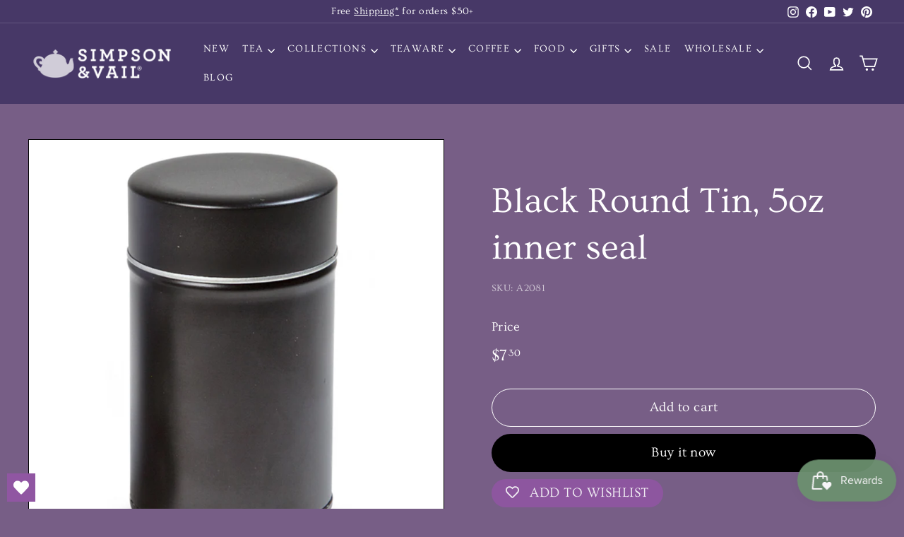

--- FILE ---
content_type: text/html; charset=utf-8
request_url: https://svtea.com/products/black-round-tin-5oz-inner-seal
body_size: 74842
content:
<!doctype html>
<html class="no-js" lang="en" dir="ltr">
<head>
  <meta charset="utf-8">
  <meta http-equiv="X-UA-Compatible" content="IE=edge,chrome=1">
  <meta name="viewport" content="width=device-width,initial-scale=1">
  <meta name="theme-color" content="#000000">
  <link rel="canonical" href="https://svtea.com/products/black-round-tin-5oz-inner-seal">
  <link rel="preconnect" href="https://fonts.shopifycdn.com" crossorigin>
  <link rel="dns-prefetch" href="https://ajax.googleapis.com">
  <link rel="dns-prefetch" href="https://maps.googleapis.com">
  <link rel="dns-prefetch" href="https://maps.gstatic.com"><link rel="shortcut icon" href="//svtea.com/cdn/shop/files/favicon_32x32.png?v=1686346643" type="image/png" /><title>Black Round Tin, 5oz inner seal
&ndash; Simpson &amp; Vail 
</title>
<meta name="description" content="These slip lidded tins, with their inner seal, provide an added degree of freshness for your tea. Depending on leaf size, the 3&quot; x 5&quot;(H) tins hold approx. 5.2 oz of tea. Imported from China."><meta property="og:site_name" content="Simpson &amp; Vail ">
  <meta property="og:url" content="https://svtea.com/products/black-round-tin-5oz-inner-seal">
  <meta property="og:title" content="Black Round Tin, 5oz inner seal">
  <meta property="og:type" content="product">
  <meta property="og:description" content="These slip lidded tins, with their inner seal, provide an added degree of freshness for your tea. Depending on leaf size, the 3&quot; x 5&quot;(H) tins hold approx. 5.2 oz of tea. Imported from China."><meta property="og:image" content="http://svtea.com/cdn/shop/files/A2081Square.jpg?v=1697030247">
    <meta property="og:image:secure_url" content="https://svtea.com/cdn/shop/files/A2081Square.jpg?v=1697030247">
    <meta property="og:image:width" content="750">
    <meta property="og:image:height" content="750"><meta name="twitter:site" content="@SimpsonandVail">
  <meta name="twitter:card" content="summary_large_image">
  <meta name="twitter:title" content="Black Round Tin, 5oz inner seal">
  <meta name="twitter:description" content="These slip lidded tins, with their inner seal, provide an added degree of freshness for your tea. Depending on leaf size, the 3&quot; x 5&quot;(H) tins hold approx. 5.2 oz of tea. Imported from China.">
<style data-shopify>@font-face {
  font-family: Ovo;
  font-weight: 400;
  font-style: normal;
  font-display: swap;
  src: url("//svtea.com/cdn/fonts/ovo/ovo_n4.cbcdfe6a371e62394cce345894111238d5c755fe.woff2") format("woff2"),
       url("//svtea.com/cdn/fonts/ovo/ovo_n4.45d7366896f09aaf8686b8a5de287b8fbe74e5ee.woff") format("woff");
}

  @font-face {
  font-family: Ovo;
  font-weight: 400;
  font-style: normal;
  font-display: swap;
  src: url("//svtea.com/cdn/fonts/ovo/ovo_n4.cbcdfe6a371e62394cce345894111238d5c755fe.woff2") format("woff2"),
       url("//svtea.com/cdn/fonts/ovo/ovo_n4.45d7366896f09aaf8686b8a5de287b8fbe74e5ee.woff") format("woff");
}


  
  
  
</style><link href="//svtea.com/cdn/shop/t/17/assets/components.css?v=20878499905253615511714068928" rel="stylesheet" type="text/css" media="all" />
<style data-shopify>:root {
    --colorBody: #775e86;
    --colorBodyAlpha05: rgba(119, 94, 134, 0.05);
    --colorBodyDim: #6a5377;

    --colorBorder: #000000;

    --colorBtnPrimary: #000000;
    --colorBtnPrimaryLight: #1a1a1a;
    --colorBtnPrimaryDim: #000000;
    --colorBtnPrimaryText: #ffffff;

    --colorCartDot: #000000;
    --colorCartDotText: #fff;

    --colorFooter: #775e86;
    --colorFooterBorder: #000000;
    --colorFooterText: #fff;

    --colorLink: #fff;

    --colorModalBg: rgba(119, 94, 134, 0.6);

    --colorNav: #473867;
    --colorNavSearch: #fff;
    --colorNavText: #fff;

    --colorPrice: #fff;

    --colorSaleTag: #d10000;
    --colorSaleTagText: #fff;

    --colorScheme1Text: #ffffff;
    --colorScheme1Bg: #775e86;
    --colorScheme2Text: #000000;
    --colorScheme2Bg: #775e86;
    --colorScheme3Text: #000000;
    --colorScheme3Bg: #775e86;

    --colorTextBody: #fff;
    --colorTextBodyAlpha005: rgba(255, 255, 255, 0.05);
    --colorTextBodyAlpha008: rgba(255, 255, 255, 0.08);
    --colorTextSavings: #000000;

    --colorToolbar: #473867;
    --colorToolbarText: #fff;

    --urlIcoSelect: url(//svtea.com/cdn/shop/t/17/assets/ico-select.svg);
    --urlSwirlSvg: url(//svtea.com/cdn/shop/t/17/assets/swirl.svg);

    --header-padding-bottom: 0;

    --pageTopPadding: 35px;
    --pageNarrow: 700px;
    --pageWidthPadding: 40px;
    --gridGutter: 22px;
    --indexSectionPadding: 60px;
    --sectionHeaderBottom: 40px;
    --collapsibleIconWidth: 12px;

    --sizeChartMargin: 30px 0;
    --sizeChartIconMargin: 5px;

    --newsletterReminderPadding: 20px 30px 20px 25px;

    --textFrameMargin: 10px;

    /*Shop Pay Installments*/
    --color-body-text: #fff;
    --color-body: #775e86;
    --color-bg: #775e86;

    --typeHeaderPrimary: Ovo;
    --typeHeaderFallback: serif;
    --typeHeaderSize: 60px;
    --typeHeaderWeight: 400;
    --typeHeaderLineHeight: 1.3;
    --typeHeaderSpacing: 0.0em;

    --typeBasePrimary:Ovo;
    --typeBaseFallback:serif;
    --typeBaseSize: 17px;
    --typeBaseWeight: 400;
    --typeBaseSpacing: 0.025em;
    --typeBaseLineHeight: 1.5;

    --colorSmallImageBg: #775e86;
    --colorSmallImageBgDark: #6f587d;
    --colorLargeImageBg: #775e86;
    --colorLargeImageBgLight: #9880a6;

    --iconWeight: 4px;
    --iconLinecaps: miter;

    
      --buttonRadius: 50px;
      --btnPadding: 11px 25px;
    

    
      --roundness: 0;
    

    
      --gridThickness: 1px;
    

    --productTileMargin: 0%;
    --collectionTileMargin: 1%;

    --swatchSize: 40px;
  }

  @media screen and (max-width: 768px) {
    :root {
      --pageTopPadding: 15px;
      --pageNarrow: 330px;
      --pageWidthPadding: 17px;
      --gridGutter: 16px;
      --indexSectionPadding: 40px;
      --sectionHeaderBottom: 25px;
      --collapsibleIconWidth: 10px;
      --textFrameMargin: 7px;
      --typeBaseSize: 15px;

      
        --roundness: 0;
        --btnPadding: 9px 17px;
      
    }
  }</style><link href="//svtea.com/cdn/shop/t/17/assets/overrides.css?v=61671070734277095511714068930" rel="stylesheet" type="text/css" media="all" />
<style data-shopify>:root {
    --productGridPadding: 12px;
  }</style><script async crossorigin fetchpriority="high" src="/cdn/shopifycloud/importmap-polyfill/es-modules-shim.2.4.0.js"></script>
<script async data-id="101440471" src="//static.getclicky.com/js"></script>
  <script>
    document.documentElement.className = document.documentElement.className.replace('no-js', 'js');

    window.theme = window.theme || {};
    theme.routes = {
      home: "/",
      collections: "/collections",
      cart: "/cart.js",
      cartPage: "/cart",
      cartAdd: "/cart/add.js",
      cartChange: "/cart/change.js",
      search: "/search",
      predictiveSearch: "/search/suggest"
    };

    theme.strings = {
      soldOut: "Sold Out",
      unavailable: "Unavailable",
      inStockLabel: "In stock, ready to ship",
      oneStockLabel: "Low stock - [count] item left",
      otherStockLabel: "Low stock - [count] items left",
      willNotShipUntil: "Ready to ship [date]",
      willBeInStockAfter: "Back in stock [date]",
      waitingForStock: "Backordered, shipping soon",
      savePrice: "Save [saved_amount]",
      cartEmpty: "Your cart is currently empty.",
      cartTermsConfirmation: "You must agree with the terms and conditions of sales to check out",
      searchCollections: "Collections",
      searchPages: "Pages",
      searchArticles: "Articles",
      maxQuantity: "You can only have [quantity] of [title] in your cart."
    };
    theme.settings = {
      cartType: "dropdown",
      isCustomerTemplate: false,
      moneyFormat: "${{amount}}",
      saveType: "percent",
      productImageSize: "square",
      productImageCover: true,
      predictiveSearch: true,
      predictiveSearchType: null,
      superScriptSetting: true,
      superScriptPrice: true,
      quickView: true,
      quickAdd: true,
      themeName: 'Expanse',
      themeVersion: "5.1.0"
    };
  </script><script type="importmap">
{
  "imports": {
    "@archetype-themes/scripts/config": "//svtea.com/cdn/shop/t/17/assets/config.js?v=15099800528938078371714068928",
    "@archetype-themes/scripts/helpers/a11y": "//svtea.com/cdn/shop/t/17/assets/a11y.js?v=114228441666679744341714068928",
    "@archetype-themes/scripts/helpers/ajax-renderer": "//svtea.com/cdn/shop/t/17/assets/ajax-renderer.js?v=167707973626936292861714068928",
    "@archetype-themes/scripts/helpers/currency": "//svtea.com/cdn/shop/t/17/assets/currency.js?v=14275331480271113601714068928",
    "@archetype-themes/scripts/helpers/delegate": "//svtea.com/cdn/shop/t/17/assets/delegate.js?v=150733600779017316001714068928",
    "@archetype-themes/scripts/helpers/images": "//svtea.com/cdn/shop/t/17/assets/images.js?v=154579799771787317231714068930",
    "@archetype-themes/scripts/helpers/init-globals": "//svtea.com/cdn/shop/t/17/assets/init-globals.js?v=104437916016331824681714068930",
    "@archetype-themes/scripts/helpers/init-observer": "//svtea.com/cdn/shop/t/17/assets/init-observer.js?v=151712110650051136771714068930",
    "@archetype-themes/scripts/helpers/library-loader": "//svtea.com/cdn/shop/t/17/assets/library-loader.js?v=109812686109916403541714068930",
    "@archetype-themes/scripts/helpers/rte": "//svtea.com/cdn/shop/t/17/assets/rte.js?v=124638893503654398791714068931",
    "@archetype-themes/scripts/helpers/sections": "//svtea.com/cdn/shop/t/17/assets/sections.js?v=116270901756441952371714068931",
    "@archetype-themes/scripts/helpers/size-drawer": "//svtea.com/cdn/shop/t/17/assets/size-drawer.js?v=16908746908081919891714068931",
    "@archetype-themes/scripts/helpers/utils": "//svtea.com/cdn/shop/t/17/assets/utils.js?v=183768819557536265621714068931",
    "@archetype-themes/scripts/helpers/variants": "//svtea.com/cdn/shop/t/17/assets/variants.js?v=3033049893411379561714068931",
    "@archetype-themes/scripts/helpers/vimeo": "//svtea.com/cdn/shop/t/17/assets/vimeo.js?v=49611722598385318221714068931",
    "@archetype-themes/scripts/helpers/youtube": "//svtea.com/cdn/shop/t/17/assets/youtube.js?v=68009855279585667491714068931",
    "@archetype-themes/scripts/modules/animation-observer": "//svtea.com/cdn/shop/t/17/assets/animation-observer.js?v=110233317842681188241714068928",
    "@archetype-themes/scripts/modules/cart-api": "//svtea.com/cdn/shop/t/17/assets/cart-api.js?v=177228419985507265221714068928",
    "@archetype-themes/scripts/modules/cart-drawer": "//svtea.com/cdn/shop/t/17/assets/cart-drawer.js?v=127359067068143228651714068928",
    "@archetype-themes/scripts/modules/cart-form": "//svtea.com/cdn/shop/t/17/assets/cart-form.js?v=21395295676605418851714068928",
    "@archetype-themes/scripts/modules/collapsibles": "//svtea.com/cdn/shop/t/17/assets/collapsibles.js?v=125222459924536763791714068928",
    "@archetype-themes/scripts/modules/collection-sidebar": "//svtea.com/cdn/shop/t/17/assets/collection-sidebar.js?v=102654819825539199081714068928",
    "@archetype-themes/scripts/modules/collection-template": "//svtea.com/cdn/shop/t/17/assets/collection-template.js?v=138454779407648820021714068928",
    "@archetype-themes/scripts/modules/disclosure": "//svtea.com/cdn/shop/t/17/assets/disclosure.js?v=24495297545550370831714068928",
    "@archetype-themes/scripts/modules/drawers": "//svtea.com/cdn/shop/t/17/assets/drawers.js?v=90797109483806998381714068928",
    "@archetype-themes/scripts/modules/header-nav": "//svtea.com/cdn/shop/t/17/assets/header-nav.js?v=178994820446749408801714068928",
    "@archetype-themes/scripts/modules/header-search": "//svtea.com/cdn/shop/t/17/assets/header-search.js?v=96962303281191137591714068928",
    "@archetype-themes/scripts/modules/mobile-nav": "//svtea.com/cdn/shop/t/17/assets/mobile-nav.js?v=65063705214388957511714068930",
    "@archetype-themes/scripts/modules/modal": "//svtea.com/cdn/shop/t/17/assets/modal.js?v=45231143018390192411714068930",
    "@archetype-themes/scripts/modules/page-transitions": "//svtea.com/cdn/shop/t/17/assets/page-transitions.js?v=72265230091955981801714068930",
    "@archetype-themes/scripts/modules/parallax": "//svtea.com/cdn/shop/t/17/assets/parallax.js?v=20658553194097617601714068930",
    "@archetype-themes/scripts/modules/photoswipe": "//svtea.com/cdn/shop/t/17/assets/photoswipe.js?v=133149125523312087301714068930",
    "@archetype-themes/scripts/modules/product": "//svtea.com/cdn/shop/t/17/assets/product.js?v=136753110466918263191714068931",
    "@archetype-themes/scripts/modules/product-ajax-form": "//svtea.com/cdn/shop/t/17/assets/product-ajax-form.js?v=162946062715521630471714068930",
    "@archetype-themes/scripts/modules/product-media": "//svtea.com/cdn/shop/t/17/assets/product-media.js?v=7149764575920620621714068931",
    "@archetype-themes/scripts/modules/product-recommendations": "//svtea.com/cdn/shop/t/17/assets/product-recommendations.js?v=3952864652872298261714068931",
    "@archetype-themes/scripts/modules/quantity-selectors": "//svtea.com/cdn/shop/t/17/assets/quantity-selectors.js?v=180817540312099548121714068931",
    "@archetype-themes/scripts/modules/slideshow": "//svtea.com/cdn/shop/t/17/assets/slideshow.js?v=176367255318002349761714068931",
    "@archetype-themes/scripts/modules/swatches": "//svtea.com/cdn/shop/t/17/assets/swatches.js?v=103882278052475410121714068931",
    "@archetype-themes/scripts/modules/tool-tip": "//svtea.com/cdn/shop/t/17/assets/tool-tip.js?v=15091627716861754341714068931",
    "@archetype-themes/scripts/modules/tool-tip-trigger": "//svtea.com/cdn/shop/t/17/assets/tool-tip-trigger.js?v=34194649362372648151714068931",
    "@archetype-themes/scripts/modules/variant-availability": "//svtea.com/cdn/shop/t/17/assets/variant-availability.js?v=106313593704684021601714068931",
    "@archetype-themes/scripts/modules/video-modal": "//svtea.com/cdn/shop/t/17/assets/video-modal.js?v=5964877832267866681714068931",
    "@archetype-themes/scripts/modules/video-section": "//svtea.com/cdn/shop/t/17/assets/video-section.js?v=38415978955926866351714068931",
    "@archetype-themes/scripts/vendors/animape": "//svtea.com/cdn/shop/t/17/assets/animape.js?v=178659162638868078291714068928",
    "@archetype-themes/scripts/vendors/flickity": "//svtea.com/cdn/shop/t/17/assets/flickity.js?v=48539322729379456441714068928",
    "@archetype-themes/scripts/vendors/flickity-fade": "//svtea.com/cdn/shop/t/17/assets/flickity-fade.js?v=70708211373116380081714068928",
    "@archetype-themes/scripts/vendors/photoswipe-ui-default.min": "//svtea.com/cdn/shop/t/17/assets/photoswipe-ui-default.min.js?v=52395271779278780601714068930",
    "@archetype-themes/scripts/vendors/photoswipe.min": "//svtea.com/cdn/shop/t/17/assets/photoswipe.min.js?v=96706414436924913981714068930",
    "components/announcement-bar": "//svtea.com/cdn/shop/t/17/assets/announcement-bar.js?v=30886685393339443611714068928",
    "components/gift-card-recipient-form": "//svtea.com/cdn/shop/t/17/assets/gift-card-recipient-form.js?v=16415920452423038151714068928",
    "components/icon": "//svtea.com/cdn/shop/t/17/assets/icon.js?v=169990152970447228441714068930",
    "components/image-element": "//svtea.com/cdn/shop/t/17/assets/image-element.js?v=67904638915550080461714068930",
    "components/lightbox": "//svtea.com/cdn/shop/t/17/assets/lightbox.js?v=177529825473141699571714068930",
    "components/newsletter-reminder": "//svtea.com/cdn/shop/t/17/assets/newsletter-reminder.js?v=158689173741753302301714068930",
    "components/predictive-search": "//svtea.com/cdn/shop/t/17/assets/predictive-search.js?v=106402303971169922441714068930",
    "components/price-range": "//svtea.com/cdn/shop/t/17/assets/price-range.js?v=181072884619090886471714068930",
    "components/product-complementary": "//svtea.com/cdn/shop/t/17/assets/product-complementary.js?v=115010611336991946551714068930",
    "components/product-grid-item": "//svtea.com/cdn/shop/t/17/assets/product-grid-item.js?v=52854375093933269701714068930",
    "components/product-images": "//svtea.com/cdn/shop/t/17/assets/product-images.js?v=165385719376091763651714068931",
    "components/quick-add": "//svtea.com/cdn/shop/t/17/assets/quick-add.js?v=81927692390222238661714068931",
    "components/quick-shop": "//svtea.com/cdn/shop/t/17/assets/quick-shop.js?v=95554821765998877021714068931",
    "components/section-advanced-accordion": "//svtea.com/cdn/shop/t/17/assets/section-advanced-accordion.js?v=29351542160259749761714068931",
    "components/section-age-verification-popup": "//svtea.com/cdn/shop/t/17/assets/section-age-verification-popup.js?v=570856957843724541714068931",
    "components/section-background-image-text": "//svtea.com/cdn/shop/t/17/assets/section-background-image-text.js?v=134193327559148673711714068931",
    "components/section-collection-header": "//svtea.com/cdn/shop/t/17/assets/section-collection-header.js?v=62104955657552942271714068931",
    "components/section-countdown": "//svtea.com/cdn/shop/t/17/assets/section-countdown.js?v=124122001777650735791714068931",
    "components/section-featured-collection": "//svtea.com/cdn/shop/t/17/assets/section-featured-collection.js?v=70396313371272205741714068931",
    "components/section-footer": "//svtea.com/cdn/shop/t/17/assets/section-footer.js?v=143843864055408484941714068931",
    "components/section-header": "//svtea.com/cdn/shop/t/17/assets/section-header.js?v=31084278283088437681714068931",
    "components/section-hero-video": "//svtea.com/cdn/shop/t/17/assets/section-hero-video.js?v=138616389493027501011714068931",
    "components/section-hotspots": "//svtea.com/cdn/shop/t/17/assets/section-hotspots.js?v=118949170610172005021714068931",
    "components/section-image-compare": "//svtea.com/cdn/shop/t/17/assets/section-image-compare.js?v=25526173009852246331714068931",
    "components/section-main-cart": "//svtea.com/cdn/shop/t/17/assets/section-main-cart.js?v=102282689976117535291714068931",
    "components/section-main-collection": "//svtea.com/cdn/shop/t/17/assets/section-main-collection.js?v=178808321021703902081714068931",
    "components/section-main-product": "//svtea.com/cdn/shop/t/17/assets/section-main-product.js?v=48829736225712131391714068931",
    "components/section-main-search": "//svtea.com/cdn/shop/t/17/assets/section-main-search.js?v=91363574603513782361714068931",
    "components/section-map": "//svtea.com/cdn/shop/t/17/assets/section-map.js?v=62409255708494077951714068931",
    "components/section-media-text": "//svtea.com/cdn/shop/t/17/assets/section-media-text.js?v=82647628925002924311714068931",
    "components/section-more-products-vendor": "//svtea.com/cdn/shop/t/17/assets/section-more-products-vendor.js?v=156950098812764376531714068931",
    "components/section-newsletter-popup": "//svtea.com/cdn/shop/t/17/assets/section-newsletter-popup.js?v=170953806956104469461714068931",
    "components/section-password-header": "//svtea.com/cdn/shop/t/17/assets/section-password-header.js?v=152732804639088855281714068931",
    "components/section-product-recommendations": "//svtea.com/cdn/shop/t/17/assets/section-product-recommendations.js?v=68463675784327451211714068931",
    "components/section-promo-grid": "//svtea.com/cdn/shop/t/17/assets/section-promo-grid.js?v=111576400653284386401714068931",
    "components/section-recently-viewed": "//svtea.com/cdn/shop/t/17/assets/section-recently-viewed.js?v=98926481457392478881714068931",
    "components/section-slideshow": "//svtea.com/cdn/shop/t/17/assets/section-slideshow.js?v=78404926763425096301714068931",
    "components/section-slideshow-image": "//svtea.com/cdn/shop/t/17/assets/section-slideshow-image.js?v=78404926763425096301714068931",
    "components/section-slideshow-split": "//svtea.com/cdn/shop/t/17/assets/section-slideshow-split.js?v=78404926763425096301714068931",
    "components/section-store-availability": "//svtea.com/cdn/shop/t/17/assets/section-store-availability.js?v=13634955709283234651714068931",
    "components/section-testimonials": "//svtea.com/cdn/shop/t/17/assets/section-testimonials.js?v=135504612583298795321714068931",
    "components/section-toolbar": "//svtea.com/cdn/shop/t/17/assets/section-toolbar.js?v=40810883655964320851714068931",
    "js-cookie": "//svtea.com/cdn/shop/t/17/assets/js.cookie.mjs?v=38015963105781969301714068930",
    "nouislider": "//svtea.com/cdn/shop/t/17/assets/nouislider.js?v=100438778919154896961714068930"
  }
}
</script><script>
  if (!(HTMLScriptElement.supports && HTMLScriptElement.supports('importmap'))) {
    const el = document.createElement('script');
    el.async = true;
    el.src = "//svtea.com/cdn/shop/t/17/assets/es-module-shims.min.js?v=63404930985865369141714068928";
    document.head.appendChild(el);
  }
</script>
<script type="module" src="//svtea.com/cdn/shop/t/17/assets/is-land.min.js?v=174197206692620727541714068930"></script>


<script type="module">
  try {
    const importMap = document.querySelector('script[type="importmap"]');
    const importMapJson = JSON.parse(importMap.textContent);
    const importMapModules = Object.values(importMapJson.imports);
    for (let i = 0; i < importMapModules.length; i++) {
      const link = document.createElement('link');
      link.rel = 'modulepreload';
      link.href = importMapModules[i];
      document.head.appendChild(link);
    }
  } catch (e) {
    console.error(e);
  }
</script>
<script>window.performance && window.performance.mark && window.performance.mark('shopify.content_for_header.start');</script><meta name="facebook-domain-verification" content="prrrw3v9zuepjltxwwhe59nek2qrg1">
<meta name="facebook-domain-verification" content="prrrw3v9zuepjltxwwhe59nek2qrg1">
<meta name="google-site-verification" content="tCmrYZNl1TOHsCWFsl6wa3ZrbMmnUvLXX-Vq29tri1M">
<meta id="shopify-digital-wallet" name="shopify-digital-wallet" content="/63487770850/digital_wallets/dialog">
<meta name="shopify-checkout-api-token" content="930d27c716eddfa923e3231dfe701f5f">
<link rel="alternate" type="application/json+oembed" href="https://svtea.com/products/black-round-tin-5oz-inner-seal.oembed">
<script async="async" src="/checkouts/internal/preloads.js?locale=en-US"></script>
<link rel="preconnect" href="https://shop.app" crossorigin="anonymous">
<script async="async" src="https://shop.app/checkouts/internal/preloads.js?locale=en-US&shop_id=63487770850" crossorigin="anonymous"></script>
<script id="apple-pay-shop-capabilities" type="application/json">{"shopId":63487770850,"countryCode":"US","currencyCode":"USD","merchantCapabilities":["supports3DS"],"merchantId":"gid:\/\/shopify\/Shop\/63487770850","merchantName":"Simpson \u0026 Vail ","requiredBillingContactFields":["postalAddress","email"],"requiredShippingContactFields":["postalAddress","email"],"shippingType":"shipping","supportedNetworks":["visa","masterCard","amex","discover","elo","jcb"],"total":{"type":"pending","label":"Simpson \u0026 Vail ","amount":"1.00"},"shopifyPaymentsEnabled":true,"supportsSubscriptions":true}</script>
<script id="shopify-features" type="application/json">{"accessToken":"930d27c716eddfa923e3231dfe701f5f","betas":["rich-media-storefront-analytics"],"domain":"svtea.com","predictiveSearch":true,"shopId":63487770850,"locale":"en"}</script>
<script>var Shopify = Shopify || {};
Shopify.shop = "simpson-vail-inc.myshopify.com";
Shopify.locale = "en";
Shopify.currency = {"active":"USD","rate":"1.0"};
Shopify.country = "US";
Shopify.theme = {"name":"Updated copy of new review app","id":141321076962,"schema_name":"Expanse","schema_version":"5.1.0","theme_store_id":902,"role":"main"};
Shopify.theme.handle = "null";
Shopify.theme.style = {"id":null,"handle":null};
Shopify.cdnHost = "svtea.com/cdn";
Shopify.routes = Shopify.routes || {};
Shopify.routes.root = "/";</script>
<script type="module">!function(o){(o.Shopify=o.Shopify||{}).modules=!0}(window);</script>
<script>!function(o){function n(){var o=[];function n(){o.push(Array.prototype.slice.apply(arguments))}return n.q=o,n}var t=o.Shopify=o.Shopify||{};t.loadFeatures=n(),t.autoloadFeatures=n()}(window);</script>
<script>
  window.ShopifyPay = window.ShopifyPay || {};
  window.ShopifyPay.apiHost = "shop.app\/pay";
  window.ShopifyPay.redirectState = null;
</script>
<script id="shop-js-analytics" type="application/json">{"pageType":"product"}</script>
<script defer="defer" async type="module" src="//svtea.com/cdn/shopifycloud/shop-js/modules/v2/client.init-shop-cart-sync_C5BV16lS.en.esm.js"></script>
<script defer="defer" async type="module" src="//svtea.com/cdn/shopifycloud/shop-js/modules/v2/chunk.common_CygWptCX.esm.js"></script>
<script type="module">
  await import("//svtea.com/cdn/shopifycloud/shop-js/modules/v2/client.init-shop-cart-sync_C5BV16lS.en.esm.js");
await import("//svtea.com/cdn/shopifycloud/shop-js/modules/v2/chunk.common_CygWptCX.esm.js");

  window.Shopify.SignInWithShop?.initShopCartSync?.({"fedCMEnabled":true,"windoidEnabled":true});

</script>
<script>
  window.Shopify = window.Shopify || {};
  if (!window.Shopify.featureAssets) window.Shopify.featureAssets = {};
  window.Shopify.featureAssets['shop-js'] = {"shop-cart-sync":["modules/v2/client.shop-cart-sync_ZFArdW7E.en.esm.js","modules/v2/chunk.common_CygWptCX.esm.js"],"init-fed-cm":["modules/v2/client.init-fed-cm_CmiC4vf6.en.esm.js","modules/v2/chunk.common_CygWptCX.esm.js"],"shop-button":["modules/v2/client.shop-button_tlx5R9nI.en.esm.js","modules/v2/chunk.common_CygWptCX.esm.js"],"shop-cash-offers":["modules/v2/client.shop-cash-offers_DOA2yAJr.en.esm.js","modules/v2/chunk.common_CygWptCX.esm.js","modules/v2/chunk.modal_D71HUcav.esm.js"],"init-windoid":["modules/v2/client.init-windoid_sURxWdc1.en.esm.js","modules/v2/chunk.common_CygWptCX.esm.js"],"shop-toast-manager":["modules/v2/client.shop-toast-manager_ClPi3nE9.en.esm.js","modules/v2/chunk.common_CygWptCX.esm.js"],"init-shop-email-lookup-coordinator":["modules/v2/client.init-shop-email-lookup-coordinator_B8hsDcYM.en.esm.js","modules/v2/chunk.common_CygWptCX.esm.js"],"init-shop-cart-sync":["modules/v2/client.init-shop-cart-sync_C5BV16lS.en.esm.js","modules/v2/chunk.common_CygWptCX.esm.js"],"avatar":["modules/v2/client.avatar_BTnouDA3.en.esm.js"],"pay-button":["modules/v2/client.pay-button_FdsNuTd3.en.esm.js","modules/v2/chunk.common_CygWptCX.esm.js"],"init-customer-accounts":["modules/v2/client.init-customer-accounts_DxDtT_ad.en.esm.js","modules/v2/client.shop-login-button_C5VAVYt1.en.esm.js","modules/v2/chunk.common_CygWptCX.esm.js","modules/v2/chunk.modal_D71HUcav.esm.js"],"init-shop-for-new-customer-accounts":["modules/v2/client.init-shop-for-new-customer-accounts_ChsxoAhi.en.esm.js","modules/v2/client.shop-login-button_C5VAVYt1.en.esm.js","modules/v2/chunk.common_CygWptCX.esm.js","modules/v2/chunk.modal_D71HUcav.esm.js"],"shop-login-button":["modules/v2/client.shop-login-button_C5VAVYt1.en.esm.js","modules/v2/chunk.common_CygWptCX.esm.js","modules/v2/chunk.modal_D71HUcav.esm.js"],"init-customer-accounts-sign-up":["modules/v2/client.init-customer-accounts-sign-up_CPSyQ0Tj.en.esm.js","modules/v2/client.shop-login-button_C5VAVYt1.en.esm.js","modules/v2/chunk.common_CygWptCX.esm.js","modules/v2/chunk.modal_D71HUcav.esm.js"],"shop-follow-button":["modules/v2/client.shop-follow-button_Cva4Ekp9.en.esm.js","modules/v2/chunk.common_CygWptCX.esm.js","modules/v2/chunk.modal_D71HUcav.esm.js"],"checkout-modal":["modules/v2/client.checkout-modal_BPM8l0SH.en.esm.js","modules/v2/chunk.common_CygWptCX.esm.js","modules/v2/chunk.modal_D71HUcav.esm.js"],"lead-capture":["modules/v2/client.lead-capture_Bi8yE_yS.en.esm.js","modules/v2/chunk.common_CygWptCX.esm.js","modules/v2/chunk.modal_D71HUcav.esm.js"],"shop-login":["modules/v2/client.shop-login_D6lNrXab.en.esm.js","modules/v2/chunk.common_CygWptCX.esm.js","modules/v2/chunk.modal_D71HUcav.esm.js"],"payment-terms":["modules/v2/client.payment-terms_CZxnsJam.en.esm.js","modules/v2/chunk.common_CygWptCX.esm.js","modules/v2/chunk.modal_D71HUcav.esm.js"]};
</script>
<script>(function() {
  var isLoaded = false;
  function asyncLoad() {
    if (isLoaded) return;
    isLoaded = true;
    var urls = ["https:\/\/app.supergiftoptions.com\/get_script\/2c1980a8d6a911ecae7dee416b58f200.js?v=634042\u0026shop=simpson-vail-inc.myshopify.com","https:\/\/wishlisthero-assets.revampco.com\/store-front\/bundle2.js?shop=simpson-vail-inc.myshopify.com"];
    for (var i = 0; i < urls.length; i++) {
      var s = document.createElement('script');
      s.type = 'text/javascript';
      s.async = true;
      s.src = urls[i];
      var x = document.getElementsByTagName('script')[0];
      x.parentNode.insertBefore(s, x);
    }
  };
  if(window.attachEvent) {
    window.attachEvent('onload', asyncLoad);
  } else {
    window.addEventListener('load', asyncLoad, false);
  }
})();</script>
<script id="__st">var __st={"a":63487770850,"offset":-18000,"reqid":"1fc5fd37-e29e-4822-8406-43c4934546e0-1768765285","pageurl":"svtea.com\/products\/black-round-tin-5oz-inner-seal","u":"6e2f3e29c289","p":"product","rtyp":"product","rid":7827441680610};</script>
<script>window.ShopifyPaypalV4VisibilityTracking = true;</script>
<script id="captcha-bootstrap">!function(){'use strict';const t='contact',e='account',n='new_comment',o=[[t,t],['blogs',n],['comments',n],[t,'customer']],c=[[e,'customer_login'],[e,'guest_login'],[e,'recover_customer_password'],[e,'create_customer']],r=t=>t.map((([t,e])=>`form[action*='/${t}']:not([data-nocaptcha='true']) input[name='form_type'][value='${e}']`)).join(','),a=t=>()=>t?[...document.querySelectorAll(t)].map((t=>t.form)):[];function s(){const t=[...o],e=r(t);return a(e)}const i='password',u='form_key',d=['recaptcha-v3-token','g-recaptcha-response','h-captcha-response',i],f=()=>{try{return window.sessionStorage}catch{return}},m='__shopify_v',_=t=>t.elements[u];function p(t,e,n=!1){try{const o=window.sessionStorage,c=JSON.parse(o.getItem(e)),{data:r}=function(t){const{data:e,action:n}=t;return t[m]||n?{data:e,action:n}:{data:t,action:n}}(c);for(const[e,n]of Object.entries(r))t.elements[e]&&(t.elements[e].value=n);n&&o.removeItem(e)}catch(o){console.error('form repopulation failed',{error:o})}}const l='form_type',E='cptcha';function T(t){t.dataset[E]=!0}const w=window,h=w.document,L='Shopify',v='ce_forms',y='captcha';let A=!1;((t,e)=>{const n=(g='f06e6c50-85a8-45c8-87d0-21a2b65856fe',I='https://cdn.shopify.com/shopifycloud/storefront-forms-hcaptcha/ce_storefront_forms_captcha_hcaptcha.v1.5.2.iife.js',D={infoText:'Protected by hCaptcha',privacyText:'Privacy',termsText:'Terms'},(t,e,n)=>{const o=w[L][v],c=o.bindForm;if(c)return c(t,g,e,D).then(n);var r;o.q.push([[t,g,e,D],n]),r=I,A||(h.body.append(Object.assign(h.createElement('script'),{id:'captcha-provider',async:!0,src:r})),A=!0)});var g,I,D;w[L]=w[L]||{},w[L][v]=w[L][v]||{},w[L][v].q=[],w[L][y]=w[L][y]||{},w[L][y].protect=function(t,e){n(t,void 0,e),T(t)},Object.freeze(w[L][y]),function(t,e,n,w,h,L){const[v,y,A,g]=function(t,e,n){const i=e?o:[],u=t?c:[],d=[...i,...u],f=r(d),m=r(i),_=r(d.filter((([t,e])=>n.includes(e))));return[a(f),a(m),a(_),s()]}(w,h,L),I=t=>{const e=t.target;return e instanceof HTMLFormElement?e:e&&e.form},D=t=>v().includes(t);t.addEventListener('submit',(t=>{const e=I(t);if(!e)return;const n=D(e)&&!e.dataset.hcaptchaBound&&!e.dataset.recaptchaBound,o=_(e),c=g().includes(e)&&(!o||!o.value);(n||c)&&t.preventDefault(),c&&!n&&(function(t){try{if(!f())return;!function(t){const e=f();if(!e)return;const n=_(t);if(!n)return;const o=n.value;o&&e.removeItem(o)}(t);const e=Array.from(Array(32),(()=>Math.random().toString(36)[2])).join('');!function(t,e){_(t)||t.append(Object.assign(document.createElement('input'),{type:'hidden',name:u})),t.elements[u].value=e}(t,e),function(t,e){const n=f();if(!n)return;const o=[...t.querySelectorAll(`input[type='${i}']`)].map((({name:t})=>t)),c=[...d,...o],r={};for(const[a,s]of new FormData(t).entries())c.includes(a)||(r[a]=s);n.setItem(e,JSON.stringify({[m]:1,action:t.action,data:r}))}(t,e)}catch(e){console.error('failed to persist form',e)}}(e),e.submit())}));const S=(t,e)=>{t&&!t.dataset[E]&&(n(t,e.some((e=>e===t))),T(t))};for(const o of['focusin','change'])t.addEventListener(o,(t=>{const e=I(t);D(e)&&S(e,y())}));const B=e.get('form_key'),M=e.get(l),P=B&&M;t.addEventListener('DOMContentLoaded',(()=>{const t=y();if(P)for(const e of t)e.elements[l].value===M&&p(e,B);[...new Set([...A(),...v().filter((t=>'true'===t.dataset.shopifyCaptcha))])].forEach((e=>S(e,t)))}))}(h,new URLSearchParams(w.location.search),n,t,e,['guest_login'])})(!0,!0)}();</script>
<script integrity="sha256-4kQ18oKyAcykRKYeNunJcIwy7WH5gtpwJnB7kiuLZ1E=" data-source-attribution="shopify.loadfeatures" defer="defer" src="//svtea.com/cdn/shopifycloud/storefront/assets/storefront/load_feature-a0a9edcb.js" crossorigin="anonymous"></script>
<script crossorigin="anonymous" defer="defer" src="//svtea.com/cdn/shopifycloud/storefront/assets/shopify_pay/storefront-65b4c6d7.js?v=20250812"></script>
<script data-source-attribution="shopify.dynamic_checkout.dynamic.init">var Shopify=Shopify||{};Shopify.PaymentButton=Shopify.PaymentButton||{isStorefrontPortableWallets:!0,init:function(){window.Shopify.PaymentButton.init=function(){};var t=document.createElement("script");t.src="https://svtea.com/cdn/shopifycloud/portable-wallets/latest/portable-wallets.en.js",t.type="module",document.head.appendChild(t)}};
</script>
<script data-source-attribution="shopify.dynamic_checkout.buyer_consent">
  function portableWalletsHideBuyerConsent(e){var t=document.getElementById("shopify-buyer-consent"),n=document.getElementById("shopify-subscription-policy-button");t&&n&&(t.classList.add("hidden"),t.setAttribute("aria-hidden","true"),n.removeEventListener("click",e))}function portableWalletsShowBuyerConsent(e){var t=document.getElementById("shopify-buyer-consent"),n=document.getElementById("shopify-subscription-policy-button");t&&n&&(t.classList.remove("hidden"),t.removeAttribute("aria-hidden"),n.addEventListener("click",e))}window.Shopify?.PaymentButton&&(window.Shopify.PaymentButton.hideBuyerConsent=portableWalletsHideBuyerConsent,window.Shopify.PaymentButton.showBuyerConsent=portableWalletsShowBuyerConsent);
</script>
<script>
  function portableWalletsCleanup(e){e&&e.src&&console.error("Failed to load portable wallets script "+e.src);var t=document.querySelectorAll("shopify-accelerated-checkout .shopify-payment-button__skeleton, shopify-accelerated-checkout-cart .wallet-cart-button__skeleton"),e=document.getElementById("shopify-buyer-consent");for(let e=0;e<t.length;e++)t[e].remove();e&&e.remove()}function portableWalletsNotLoadedAsModule(e){e instanceof ErrorEvent&&"string"==typeof e.message&&e.message.includes("import.meta")&&"string"==typeof e.filename&&e.filename.includes("portable-wallets")&&(window.removeEventListener("error",portableWalletsNotLoadedAsModule),window.Shopify.PaymentButton.failedToLoad=e,"loading"===document.readyState?document.addEventListener("DOMContentLoaded",window.Shopify.PaymentButton.init):window.Shopify.PaymentButton.init())}window.addEventListener("error",portableWalletsNotLoadedAsModule);
</script>

<script type="module" src="https://svtea.com/cdn/shopifycloud/portable-wallets/latest/portable-wallets.en.js" onError="portableWalletsCleanup(this)" crossorigin="anonymous"></script>
<script nomodule>
  document.addEventListener("DOMContentLoaded", portableWalletsCleanup);
</script>

<link id="shopify-accelerated-checkout-styles" rel="stylesheet" media="screen" href="https://svtea.com/cdn/shopifycloud/portable-wallets/latest/accelerated-checkout-backwards-compat.css" crossorigin="anonymous">
<style id="shopify-accelerated-checkout-cart">
        #shopify-buyer-consent {
  margin-top: 1em;
  display: inline-block;
  width: 100%;
}

#shopify-buyer-consent.hidden {
  display: none;
}

#shopify-subscription-policy-button {
  background: none;
  border: none;
  padding: 0;
  text-decoration: underline;
  font-size: inherit;
  cursor: pointer;
}

#shopify-subscription-policy-button::before {
  box-shadow: none;
}

      </style>

<script>window.performance && window.performance.mark && window.performance.mark('shopify.content_for_header.end');</script>

  <script src="//svtea.com/cdn/shop/t/17/assets/theme.js?v=77167323714411244521714068931" defer="defer"></script>


<script>
  document.addEventListener("DOMContentLoaded", function(event) {
    const style = document.getElementById('wsg-custom-style');
    if (typeof window.isWsgCustomer != "undefined" && isWsgCustomer) {
      style.innerHTML = `
        ${style.innerHTML} 
        /* A friend of hideWsg - this will _show_ only for wsg customers. Add class to an element to use */
        .showWsg {
          display: unset;
        }
        /* wholesale only CSS */
        .additional-checkout-buttons, .shopify-payment-button {
          display: none !important;
        }
        .wsg-proxy-container select {
          background-color: 
          ${
        document.querySelector('input').style.backgroundColor
          ? document.querySelector('input').style.backgroundColor
          : 'white'
        } !important;
        }
      `;
    } else {
      style.innerHTML = `
        ${style.innerHTML}
        /* Add CSS rules here for NOT wsg customers - great to hide elements from retail when we can't access the code driving the element */
        
      `;
    }

    if (typeof window.embedButtonBg !== undefined && typeof window.embedButtonText !== undefined && window.embedButtonBg !== window.embedButtonText) {
      style.innerHTML = `
        ${style.innerHTML}
        .wsg-button-fix {
          background: ${embedButtonBg} !important;
          border-color: ${embedButtonBg} !important;
          color: ${embedButtonText} !important;
        }
      `;
    }

    // =========================
    //         CUSTOM JS
    // ==========================
    if (document.querySelector(".wsg-proxy-container")) {
      initNodeObserver(wsgCustomJs);
    }
  })

  function wsgCustomJs() {

    // update button classes
    const button = document.querySelectorAll(".wsg-button-fix");
    let buttonClass = "add-to-cart";
    buttonClass = buttonClass.split(" ");
    for (let i = 0; i < button.length; i++) {
      button[i].classList.add(... buttonClass);
    }

    // wsgCustomJs window placeholder
    // update secondary btn color on proxy cart
    if (document.getElementById("wsg-checkout-one")) {
      const checkoutButton = document.getElementById("wsg-checkout-one");
      let wsgBtnColor = window.getComputedStyle(checkoutButton).backgroundColor;
      let wsgBtnBackground = "none";
      let wsgBtnBorder = "thin solid " + wsgBtnColor;
      let wsgBtnPadding = window.getComputedStyle(checkoutButton).padding;
      let spofBtn = document.querySelectorAll(".spof-btn");
      for (let i = 0; i < spofBtn.length; i++) {
        spofBtn[i].style.background = wsgBtnBackground;
        spofBtn[i].style.color = wsgBtnColor;
        spofBtn[i].style.border = wsgBtnBorder;
        spofBtn[i].style.padding = wsgBtnPadding;
      }
    }

    // update Quick Order Form label
    if (typeof window.embedSPOFLabel != "undefined" && embedSPOFLabel) {
      document.querySelectorAll(".spof-btn").forEach(function(spofBtn) {
        spofBtn.removeAttribute("data-translation-selector");
        spofBtn.innerHTML = embedSPOFLabel;
      });
    }
  }

  function initNodeObserver(onChangeNodeCallback) {

    // Select the node that will be observed for mutations
    const targetNode = document.querySelector(".wsg-proxy-container");

    // Options for the observer (which mutations to observe)
    const config = {
      attributes: true,
      childList: true,
      subtree: true
    };

    // Callback function to execute when mutations are observed
    const callback = function(mutationsList, observer) {
      for (const mutation of mutationsList) {
        if (mutation.type === 'childList') {
          onChangeNodeCallback();
          observer.disconnect();
        }
      }
    };

    // Create an observer instance linked to the callback function
    const observer = new MutationObserver(callback);

    // Start observing the target node for configured mutations
    observer.observe(targetNode, config);
  }
</script>


<style id="wsg-custom-style">
  /* A friend of hideWsg - this will _show_ only for wsg customers. Add class to an element to use */
  .showWsg {
    display: none;
  }
  /* Signup/login */
  #wsg-signup select,
  #wsg-signup input,
  #wsg-signup textarea {
    height: 46px;
    border: thin solid #d1d1d1;
    padding: 6px 10px;
  }
  #wsg-signup textarea {
    min-height: 100px;
  }
  .wsg-login-input {
    height: 46px;
    border: thin solid #d1d1d1;
    padding: 6px 10px;
  }
  #wsg-signup select {
  }
/*   Quick Order Form */
  .wsg-table td {
    border: none;
    min-width: 150px;
  }
  .wsg-table tr {
    border-bottom: thin solid #d1d1d1; 
    border-left: none;
  }
  .wsg-table input[type="number"] {
    border: thin solid #d1d1d1;
    padding: 5px 15px;
    min-height: 42px;
  }
  #wsg-spof-link a {
    text-decoration: inherit;
    color: inherit;
  }
  .wsg-proxy-container {
    margin-top: 0% !important;
  }
  @media screen and (max-width:768px){
    .wsg-proxy-container .wsg-table input[type="number"] {
        max-width: 80%; 
    }
    .wsg-center img {
      width: 50px !important;
    }
    .wsg-variant-price-area {
      min-width: 70px !important;
    }
  }
  /* Submit button */
  #wsg-cart-update{
    padding: 8px 10px;
    min-height: 45px;
    max-width: 100% !important;
  }
  .wsg-table {
    background: inherit !important;
  }
  .wsg-spof-container-main {
    background: inherit !important;
  }
  /* General fixes */
  .wsg-hide-prices {
    opacity: 0;
  }
  .wsg-ws-only .button {
    margin: 0;
  }
</style>
<!-- BEGIN app block: shopify://apps/wishlist-hero/blocks/app-embed/a9a5079b-59e8-47cb-b659-ecf1c60b9b72 -->


  <script type="application/json" id="WH-ProductJson-product-template">
    {"id":7827441680610,"title":"Black Round Tin, 5oz inner seal","handle":"black-round-tin-5oz-inner-seal","description":"\u003cp\u003eThese slip lidded tins, with their inner seal, provide an added degree of freshness for your tea. Depending on leaf size, the 3\" x 5\"(H) tins hold approx. 5.2 oz of tea.\u003c\/p\u003e\n\u003cp\u003eImported from China.\u003c\/p\u003e","published_at":"2022-08-07T16:07:55-04:00","created_at":"2022-08-07T16:06:28-04:00","vendor":"Mount Everest Tea Co.","type":"Tea Storage","tags":["retail-only","Tea Storage","tea storage tin","tea tin","tea tins"],"price":730,"price_min":730,"price_max":730,"available":true,"price_varies":false,"compare_at_price":null,"compare_at_price_min":0,"compare_at_price_max":0,"compare_at_price_varies":false,"variants":[{"id":43193899581666,"title":"Default Title","option1":"Default Title","option2":null,"option3":null,"sku":"A2081","requires_shipping":true,"taxable":true,"featured_image":null,"available":true,"name":"Black Round Tin, 5oz inner seal","public_title":null,"options":["Default Title"],"price":730,"weight":170,"compare_at_price":null,"inventory_management":"shopify","barcode":"","requires_selling_plan":false,"selling_plan_allocations":[]}],"images":["\/\/svtea.com\/cdn\/shop\/files\/A2081Square.jpg?v=1697030247"],"featured_image":"\/\/svtea.com\/cdn\/shop\/files\/A2081Square.jpg?v=1697030247","options":["Title"],"media":[{"alt":"Black tea tin","id":32336439476450,"position":1,"preview_image":{"aspect_ratio":1.0,"height":750,"width":750,"src":"\/\/svtea.com\/cdn\/shop\/files\/A2081Square.jpg?v=1697030247"},"aspect_ratio":1.0,"height":750,"media_type":"image","src":"\/\/svtea.com\/cdn\/shop\/files\/A2081Square.jpg?v=1697030247","width":750}],"requires_selling_plan":false,"selling_plan_groups":[],"content":"\u003cp\u003eThese slip lidded tins, with their inner seal, provide an added degree of freshness for your tea. Depending on leaf size, the 3\" x 5\"(H) tins hold approx. 5.2 oz of tea.\u003c\/p\u003e\n\u003cp\u003eImported from China.\u003c\/p\u003e"}
  </script>

<script type="text/javascript">
  
    window.wishlisthero_buttonProdPageClasses = [];
  
  
    window.wishlisthero_cartDotClasses = [];
  
</script>
<!-- BEGIN app snippet: extraStyles -->

<style>
  .wishlisthero-floating {
    position: absolute;
    top: 5px;
    z-index: 21;
    border-radius: 100%;
    width: fit-content;
    right: 5px;
    left: auto;
    &.wlh-left-btn {
      left: 5px !important;
      right: auto !important;
    }
    &.wlh-right-btn {
      right: 5px !important;
      left: auto !important;
    }
    
  }
  @media(min-width:1300px) {
    .product-item__link.product-item__image--margins .wishlisthero-floating, {
      
        left: 50% !important;
        margin-left: -295px;
      
    }
  }
  .MuiTypography-h1,.MuiTypography-h2,.MuiTypography-h3,.MuiTypography-h4,.MuiTypography-h5,.MuiTypography-h6,.MuiButton-root,.MuiCardHeader-title a {
    font-family: ,  !important;
  }
</style>






<!-- END app snippet -->
<!-- BEGIN app snippet: renderAssets -->

  <link rel="preload" href="https://cdn.shopify.com/extensions/019badc7-12fe-783e-9dfe-907190f91114/wishlist-hero-81/assets/default.css" as="style" onload="this.onload=null;this.rel='stylesheet'">
  <noscript><link href="//cdn.shopify.com/extensions/019badc7-12fe-783e-9dfe-907190f91114/wishlist-hero-81/assets/default.css" rel="stylesheet" type="text/css" media="all" /></noscript>
  <script defer src="https://cdn.shopify.com/extensions/019badc7-12fe-783e-9dfe-907190f91114/wishlist-hero-81/assets/default.js"></script>
<!-- END app snippet -->


<script type="text/javascript">
  try{
  
    var scr_bdl_path = "https://cdn.shopify.com/extensions/019badc7-12fe-783e-9dfe-907190f91114/wishlist-hero-81/assets/bundle2.js";
    window._wh_asset_path = scr_bdl_path.substring(0,scr_bdl_path.lastIndexOf("/")) + "/";
  

  }catch(e){ console.log(e)}
  try{

  
    window.WishListHero_setting = {"ButtonColor":"rgb(144, 86, 162)","IconColor":"rgba(255, 255, 255, 1)","IconType":"Heart","ButtonTextBeforeAdding":"ADD TO WISHLIST","ButtonTextAfterAdding":"ADDED TO WISHLIST","AnimationAfterAddition":"None","ButtonTextAddToCart":"ADD TO CART","ButtonTextOutOfStock":"OUT OF STOCK","ButtonTextAddAllToCart":"ADD ALL TO CART","ButtonTextRemoveAllToCart":"REMOVE ALL FROM WISHLIST","AddedProductNotificationText":"Product added to wishlist successfully","AddedProductToCartNotificationText":"Product added to cart successfully","ViewCartLinkText":"View Cart","SharePopup_TitleText":"Share My wishlist","SharePopup_shareBtnText":"Share","SharePopup_shareHederText":"Share on Social Networks","SharePopup_shareCopyText":"Or copy Wishlist link to share","SharePopup_shareCancelBtnText":"cancel","SharePopup_shareCopyBtnText":"copy","SharePopup_shareCopiedText":"Copied","SendEMailPopup_BtnText":"send email","SendEMailPopup_FromText":"From Name","SendEMailPopup_ToText":"To email","SendEMailPopup_BodyText":"Body","SendEMailPopup_SendBtnText":"send","SendEMailPopup_SendNotificationText":"email sent successfully","SendEMailPopup_TitleText":"Send My Wislist via Email","AddProductMessageText":"Are you sure you want to add all items to cart ?","RemoveProductMessageText":"Are you sure you want to remove this item from your wishlist ?","RemoveAllProductMessageText":"Are you sure you want to remove all items from your wishlist ?","RemovedProductNotificationText":"Product removed from wishlist successfully","AddAllOutOfStockProductNotificationText":"There seems to have been an issue adding items to cart, please try again later","RemovePopupOkText":"ok","RemovePopup_HeaderText":"ARE YOU SURE?","ViewWishlistText":"View wishlist","EmptyWishlistText":"there are no items in this wishlist","BuyNowButtonText":"Buy Now","BuyNowButtonColor":"rgb(144, 86, 162)","BuyNowTextButtonColor":"rgb(255, 255, 255)","Wishlist_Title":"My Wishlist","WishlistHeaderTitleAlignment":"Left","WishlistProductImageSize":"Normal","PriceColor":"rgb(0, 122, 206)","HeaderFontSize":"30","PriceFontSize":"18","ProductNameFontSize":"16","LaunchPointType":"floating_point","DisplayWishlistAs":"popup_window","DisplayButtonAs":"button_with_icon","PopupSize":"md","HideAddToCartButton":false,"NoRedirectAfterAddToCart":false,"DisableGuestCustomer":false,"LoginPopupContent":"Please login to save your wishlist across devices.","LoginPopupLoginBtnText":"Login","LoginPopupContentFontSize":"20","NotificationPopupPosition":"left","WishlistButtonTextColor":"rgba(255, 255, 255, 1)","EnableRemoveFromWishlistAfterAddButtonText":"REMOVE FROM WISHLIST","_id":"6480d81aa4419a3d67c81e6f","EnableCollection":false,"EnableShare":true,"RemovePowerBy":false,"EnableFBPixel":false,"DisapleApp":false,"FloatPointPossition":"bottom_left","HeartStateToggle":true,"HeaderMenuItemsIndicator":true,"EnableRemoveFromWishlistAfterAdd":true,"ThrdParty_Trans_active":false,"Shop":"simpson-vail-inc.myshopify.com","shop":"simpson-vail-inc.myshopify.com","Status":"Active","Plan":"FREE"};
    if(typeof(window.WishListHero_setting_theme_override) != "undefined"){
                                                                                window.WishListHero_setting = {
                                                                                    ...window.WishListHero_setting,
                                                                                    ...window.WishListHero_setting_theme_override
                                                                                };
                                                                            }
                                                                            // Done

  

  }catch(e){ console.error('Error loading config',e); }
</script>


  <script src="https://cdn.shopify.com/extensions/019badc7-12fe-783e-9dfe-907190f91114/wishlist-hero-81/assets/bundle2.js" defer></script>



<script type="text/javascript">
  if (!window.__wishlistHeroArriveScriptLoaded) {
    window.__wishlistHeroArriveScriptLoaded = true;
    function wh_loadScript(scriptUrl) {
      const script = document.createElement('script'); script.src = scriptUrl;
      document.body.appendChild(script);
      return new Promise((res, rej) => { script.onload = function () { res(); }; script.onerror = function () { rej(); } });
    }
  }
  document.addEventListener("DOMContentLoaded", () => {
      wh_loadScript('https://cdn.shopify.com/extensions/019badc7-12fe-783e-9dfe-907190f91114/wishlist-hero-81/assets/arrive.min.js').then(function () {
          document.arrive('.wishlist-hero-custom-button', function (wishlistButton) {
              var ev = new
                  CustomEvent('wishlist-hero-add-to-custom-element', { detail: wishlistButton }); document.dispatchEvent(ev);
          });
      });
  });
</script>


<!-- BEGIN app snippet: TransArray -->
<script>
  window.WLH_reload_translations = function() {
    let _wlh_res = {};
    if (window.WishListHero_setting && window.WishListHero_setting['ThrdParty_Trans_active']) {

      
        

        window.WishListHero_setting["ButtonTextBeforeAdding"] = "";
        _wlh_res["ButtonTextBeforeAdding"] = "";
        

        window.WishListHero_setting["ButtonTextAfterAdding"] = "";
        _wlh_res["ButtonTextAfterAdding"] = "";
        

        window.WishListHero_setting["ButtonTextAddToCart"] = "";
        _wlh_res["ButtonTextAddToCart"] = "";
        

        window.WishListHero_setting["ButtonTextOutOfStock"] = "";
        _wlh_res["ButtonTextOutOfStock"] = "";
        

        window.WishListHero_setting["ButtonTextAddAllToCart"] = "";
        _wlh_res["ButtonTextAddAllToCart"] = "";
        

        window.WishListHero_setting["ButtonTextRemoveAllToCart"] = "";
        _wlh_res["ButtonTextRemoveAllToCart"] = "";
        

        window.WishListHero_setting["AddedProductNotificationText"] = "";
        _wlh_res["AddedProductNotificationText"] = "";
        

        window.WishListHero_setting["AddedProductToCartNotificationText"] = "";
        _wlh_res["AddedProductToCartNotificationText"] = "";
        

        window.WishListHero_setting["ViewCartLinkText"] = "";
        _wlh_res["ViewCartLinkText"] = "";
        

        window.WishListHero_setting["SharePopup_TitleText"] = "";
        _wlh_res["SharePopup_TitleText"] = "";
        

        window.WishListHero_setting["SharePopup_shareBtnText"] = "";
        _wlh_res["SharePopup_shareBtnText"] = "";
        

        window.WishListHero_setting["SharePopup_shareHederText"] = "";
        _wlh_res["SharePopup_shareHederText"] = "";
        

        window.WishListHero_setting["SharePopup_shareCopyText"] = "";
        _wlh_res["SharePopup_shareCopyText"] = "";
        

        window.WishListHero_setting["SharePopup_shareCancelBtnText"] = "";
        _wlh_res["SharePopup_shareCancelBtnText"] = "";
        

        window.WishListHero_setting["SharePopup_shareCopyBtnText"] = "";
        _wlh_res["SharePopup_shareCopyBtnText"] = "";
        

        window.WishListHero_setting["SendEMailPopup_BtnText"] = "";
        _wlh_res["SendEMailPopup_BtnText"] = "";
        

        window.WishListHero_setting["SendEMailPopup_FromText"] = "";
        _wlh_res["SendEMailPopup_FromText"] = "";
        

        window.WishListHero_setting["SendEMailPopup_ToText"] = "";
        _wlh_res["SendEMailPopup_ToText"] = "";
        

        window.WishListHero_setting["SendEMailPopup_BodyText"] = "";
        _wlh_res["SendEMailPopup_BodyText"] = "";
        

        window.WishListHero_setting["SendEMailPopup_SendBtnText"] = "";
        _wlh_res["SendEMailPopup_SendBtnText"] = "";
        

        window.WishListHero_setting["SendEMailPopup_SendNotificationText"] = "";
        _wlh_res["SendEMailPopup_SendNotificationText"] = "";
        

        window.WishListHero_setting["SendEMailPopup_TitleText"] = "";
        _wlh_res["SendEMailPopup_TitleText"] = "";
        

        window.WishListHero_setting["AddProductMessageText"] = "";
        _wlh_res["AddProductMessageText"] = "";
        

        window.WishListHero_setting["RemoveProductMessageText"] = "";
        _wlh_res["RemoveProductMessageText"] = "";
        

        window.WishListHero_setting["RemoveAllProductMessageText"] = "";
        _wlh_res["RemoveAllProductMessageText"] = "";
        

        window.WishListHero_setting["RemovedProductNotificationText"] = "";
        _wlh_res["RemovedProductNotificationText"] = "";
        

        window.WishListHero_setting["AddAllOutOfStockProductNotificationText"] = "";
        _wlh_res["AddAllOutOfStockProductNotificationText"] = "";
        

        window.WishListHero_setting["RemovePopupOkText"] = "";
        _wlh_res["RemovePopupOkText"] = "";
        

        window.WishListHero_setting["RemovePopup_HeaderText"] = "";
        _wlh_res["RemovePopup_HeaderText"] = "";
        

        window.WishListHero_setting["ViewWishlistText"] = "";
        _wlh_res["ViewWishlistText"] = "";
        

        window.WishListHero_setting["EmptyWishlistText"] = "";
        _wlh_res["EmptyWishlistText"] = "";
        

        window.WishListHero_setting["BuyNowButtonText"] = "";
        _wlh_res["BuyNowButtonText"] = "";
        

        window.WishListHero_setting["Wishlist_Title"] = "";
        _wlh_res["Wishlist_Title"] = "";
        

        window.WishListHero_setting["LoginPopupContent"] = "";
        _wlh_res["LoginPopupContent"] = "";
        

        window.WishListHero_setting["LoginPopupLoginBtnText"] = "";
        _wlh_res["LoginPopupLoginBtnText"] = "";
        

        window.WishListHero_setting["EnableRemoveFromWishlistAfterAddButtonText"] = "";
        _wlh_res["EnableRemoveFromWishlistAfterAddButtonText"] = "";
        

        window.WishListHero_setting["LowStockEmailSubject"] = "";
        _wlh_res["LowStockEmailSubject"] = "";
        

        window.WishListHero_setting["OnSaleEmailSubject"] = "";
        _wlh_res["OnSaleEmailSubject"] = "";
        

        window.WishListHero_setting["SharePopup_shareCopiedText"] = "";
        _wlh_res["SharePopup_shareCopiedText"] = "";
    }
    return _wlh_res;
  }
  window.WLH_reload_translations();
</script><!-- END app snippet -->

<!-- END app block --><!-- BEGIN app block: shopify://apps/judge-me-reviews/blocks/judgeme_core/61ccd3b1-a9f2-4160-9fe9-4fec8413e5d8 --><!-- Start of Judge.me Core -->






<link rel="dns-prefetch" href="https://cdnwidget.judge.me">
<link rel="dns-prefetch" href="https://cdn.judge.me">
<link rel="dns-prefetch" href="https://cdn1.judge.me">
<link rel="dns-prefetch" href="https://api.judge.me">

<script data-cfasync='false' class='jdgm-settings-script'>window.jdgmSettings={"pagination":5,"disable_web_reviews":false,"badge_no_review_text":"No reviews","badge_n_reviews_text":"{{ n }} review/reviews","hide_badge_preview_if_no_reviews":true,"badge_hide_text":false,"enforce_center_preview_badge":false,"widget_title":"Customer Reviews","widget_open_form_text":"Write a review","widget_close_form_text":"Cancel review","widget_refresh_page_text":"Refresh page","widget_summary_text":"Based on {{ number_of_reviews }} review/reviews","widget_no_review_text":"Be the first to write a review","widget_name_field_text":"Display name","widget_verified_name_field_text":"Verified Name (public)","widget_name_placeholder_text":"Display name","widget_required_field_error_text":"This field is required.","widget_email_field_text":"Email address","widget_verified_email_field_text":"Verified Email (private, can not be edited)","widget_email_placeholder_text":"Your email address","widget_email_field_error_text":"Please enter a valid email address.","widget_rating_field_text":"Rating","widget_review_title_field_text":"Review Title","widget_review_title_placeholder_text":"Give your review a title","widget_review_body_field_text":"Review content","widget_review_body_placeholder_text":"Start writing here...","widget_pictures_field_text":"Picture/Video (optional)","widget_submit_review_text":"Submit Review","widget_submit_verified_review_text":"Submit Verified Review","widget_submit_success_msg_with_auto_publish":"Thank you! Please refresh the page in a few moments to see your review. You can remove or edit your review by logging into \u003ca href='https://judge.me/login' target='_blank' rel='nofollow noopener'\u003eJudge.me\u003c/a\u003e","widget_submit_success_msg_no_auto_publish":"Thank you! Your review will be published as soon as it is approved by the shop admin. You can remove or edit your review by logging into \u003ca href='https://judge.me/login' target='_blank' rel='nofollow noopener'\u003eJudge.me\u003c/a\u003e","widget_show_default_reviews_out_of_total_text":"Showing {{ n_reviews_shown }} out of {{ n_reviews }} reviews.","widget_show_all_link_text":"Show all","widget_show_less_link_text":"Show less","widget_author_said_text":"{{ reviewer_name }} said:","widget_days_text":"{{ n }} days ago","widget_weeks_text":"{{ n }} week/weeks ago","widget_months_text":"{{ n }} month/months ago","widget_years_text":"{{ n }} year/years ago","widget_yesterday_text":"Yesterday","widget_today_text":"Today","widget_replied_text":"\u003e\u003e {{ shop_name }} replied:","widget_read_more_text":"Read more","widget_reviewer_name_as_initial":"","widget_rating_filter_color":"","widget_rating_filter_see_all_text":"See all reviews","widget_sorting_most_recent_text":"Most Recent","widget_sorting_highest_rating_text":"Highest Rating","widget_sorting_lowest_rating_text":"Lowest Rating","widget_sorting_with_pictures_text":"Only Pictures","widget_sorting_most_helpful_text":"Most Helpful","widget_open_question_form_text":"Ask a question","widget_reviews_subtab_text":"Reviews","widget_questions_subtab_text":"Questions","widget_question_label_text":"Question","widget_answer_label_text":"Answer","widget_question_placeholder_text":"Write your question here","widget_submit_question_text":"Submit Question","widget_question_submit_success_text":"Thank you for your question! We will notify you once it gets answered.","verified_badge_text":"Verified","verified_badge_bg_color":"","verified_badge_text_color":"","verified_badge_placement":"left-of-reviewer-name","widget_review_max_height":"","widget_hide_border":false,"widget_social_share":false,"widget_thumb":false,"widget_review_location_show":false,"widget_location_format":"","all_reviews_include_out_of_store_products":true,"all_reviews_out_of_store_text":"(out of store)","all_reviews_pagination":100,"all_reviews_product_name_prefix_text":"about","enable_review_pictures":false,"enable_question_anwser":false,"widget_theme":"","review_date_format":"mm/dd/yyyy","default_sort_method":"most-recent","widget_product_reviews_subtab_text":"Product Reviews","widget_shop_reviews_subtab_text":"Shop Reviews","widget_other_products_reviews_text":"Reviews for other products","widget_store_reviews_subtab_text":"Store reviews","widget_no_store_reviews_text":"This store hasn't received any reviews yet","widget_web_restriction_product_reviews_text":"This product hasn't received any reviews yet","widget_no_items_text":"No items found","widget_show_more_text":"Show more","widget_write_a_store_review_text":"Write a Store Review","widget_other_languages_heading":"Reviews in Other Languages","widget_translate_review_text":"Translate review to {{ language }}","widget_translating_review_text":"Translating...","widget_show_original_translation_text":"Show original ({{ language }})","widget_translate_review_failed_text":"Review couldn't be translated.","widget_translate_review_retry_text":"Retry","widget_translate_review_try_again_later_text":"Try again later","show_product_url_for_grouped_product":false,"widget_sorting_pictures_first_text":"Pictures First","show_pictures_on_all_rev_page_mobile":false,"show_pictures_on_all_rev_page_desktop":false,"floating_tab_hide_mobile_install_preference":false,"floating_tab_button_name":"★ Reviews","floating_tab_title":"Let customers speak for us","floating_tab_button_color":"","floating_tab_button_background_color":"","floating_tab_url":"","floating_tab_url_enabled":false,"floating_tab_tab_style":"text","all_reviews_text_badge_text":"Customers rate us {{ shop.metafields.judgeme.all_reviews_rating | round: 1 }}/5 based on {{ shop.metafields.judgeme.all_reviews_count }} reviews.","all_reviews_text_badge_text_branded_style":"{{ shop.metafields.judgeme.all_reviews_rating | round: 1 }} out of 5 stars based on {{ shop.metafields.judgeme.all_reviews_count }} reviews","is_all_reviews_text_badge_a_link":false,"show_stars_for_all_reviews_text_badge":false,"all_reviews_text_badge_url":"","all_reviews_text_style":"branded","all_reviews_text_color_style":"judgeme_brand_color","all_reviews_text_color":"#108474","all_reviews_text_show_jm_brand":true,"featured_carousel_show_header":true,"featured_carousel_title":"Let customers speak for us","testimonials_carousel_title":"Customers are saying","videos_carousel_title":"Real customer stories","cards_carousel_title":"Customers are saying","featured_carousel_count_text":"from {{ n }} reviews","featured_carousel_add_link_to_all_reviews_page":false,"featured_carousel_url":"","featured_carousel_show_images":true,"featured_carousel_autoslide_interval":5,"featured_carousel_arrows_on_the_sides":false,"featured_carousel_height":250,"featured_carousel_width":80,"featured_carousel_image_size":0,"featured_carousel_image_height":250,"featured_carousel_arrow_color":"#eeeeee","verified_count_badge_style":"branded","verified_count_badge_orientation":"horizontal","verified_count_badge_color_style":"judgeme_brand_color","verified_count_badge_color":"#108474","is_verified_count_badge_a_link":false,"verified_count_badge_url":"","verified_count_badge_show_jm_brand":true,"widget_rating_preset_default":5,"widget_first_sub_tab":"product-reviews","widget_show_histogram":true,"widget_histogram_use_custom_color":false,"widget_pagination_use_custom_color":false,"widget_star_use_custom_color":false,"widget_verified_badge_use_custom_color":false,"widget_write_review_use_custom_color":false,"picture_reminder_submit_button":"Upload Pictures","enable_review_videos":false,"mute_video_by_default":false,"widget_sorting_videos_first_text":"Videos First","widget_review_pending_text":"Pending","featured_carousel_items_for_large_screen":3,"social_share_options_order":"Facebook,Twitter","remove_microdata_snippet":true,"disable_json_ld":false,"enable_json_ld_products":false,"preview_badge_show_question_text":false,"preview_badge_no_question_text":"No questions","preview_badge_n_question_text":"{{ number_of_questions }} question/questions","qa_badge_show_icon":false,"qa_badge_position":"same-row","remove_judgeme_branding":false,"widget_add_search_bar":false,"widget_search_bar_placeholder":"Search","widget_sorting_verified_only_text":"Verified only","featured_carousel_theme":"default","featured_carousel_show_rating":true,"featured_carousel_show_title":true,"featured_carousel_show_body":true,"featured_carousel_show_date":false,"featured_carousel_show_reviewer":true,"featured_carousel_show_product":false,"featured_carousel_header_background_color":"#108474","featured_carousel_header_text_color":"#ffffff","featured_carousel_name_product_separator":"reviewed","featured_carousel_full_star_background":"#108474","featured_carousel_empty_star_background":"#dadada","featured_carousel_vertical_theme_background":"#f9fafb","featured_carousel_verified_badge_enable":true,"featured_carousel_verified_badge_color":"#108474","featured_carousel_border_style":"round","featured_carousel_review_line_length_limit":3,"featured_carousel_more_reviews_button_text":"Read more reviews","featured_carousel_view_product_button_text":"View product","all_reviews_page_load_reviews_on":"scroll","all_reviews_page_load_more_text":"Load More Reviews","disable_fb_tab_reviews":false,"enable_ajax_cdn_cache":false,"widget_public_name_text":"displayed publicly like","default_reviewer_name":"John Smith","default_reviewer_name_has_non_latin":true,"widget_reviewer_anonymous":"Anonymous","medals_widget_title":"Judge.me Review Medals","medals_widget_background_color":"#f9fafb","medals_widget_position":"footer_all_pages","medals_widget_border_color":"#f9fafb","medals_widget_verified_text_position":"left","medals_widget_use_monochromatic_version":false,"medals_widget_elements_color":"#108474","show_reviewer_avatar":true,"widget_invalid_yt_video_url_error_text":"Not a YouTube video URL","widget_max_length_field_error_text":"Please enter no more than {0} characters.","widget_show_country_flag":false,"widget_show_collected_via_shop_app":true,"widget_verified_by_shop_badge_style":"light","widget_verified_by_shop_text":"Verified by Shop","widget_show_photo_gallery":false,"widget_load_with_code_splitting":true,"widget_ugc_install_preference":false,"widget_ugc_title":"Made by us, Shared by you","widget_ugc_subtitle":"Tag us to see your picture featured in our page","widget_ugc_arrows_color":"#ffffff","widget_ugc_primary_button_text":"Buy Now","widget_ugc_primary_button_background_color":"#108474","widget_ugc_primary_button_text_color":"#ffffff","widget_ugc_primary_button_border_width":"0","widget_ugc_primary_button_border_style":"none","widget_ugc_primary_button_border_color":"#108474","widget_ugc_primary_button_border_radius":"25","widget_ugc_secondary_button_text":"Load More","widget_ugc_secondary_button_background_color":"#ffffff","widget_ugc_secondary_button_text_color":"#108474","widget_ugc_secondary_button_border_width":"2","widget_ugc_secondary_button_border_style":"solid","widget_ugc_secondary_button_border_color":"#108474","widget_ugc_secondary_button_border_radius":"25","widget_ugc_reviews_button_text":"View Reviews","widget_ugc_reviews_button_background_color":"#ffffff","widget_ugc_reviews_button_text_color":"#108474","widget_ugc_reviews_button_border_width":"2","widget_ugc_reviews_button_border_style":"solid","widget_ugc_reviews_button_border_color":"#108474","widget_ugc_reviews_button_border_radius":"25","widget_ugc_reviews_button_link_to":"judgeme-reviews-page","widget_ugc_show_post_date":true,"widget_ugc_max_width":"800","widget_rating_metafield_value_type":true,"widget_primary_color":"#108474","widget_enable_secondary_color":false,"widget_secondary_color":"#edf5f5","widget_summary_average_rating_text":"{{ average_rating }} out of 5","widget_media_grid_title":"Customer photos \u0026 videos","widget_media_grid_see_more_text":"See more","widget_round_style":false,"widget_show_product_medals":false,"widget_verified_by_judgeme_text":"Verified by Judge.me","widget_show_store_medals":true,"widget_verified_by_judgeme_text_in_store_medals":"Verified by Judge.me","widget_media_field_exceed_quantity_message":"Sorry, we can only accept {{ max_media }} for one review.","widget_media_field_exceed_limit_message":"{{ file_name }} is too large, please select a {{ media_type }} less than {{ size_limit }}MB.","widget_review_submitted_text":"Review Submitted!","widget_question_submitted_text":"Question Submitted!","widget_close_form_text_question":"Cancel","widget_write_your_answer_here_text":"Write your answer here","widget_enabled_branded_link":true,"widget_show_collected_by_judgeme":false,"widget_reviewer_name_color":"","widget_write_review_text_color":"","widget_write_review_bg_color":"","widget_collected_by_judgeme_text":"collected by Judge.me","widget_pagination_type":"standard","widget_load_more_text":"Load More","widget_load_more_color":"#108474","widget_full_review_text":"Full Review","widget_read_more_reviews_text":"Read More Reviews","widget_read_questions_text":"Read Questions","widget_questions_and_answers_text":"Questions \u0026 Answers","widget_verified_by_text":"Verified by","widget_verified_text":"Verified","widget_number_of_reviews_text":"{{ number_of_reviews }} reviews","widget_back_button_text":"Back","widget_next_button_text":"Next","widget_custom_forms_filter_button":"Filters","custom_forms_style":"horizontal","widget_show_review_information":false,"how_reviews_are_collected":"How reviews are collected?","widget_show_review_keywords":false,"widget_gdpr_statement":"How we use your data: We'll only contact you about the review you left, and only if necessary. By submitting your review, you agree to Judge.me's \u003ca href='https://judge.me/terms' target='_blank' rel='nofollow noopener'\u003eterms\u003c/a\u003e, \u003ca href='https://judge.me/privacy' target='_blank' rel='nofollow noopener'\u003eprivacy\u003c/a\u003e and \u003ca href='https://judge.me/content-policy' target='_blank' rel='nofollow noopener'\u003econtent\u003c/a\u003e policies.","widget_multilingual_sorting_enabled":false,"widget_translate_review_content_enabled":false,"widget_translate_review_content_method":"manual","popup_widget_review_selection":"automatically_with_pictures","popup_widget_round_border_style":true,"popup_widget_show_title":true,"popup_widget_show_body":true,"popup_widget_show_reviewer":false,"popup_widget_show_product":true,"popup_widget_show_pictures":true,"popup_widget_use_review_picture":true,"popup_widget_show_on_home_page":true,"popup_widget_show_on_product_page":true,"popup_widget_show_on_collection_page":true,"popup_widget_show_on_cart_page":true,"popup_widget_position":"bottom_left","popup_widget_first_review_delay":5,"popup_widget_duration":5,"popup_widget_interval":5,"popup_widget_review_count":5,"popup_widget_hide_on_mobile":true,"review_snippet_widget_round_border_style":true,"review_snippet_widget_card_color":"#FFFFFF","review_snippet_widget_slider_arrows_background_color":"#FFFFFF","review_snippet_widget_slider_arrows_color":"#000000","review_snippet_widget_star_color":"#108474","show_product_variant":false,"all_reviews_product_variant_label_text":"Variant: ","widget_show_verified_branding":false,"widget_ai_summary_title":"Customers say","widget_ai_summary_disclaimer":"AI-powered review summary based on recent customer reviews","widget_show_ai_summary":false,"widget_show_ai_summary_bg":false,"widget_show_review_title_input":true,"redirect_reviewers_invited_via_email":"review_widget","request_store_review_after_product_review":false,"request_review_other_products_in_order":false,"review_form_color_scheme":"default","review_form_corner_style":"square","review_form_star_color":{},"review_form_text_color":"#333333","review_form_background_color":"#ffffff","review_form_field_background_color":"#fafafa","review_form_button_color":{},"review_form_button_text_color":"#ffffff","review_form_modal_overlay_color":"#000000","review_content_screen_title_text":"How would you rate this product?","review_content_introduction_text":"We would love it if you would share a bit about your experience.","store_review_form_title_text":"How would you rate this store?","store_review_form_introduction_text":"We would love it if you would share a bit about your experience.","show_review_guidance_text":true,"one_star_review_guidance_text":"Poor","five_star_review_guidance_text":"Great","customer_information_screen_title_text":"About you","customer_information_introduction_text":"Please tell us more about you.","custom_questions_screen_title_text":"Your experience in more detail","custom_questions_introduction_text":"Here are a few questions to help us understand more about your experience.","review_submitted_screen_title_text":"Thanks for your review!","review_submitted_screen_thank_you_text":"We are processing it and it will appear on the store soon.","review_submitted_screen_email_verification_text":"Please confirm your email by clicking the link we just sent you. This helps us keep reviews authentic.","review_submitted_request_store_review_text":"Would you like to share your experience of shopping with us?","review_submitted_review_other_products_text":"Would you like to review these products?","store_review_screen_title_text":"Would you like to share your experience of shopping with us?","store_review_introduction_text":"We value your feedback and use it to improve. Please share any thoughts or suggestions you have.","reviewer_media_screen_title_picture_text":"Share a picture","reviewer_media_introduction_picture_text":"Upload a photo to support your review.","reviewer_media_screen_title_video_text":"Share a video","reviewer_media_introduction_video_text":"Upload a video to support your review.","reviewer_media_screen_title_picture_or_video_text":"Share a picture or video","reviewer_media_introduction_picture_or_video_text":"Upload a photo or video to support your review.","reviewer_media_youtube_url_text":"Paste your Youtube URL here","advanced_settings_next_step_button_text":"Next","advanced_settings_close_review_button_text":"Close","modal_write_review_flow":false,"write_review_flow_required_text":"Required","write_review_flow_privacy_message_text":"We respect your privacy.","write_review_flow_anonymous_text":"Post review as anonymous","write_review_flow_visibility_text":"This won't be visible to other customers.","write_review_flow_multiple_selection_help_text":"Select as many as you like","write_review_flow_single_selection_help_text":"Select one option","write_review_flow_required_field_error_text":"This field is required","write_review_flow_invalid_email_error_text":"Please enter a valid email address","write_review_flow_max_length_error_text":"Max. {{ max_length }} characters.","write_review_flow_media_upload_text":"\u003cb\u003eClick to upload\u003c/b\u003e or drag and drop","write_review_flow_gdpr_statement":"We'll only contact you about your review if necessary. By submitting your review, you agree to our \u003ca href='https://judge.me/terms' target='_blank' rel='nofollow noopener'\u003eterms and conditions\u003c/a\u003e and \u003ca href='https://judge.me/privacy' target='_blank' rel='nofollow noopener'\u003eprivacy policy\u003c/a\u003e.","rating_only_reviews_enabled":false,"show_negative_reviews_help_screen":false,"new_review_flow_help_screen_rating_threshold":3,"negative_review_resolution_screen_title_text":"Tell us more","negative_review_resolution_text":"Your experience matters to us. If there were issues with your purchase, we're here to help. Feel free to reach out to us, we'd love the opportunity to make things right.","negative_review_resolution_button_text":"Contact us","negative_review_resolution_proceed_with_review_text":"Leave a review","negative_review_resolution_subject":"Issue with purchase from {{ shop_name }}.{{ order_name }}","preview_badge_collection_page_install_status":false,"widget_review_custom_css":"","preview_badge_custom_css":"","preview_badge_stars_count":"5-stars","featured_carousel_custom_css":"","floating_tab_custom_css":"","all_reviews_widget_custom_css":"","medals_widget_custom_css":"","verified_badge_custom_css":"","all_reviews_text_custom_css":"","transparency_badges_collected_via_store_invite":false,"transparency_badges_from_another_provider":false,"transparency_badges_collected_from_store_visitor":false,"transparency_badges_collected_by_verified_review_provider":false,"transparency_badges_earned_reward":false,"transparency_badges_collected_via_store_invite_text":"Review collected via store invitation","transparency_badges_from_another_provider_text":"Review collected from another provider","transparency_badges_collected_from_store_visitor_text":"Review collected from a store visitor","transparency_badges_written_in_google_text":"Review written in Google","transparency_badges_written_in_etsy_text":"Review written in Etsy","transparency_badges_written_in_shop_app_text":"Review written in Shop App","transparency_badges_earned_reward_text":"Review earned a reward for future purchase","product_review_widget_per_page":10,"widget_store_review_label_text":"Review about the store","checkout_comment_extension_title_on_product_page":"Customer Comments","checkout_comment_extension_num_latest_comment_show":5,"checkout_comment_extension_format":"name_and_timestamp","checkout_comment_customer_name":"last_initial","checkout_comment_comment_notification":true,"preview_badge_collection_page_install_preference":false,"preview_badge_home_page_install_preference":false,"preview_badge_product_page_install_preference":false,"review_widget_install_preference":"","review_carousel_install_preference":false,"floating_reviews_tab_install_preference":"none","verified_reviews_count_badge_install_preference":false,"all_reviews_text_install_preference":false,"review_widget_best_location":false,"judgeme_medals_install_preference":false,"review_widget_revamp_enabled":false,"review_widget_qna_enabled":false,"review_widget_header_theme":"minimal","review_widget_widget_title_enabled":true,"review_widget_header_text_size":"medium","review_widget_header_text_weight":"regular","review_widget_average_rating_style":"compact","review_widget_bar_chart_enabled":true,"review_widget_bar_chart_type":"numbers","review_widget_bar_chart_style":"standard","review_widget_expanded_media_gallery_enabled":false,"review_widget_reviews_section_theme":"standard","review_widget_image_style":"thumbnails","review_widget_review_image_ratio":"square","review_widget_stars_size":"medium","review_widget_verified_badge":"standard_text","review_widget_review_title_text_size":"medium","review_widget_review_text_size":"medium","review_widget_review_text_length":"medium","review_widget_number_of_columns_desktop":3,"review_widget_carousel_transition_speed":5,"review_widget_custom_questions_answers_display":"always","review_widget_button_text_color":"#FFFFFF","review_widget_text_color":"#000000","review_widget_lighter_text_color":"#7B7B7B","review_widget_corner_styling":"soft","review_widget_review_word_singular":"review","review_widget_review_word_plural":"reviews","review_widget_voting_label":"Helpful?","review_widget_shop_reply_label":"Reply from {{ shop_name }}:","review_widget_filters_title":"Filters","qna_widget_question_word_singular":"Question","qna_widget_question_word_plural":"Questions","qna_widget_answer_reply_label":"Answer from {{ answerer_name }}:","qna_content_screen_title_text":"Ask a question about this product","qna_widget_question_required_field_error_text":"Please enter your question.","qna_widget_flow_gdpr_statement":"We'll only contact you about your question if necessary. By submitting your question, you agree to our \u003ca href='https://judge.me/terms' target='_blank' rel='nofollow noopener'\u003eterms and conditions\u003c/a\u003e and \u003ca href='https://judge.me/privacy' target='_blank' rel='nofollow noopener'\u003eprivacy policy\u003c/a\u003e.","qna_widget_question_submitted_text":"Thanks for your question!","qna_widget_close_form_text_question":"Close","qna_widget_question_submit_success_text":"We’ll notify you by email when your question is answered.","all_reviews_widget_v2025_enabled":false,"all_reviews_widget_v2025_header_theme":"default","all_reviews_widget_v2025_widget_title_enabled":true,"all_reviews_widget_v2025_header_text_size":"medium","all_reviews_widget_v2025_header_text_weight":"regular","all_reviews_widget_v2025_average_rating_style":"compact","all_reviews_widget_v2025_bar_chart_enabled":true,"all_reviews_widget_v2025_bar_chart_type":"numbers","all_reviews_widget_v2025_bar_chart_style":"standard","all_reviews_widget_v2025_expanded_media_gallery_enabled":false,"all_reviews_widget_v2025_show_store_medals":true,"all_reviews_widget_v2025_show_photo_gallery":true,"all_reviews_widget_v2025_show_review_keywords":false,"all_reviews_widget_v2025_show_ai_summary":false,"all_reviews_widget_v2025_show_ai_summary_bg":false,"all_reviews_widget_v2025_add_search_bar":false,"all_reviews_widget_v2025_default_sort_method":"most-recent","all_reviews_widget_v2025_reviews_per_page":10,"all_reviews_widget_v2025_reviews_section_theme":"default","all_reviews_widget_v2025_image_style":"thumbnails","all_reviews_widget_v2025_review_image_ratio":"square","all_reviews_widget_v2025_stars_size":"medium","all_reviews_widget_v2025_verified_badge":"bold_badge","all_reviews_widget_v2025_review_title_text_size":"medium","all_reviews_widget_v2025_review_text_size":"medium","all_reviews_widget_v2025_review_text_length":"medium","all_reviews_widget_v2025_number_of_columns_desktop":3,"all_reviews_widget_v2025_carousel_transition_speed":5,"all_reviews_widget_v2025_custom_questions_answers_display":"always","all_reviews_widget_v2025_show_product_variant":false,"all_reviews_widget_v2025_show_reviewer_avatar":true,"all_reviews_widget_v2025_reviewer_name_as_initial":"","all_reviews_widget_v2025_review_location_show":false,"all_reviews_widget_v2025_location_format":"","all_reviews_widget_v2025_show_country_flag":false,"all_reviews_widget_v2025_verified_by_shop_badge_style":"light","all_reviews_widget_v2025_social_share":false,"all_reviews_widget_v2025_social_share_options_order":"Facebook,Twitter,LinkedIn,Pinterest","all_reviews_widget_v2025_pagination_type":"standard","all_reviews_widget_v2025_button_text_color":"#FFFFFF","all_reviews_widget_v2025_text_color":"#000000","all_reviews_widget_v2025_lighter_text_color":"#7B7B7B","all_reviews_widget_v2025_corner_styling":"soft","all_reviews_widget_v2025_title":"Customer reviews","all_reviews_widget_v2025_ai_summary_title":"Customers say about this store","all_reviews_widget_v2025_no_review_text":"Be the first to write a review","platform":"shopify","branding_url":"https://app.judge.me/reviews/stores/svtea.com","branding_text":"Powered by Judge.me","locale":"en","reply_name":"Simpson \u0026 Vail ","widget_version":"3.0","footer":true,"autopublish":false,"review_dates":true,"enable_custom_form":false,"shop_use_review_site":true,"shop_locale":"en","enable_multi_locales_translations":true,"show_review_title_input":true,"review_verification_email_status":"always","can_be_branded":true,"reply_name_text":"Simpson \u0026 Vail "};</script> <style class='jdgm-settings-style'>.jdgm-xx{left:0}:root{--jdgm-primary-color: #108474;--jdgm-secondary-color: rgba(16,132,116,0.1);--jdgm-star-color: #108474;--jdgm-write-review-text-color: white;--jdgm-write-review-bg-color: #108474;--jdgm-paginate-color: #108474;--jdgm-border-radius: 0;--jdgm-reviewer-name-color: #108474}.jdgm-histogram__bar-content{background-color:#108474}.jdgm-rev[data-verified-buyer=true] .jdgm-rev__icon.jdgm-rev__icon:after,.jdgm-rev__buyer-badge.jdgm-rev__buyer-badge{color:white;background-color:#108474}.jdgm-review-widget--small .jdgm-gallery.jdgm-gallery .jdgm-gallery__thumbnail-link:nth-child(8) .jdgm-gallery__thumbnail-wrapper.jdgm-gallery__thumbnail-wrapper:before{content:"See more"}@media only screen and (min-width: 768px){.jdgm-gallery.jdgm-gallery .jdgm-gallery__thumbnail-link:nth-child(8) .jdgm-gallery__thumbnail-wrapper.jdgm-gallery__thumbnail-wrapper:before{content:"See more"}}.jdgm-prev-badge[data-average-rating='0.00']{display:none !important}.jdgm-author-all-initials{display:none !important}.jdgm-author-last-initial{display:none !important}.jdgm-rev-widg__title{visibility:hidden}.jdgm-rev-widg__summary-text{visibility:hidden}.jdgm-prev-badge__text{visibility:hidden}.jdgm-rev__prod-link-prefix:before{content:'about'}.jdgm-rev__variant-label:before{content:'Variant: '}.jdgm-rev__out-of-store-text:before{content:'(out of store)'}@media only screen and (min-width: 768px){.jdgm-rev__pics .jdgm-rev_all-rev-page-picture-separator,.jdgm-rev__pics .jdgm-rev__product-picture{display:none}}@media only screen and (max-width: 768px){.jdgm-rev__pics .jdgm-rev_all-rev-page-picture-separator,.jdgm-rev__pics .jdgm-rev__product-picture{display:none}}.jdgm-preview-badge[data-template="product"]{display:none !important}.jdgm-preview-badge[data-template="collection"]{display:none !important}.jdgm-preview-badge[data-template="index"]{display:none !important}.jdgm-review-widget[data-from-snippet="true"]{display:none !important}.jdgm-verified-count-badget[data-from-snippet="true"]{display:none !important}.jdgm-carousel-wrapper[data-from-snippet="true"]{display:none !important}.jdgm-all-reviews-text[data-from-snippet="true"]{display:none !important}.jdgm-medals-section[data-from-snippet="true"]{display:none !important}.jdgm-ugc-media-wrapper[data-from-snippet="true"]{display:none !important}.jdgm-rev__transparency-badge[data-badge-type="review_collected_via_store_invitation"]{display:none !important}.jdgm-rev__transparency-badge[data-badge-type="review_collected_from_another_provider"]{display:none !important}.jdgm-rev__transparency-badge[data-badge-type="review_collected_from_store_visitor"]{display:none !important}.jdgm-rev__transparency-badge[data-badge-type="review_written_in_etsy"]{display:none !important}.jdgm-rev__transparency-badge[data-badge-type="review_written_in_google_business"]{display:none !important}.jdgm-rev__transparency-badge[data-badge-type="review_written_in_shop_app"]{display:none !important}.jdgm-rev__transparency-badge[data-badge-type="review_earned_for_future_purchase"]{display:none !important}.jdgm-review-snippet-widget .jdgm-rev-snippet-widget__cards-container .jdgm-rev-snippet-card{border-radius:8px;background:#fff}.jdgm-review-snippet-widget .jdgm-rev-snippet-widget__cards-container .jdgm-rev-snippet-card__rev-rating .jdgm-star{color:#108474}.jdgm-review-snippet-widget .jdgm-rev-snippet-widget__prev-btn,.jdgm-review-snippet-widget .jdgm-rev-snippet-widget__next-btn{border-radius:50%;background:#fff}.jdgm-review-snippet-widget .jdgm-rev-snippet-widget__prev-btn>svg,.jdgm-review-snippet-widget .jdgm-rev-snippet-widget__next-btn>svg{fill:#000}.jdgm-full-rev-modal.rev-snippet-widget .jm-mfp-container .jm-mfp-content,.jdgm-full-rev-modal.rev-snippet-widget .jm-mfp-container .jdgm-full-rev__icon,.jdgm-full-rev-modal.rev-snippet-widget .jm-mfp-container .jdgm-full-rev__pic-img,.jdgm-full-rev-modal.rev-snippet-widget .jm-mfp-container .jdgm-full-rev__reply{border-radius:8px}.jdgm-full-rev-modal.rev-snippet-widget .jm-mfp-container .jdgm-full-rev[data-verified-buyer="true"] .jdgm-full-rev__icon::after{border-radius:8px}.jdgm-full-rev-modal.rev-snippet-widget .jm-mfp-container .jdgm-full-rev .jdgm-rev__buyer-badge{border-radius:calc( 8px / 2 )}.jdgm-full-rev-modal.rev-snippet-widget .jm-mfp-container .jdgm-full-rev .jdgm-full-rev__replier::before{content:'Simpson &amp; Vail '}.jdgm-full-rev-modal.rev-snippet-widget .jm-mfp-container .jdgm-full-rev .jdgm-full-rev__product-button{border-radius:calc( 8px * 6 )}
</style> <style class='jdgm-settings-style'></style>

  
  
  
  <style class='jdgm-miracle-styles'>
  @-webkit-keyframes jdgm-spin{0%{-webkit-transform:rotate(0deg);-ms-transform:rotate(0deg);transform:rotate(0deg)}100%{-webkit-transform:rotate(359deg);-ms-transform:rotate(359deg);transform:rotate(359deg)}}@keyframes jdgm-spin{0%{-webkit-transform:rotate(0deg);-ms-transform:rotate(0deg);transform:rotate(0deg)}100%{-webkit-transform:rotate(359deg);-ms-transform:rotate(359deg);transform:rotate(359deg)}}@font-face{font-family:'JudgemeStar';src:url("[data-uri]") format("woff");font-weight:normal;font-style:normal}.jdgm-star{font-family:'JudgemeStar';display:inline !important;text-decoration:none !important;padding:0 4px 0 0 !important;margin:0 !important;font-weight:bold;opacity:1;-webkit-font-smoothing:antialiased;-moz-osx-font-smoothing:grayscale}.jdgm-star:hover{opacity:1}.jdgm-star:last-of-type{padding:0 !important}.jdgm-star.jdgm--on:before{content:"\e000"}.jdgm-star.jdgm--off:before{content:"\e001"}.jdgm-star.jdgm--half:before{content:"\e002"}.jdgm-widget *{margin:0;line-height:1.4;-webkit-box-sizing:border-box;-moz-box-sizing:border-box;box-sizing:border-box;-webkit-overflow-scrolling:touch}.jdgm-hidden{display:none !important;visibility:hidden !important}.jdgm-temp-hidden{display:none}.jdgm-spinner{width:40px;height:40px;margin:auto;border-radius:50%;border-top:2px solid #eee;border-right:2px solid #eee;border-bottom:2px solid #eee;border-left:2px solid #ccc;-webkit-animation:jdgm-spin 0.8s infinite linear;animation:jdgm-spin 0.8s infinite linear}.jdgm-prev-badge{display:block !important}

</style>


  
  
   


<script data-cfasync='false' class='jdgm-script'>
!function(e){window.jdgm=window.jdgm||{},jdgm.CDN_HOST="https://cdnwidget.judge.me/",jdgm.CDN_HOST_ALT="https://cdn2.judge.me/cdn/widget_frontend/",jdgm.API_HOST="https://api.judge.me/",jdgm.CDN_BASE_URL="https://cdn.shopify.com/extensions/019bc7fe-07a5-7fc5-85e3-4a4175980733/judgeme-extensions-296/assets/",
jdgm.docReady=function(d){(e.attachEvent?"complete"===e.readyState:"loading"!==e.readyState)?
setTimeout(d,0):e.addEventListener("DOMContentLoaded",d)},jdgm.loadCSS=function(d,t,o,a){
!o&&jdgm.loadCSS.requestedUrls.indexOf(d)>=0||(jdgm.loadCSS.requestedUrls.push(d),
(a=e.createElement("link")).rel="stylesheet",a.class="jdgm-stylesheet",a.media="nope!",
a.href=d,a.onload=function(){this.media="all",t&&setTimeout(t)},e.body.appendChild(a))},
jdgm.loadCSS.requestedUrls=[],jdgm.loadJS=function(e,d){var t=new XMLHttpRequest;
t.onreadystatechange=function(){4===t.readyState&&(Function(t.response)(),d&&d(t.response))},
t.open("GET",e),t.onerror=function(){if(e.indexOf(jdgm.CDN_HOST)===0&&jdgm.CDN_HOST_ALT!==jdgm.CDN_HOST){var f=e.replace(jdgm.CDN_HOST,jdgm.CDN_HOST_ALT);jdgm.loadJS(f,d)}},t.send()},jdgm.docReady((function(){(window.jdgmLoadCSS||e.querySelectorAll(
".jdgm-widget, .jdgm-all-reviews-page").length>0)&&(jdgmSettings.widget_load_with_code_splitting?
parseFloat(jdgmSettings.widget_version)>=3?jdgm.loadCSS(jdgm.CDN_HOST+"widget_v3/base.css"):
jdgm.loadCSS(jdgm.CDN_HOST+"widget/base.css"):jdgm.loadCSS(jdgm.CDN_HOST+"shopify_v2.css"),
jdgm.loadJS(jdgm.CDN_HOST+"loa"+"der.js"))}))}(document);
</script>
<noscript><link rel="stylesheet" type="text/css" media="all" href="https://cdnwidget.judge.me/shopify_v2.css"></noscript>

<!-- BEGIN app snippet: theme_fix_tags --><script>
  (function() {
    var jdgmThemeFixes = {"137340420322":{"html":"","css":".jdgm-medals-wrapper {\n  display: none !important;\n}","js":""},"141274415330":{"html":"","css":".jdgm-medals-wrapper {\n  display: none !important;\n}","js":""}};
    if (!jdgmThemeFixes) return;
    var thisThemeFix = jdgmThemeFixes[Shopify.theme.id];
    if (!thisThemeFix) return;

    if (thisThemeFix.html) {
      document.addEventListener("DOMContentLoaded", function() {
        var htmlDiv = document.createElement('div');
        htmlDiv.classList.add('jdgm-theme-fix-html');
        htmlDiv.innerHTML = thisThemeFix.html;
        document.body.append(htmlDiv);
      });
    };

    if (thisThemeFix.css) {
      var styleTag = document.createElement('style');
      styleTag.classList.add('jdgm-theme-fix-style');
      styleTag.innerHTML = thisThemeFix.css;
      document.head.append(styleTag);
    };

    if (thisThemeFix.js) {
      var scriptTag = document.createElement('script');
      scriptTag.classList.add('jdgm-theme-fix-script');
      scriptTag.innerHTML = thisThemeFix.js;
      document.head.append(scriptTag);
    };
  })();
</script>
<!-- END app snippet -->
<!-- End of Judge.me Core -->



<!-- END app block --><!-- BEGIN app block: shopify://apps/wholesale-gorilla/blocks/wsg-header/c48d0487-dff9-41a4-94c8-ec6173fe8b8d -->

   
  















  <!-- check for wsg customer - this now downcases to compare so we are no longer concerned about case matching in tags -->


      
      
      
      
      
      <!-- ajax data -->
      
        
          
        
      
      <script>
        console.log("Wsg-header release 5.22.24")
        // here we need to check if we on a previw theme and set the shop config from the metafield
        
const wsgShopConfigMetafields = {
            
          
            
          
            
          
            
              shopConfig : {"btnClasses":"add-to-cart","hideDomElements":[".hideWsg",".quick-shop-modal .product-block--price",".results--products .grid-product__price"],"wsgPriceSelectors":{"productPrice":[".product__price"],"collectionPrices":[".grid-product__price"]},"autoInstall":false,"wsgAjax":true,"wsgMultiAjax":false,"wsgAjaxSettings":{"price":".cart__price","linePrice":"","subtotal":"[data-subtotal]","checkoutBtn":".cart__checkout"},"wsgSwatch":"","wsgAccountPageSelector":".section-header","wsgVolumeTable":".social-sharing","excludedSections":[],"productSelectors":[".grid-product",".wsgSearchSel"],"wsgQVSelector":[""],"fileList":[],"wsgVersion":6,"installing":false,"themeId":141321076962},
            
          
            
              shopConfig131391979746 : {"btnClasses":"","hideDomElements":[".hideWsg"],"wsgPriceSelectors":{"productPrice":[".product__price"],"collectionPrices":[".grid-product__price"]},"autoInstall":true,"wsgAjax":true,"wsgMultiAjax":false,"wsgAjaxSettings":{"price":".cart__price","linePrice":"","subtotal":".cart__item-sub .price_style_money","checkoutBtn":".cart__checkout"},"wsgSwatch":"","wsgAccountPageSelector":".section-header","wsgVolumeTable":".social-sharing","excludedSections":[],"productSelectors":[".grid-item"],"wsgQVSelector":[".modal__centered-content"],"fileList":["layout/theme.liquid"],"wsgVersion":6},
            
          
            
              shopConfig137223504098 : {"btnClasses":"","hideDomElements":[".hideWsg"],"wsgPriceSelectors":{"productPrice":[".product__price"],"collectionPrices":[".grid-product__price"]},"autoInstall":false,"wsgAjax":true,"wsgMultiAjax":false,"wsgAjaxSettings":{"price":".cart__price","linePrice":"","subtotal":"[data-subtotal]","checkoutBtn":".cart__checkout"},"wsgSwatch":"","wsgAccountPageSelector":".section-header","wsgVolumeTable":".add-to-cart","excludedSections":[],"productSelectors":[".grid-product",".predictive-search-results li"],"wsgQVSelector":[".modal__centered-content"],"fileList":[],"wsgVersion":6,"themeId":137223504098},
            
          
            
              shopConfig137340420322 : {"btnClasses":"","hideDomElements":[".hideWsg",".modal__inner .product__price"],"wsgPriceSelectors":{"productPrice":[".product__price"],"collectionPrices":[".grid-product__price"]},"autoInstall":false,"wsgAjax":true,"wsgMultiAjax":false,"wsgAjaxSettings":{"price":".cart__price","linePrice":"","subtotal":"div[data-subtotal]","checkoutBtn":".cart__checkout"},"wsgSwatch":"","wsgAccountPageSelector":"header.section-header","wsgVolumeTable":".wishlisthero-product-page-button-container","excludedSections":[],"productSelectors":[".product-grid > .grid-item","ul[role='listbox'] > li"],"wsgQVSelector":[""],"fileList":[],"wsgVersion":6,"themeId":137340420322},
            
          
            
              shopConfig141274415330 : {"btnClasses":"","hideDomElements":[".hideWsg"],"wsgPriceSelectors":{"productPrice":[".product__price"],"collectionPrices":[".grid-product__price"]},"autoInstall":false,"wsgAjax":true,"wsgMultiAjax":false,"wsgAjaxSettings":{"price":".cart__price","linePrice":"","subtotal":".cart__item-sub .price_style_money","checkoutBtn":".cart__checkout"},"wsgSwatch":"","wsgAccountPageSelector":".section-header h1","wsgVolumeTable":".social-sharing","excludedSections":[],"productSelectors":[".grid-item"],"wsgQVSelector":[".modal__centered-content"],"fileList":[],"wsgVersion":6,"themeId":141274415330},
            
          
            
              shopConfig141321076962 : {"btnClasses":"","hideDomElements":[".hideWsg"],"wsgPriceSelectors":{"productPrice":[".product__price"],"collectionPrices":[".grid-product__price"]},"autoInstall":false,"wsgAjax":true,"wsgMultiAjax":false,"wsgAjaxSettings":{"price":".cart__price","linePrice":"","subtotal":".cart__item-sub .price_style_money","checkoutBtn":".cart__checkout"},"wsgSwatch":"","wsgAccountPageSelector":".section-header h1","wsgVolumeTable":".social-sharing","excludedSections":[],"productSelectors":[".grid-item"],"wsgQVSelector":[".modal__centered-content"],"fileList":[],"wsgVersion":6,"themeId":141321076962},
            
          
}
        let wsgShopConfig = {"btnClasses":"add-to-cart","hideDomElements":[".hideWsg",".quick-shop-modal .product-block--price",".results--products .grid-product__price"],"wsgPriceSelectors":{"productPrice":[".product__price"],"collectionPrices":[".grid-product__price"]},"autoInstall":false,"wsgAjax":true,"wsgMultiAjax":false,"wsgAjaxSettings":{"price":".cart__price","linePrice":"","subtotal":"[data-subtotal]","checkoutBtn":".cart__checkout"},"wsgSwatch":"","wsgAccountPageSelector":".section-header","wsgVolumeTable":".social-sharing","excludedSections":[],"productSelectors":[".grid-product",".wsgSearchSel"],"wsgQVSelector":[""],"fileList":[],"wsgVersion":6,"installing":false,"themeId":141321076962};
        if (window.Shopify.theme.role !== 'main') {
          const wsgShopConfigUnpublishedTheme = wsgShopConfigMetafields[`shopConfig${window.Shopify.theme.id}`];
          if (wsgShopConfigUnpublishedTheme) {
            wsgShopConfig = wsgShopConfigUnpublishedTheme;
          }
        }
        // ==========================================
        //      Set global liquid variables
        // ==========================================
        // general variables 1220
        var wsgVersion = 6.0;
        var wsgActive = true;
        // the permanent domain of the shop
        var shopPermanentDomain = 'simpson-vail-inc.myshopify.com';
        const wsgShopOrigin = 'https://svtea.com';
        const wsgThemeTemplate = 'product';
        //customer
        var isWsgCustomer = 
          false
        ;
        var wsgCustomerTags = null
        var wsgCustomerId = null
        // execution variables
        var wsgRunCollection;
        var wsgCollectionObserver;
        var wsgRunProduct;
        var wsgRunAccount;
        var wsgRunCart;
        var wsgRunSinglePage;
        var wsgRunSignup;
        var wsgRunSignupV2;
        var runProxy;
        // wsgData
        var wsgData = {"hostedStore":{"branding":{"shopName":"Simpson &amp; Vail ","isShowLogo":true},"accountPage":{"title":"My Account"},"cartPage":{"title":"Your Cart","description":"<p><br></p>"},"catalogPage":{"collections":[{"handle":"st-patricks-day","id":"gid://shopify/Collection/416949960930","title":"St. Patrick's Day"},{"handle":"dessert-tea","id":"gid://shopify/Collection/405219148002","title":"Dessert Tea"},{"handle":"national-park-teas","id":"gid://shopify/Collection/404889338082","title":"National Park Teas"},{"handle":"holiday-tea","id":"gid://shopify/Collection/405219246306","title":"Holiday Tea"},{"handle":"literary-tea","id":"gid://shopify/Collection/405219213538","title":"Literary Tea"},{"handle":"wellness-tea","id":"gid://shopify/Collection/405219311842","title":"Wellness Tea"},{"handle":"gift-boxes","id":"gid://shopify/Collection/404648886498","title":"Gift Boxes"},{"handle":"city-roast-coffee","id":"gid://shopify/Collection/404798144738","title":"City Roast Coffee"},{"handle":"dark-roast-coffee","id":"gid://shopify/Collection/404798177506","title":"Dark Roast Coffee"},{"handle":"flavored-coffee","id":"gid://shopify/Collection/404798210274","title":"Flavored Coffee"},{"handle":"decaf-flavored-coffee","id":"gid://shopify/Collection/404798275810","title":"Decaf Flavored Coffee"},{"handle":"fair-trade-organic-coffee","id":"gid://shopify/Collection/404798472418","title":"Fair Trade / Organic Coffee"},{"handle":"china-black-tea","id":"gid://shopify/Collection/404855324898","title":"China Black Tea"},{"handle":"iced-teas","id":"gid://shopify/Collection/404862435554","title":"Iced Teas"},{"handle":"herbs-spices-fruit","id":"gid://shopify/Collection/405209153762","title":"Herbs, Spices & Fruit"},{"handle":"herbal-blends","id":"gid://shopify/Collection/405209186530","title":"Herbal Blends"},{"handle":"indian-black-tea","id":"gid://shopify/Collection/405216788706","title":"Indian Black Tea"},{"handle":"ceylon-black-tea","id":"gid://shopify/Collection/405216821474","title":"Ceylon Black Tea"},{"handle":"colombian-black-tea","id":"gid://shopify/Collection/405216854242","title":"Colombian Black Tea"},{"handle":"other-black-tea","id":"gid://shopify/Collection/405216952546","title":"Other Black Tea"},{"handle":"china-green-tea","id":"gid://shopify/Collection/405216985314","title":"China Green Tea"},{"handle":"colombia-green-tea","id":"gid://shopify/Collection/405217018082","title":"Colombia Green Tea"},{"handle":"japanese-green-tea","id":"gid://shopify/Collection/405217050850","title":"Japanese Green Tea"},{"handle":"matcha","id":"gid://shopify/Collection/405217083618","title":"Matcha"},{"handle":"other-green-tea","id":"gid://shopify/Collection/405217181922","title":"Other Green Tea"},{"handle":"flavored-black-tea","id":"gid://shopify/Collection/405217280226","title":"Flavored Black Tea"},{"handle":"flavored-green-tea","id":"gid://shopify/Collection/405217312994","title":"Flavored Green Tea"},{"handle":"flavored-herbal-tea","id":"gid://shopify/Collection/405217411298","title":"Flavored Rooibos Tea"},{"handle":"rooibos-herbal-blends","id":"gid://shopify/Collection/419589718242","title":"Rooibos Herbal Blends"},{"handle":"flavored-decaf-tea","id":"gid://shopify/Collection/405217509602","title":"Flavored Decaf Tea"},{"handle":"flavored-oolong-white-tea","id":"gid://shopify/Collection/405217640674","title":"Flavored Oolong & White Tea"},{"handle":"organic-black-tea","id":"gid://shopify/Collection/405217738978","title":"Organic Black Tea"},{"handle":"organic-green-tea","id":"gid://shopify/Collection/405218099426","title":"Organic Green Tea"},{"handle":"organic-herbal-tea","id":"gid://shopify/Collection/405218230498","title":"Organic Herbal Tea"},{"handle":"organic-oolong-white-tea","id":"gid://shopify/Collection/405218361570","title":"Organic Oolong & White Tea"},{"handle":"organic-flavored-tea","id":"gid://shopify/Collection/405218525410","title":"Organic Flavored Tea"},{"handle":"white-tea","id":"gid://shopify/Collection/405218754786","title":"White Tea"},{"handle":"oolong-tea","id":"gid://shopify/Collection/405218820322","title":"Oolong Tea"},{"handle":"aromatic-blended-tea","id":"gid://shopify/Collection/405218853090","title":"Aromatic & Blended Tea"},{"handle":"decaf-tea","id":"gid://shopify/Collection/405218885858","title":"Decaf Tea"},{"handle":"earl-grey","id":"gid://shopify/Collection/405218918626","title":"Earl Grey"},{"handle":"jasmine-floral-blends","id":"gid://shopify/Collection/405219016930","title":"Jasmine & Floral Blends"},{"handle":"yoga-tea","id":"gid://shopify/Collection/405219410146","title":"Yoga Tea"},{"handle":"yellow-tea","id":"gid://shopify/Collection/405519565026","title":"Yellow Tea"},{"handle":"chai-latte","id":"gid://shopify/Collection/428052316386","title":"Chai Latte"},{"handle":"decaf-coffee","id":"gid://shopify/Collection/404798111970","title":"Decaf Coffee"},{"handle":"new-products","id":"gid://shopify/Collection/405519302882","title":"New Products"},{"handle":"retiring-teas","id":"gid://shopify/Collection/405605220578","title":"Retiring Teas"},{"handle":"condiments-sauces","id":"gid://shopify/Collection/403643039970","title":"Condiments & Oils"},{"handle":"sweets","id":"gid://shopify/Collection/403585401058","title":"Sweets & Chocolate"},{"handle":"tea-storage","id":"gid://shopify/Collection/404648853730","title":"Tea Storage"},{"handle":"books-cards-stickers","id":"gid://shopify/Collection/404437729506","title":"Books, Candles, & Cards"},{"handle":"tea-mugs","id":"gid://shopify/Collection/404648722658","title":"Tea Mugs"},{"handle":"other-accessories","id":"gid://shopify/Collection/404437827810","title":"Other Accessories"},{"handle":"filters-strainers","id":"gid://shopify/Collection/404437663970","title":"Filters & Strainers"}],"hideSoldOut":false,"imageAspectRatio":"square","numberOfColumns":4,"productsPerPage":12},"spofPage":{"title":"Quick Order Form","description":"<p><br></p>"},"colorSettings":{"background":"#E8CEEF","primaryColor":"#000000","secondaryColor":"#FFFFFF","textColor":"#957198"},"footer":{"contactInformation":"<p><br></p>","termsOfService":true,"privacyPolicy":true},"bannerText":"You are logged in to your wholesale account"},"translations":{"custom":false,"enable":false,"language":"english","translateBasedOnMarket":true},"shop_preferences":{"cart":{"note":{"description":"","isRequired":false},"poNumber":{"isRequired":false,"isShow":false},"termsAndConditions":{"isEnable":false,"text":""}},"exclusionsAndLocksSettings":{"hidePrices":{"link":"","loginToViewPrices":false,"replacementText":"","loginToViewPricesStatus":"enabled"}},"transitions":{"installedTransitions":true,"showTransitions":true},"retailPrice":{"enable":false,"label":" MSRP","lowerOpacity":true,"strikethrough":true},"autoBackorder":true,"checkInventory":true,"draftNotification":true,"exclusions":["retail-only"],"hideExclusions":true,"minOrder":-1,"showShipPartial":false,"taxRate":-1,"lockedPages":[{"isAllWholesaleCustomers":true,"isAllRetailCustomers":false,"customerTag":"","isEntireStore":false,"urls":["https://svtea.com/collections/cookies"],"allowlistUrls":[],"_id":"67accba9b3f7433e65ef69df"},{"isAllWholesaleCustomers":true,"isAllRetailCustomers":false,"customerTag":"","isEntireStore":false,"urls":["https://svtea.com/collections/teapots"],"allowlistUrls":[],"_id":"67acdb117a3a13d05a9d78b4"},{"isAllWholesaleCustomers":true,"isAllRetailCustomers":false,"customerTag":"","isEntireStore":false,"urls":["https://svtea.com/collections/english-teapots"],"allowlistUrls":[],"_id":"67acdb3addb125fe91c7130e"},{"isAllWholesaleCustomers":true,"isAllRetailCustomers":false,"customerTag":"","isEntireStore":false,"urls":["https://svtea.com/collections/tea-cups-saucers"],"allowlistUrls":[],"_id":"67acdb5d0c2fd025d553d18e"},{"isAllWholesaleCustomers":true,"isAllRetailCustomers":false,"customerTag":"","isEntireStore":false,"urls":["https://svtea.com/collections/tea-for-one-sets"],"allowlistUrls":[],"_id":"67acdb684d2db1a7b9656640"},{"isAllWholesaleCustomers":true,"isAllRetailCustomers":false,"customerTag":"","isEntireStore":false,"urls":["https://svtea.com/collections/matcha-accessories"],"allowlistUrls":[],"_id":"67acdbe72dc484c6ece2f2b7"},{"isAllWholesaleCustomers":true,"isAllRetailCustomers":false,"customerTag":"","isEntireStore":false,"urls":["https://svtea.com/collections/coffee-products"],"allowlistUrls":[],"_id":"67acdbf226e75026a46b758f"},{"isAllWholesaleCustomers":true,"isAllRetailCustomers":false,"customerTag":"","isEntireStore":false,"urls":["https://svtea.com/collections/cake-scone-mixes"],"allowlistUrls":[],"_id":"67acdc1cddb125fe91c79c81"},{"isAllWholesaleCustomers":true,"isAllRetailCustomers":false,"customerTag":"","isEntireStore":false,"urls":["https://svtea.com/collections/sale"],"allowlistUrls":[],"_id":"67acdc9c6905bf0179d1eb3f"},{"isAllWholesaleCustomers":true,"isAllRetailCustomers":false,"customerTag":"","isEntireStore":false,"urls":["https://svtea.com/collections/honey"],"allowlistUrls":[],"_id":"67acecc15cdc0189e87fc862"},{"isAllWholesaleCustomers":true,"isAllRetailCustomers":false,"customerTag":"","isEntireStore":false,"urls":["https://svtea.com/collections/jam-marmalade-curds"],"allowlistUrls":[],"_id":"685ab137dc44206c984acc0a"}],"tagsOverrideExclusions":[],"marketSetting":false,"customWholesaleDiscountLabel":"","taxLabel":"","retailExclusionsStatus":"enabled","includeTaxInPriceRule":false},"page_styles":{"btnClasses":"","proxyMargin":0,"shipMargin":50},"volume_discounts":{"quantity_discounts":{"collections":[],"enabled":true,"products":[{"product_id":7718671253730,"title":"Almond Sugar Cookie - WS","allVariants":false,"setPrice":false,"variants":{"42795288527074":{"title":"4 Ounce Tin"},"42795288428770":{"title":"1 Pound","discounts":[{"minQty":"5","discAmt":"95"},{"minQty":"10","discAmt":"90"},{"minQty":"25","discAmt":"85"}]}},"_id":"66f15b188b6b172c648e6fa8","quantity_discounts":[]},{"product_id":7718564331746,"title":"American Breakfast Tea - WS","allVariants":false,"setPrice":false,"quantity_discounts":[],"variants":{"42794824106210":{"title":"1 Pound","discounts":[{"minQty":"5","discAmt":"95"},{"minQty":"10","discAmt":"90"},{"minQty":"25","discAmt":"85"}]},"42795239997666":{"title":"4 Ounce Tin"}},"_id":"62f67c67e1e6ef00169981f2"},{"product_id":7718671483106,"title":"Apple Cinnamon Coffeecake Tea - WS","allVariants":false,"setPrice":false,"variants":{"42795288953058":{"title":"4 Ounce Tin"},"42795288854754":{"title":"1 Pound","discounts":[{"minQty":"5","discAmt":"95"},{"minQty":"10","discAmt":"90"},{"minQty":"25","discAmt":"85"}]}},"_id":"66f15b10755693705ff34d16","quantity_discounts":[]},{"product_id":7718580224226,"title":"Apple Cinnamon French Toast Black Tea - WS","allVariants":false,"setPrice":false,"quantity_discounts":[],"variants":{"42794897899746":{"title":"1 Pound","discounts":[{"minQty":"5","discAmt":"95"},{"minQty":"10","discAmt":"90"},{"minQty":"25","discAmt":"85"}]},"42795298160866":{"title":"4 Ounce Tin"}},"_id":"62f67d7301159d001661bf86"},{"product_id":7718580256994,"title":"Apple Sage Black Tea - WS","allVariants":false,"setPrice":false,"quantity_discounts":[],"variants":{"42794898063586":{"title":"1 Pound","discounts":[{"minQty":"5","discAmt":"95"},{"minQty":"10","discAmt":"90"},{"minQty":"25","discAmt":"85"}]},"42795298226402":{"title":"4 Ounce Tin"}},"_id":"62f67d8b6e1ec50016686590"},{"product_id":7718565609698,"title":"Apricot Black Tea - WS","allVariants":false,"setPrice":false,"quantity_discounts":[],"variants":{"42794828988642":{"title":"1 Pound","discounts":[{"minQty":"5","discAmt":"95"},{"minQty":"10","discAmt":"90"},{"minQty":"25","discAmt":"85"}]},"42795261067490":{"title":"4 Ounce Tin"}},"_id":"62f67e47f9183a0016c5d1d9"},{"product_id":7718578454754,"title":"Assam - Beesakopie Black Tea - WS","allVariants":false,"setPrice":false,"quantity_discounts":[],"variants":{"42794893344994":{"title":"1 Pound","discounts":[{"minQty":"5","discAmt":"95"},{"minQty":"10","discAmt":"90"},{"minQty":"25","discAmt":"85"}]},"42795291902178":{"title":"4 Ounce Tin"}},"_id":"62f67f856e1ec50016686682"},{"product_id":7726112440546,"title":"Assam - Behali Estate Black Tea - WS","allVariants":false,"setPrice":false,"quantity_discounts":[],"variants":{"42820399562978":{"title":"1 Pound","discounts":[{"minQty":"5","discAmt":"95"},{"minQty":"10","discAmt":"90"},{"minQty":"25","discAmt":"85"}]},"42820399661282":{"title":"4 Ounce Tin"}},"_id":"62f67faff98bc60016fbf7cb"},{"product_id":7718578225378,"title":"Assam - Belseri Estate Organic Black Tea - WS","allVariants":false,"setPrice":false,"quantity_discounts":[],"variants":{"42794892230882":{"title":"1 Pound","discounts":[{"minQty":"5","discAmt":"95"},{"minQty":"10","discAmt":"90"},{"minQty":"25","discAmt":"85"}]},"42795290886370":{"title":"4 Ounce Tin"}},"_id":"62f68166827e170016eb7c61"},{"product_id":7718583599330,"title":"Assam - Broken TGBOP - WS","allVariants":false,"setPrice":false,"quantity_discounts":[],"variants":{"42794907271394":{"title":"1 Pound","discounts":[{"minQty":"5","discAmt":"95"},{"minQty":"10","discAmt":"90"},{"minQty":"25","discAmt":"85"}]},"42795307958498":{"title":"4 Ounce Tin"}},"_id":"62f6817f317dc5001682f617"},{"product_id":7718578749666,"title":"Assam - Harmutty Estate Black Tea - WS","allVariants":false,"setPrice":false,"quantity_discounts":[],"variants":{"42794894491874":{"title":"1 Pound","discounts":[{"minQty":"5","discAmt":"95"},{"minQty":"10","discAmt":"90"},{"minQty":"25","discAmt":"85"}]},"42795292655842":{"title":"4 Ounce Tin"}},"_id":"62f681b79952a70016f18b3c"},{"product_id":7718583369954,"title":"Assam - Hatidubi Fu Soonga Smoked TGFOP1 - WS","allVariants":false,"setPrice":false,"quantity_discounts":[],"variants":{"42794906091746":{"title":"1 Pound","discounts":[{"minQty":"5","discAmt":"95"},{"minQty":"10","discAmt":"90"},{"minQty":"25","discAmt":"85"}]},"42795307204834":{"title":"4 Ounce Tin"}},"_id":"62f681d0f7fdb4001650467d"},{"product_id":7718583468258,"title":"Assam - Itakhooli Estate - WS","allVariants":false,"setPrice":false,"quantity_discounts":[],"variants":{"42794906747106":{"title":"1 Pound","discounts":[{"minQty":"5","discAmt":"95"},{"minQty":"10","discAmt":"90"},{"minQty":"25","discAmt":"85"}]},"42795307696354":{"title":"4 Ounce Tin"}},"_id":"62f681ed9952a70016f18b68"},{"product_id":7718568329442,"title":"Assam - Kopili Estate, Organic Black Tea - WS","allVariants":false,"setPrice":false,"quantity_discounts":[],"variants":{"42794840031458":{"title":"1 Pound","discounts":[{"minQty":"5","discAmt":"95"},{"minQty":"10","discAmt":"90"},{"minQty":"25","discAmt":"85"}]},"42795267391714":{"title":"4 Ounce Tin"}},"_id":"62f6821101159d001661c0fb"},{"product_id":7718584516834,"title":"Assam Hathikuli Estate, Organic - WS","allVariants":false,"setPrice":false,"quantity_discounts":[],"variants":{"42794910253282":{"title":"1 Pound","discounts":[{"minQty":"5","discAmt":"95"},{"minQty":"10","discAmt":"90"},{"minQty":"25","discAmt":"85"}]},"42795311956194":{"title":"4 Ounce Tin"}},"_id":"62f6822d94c46b0016409bd0"},{"product_id":7718582681826,"title":"Assam Nahorhabi Black Tea, FTGFOP - WS","allVariants":false,"setPrice":false,"quantity_discounts":[],"variants":{"42794904355042":{"title":"1 Pound","discounts":[{"minQty":"5","discAmt":"95"},{"minQty":"10","discAmt":"90"},{"minQty":"25","discAmt":"85"}]},"42795304354018":{"title":"4 Ounce Tin"}},"_id":"62f68247f9c2b80016aebaf0"},{"product_id":7718565413090,"title":"Assam Orangajuli Estate Tea - WS","allVariants":false,"setPrice":false,"quantity_discounts":[],"variants":{"42794828169442":{"title":"1 Pound","discounts":[{"minQty":"5","discAmt":"95"},{"minQty":"10","discAmt":"90"},{"minQty":"25","discAmt":"85"}]},"42795259887842":{"title":"4 Ounce Tin"}},"_id":"62f68261f9183a0016c5d31b"},{"product_id":7718579405026,"title":"Assam Tonganagaon, Organic, SFTGFOP1 - WS","allVariants":false,"setPrice":false,"quantity_discounts":[],"variants":{"42794896490722":{"title":"1 Pound","discounts":[{"minQty":"5","discAmt":"95"},{"minQty":"10","discAmt":"90"},{"minQty":"25","discAmt":"85"}]},"42795295670498":{"title":"4 Ounce Tin"}},"_id":"62f682799c6eb00016c8c05f"},{"product_id":7718583337186,"title":"Assam, Banaspaty Estate, Organic & Fair-Trade - WS","allVariants":false,"setPrice":false,"quantity_discounts":[],"variants":{"42794905927906":{"title":"1 Pound","discounts":[{"minQty":"5","discAmt":"95"},{"minQty":"10","discAmt":"90"},{"minQty":"25","discAmt":"85"}]},"42795307073762":{"title":"4 Ounce Tin"}},"_id":"62f6828d8e4ca200160c7ae3"},{"product_id":7718563348706,"title":"Assam, Black Indian Tea - WS","allVariants":false,"setPrice":false,"quantity_discounts":[],"variants":{"42794818765026":{"title":"1 Pound","discounts":[{"minQty":"5","discAmt":"95"},{"minQty":"10","discAmt":"90"},{"minQty":"25","discAmt":"85"}]},"42795217813730":{"title":"4 Ounce Tin"}},"_id":"62f682af94c46b0016409c09"},{"product_id":7718578913506,"title":"Assam, Dikom Estate, GTGFOP1,  Black Indian Tea - WS","allVariants":false,"setPrice":false,"quantity_discounts":[],"variants":{"42794895016162":{"title":"1 Pound","discounts":[{"minQty":"5","discAmt":"95"},{"minQty":"10","discAmt":"90"},{"minQty":"25","discAmt":"85"}]},"42795294621922":{"title":"4 Ounce Tin"}},"_id":"62f682c42de4bd0016305d9a"},{"product_id":7718573998306,"title":"Assam, Satrupa Estate Organic Black Tea - WS","allVariants":false,"setPrice":false,"quantity_discounts":[],"variants":{"42794863395042":{"title":"1 Pound","discounts":[{"minQty":"5","discAmt":"95"},{"minQty":"10","discAmt":"90"},{"minQty":"25","discAmt":"85"}]},"42795282202850":{"title":"4 Ounce Tin"}},"_id":"62f682dbf9c2b80016aebb31"},{"product_id":7718569017570,"title":"August Peach Black Tea - WS","allVariants":false,"setPrice":false,"quantity_discounts":[],"variants":{"42794842292450":{"title":"1 Pound","discounts":[{"minQty":"5","discAmt":"95"},{"minQty":"10","discAmt":"90"},{"minQty":"25","discAmt":"85"}]},"42795269161186":{"title":"4 Ounce Tin"}},"_id":"62f682f007e207001607928a"},{"product_id":7718677119202,"title":"Baklava Black Tea - WS","allVariants":false,"setPrice":false,"variants":{"42795301601506":{"title":"4 Ounce Tin"},"42795301503202":{"title":"1 Pound","discounts":[{"minQty":"5","discAmt":"95"},{"minQty":"10","discAmt":"90"},{"minQty":"25","discAmt":"85"}]}},"_id":"66f15b9893ae526036a689e0","quantity_discounts":[]},{"product_id":7718566527202,"title":"Bancha Green Tea - WS","allVariants":false,"setPrice":false,"quantity_discounts":[],"variants":{"42794832134370":{"title":"1 Pound","discounts":[{"minQty":"5","discAmt":"95"},{"minQty":"10","discAmt":"90"},{"minQty":"25","discAmt":"85"}]},"42795263885538":{"title":"4 Ounce Tin"}},"_id":"62f6831b94c46b0016409c44"},{"product_id":7718567772386,"title":"Bancha Hojicha Roasted Green Tea - WS","allVariants":false,"setPrice":false,"quantity_discounts":[],"variants":{"42794836066530":{"title":"1 Pound","discounts":[{"minQty":"5","discAmt":"95"},{"minQty":"10","discAmt":"90"},{"minQty":"25","discAmt":"85"}]},"42795267129570":{"title":"4 Ounce Tin"}},"_id":"62f6832b081f6e001608ea93"},{"product_id":7726101496034,"title":"Birthday Cake Blend - WS","allVariants":false,"setPrice":false,"quantity_discounts":[],"variants":{"42820382130402":{"title":"1 Pound","discounts":[{"minQty":"5","discAmt":"95"},{"minQty":"10","discAmt":"90"},{"minQty":"25","discAmt":"85"}]},"42820382228706":{"title":"4 Ounce Tin"}},"_id":"62f683a8983fc00016400138"},{"product_id":7718565806306,"title":"Black Currant Black Tea - WS","allVariants":false,"setPrice":false,"quantity_discounts":[],"variants":{"42794829545698":{"title":"1 Pound","discounts":[{"minQty":"5","discAmt":"95"},{"minQty":"10","discAmt":"90"},{"minQty":"25","discAmt":"85"}]},"42795261395170":{"title":"4 Ounce Tin"}},"_id":"62f683bfa3061a00164fc3d1"},{"product_id":7718565740770,"title":"Blackberry Black Tea - WS","allVariants":false,"setPrice":false,"quantity_discounts":[],"variants":{"42794829349090":{"title":"1 Pound","discounts":[{"minQty":"5","discAmt":"95"},{"minQty":"10","discAmt":"90"},{"minQty":"25","discAmt":"85"}]},"42795261231330":{"title":"4 Ounce Tin"}},"_id":"62f683d6081f6e001608eadf"},{"product_id":7718572523746,"title":"Blue Mist Black Tea - WS","allVariants":false,"setPrice":false,"quantity_discounts":[],"variants":{"42794856317154":{"title":"1 Pound","discounts":[{"minQty":"5","discAmt":"95"},{"minQty":"10","discAmt":"90"},{"minQty":"25","discAmt":"85"}]},"42795279024354":{"title":"4 Ounce Tin"}},"_id":"62f683ea01159d001661c196"},{"product_id":7718575145186,"title":"Blue Moon Tea - WS","allVariants":false,"setPrice":false,"quantity_discounts":[],"variants":{"42794870046946":{"title":"1 Pound","discounts":[{"minQty":"5","discAmt":"95"},{"minQty":"10","discAmt":"90"},{"minQty":"25","discAmt":"85"}]},"42795283153122":{"title":"4 Ounce Tin"}},"_id":"62f683fc52c2980016ee7c5f"},{"product_id":7718568886498,"title":"Blueberry Black Tea - WS","allVariants":false,"setPrice":false,"quantity_discounts":[],"variants":{"42794841768162":{"title":"1 Pound","discounts":[{"minQty":"5","discAmt":"95"},{"minQty":"10","discAmt":"90"},{"minQty":"25","discAmt":"85"}]},"42795269095650":{"title":"4 Ounce Tin"}},"_id":"62f684172de4bd0016305e21"},{"product_id":7718677020898,"title":"Blueberry Cinnamon Crumble Rooibos - WS","allVariants":false,"setPrice":false,"variants":{"42795301339362":{"title":"4 Ounce Tin"},"42795301241058":{"title":"1 Pound","discounts":[{"minQty":"5","discAmt":"95"},{"minQty":"10","discAmt":"90"},{"minQty":"25","discAmt":"85"}]}},"_id":"66f15afa173bb1f36c7a15e0","quantity_discounts":[]},{"product_id":7829877260514,"title":"Calm Herbal Tisane - WS","allVariants":false,"setPrice":false,"quantity_discounts":[],"variants":{"43201355514082":{"title":"1 Pound","discounts":[{"minQty":"5","discAmt":"95"},{"minQty":"10","discAmt":"90"},{"minQty":"25","discAmt":"85"}]},"43201355546850":{"title":"4 Ounce"},"43201355579618":{"title":"3 Ounce Tin"}},"_id":"62f6bd0cccfecb0016b1421d"},{"product_id":7718672400610,"title":"Candy Cane Organic Rooibos Herbal Tisane - WS","allVariants":false,"setPrice":false,"variants":{"42795292066018":{"title":"4 Ounce Tin"},"42795291967714":{"title":"1 Pound","discounts":[{"minQty":"5","discAmt":"95"},{"minQty":"10","discAmt":"90"},{"minQty":"25","discAmt":"85"}]}},"_id":"66f15b22105a649f28381aaf","quantity_discounts":[]},{"product_id":7718675185890,"title":"Caramel Walnut Shortbread Rooibos Tisane - WS","allVariants":false,"setPrice":false,"variants":{"42795297702114":{"title":"4 Ounce Tin"},"42795297603810":{"title":"1 Pound","discounts":[{"minQty":"5","discAmt":"95"},{"minQty":"10","discAmt":"90"},{"minQty":"25","discAmt":"85"}]}},"_id":"66f15af0f10614a6158838af","quantity_discounts":[]},{"product_id":7718672204002,"title":"Carrot Cake Cupcake Rooibos Herbal Tisane - WS","allVariants":false,"setPrice":false,"variants":{"42795291345122":{"title":"4 Ounce Tin"},"42795291246818":{"title":"1 Pound","discounts":[{"minQty":"5","discAmt":"95"},{"minQty":"10","discAmt":"90"},{"minQty":"25","discAmt":"85"}]}},"_id":"66f15b8efdd6642ec6b9cdab","quantity_discounts":[]},{"product_id":7718576062690,"title":"Celtic Cream Green Tea - WS","allVariants":false,"setPrice":false,"quantity_discounts":[],"variants":{"42794880631010":{"title":"1 Pound","discounts":[{"minQty":"5","discAmt":"95"},{"minQty":"10","discAmt":"90"},{"minQty":"25","discAmt":"85"}]},"42795284955362":{"title":"4 Ounce Tin"}},"_id":"62f6bd7a6fe5e0001622f47a"},{"product_id":7718576259298,"title":"Ceylon - Blackwood Estate Green, Organic - WS","allVariants":false,"setPrice":false,"quantity_discounts":[],"variants":{"42794882826466":{"title":"1 Pound","discounts":[{"minQty":"5","discAmt":"95"},{"minQty":"10","discAmt":"90"},{"minQty":"25","discAmt":"85"}]},"42795285512418":{"title":"4 Ounce Tin"}},"_id":"62f6bd9b45f4680016b8a83d"},{"product_id":7718567543010,"title":"Ceylon - Kenilworth Estate, Black Tea - WS","allVariants":false,"setPrice":false,"quantity_discounts":[],"variants":{"42794835509474":{"title":"1 Pound","discounts":[{"minQty":"5","discAmt":"95"},{"minQty":"10","discAmt":"90"},{"minQty":"25","discAmt":"85"}]},"42795266867426":{"title":"4 Ounce Tin"}},"_id":"62f6bdb21cf3b8001654ebc1"},{"product_id":7718569935074,"title":"Ceylon - Vithanakande Estate - WS","allVariants":false,"setPrice":false,"quantity_discounts":[],"variants":{"42794845765858":{"title":"1 Pound","discounts":[{"minQty":"5","discAmt":"95"},{"minQty":"10","discAmt":"90"},{"minQty":"25","discAmt":"85"}]},"42795274141922":{"title":"4 Ounce Tin"}},"_id":"62f6bdc98a80c5001626514e"},{"product_id":7718575833314,"title":"Ceylon Blackwood Estate, Organic Black Tea - WS","allVariants":false,"setPrice":false,"quantity_discounts":[],"variants":{"42794877583586":{"title":"1 Pound","discounts":[{"minQty":"5","discAmt":"95"},{"minQty":"10","discAmt":"90"},{"minQty":"25","discAmt":"85"}]},"42795284365538":{"title":"4 Ounce Tin"}},"_id":"62f6bded45f4680016b8a884"},{"product_id":7718576718050,"title":"Ceylon Highlands Black Tea - WS","allVariants":false,"setPrice":false,"quantity_discounts":[],"variants":{"42794887151842":{"title":"1 Pound","discounts":[{"minQty":"5","discAmt":"95"},{"minQty":"10","discAmt":"90"},{"minQty":"25","discAmt":"85"}]},"42795286692066":{"title":"4 Ounce Tin"}},"_id":"62f6be094ea29f00166b7aa3"},{"product_id":7718583828706,"title":"Ceylon Idulgashinna Black Tea, Organic - WS","allVariants":false,"setPrice":false,"quantity_discounts":[],"variants":{"42794908057826":{"title":"1 Pound","discounts":[{"minQty":"5","discAmt":"95"},{"minQty":"10","discAmt":"90"},{"minQty":"25","discAmt":"85"}]},"42795308253410":{"title":"4 Ounce Tin"}},"_id":"62f6be39c6ed8400160a0ee0"},{"product_id":7718563447010,"title":"Ceylon Orange Pekoe - WS","allVariants":false,"setPrice":false,"quantity_discounts":[],"variants":{"42794819682530":{"title":"1 Pound","discounts":[{"minQty":"5","discAmt":"95"},{"minQty":"10","discAmt":"90"},{"minQty":"25","discAmt":"85"}]},"42795218764002":{"title":"4 Ounce Tin"}},"_id":"62f6be55df1d1900166daa4f"},{"product_id":7718563479778,"title":"Ceylon Small Leaf, Black Tea - WS","allVariants":false,"setPrice":false,"quantity_discounts":[],"variants":{"42794819846370":{"title":"1 Pound","discounts":[{"minQty":"5","discAmt":"95"},{"minQty":"10","discAmt":"90"},{"minQty":"25","discAmt":"85"}]},"42795219321058":{"title":"4 Ounce Tin"}},"_id":"62f6be6b6d095500166b72db"},{"product_id":7718573408482,"title":"Ceylon, Lovers Leap Estate, Black Tea - WS","allVariants":false,"setPrice":false,"quantity_discounts":[],"variants":{"42794858938594":{"title":"1 Pound","discounts":[{"minQty":"5","discAmt":"95"},{"minQty":"10","discAmt":"90"},{"minQty":"25","discAmt":"85"}]},"42795281481954":{"title":"4 Ounce Tin"}},"_id":"62f6be842494e10016703d73"},{"product_id":7718583795938,"title":"Ceylon, Mahagastotte Estate, Black Tea - WS","allVariants":false,"setPrice":false,"quantity_discounts":[],"variants":{"42794907893986":{"title":"1 Pound","discounts":[{"minQty":"5","discAmt":"95"},{"minQty":"10","discAmt":"90"},{"minQty":"25","discAmt":"85"}]},"42795308155106":{"title":"4 Ounce Tin"}},"_id":"62f6bea3e31abd00160d8ce0"},{"product_id":7718568558818,"title":"Chai Black Tea - WS","allVariants":false,"setPrice":false,"quantity_discounts":[],"variants":{"42794841080034":{"title":"1 Pound","discounts":[{"minQty":"5","discAmt":"95"},{"minQty":"10","discAmt":"90"},{"minQty":"25","discAmt":"85"}]},"42795267850466":{"title":"4 Ounce Tin"}},"_id":"62f6bed9f3314000160ca199"},{"product_id":7718574883042,"title":"Chai French Vanilla Black Tea - WS","allVariants":false,"setPrice":false,"quantity_discounts":[],"variants":{"42794866671842":{"title":"1 Pound","discounts":[{"minQty":"5","discAmt":"95"},{"minQty":"10","discAmt":"90"},{"minQty":"25","discAmt":"85"}]},"42795282923746":{"title":"4 Ounce Tin"}},"_id":"62f6bef156e71200162f45ea"},{"product_id":7718573703394,"title":"China Black Organic (Yunnan) Black Tea - WS","allVariants":false,"setPrice":false,"quantity_discounts":[],"variants":{"42794859757794":{"title":"1 Pound","discounts":[{"minQty":"5","discAmt":"95"},{"minQty":"10","discAmt":"90"},{"minQty":"25","discAmt":"85"}]},"42795281776866":{"title":"4 Ounce Tin"}},"_id":"62f6bf67cab12f0016506604"},{"product_id":7718583927010,"title":"China Black Sencha, Organic - WS","allVariants":false,"setPrice":false,"quantity_discounts":[],"variants":{"42794908418274":{"title":"1 Pound","discounts":[{"minQty":"5","discAmt":"95"},{"minQty":"10","discAmt":"90"},{"minQty":"25","discAmt":"85"}]},"42795308417250":{"title":"4 Ounce Tin"}},"_id":"62f6bf88e21f6b0016bfcf97"},{"product_id":7718563578082,"title":"China Black Tea (Yunnan) - WS","allVariants":false,"setPrice":false,"quantity_discounts":[],"variants":{"42794821026018":{"title":"1 Pound","discounts":[{"minQty":"5","discAmt":"95"},{"minQty":"10","discAmt":"90"},{"minQty":"25","discAmt":"85"}]},"42795220107490":{"title":"4 Ounce Tin"}},"_id":"62f6bfc16fe5e0001622f571"},{"product_id":7718581272802,"title":"China Cangyuan Yunnan Organic Black Tea - WS","allVariants":false,"setPrice":false,"quantity_discounts":[],"variants":{"42794900586722":{"title":"1 Pound","discounts":[{"minQty":"5","discAmt":"95"},{"minQty":"10","discAmt":"90"},{"minQty":"25","discAmt":"85"}]},"42795300847842":{"title":"4 Ounce Tin"}},"_id":"62f6bff19314ae00161c5c59"},{"product_id":7825086906594,"title":"China Golden Monkey Black Tea - WS","allVariants":false,"setPrice":false,"quantity_discounts":[],"variants":{"43185763156194":{"title":"1 Pound","discounts":[{"minQty":"5","discAmt":"95"},{"minQty":"10","discAmt":"90"},{"minQty":"25","discAmt":"85"}]},"43185763188962":{"title":"4 Ounce Tin"}},"_id":"62f6c0071845b6001675aac8"},{"product_id":7718582517986,"title":"China Golden Silk Black Organic Tea - WS","allVariants":false,"setPrice":false,"quantity_discounts":[],"variants":{"42794903797986":{"title":"1 Pound","discounts":[{"minQty":"5","discAmt":"95"},{"minQty":"10","discAmt":"90"},{"minQty":"25","discAmt":"85"}]},"42794903830754":{"title":"3 Ounce Tin"}},"_id":"62f6c04acab12f0016506684"},{"product_id":7718567182562,"title":"China Green Sencha Tea - WS","allVariants":false,"setPrice":false,"quantity_discounts":[],"variants":{"42794834591970":{"title":"1 Pound","discounts":[{"minQty":"5","discAmt":"95"},{"minQty":"10","discAmt":"90"},{"minQty":"25","discAmt":"85"}]},"42795266310370":{"title":"4 Ounce Tin"}},"_id":"62f6c0636fe5e0001622f5cc"},{"product_id":7718563610850,"title":"China Keemun Black Tea - WS","allVariants":false,"setPrice":false,"quantity_discounts":[],"variants":{"42794821189858":{"title":"1 Pound","discounts":[{"minQty":"5","discAmt":"95"},{"minQty":"10","discAmt":"90"},{"minQty":"25","discAmt":"85"}]},"42795221057762":{"title":"4 Ounce Tin"}},"_id":"62f6c081df1d1900166dab26"},{"product_id":7718563741922,"title":"China Lapsang Souchong, Black Tea - WS","allVariants":false,"setPrice":false,"quantity_discounts":[],"variants":{"42794821714146":{"title":"1 Pound","discounts":[{"minQty":"5","discAmt":"95"},{"minQty":"10","discAmt":"90"},{"minQty":"25","discAmt":"85"}]},"42795223810274":{"title":"4 Ounce Tin"}},"_id":"62f6c0a1abc60b0016608c0e"},{"product_id":7742008623330,"title":"China Milky Oolong - WS","allVariants":false,"setPrice":false,"quantity_discounts":[],"variants":{"42869001650402":{"title":"1 Pound","discounts":[{"minQty":"5","discAmt":"95"},{"minQty":"10","discAmt":"90"},{"minQty":"25","discAmt":"85"}]},"42869001748706":{"title":"4 Ounce Tin"}},"_id":"62f6c0b5c935d40016ea5681"},{"product_id":7718583632098,"title":"China Mountain Green OP - WS","allVariants":false,"setPrice":false,"quantity_discounts":[],"variants":{"42794907435234":{"title":"1 Pound","discounts":[{"minQty":"5","discAmt":"95"},{"minQty":"10","discAmt":"90"},{"minQty":"25","discAmt":"85"}]},"42795307991266":{"title":"4 Ounce Tin"}},"_id":"62f6c0d3e31abd00160d8dce"},{"product_id":7726125187298,"title":"China Oolong Shui Xian Organic - WS","allVariants":false,"setPrice":false,"quantity_discounts":[],"variants":{"42820439277794":{"title":"1 Pound","discounts":[{"minQty":"5","discAmt":"95"},{"minQty":"10","discAmt":"90"},{"minQty":"25","discAmt":"85"}]},"42820439376098":{"title":"2 Ounce Tin"}},"_id":"62f6c0e8cab12f00165066fb"},{"product_id":7718563872994,"title":"China Oolong Tea - WS","allVariants":false,"setPrice":false,"quantity_discounts":[],"variants":{"42794822205666":{"title":"1 Pound","discounts":[{"minQty":"5","discAmt":"95"},{"minQty":"10","discAmt":"90"},{"minQty":"25","discAmt":"85"}]},"42795225219298":{"title":"4 Ounce Tin"}},"_id":"62f6c101791c8f001621b3ff"},{"product_id":7718583173346,"title":"China Red Oolong  Organic Tea - WS","allVariants":false,"setPrice":false,"quantity_discounts":[],"variants":{"42794905403618":{"title":"1 Pound","discounts":[{"minQty":"5","discAmt":"95"},{"minQty":"10","discAmt":"90"},{"minQty":"25","discAmt":"85"}]},"42794905436386":{"title":"3 Ounce Tin"}},"_id":"62f6c115cab12f001650674b"},{"product_id":7718564364514,"title":"China Restaurant Tea - WS","allVariants":false,"setPrice":false,"quantity_discounts":[],"variants":{"42794824270050":{"title":"1 Pound","discounts":[{"minQty":"5","discAmt":"95"},{"minQty":"10","discAmt":"90"},{"minQty":"25","discAmt":"85"}]},"42795240816866":{"title":"4 Ounce Tin"}},"_id":"62f6c129e31abd00160d8e24"},{"product_id":7718573736162,"title":"China Sencha Green Tea, Organic - WS","allVariants":false,"setPrice":false,"quantity_discounts":[],"variants":{"42794859921634":{"title":"1 Pound","discounts":[{"minQty":"5","discAmt":"95"},{"minQty":"10","discAmt":"90"},{"minQty":"25","discAmt":"85"}]},"42795281907938":{"title":"4 Ounce Tin"}},"_id":"62f6c1461cf3b8001654ed04"},{"product_id":7718581403874,"title":"China Special Snow Dragon Green Tea - WS","allVariants":false,"setPrice":false,"quantity_discounts":[],"variants":{"42794901274850":{"title":"1 Pound","discounts":[{"minQty":"5","discAmt":"95"},{"minQty":"10","discAmt":"90"},{"minQty":"25","discAmt":"85"}]},"42795300946146":{"title":"1 Ounce Tin"}},"_id":"62f6c1679314ae00161c5cfa"},{"product_id":7718582616290,"title":"China White Pine Needle - WS","allVariants":false,"setPrice":false,"quantity_discounts":[],"variants":{"42794904158434":{"title":"1 Pound","discounts":[{"minQty":"5","discAmt":"95"},{"minQty":"10","discAmt":"90"},{"minQty":"25","discAmt":"85"}]},"42794904191202":{"title":"2 Ounce Tin"}},"_id":"62f6c17aabc60b0016608c8c"},{"product_id":7718584189154,"title":"China Zi Jun Black Tea - WS","allVariants":false,"setPrice":false,"quantity_discounts":[],"variants":{"42794909597922":{"title":"1 Pound","discounts":[{"minQty":"5","discAmt":"95"},{"minQty":"10","discAmt":"90"},{"minQty":"25","discAmt":"85"}]},"42795310219490":{"title":"4 Ounce Tin"}},"_id":"62f6c196abc60b0016608cd9"},{"product_id":7718671876322,"title":"Chocolate Caramel Black Tea - WS","allVariants":false,"setPrice":false,"variants":{"42795290624226":{"title":"4 Ounce Tin"},"42795290525922":{"title":"1 Pound","discounts":[{"minQty":"5","discAmt":"95"},{"minQty":"10","discAmt":"90"},{"minQty":"25","discAmt":"85"}]}},"_id":"66f15b4c8be9b7200ca8ac1f","quantity_discounts":[]},{"product_id":7718565839074,"title":"Chocolate Mint Black Tea - WS","allVariants":false,"setPrice":false,"quantity_discounts":[],"variants":{"42794829742306":{"title":"1 Pound","discounts":[{"minQty":"5","discAmt":"95"},{"minQty":"10","discAmt":"90"},{"minQty":"25","discAmt":"85"}]},"42795261493474":{"title":"4 Ounce Tin"}},"_id":"62f6c236518ba20016a93adc"},{"product_id":7718564069602,"title":"Chunmee Green Tea - WS","allVariants":false,"setPrice":false,"quantity_discounts":[],"variants":{"42794822926562":{"title":"1 Pound","discounts":[{"minQty":"5","discAmt":"95"},{"minQty":"10","discAmt":"90"},{"minQty":"25","discAmt":"85"}]},"42795234754786":{"title":"4 Ounce Tin"}},"_id":"62f6c24b1233d90016ce56bc"},{"product_id":7718671614178,"title":"Cinnamon Chocolate Brownie Organic Black Tea - WS","allVariants":false,"setPrice":false,"variants":{"42795289772258":{"title":"4 Ounce Tin"},"42795289673954":{"title":"1 Pound","discounts":[{"minQty":"5","discAmt":"95"},{"minQty":"10","discAmt":"90"},{"minQty":"25","discAmt":"85"}]}},"_id":"66f15ba032d893a97d4a1193","quantity_discounts":[]},{"product_id":7718575767778,"title":"Citrus Paradisi Tea - WS","allVariants":false,"setPrice":false,"quantity_discounts":[],"variants":{"42794877092066":{"title":"1 Pound","discounts":[{"minQty":"5","discAmt":"95"},{"minQty":"10","discAmt":"90"},{"minQty":"25","discAmt":"85"}]},"42795284332770":{"title":"4 Ounce Tin"}},"_id":"62f6c2914ea29f00166b7c35"},{"product_id":7718565904610,"title":"Coconut Black Tea - WS","allVariants":false,"setPrice":false,"quantity_discounts":[],"variants":{"42794829938914":{"title":"1 Pound","discounts":[{"minQty":"5","discAmt":"95"},{"minQty":"10","discAmt":"90"},{"minQty":"25","discAmt":"85"}]},"42795262345442":{"title":"4 Ounce Tin"}},"_id":"62f6c2a46d095500166b743b"},{"product_id":7718671581410,"title":"Coconut Macaroon Green Rooibos Herbal Tisane - WS","allVariants":false,"setPrice":false,"variants":{"42795289608418":{"title":"4 Ounce Tin"},"42795289510114":{"title":"1 Pound","discounts":[{"minQty":"5","discAmt":"95"},{"minQty":"10","discAmt":"90"},{"minQty":"25","discAmt":"85"}]}},"_id":"66f15babfe9bca220dc07917","quantity_discounts":[]},{"product_id":7718581108962,"title":"Colombian Cacao Kisses Black Tea - WS","allVariants":false,"setPrice":false,"quantity_discounts":[],"variants":{"42794900029666":{"title":"1 Pound","discounts":[{"minQty":"5","discAmt":"95"},{"minQty":"10","discAmt":"90"},{"minQty":"25","discAmt":"85"}]},"42795300651234":{"title":"4 Ounce Tin"}},"_id":"62f6c2d856e71200162f473c"},{"product_id":7718581207266,"title":"Colombian Leafy Black Organic Tea - WS","allVariants":false,"setPrice":false,"quantity_discounts":[],"variants":{"42794900390114":{"title":"1 Pound","discounts":[{"minQty":"5","discAmt":"95"},{"minQty":"10","discAmt":"90"},{"minQty":"25","discAmt":"85"}]},"42795300749538":{"title":"4 Ounce Tin"}},"_id":"62f6c2eec6ed8400160a106a"},{"product_id":7718581076194,"title":"Colombian Leafy Green Organic Tea - WS","allVariants":false,"setPrice":false,"quantity_discounts":[],"variants":{"42794899865826":{"title":"1 Pound","discounts":[{"minQty":"5","discAmt":"95"},{"minQty":"10","discAmt":"90"},{"minQty":"25","discAmt":"85"}]},"42795300520162":{"title":"4 Ounce Tin"}},"_id":"62f6c302114e180016de6880"},{"product_id":7718583140578,"title":"Colombian Special White Tea Organic - WS","allVariants":false,"setPrice":false,"quantity_discounts":[],"variants":{"42794905239778":{"title":"1 Pound","discounts":[{"minQty":"5","discAmt":"95"},{"minQty":"10","discAmt":"90"},{"minQty":"25","discAmt":"85"}]},"42795304714466":{"title":"1 Ounce Tin"}},"_id":"62f6c31b2494e10016703f13"},{"product_id":7718580617442,"title":"Colombian Sweet Black Organic Tea (Wiry 2) - WS","allVariants":false,"setPrice":false,"quantity_discounts":[],"variants":{"42794898882786":{"title":"1 Pound","discounts":[{"minQty":"5","discAmt":"95"},{"minQty":"10","discAmt":"90"},{"minQty":"25","discAmt":"85"}]},"42795299537122":{"title":"4 Ounce Tin"}},"_id":"62f6c33b1233d90016ce57ac"},{"product_id":7718580945122,"title":"Colombian Tippy Black Organic Tea (T2) - WS","allVariants":false,"setPrice":false,"quantity_discounts":[],"variants":{"42794899636450":{"title":"1 Pound","discounts":[{"minQty":"5","discAmt":"95"},{"minQty":"10","discAmt":"90"},{"minQty":"25","discAmt":"85"}]},"42795300421858":{"title":"4 Ounce Tin"}},"_id":"62f6c35758aee700169aaf02"},{"product_id":7718581141730,"title":"Colombian Tropical Charming Green Tea - WS","allVariants":false,"setPrice":false,"quantity_discounts":[],"variants":{"42794900193506":{"title":"1 Pound","discounts":[{"minQty":"5","discAmt":"95"},{"minQty":"10","discAmt":"90"},{"minQty":"25","discAmt":"85"}]},"42795300716770":{"title":"4 Ounce Tin"}},"_id":"62f6c3972494e10016703f85"},{"product_id":7718580879586,"title":"Colombian Wiry Green Organic Tea - WS","allVariants":false,"setPrice":false,"quantity_discounts":[],"variants":{"42794899374306":{"title":"1 Pound","discounts":[{"minQty":"5","discAmt":"95"},{"minQty":"10","discAmt":"90"},{"minQty":"25","discAmt":"85"}]},"42795300258018":{"title":"4 Ounce Tin"}},"_id":"62f6c3af6d095500166b74d4"},{"product_id":7718578880738,"title":"Cozy Comfort Tea - WS","allVariants":false,"setPrice":false,"quantity_discounts":[],"variants":{"42794894819554":{"title":"1 Pound","discounts":[{"minQty":"5","discAmt":"95"},{"minQty":"10","discAmt":"90"},{"minQty":"25","discAmt":"85"}]},"42795294032098":{"title":"4 Ounce Tin"}},"_id":"62f6c3c7d4187e0016795be7"},{"product_id":7718575669474,"title":"Creamy Earl Grey Tea - WS","allVariants":false,"setPrice":false,"quantity_discounts":[],"variants":{"42794874601698":{"title":"1 Pound","discounts":[{"minQty":"5","discAmt":"95"},{"minQty":"10","discAmt":"90"},{"minQty":"25","discAmt":"85"}]},"42795284267234":{"title":"4 Ounce Tin"}},"_id":"62f6c3de9314ae00161c5e13"},{"product_id":7718579241186,"title":"Creamy Toasted Coconut Oolong Tea - WS","allVariants":false,"setPrice":false,"quantity_discounts":[],"variants":{"42794895769826":{"title":"1 Pound","discounts":[{"minQty":"5","discAmt":"95"},{"minQty":"10","discAmt":"90"},{"minQty":"25","discAmt":"85"}]},"42795295244514":{"title":"4 Ounce Tin"}},"_id":"62f6c3f9e31abd00160d8f34"},{"product_id":7718671810786,"title":"Creme Brulee Black Tea - WS","allVariants":false,"setPrice":false,"variants":{"42795290099938":{"title":"4 Ounce Tin"},"42795290001634":{"title":"1 Pound","discounts":[{"minQty":"5","discAmt":"95"},{"minQty":"10","discAmt":"90"},{"minQty":"25","discAmt":"85"}]}},"_id":"66f15bb4bd90f98d32bd9466","quantity_discounts":[]},{"product_id":7718671188194,"title":"Creme de la Berry Green Tea - WS","allVariants":false,"setPrice":false,"variants":{"42795288297698":{"title":"4 Ounce Tin"},"42795288199394":{"title":"1 Pound","discounts":[{"minQty":"5","discAmt":"95"},{"minQty":"10","discAmt":"90"},{"minQty":"25","discAmt":"85"}]}},"_id":"66f15b5b94fcb08c9bb7ace3","quantity_discounts":[]},{"product_id":7718565445858,"title":"Darjeeling - Margaret's Hope Estate, 2nd Flush Tea - WS","allVariants":false,"setPrice":false,"quantity_discounts":[],"variants":{"42794828333282":{"title":"1 Pound","discounts":[{"minQty":"5","discAmt":"95"},{"minQty":"10","discAmt":"90"},{"minQty":"25","discAmt":"85"}]},"42795260313826":{"title":"4 Ounce Tin"}},"_id":"62f6c47d518ba20016a93bcb"},{"product_id":7718568263906,"title":"Darjeeling Ambootia Estate Organic Green Tea - WS","allVariants":false,"setPrice":false,"quantity_discounts":[],"variants":{"42794839834850":{"title":"1 Pound","discounts":[{"minQty":"5","discAmt":"95"},{"minQty":"10","discAmt":"90"},{"minQty":"25","discAmt":"85"}]},"42795267358946":{"title":"4 Ounce Tin"}},"_id":"62f6c4932494e10016704021"},{"product_id":7718568591586,"title":"Darjeeling Organic Earl Grey, Black Tea - WS","allVariants":false,"setPrice":false,"quantity_discounts":[],"variants":{"42794841276642":{"title":"1 Pound","discounts":[{"minQty":"5","discAmt":"95"},{"minQty":"10","discAmt":"90"},{"minQty":"25","discAmt":"85"}]},"42795268505826":{"title":"4 Ounce Tin"}},"_id":"62f6c4adc935d40016ea57fa"},{"product_id":7718568362210,"title":"Darjeeling, Ambootia Estate Premium Organic Black Tea - WS","allVariants":false,"setPrice":false,"quantity_discounts":[],"variants":{"42794840195298":{"title":"1 Pound","discounts":[{"minQty":"5","discAmt":"95"},{"minQty":"10","discAmt":"90"},{"minQty":"25","discAmt":"85"}]},"42795267424482":{"title":"4 Ounce Tin"}},"_id":"62f6c4ce58aee700169aafc4"},{"product_id":7718563643618,"title":"Darjeeling, Black Indian Tea - WS","allVariants":false,"setPrice":false,"quantity_discounts":[],"variants":{"42794821353698":{"title":"1 Pound","discounts":[{"minQty":"5","discAmt":"95"},{"minQty":"10","discAmt":"90"},{"minQty":"25","discAmt":"85"}]},"42795222728930":{"title":"4 Ounce Tin"}},"_id":"62f6c4e645f4680016b8aac9"},{"product_id":7718578061538,"title":"Darjeeling, Dooteriah Estate - 2nd Flush - WS","allVariants":false,"setPrice":false,"quantity_discounts":[],"variants":{"42794891542754":{"title":"1 Pound","discounts":[{"minQty":"5","discAmt":"95"},{"minQty":"10","discAmt":"90"},{"minQty":"25","discAmt":"85"}]},"42795290820834":{"title":"4 Ounce Tin"}},"_id":"62f6c4fe4ea29f00166b7d3c"},{"product_id":7718570754274,"title":"Decaf Almond Black Tea - WS","allVariants":false,"setPrice":false,"quantity_discounts":[],"variants":{"42794847895778":{"title":"1 Pound","discounts":[{"minQty":"5","discAmt":"95"},{"minQty":"10","discAmt":"90"},{"minQty":"25","discAmt":"85"}]},"42795275878626":{"title":"4 Ounce Tin"}},"_id":"62f6c5161cf3b8001654ee57"},{"product_id":7718570819810,"title":"Decaf Apricot Black Tea - WS","allVariants":false,"setPrice":false,"quantity_discounts":[],"variants":{"42794848190690":{"title":"1 Pound","discounts":[{"minQty":"5","discAmt":"95"},{"minQty":"10","discAmt":"90"},{"minQty":"25","discAmt":"85"}]},"42795275911394":{"title":"4 Ounce Tin"}},"_id":"62f6c52e56e71200162f4843"},{"product_id":7718570852578,"title":"Decaf Black Currant Tea - WS","allVariants":false,"setPrice":false,"quantity_discounts":[],"variants":{"42794848354530":{"title":"1 Pound","discounts":[{"minQty":"5","discAmt":"95"},{"minQty":"10","discAmt":"90"},{"minQty":"25","discAmt":"85"}]},"42795275944162":{"title":"4 Ounce Tin"}},"_id":"62f6c54fb352060016519e15"},{"product_id":7718565511394,"title":"Decaf Ceylon Orange Pekoe Tea - WS","allVariants":false,"setPrice":false,"quantity_discounts":[],"variants":{"42794828497122":{"title":"1 Pound","discounts":[{"minQty":"5","discAmt":"95"},{"minQty":"10","discAmt":"90"},{"minQty":"25","discAmt":"85"}]},"42795260543202":{"title":"4 Ounce Tin"}},"_id":"62f6c56d114e180016de6976"},{"product_id":7718570918114,"title":"Decaf Chai Tea - WS","allVariants":false,"setPrice":false,"quantity_discounts":[],"variants":{"42794848551138":{"title":"1 Pound","discounts":[{"minQty":"5","discAmt":"95"},{"minQty":"10","discAmt":"90"},{"minQty":"25","discAmt":"85"}]},"42795275976930":{"title":"4 Ounce Tin"}},"_id":"62f6c580cab12f00165068c5"},{"product_id":7718565544162,"title":"Decaf Earl Grey Tea - WS","allVariants":false,"setPrice":false,"quantity_discounts":[],"variants":{"42794828660962":{"title":"1 Pound","discounts":[{"minQty":"5","discAmt":"95"},{"minQty":"10","discAmt":"90"},{"minQty":"25","discAmt":"85"}]},"42795260707042":{"title":"4 Ounce Tin"}},"_id":"62f6c5b51cf3b8001654eeef"},{"product_id":7718570950882,"title":"Decaf French Vanilla Black Tea - WS","allVariants":false,"setPrice":false,"quantity_discounts":[],"variants":{"42794848714978":{"title":"1 Pound","discounts":[{"minQty":"5","discAmt":"95"},{"minQty":"10","discAmt":"90"},{"minQty":"25","discAmt":"85"}]},"42795276075234":{"title":"4 Ounce Tin"}},"_id":"62f6c5cdd4187e0016795cdd"},{"product_id":7718570688738,"title":"Decaf Green Tea - WS","allVariants":false,"setPrice":false,"quantity_discounts":[],"variants":{"42794847731938":{"title":"1 Pound","discounts":[{"minQty":"5","discAmt":"95"},{"minQty":"10","discAmt":"90"},{"minQty":"25","discAmt":"85"}]},"42795275813090":{"title":"4 Ounce Tin"}},"_id":"62f6c5e6c6ed8400160a11a6"},{"product_id":7718575309026,"title":"Decaf Iced Tea Blend - WS","allVariants":false,"setPrice":false,"quantity_discounts":[],"variants":{"42794871914722":{"title":"1 Pound","discounts":[{"minQty":"5","discAmt":"95"},{"minQty":"10","discAmt":"90"},{"minQty":"25","discAmt":"85"}]},"42795283480802":{"title":"4 Ounce Tin"}},"_id":"62f6c5fc1cf3b8001654ef70"},{"product_id":7718567477474,"title":"Decaf Kenya Tea - WS","allVariants":false,"setPrice":false,"quantity_discounts":[],"variants":{"42794835312866":{"title":"1 Pound","discounts":[{"minQty":"5","discAmt":"95"},{"minQty":"10","discAmt":"90"},{"minQty":"25","discAmt":"85"}]},"42795266801890":{"title":"4 Ounce Tin"}},"_id":"62f6c61658aee700169ab0a2"},{"product_id":7718571081954,"title":"Decaf Vanilla Black Tea - WS","allVariants":false,"setPrice":false,"quantity_discounts":[],"variants":{"42794848977122":{"title":"1 Pound","discounts":[{"minQty":"5","discAmt":"95"},{"minQty":"10","discAmt":"90"},{"minQty":"25","discAmt":"85"}]},"42795276108002":{"title":"4 Ounce Tin"}},"_id":"62f6c639cab12f0016506971"},{"product_id":7718573637858,"title":"Decaf Victorian Earl Grey Tea - WS","allVariants":false,"setPrice":false,"quantity_discounts":[],"variants":{"42794859561186":{"title":"1 Pound","discounts":[{"minQty":"5","discAmt":"95"},{"minQty":"10","discAmt":"90"},{"minQty":"25","discAmt":"85"}]},"42795281678562":{"title":"4 Ounce Tin"}},"_id":"62f6c650791c8f001621b5bb"},{"product_id":7825108893922,"title":"Decaf Wild Cherry Black Tea - WS","allVariants":false,"setPrice":false,"quantity_discounts":[],"variants":{"43185879810274":{"title":"1 Pound","discounts":[{"minQty":"5","discAmt":"95"},{"minQty":"10","discAmt":"90"},{"minQty":"25","discAmt":"85"}]},"43185879875810":{"title":"4 Ounce Tin"}},"_id":"62f6c667791c8f001621b637"},{"product_id":7718564102370,"title":"Dragon Well Green Tea - WS","allVariants":false,"setPrice":false,"quantity_discounts":[],"variants":{"42794823090402":{"title":"1 Pound","discounts":[{"minQty":"5","discAmt":"95"},{"minQty":"10","discAmt":"90"},{"minQty":"25","discAmt":"85"}]},"42795235573986":{"title":"4 Ounce Tin"}},"_id":"62f6c6a4791c8f001621b6bc"},{"product_id":7718579470562,"title":"Dragonfruit Rooibos Herbal Tisane - WS","allVariants":false,"setPrice":false,"variants":{"42795297276130":{"title":"4 Ounce Tin"},"42794896654562":{"title":"1 Pound","discounts":[{"minQty":"5","discAmt":"95"},{"minQty":"10","discAmt":"90"},{"minQty":"25","discAmt":"85"}]}},"_id":"66f15c48726e2ecaceaa7c50","quantity_discounts":[]},{"product_id":7718574850274,"title":"Duke Cardiffs Black Tea Blend - WS","allVariants":false,"setPrice":false,"quantity_discounts":[],"variants":{"42794866180322":{"title":"1 Pound","discounts":[{"minQty":"5","discAmt":"95"},{"minQty":"10","discAmt":"90"},{"minQty":"25","discAmt":"85"}]},"42795282858210":{"title":"4 Ounce Tin"}},"_id":"62f6c6def3314000160ca409"},{"product_id":7718572425442,"title":"Dunmore East Blend Tea - WS","allVariants":false,"setPrice":false,"quantity_discounts":[],"variants":{"42794853990626":{"title":"1 Pound","discounts":[{"minQty":"5","discAmt":"95"},{"minQty":"10","discAmt":"90"},{"minQty":"25","discAmt":"85"}]},"42795277615330":{"title":"4 Ounce Tin"}},"_id":"62f6c6ef1845b6001675ad71"},{"product_id":7718564561122,"title":"Earl Grey Extra Tea - WS","allVariants":false,"setPrice":false,"quantity_discounts":[],"variants":{"42794824859874":{"title":"1 Pound","discounts":[{"minQty":"5","discAmt":"95"},{"minQty":"10","discAmt":"90"},{"minQty":"25","discAmt":"85"}]},"42795243340002":{"title":"4 Ounce Tin"}},"_id":"62f6c703114e180016de6a48"},{"product_id":7718564462818,"title":"Earl Grey Tea - WS","allVariants":false,"setPrice":false,"quantity_discounts":[],"variants":{"42794824499426":{"title":"1 Pound","discounts":[{"minQty":"5","discAmt":"95"},{"minQty":"10","discAmt":"90"},{"minQty":"25","discAmt":"85"}]},"42795241734370":{"title":"4 Ounce Tin"}},"_id":"62f6c7206d095500166b7649"},{"product_id":7718577471714,"title":"East Frisian Blend Black Tea - WS","allVariants":false,"setPrice":false,"quantity_discounts":[],"variants":{"42794889674978":{"title":"1 Pound","discounts":[{"minQty":"5","discAmt":"95"},{"minQty":"10","discAmt":"90"},{"minQty":"25","discAmt":"85"}]},"42795288625378":{"title":"4 Ounce Tin"}},"_id":"62f6c73556e71200162f4963"},{"product_id":7718570066146,"title":"Emerald Green Earl Grey Tea - WS","allVariants":false,"setPrice":false,"quantity_discounts":[],"variants":{"42794846224610":{"title":"1 Pound","discounts":[{"minQty":"5","discAmt":"95"},{"minQty":"10","discAmt":"90"},{"minQty":"25","discAmt":"85"}]},"42795274436834":{"title":"4 Ounce Tin"}},"_id":"62f6c76be21f6b0016bfd22f"},{"product_id":7718563676386,"title":"English Breakfast Black Tea - WS","allVariants":false,"setPrice":false,"quantity_discounts":[],"variants":{"42794821517538":{"title":"1 Pound","discounts":[{"minQty":"5","discAmt":"95"},{"minQty":"10","discAmt":"90"},{"minQty":"25","discAmt":"85"}]},"42795222991074":{"title":"4 Ounce Tin"}},"_id":"62f6c79b1cf3b8001654f063"},{"product_id":7718671843554,"title":"English Toffee Black Tea - WS","allVariants":false,"setPrice":false,"variants":{"42795290263778":{"title":"4 Ounce Tin"},"42795290165474":{"title":"1 Pound","discounts":[{"minQty":"5","discAmt":"95"},{"minQty":"10","discAmt":"90"},{"minQty":"25","discAmt":"85"}]}},"_id":"66f15b3832d893a97d493b32","quantity_discounts":[]},{"product_id":7718564659426,"title":"Fancy Assam Tea - WS","allVariants":false,"setPrice":false,"quantity_discounts":[],"variants":{"42794825056482":{"title":"1 Pound","discounts":[{"minQty":"5","discAmt":"95"},{"minQty":"10","discAmt":"90"},{"minQty":"25","discAmt":"85"}]},"42795247796450":{"title":"4 Ounce Tin"}},"_id":"62f6c7f75afe5a0016fdf635"},{"product_id":7718564692194,"title":"Fancy Darjeeling Tea - WS","allVariants":false,"setPrice":false,"quantity_discounts":[],"variants":{"42794825253090":{"title":"1 Pound","discounts":[{"minQty":"5","discAmt":"95"},{"minQty":"10","discAmt":"90"},{"minQty":"25","discAmt":"85"}]},"42795248353506":{"title":"4 Ounce Tin"}},"_id":"62f6c80c9314ae00161c5fa2"},{"product_id":7726165393634,"title":"Father's Day Blend - WS","allVariants":false,"setPrice":false,"quantity_discounts":[],"variants":{"42820613734626":{"title":"1 Pound","discounts":[{"minQty":"5","discAmt":"95"},{"minQty":"10","discAmt":"90"},{"minQty":"25","discAmt":"85"}]},"42820613832930":{"title":"4 Ounce Tin"}},"_id":"62f6c82456e71200162f4a16"},{"product_id":7718677840098,"title":"Figgy Pudding Tea - WS","allVariants":false,"setPrice":false,"variants":{"42795303502050":{"title":"4 Ounce Tin"},"42795303403746":{"title":"1 Pound","discounts":[{"minQty":"5","discAmt":"95"},{"minQty":"10","discAmt":"90"},{"minQty":"25","discAmt":"85"}]}},"_id":"66f15b2f105a649f2838375e","quantity_discounts":[]},{"product_id":7718575079650,"title":"Floral Nectar Tea - WS","allVariants":false,"setPrice":false,"variants":{"42795283120354":{"title":"4 Ounce Tin"},"42794869358818":{"title":"1 Pound","discounts":[{"minQty":"5","discAmt":"95"},{"minQty":"10","discAmt":"90"},{"minQty":"25","discAmt":"85"}]}},"_id":"661e676fd3a8055a0a96922c","quantity_discounts":[]},{"product_id":7718572654818,"title":"Forget-Me-Not Black Tea - WS","allVariants":false,"setPrice":false,"variants":{"42795280990434":{"title":"4 Ounce Tin"},"42794856612066":{"title":"1 Pound","discounts":[{"minQty":"5","discAmt":"95"},{"minQty":"10","discAmt":"90"},{"minQty":"25","discAmt":"85"}]}},"_id":"661e6779da90cc3585338cce","quantity_discounts":[]},{"product_id":7718566789346,"title":"Formosa Fancy Oolong Tea - WS","allVariants":false,"setPrice":false,"quantity_discounts":[],"variants":{"42794833117410":{"title":"1 Pound","discounts":[{"minQty":"5","discAmt":"95"},{"minQty":"10","discAmt":"90"},{"minQty":"25","discAmt":"85"}]},"42795265392866":{"title":"4 Ounce Tin"}},"_id":"62f6c87cd4187e0016795e2f"},{"product_id":7718583959778,"title":"Formosa Honey Black - WS","allVariants":false,"setPrice":false,"quantity_discounts":[],"variants":{"42794908582114":{"title":"1 Pound","discounts":[{"minQty":"5","discAmt":"95"},{"minQty":"10","discAmt":"90"},{"minQty":"25","discAmt":"85"}]},"42795309859042":{"title":"4 Ounce Tin"}},"_id":"62f6c99d6d095500166b77f9"},{"product_id":7718569738466,"title":"Formosa Jade Oolong Tea - WS","allVariants":false,"setPrice":false,"quantity_discounts":[],"variants":{"42794845274338":{"title":"1 Pound","discounts":[{"minQty":"5","discAmt":"95"},{"minQty":"10","discAmt":"90"},{"minQty":"25","discAmt":"85"}]},"42795273519330":{"title":"4 Ounce Tin"}},"_id":"62f6c9b8114e180016de6b7b"},{"product_id":7718563774690,"title":"Formosa Lapsang Souchong Black Tea - WS","allVariants":false,"setPrice":false,"quantity_discounts":[],"variants":{"42794821877986":{"title":"1 Pound","discounts":[{"minQty":"5","discAmt":"95"},{"minQty":"10","discAmt":"90"},{"minQty":"25","discAmt":"85"}]},"42795224006882":{"title":"4 Ounce Tin"}},"_id":"62f6c9db4ea29f00166b7f00"},{"product_id":7718563905762,"title":"Formosa Oolong Tea - WS","allVariants":false,"setPrice":false,"quantity_discounts":[],"variants":{"42794822369506":{"title":"1 Pound","discounts":[{"minQty":"5","discAmt":"95"},{"minQty":"10","discAmt":"90"},{"minQty":"25","discAmt":"85"}]},"42795228233954":{"title":"4 Ounce Tin"}},"_id":"62f6c9fc45f4680016b8acab"},{"product_id":7718566658274,"title":"French Vanilla Black Tea - WS","allVariants":false,"setPrice":false,"quantity_discounts":[],"variants":{"42794832691426":{"title":"1 Pound","discounts":[{"minQty":"5","discAmt":"95"},{"minQty":"10","discAmt":"90"},{"minQty":"25","discAmt":"85"}]},"42795264868578":{"title":"4 Ounce Tin"}},"_id":"62f6ca18791c8f001621b832"},{"product_id":7718566559970,"title":"Genmaicha Green Tea - WS","allVariants":false,"setPrice":false,"quantity_discounts":[],"variants":{"42794832330978":{"title":"1 Pound","discounts":[{"minQty":"5","discAmt":"95"},{"minQty":"10","discAmt":"90"},{"minQty":"25","discAmt":"85"}]},"42795264082146":{"title":"4 Ounce Tin"}},"_id":"62f6ca5c1233d90016ce5a0f"},{"product_id":7718583238882,"title":"Georgian BOP - WS","allVariants":false,"setPrice":false,"quantity_discounts":[],"variants":{"42794905600226":{"title":"1 Pound","discounts":[{"minQty":"5","discAmt":"95"},{"minQty":"10","discAmt":"90"},{"minQty":"25","discAmt":"85"}]},"42795306090722":{"title":"4 Ounce Tin"}},"_id":"62f6ca71b35206001651a00b"},{"product_id":7718576193762,"title":"Ginger Pear Black Tea - WS","allVariants":false,"setPrice":false,"quantity_discounts":[],"variants":{"42794881646818":{"title":"1 Pound","discounts":[{"minQty":"5","discAmt":"95"},{"minQty":"10","discAmt":"90"},{"minQty":"25","discAmt":"85"}]},"42795285250274":{"title":"4 Ounce Tin"}},"_id":"62f6ca89c6ed8400160a136b"},{"product_id":7718672466146,"title":"Gingerbread Black Tea - WS","allVariants":false,"setPrice":false,"variants":{"42795292229858":{"title":"4 Ounce Tin"},"42795292131554":{"title":"1 Pound","discounts":[{"minQty":"5","discAmt":"95"},{"minQty":"10","discAmt":"90"},{"minQty":"25","discAmt":"85"}]}},"_id":"66f15b840427bddfc2e41dc7","quantity_discounts":[]},{"product_id":7718573768930,"title":"Glen Lochey Blend Tea - WS","allVariants":false,"setPrice":false,"quantity_discounts":[],"variants":{"42794860085474":{"title":"1 Pound","discounts":[{"minQty":"5","discAmt":"95"},{"minQty":"10","discAmt":"90"},{"minQty":"25","discAmt":"85"}]},"42795282137314":{"title":"4 Ounce Tin"}},"_id":"62f6caf7df1d1900166dae60"},{"product_id":7718563971298,"title":"Goddess of Mercy Oolong Tea - WS","allVariants":false,"setPrice":false,"quantity_discounts":[],"variants":{"42794822762722":{"title":"1 Pound","discounts":[{"minQty":"5","discAmt":"95"},{"minQty":"10","discAmt":"90"},{"minQty":"25","discAmt":"85"}]},"42795233345762":{"title":"4 Ounce Tin"}},"_id":"62f6cb0fabc60b0016608fbb"},{"product_id":7726132887778,"title":"Golden Yunnan Organic Black Tippy - WS","allVariants":false,"setPrice":false,"quantity_discounts":[],"variants":{"42820529553634":{"title":"1 Pound","discounts":[{"minQty":"5","discAmt":"95"},{"minQty":"10","discAmt":"90"},{"minQty":"25","discAmt":"85"}]},"42820529651938":{"title":"2 Ounce Tin"}},"_id":"62f6cb2de31abd00160d91b3"},{"product_id":7718566592738,"title":"Gooseberry Black Tea - WS","allVariants":false,"setPrice":false,"quantity_discounts":[],"variants":{"42794832462050":{"title":"1 Pound","discounts":[{"minQty":"5","discAmt":"95"},{"minQty":"10","discAmt":"90"},{"minQty":"25","discAmt":"85"}]},"42795264606434":{"title":"4 Ounce Tin"}},"_id":"62f6cb40e31abd00160d9246"},{"product_id":7718571114722,"title":"Green Almond Tea - WS","allVariants":false,"setPrice":false,"quantity_discounts":[],"variants":{"42794849239266":{"title":"1 Pound","discounts":[{"minQty":"5","discAmt":"95"},{"minQty":"10","discAmt":"90"},{"minQty":"25","discAmt":"85"}]},"42795276206306":{"title":"4 Ounce Tin"}},"_id":"62f6cb5be21f6b0016bfd3bc"},{"product_id":7718571180258,"title":"Green August Peach Tea - WS","allVariants":false,"setPrice":false,"quantity_discounts":[],"variants":{"42794849861858":{"title":"1 Pound","discounts":[{"minQty":"5","discAmt":"95"},{"minQty":"10","discAmt":"90"},{"minQty":"25","discAmt":"85"}]},"42795276239074":{"title":"4 Ounce Tin"}},"_id":"62f6cb750827960016f99b1b"},{"product_id":7718571213026,"title":"Green Chai Tea - WS","allVariants":false,"setPrice":false,"quantity_discounts":[],"variants":{"42794850058466":{"title":"1 Pound","discounts":[{"minQty":"5","discAmt":"95"},{"minQty":"10","discAmt":"90"},{"minQty":"25","discAmt":"85"}]},"42795276271842":{"title":"4 Ounce Tin"}},"_id":"62f6cb92abc60b0016609073"},{"product_id":7718573179106,"title":"Green Lemon Ginger Tea - WS","allVariants":false,"setPrice":false,"quantity_discounts":[],"variants":{"42794858053858":{"title":"1 Pound","discounts":[{"minQty":"5","discAmt":"95"},{"minQty":"10","discAmt":"90"},{"minQty":"25","discAmt":"85"}]},"42795281187042":{"title":"4 Ounce Tin"}},"_id":"62f6cbb02494e1001670427c"},{"product_id":7718571278562,"title":"Green Mango Tea - WS","allVariants":false,"setPrice":false,"quantity_discounts":[],"variants":{"42794850255074":{"title":"1 Pound","discounts":[{"minQty":"5","discAmt":"95"},{"minQty":"10","discAmt":"90"},{"minQty":"25","discAmt":"85"}]},"42795276304610":{"title":"4 Ounce Tin"}},"_id":"62f6cbc91845b6001675af69"},{"product_id":7718571311330,"title":"Green Orange Cranberry Tea - WS","allVariants":false,"setPrice":false,"quantity_discounts":[],"variants":{"42794850418914":{"title":"1 Pound","discounts":[{"minQty":"5","discAmt":"95"},{"minQty":"10","discAmt":"90"},{"minQty":"25","discAmt":"85"}]},"42795276337378":{"title":"4 Ounce Tin"}},"_id":"62f6cbe21cf3b8001654f207"},{"product_id":7718573211874,"title":"Green Pear Tea - WS","allVariants":false,"setPrice":false,"quantity_discounts":[],"variants":{"42794858217698":{"title":"1 Pound","discounts":[{"minQty":"5","discAmt":"95"},{"minQty":"10","discAmt":"90"},{"minQty":"25","discAmt":"85"}]},"42795281219810":{"title":"4 Ounce Tin"}},"_id":"62f6cbfb5afe5a0016fdf7e1"},{"product_id":7718569574626,"title":"Gu-Zhang-Mao Jian Organic Green Tea - WS","allVariants":false,"setPrice":false,"quantity_discounts":[],"variants":{"42794844389602":{"title":"1 Pound","discounts":[{"minQty":"5","discAmt":"95"},{"minQty":"10","discAmt":"90"},{"minQty":"25","discAmt":"85"}]},"42795273453794":{"title":"4 Ounce Tin"}},"_id":"62f6cc17df1d1900166daf4e"},{"product_id":7718564135138,"title":"Gunpowder Imperial Green Tea - WS","allVariants":false,"setPrice":false,"quantity_discounts":[],"variants":{"42794823254242":{"title":"1 Pound","discounts":[{"minQty":"5","discAmt":"95"},{"minQty":"10","discAmt":"90"},{"minQty":"25","discAmt":"85"}]},"42795236622562":{"title":"4 Ounce Tin"}},"_id":"62f6cc38114e180016de6cc3"},{"product_id":7718570623202,"title":"Gunpowder, Organic Green Tea - WS","allVariants":false,"setPrice":false,"quantity_discounts":[],"variants":{"42794847535330":{"title":"1 Pound","discounts":[{"minQty":"5","discAmt":"95"},{"minQty":"10","discAmt":"90"},{"minQty":"25","discAmt":"85"}]},"42795275419874":{"title":"4 Ounce Tin"}},"_id":"62f6cc76114e180016de6d78"},{"product_id":7718564167906,"title":"Gyokuro Asahi Green Tea - WS","allVariants":false,"setPrice":false,"quantity_discounts":[],"variants":{"42794823418082":{"title":"1 Pound","discounts":[{"minQty":"5","discAmt":"95"},{"minQty":"10","discAmt":"90"},{"minQty":"25","discAmt":"85"}]},"42795237802210":{"title":"4 Ounce Tin"}},"_id":"62f6cda11cf3b8001654f31d"},{"product_id":7718566691042,"title":"Hazelnut Black Tea - WS","allVariants":false,"setPrice":false,"quantity_discounts":[],"variants":{"42794832855266":{"title":"1 Pound","discounts":[{"minQty":"5","discAmt":"95"},{"minQty":"10","discAmt":"90"},{"minQty":"25","discAmt":"85"}]},"42795265130722":{"title":"4 Ounce Tin"}},"_id":"62f6cde2c935d40016ea5b80"},{"product_id":7718573900002,"title":"Highland Morn' Black Blend Tea - WS","allVariants":false,"setPrice":false,"quantity_discounts":[],"variants":{"42794863034594":{"title":"1 Pound","discounts":[{"minQty":"5","discAmt":"95"},{"minQty":"10","discAmt":"90"},{"minQty":"25","discAmt":"85"}]},"42795282170082":{"title":"4 Ounce Tin"}},"_id":"62f6cdfb518ba20016a93f54"},{"product_id":7718567149794,"title":"Holiday Blend Tea - WS","allVariants":false,"setPrice":false,"variants":{"42795266244834":{"title":"4 Ounce Tin"},"42794834395362":{"title":"1 Pound","discounts":[{"minQty":"5","discAmt":"95"},{"minQty":"10","discAmt":"90"},{"minQty":"25","discAmt":"85"}]}},"_id":"66f15b77d4db527a3538e851","quantity_discounts":[]},{"product_id":7718564757730,"title":"Iced Tea Blend Tea - WS","allVariants":false,"setPrice":false,"variants":{"42795250319586":{"title":"4 Ounce Tin"},"42794825515234":{"title":"1 Pound","discounts":[{"minQty":"5","discAmt":"95"},{"minQty":"10","discAmt":"90"},{"minQty":"25","discAmt":"85"}]}},"_id":"66f15c76f10614a6158acbbe","quantity_discounts":[]},{"product_id":7718572327138,"title":"Imperial Yunnan Black Tea - WS","allVariants":false,"setPrice":false,"quantity_discounts":[],"variants":{"42794853466338":{"title":"1 Pound","discounts":[{"minQty":"5","discAmt":"95"},{"minQty":"10","discAmt":"90"},{"minQty":"25","discAmt":"85"}]},"42795277484258":{"title":"4 Ounce Tin"}},"_id":"62f6ce8fdf1d1900166db1b8"},{"product_id":7718569476322,"title":"IndoChina Blend Tea - WS","allVariants":false,"setPrice":false,"quantity_discounts":[],"variants":{"42794844094690":{"title":"1 Pound","discounts":[{"minQty":"5","discAmt":"95"},{"minQty":"10","discAmt":"90"},{"minQty":"25","discAmt":"85"}]},"42795273355490":{"title":"4 Ounce Tin"}},"_id":"62f6cea5d4187e0016796050"},{"product_id":7718564921570,"title":"Irish Blend Tea - WS","allVariants":false,"setPrice":false,"quantity_discounts":[],"variants":{"42794825842914":{"title":"1 Pound","discounts":[{"minQty":"5","discAmt":"95"},{"minQty":"10","discAmt":"90"},{"minQty":"25","discAmt":"85"}]},"42795251433698":{"title":"4 Ounce Tin"}},"_id":"62f6cebf58aee700169ab41b"},{"product_id":7718579339490,"title":"Island Peach Coconut Green Tea - WS","allVariants":false,"setPrice":false,"variants":{"42795295342818":{"title":"4 Ounce Tin"},"42794896130274":{"title":"1 Pound","discounts":[{"minQty":"5","discAmt":"95"},{"minQty":"10","discAmt":"90"},{"minQty":"25","discAmt":"85"}]}},"_id":"66f15be7d4db527a353b78b5","quantity_discounts":[]},{"product_id":7718582321378,"title":"Japan Buddha Amacha Herbal Tea - WS","allVariants":false,"setPrice":false,"quantity_discounts":[],"variants":{"42794902913250":{"title":"1 Pound","discounts":[{"minQty":"5","discAmt":"95"},{"minQty":"10","discAmt":"90"},{"minQty":"25","discAmt":"85"}]},"42794902946018":{"title":"3 Ounce Tin"}},"_id":"62f6cef945f4680016b8aeb8"},{"product_id":7718583402722,"title":"Japan Green Gabalong - WS","allVariants":false,"setPrice":false,"quantity_discounts":[],"variants":{"42794906288354":{"title":"1 Pound","discounts":[{"minQty":"5","discAmt":"95"},{"minQty":"10","discAmt":"90"},{"minQty":"25","discAmt":"85"}]},"42795307303138":{"title":"4 Ounce Tin"}},"_id":"62f6cf0f0827960016f99cc3"},{"product_id":7718583107810,"title":"Japanese Black Tea, Organic - WS","allVariants":false,"setPrice":false,"quantity_discounts":[],"variants":{"42794905075938":{"title":"1 Pound","discounts":[{"minQty":"5","discAmt":"95"},{"minQty":"10","discAmt":"90"},{"minQty":"25","discAmt":"85"}]},"42795304648930":{"title":"4 Ounce Tin"}},"_id":"62f6cf28518ba20016a9405d"},{"product_id":7718584778978,"title":"Japanese Genmaicha Organic Green Tea - WS","allVariants":false,"setPrice":false,"quantity_discounts":[],"variants":{"42794910875874":{"title":"1 Pound","discounts":[{"minQty":"5","discAmt":"95"},{"minQty":"10","discAmt":"90"},{"minQty":"25","discAmt":"85"}]},"42795315495138":{"title":"4 Ounce Tin"}},"_id":"62f6cf3e45f4680016b8af6f"},{"product_id":7718584615138,"title":"Japanese Houjicha Organic Tea - WS","allVariants":false,"setPrice":false,"quantity_discounts":[],"variants":{"42794910482658":{"title":"1 Pound","discounts":[{"minQty":"5","discAmt":"95"},{"minQty":"10","discAmt":"90"},{"minQty":"25","discAmt":"85"}]},"42795314446562":{"title":"4 Ounce Tin"}},"_id":"62f6cf5b56e71200162f4d36"},{"product_id":7718584844514,"title":"Japanese Kabuse Organic Green Tea - WS","allVariants":false,"setPrice":false,"quantity_discounts":[],"variants":{"42794911072482":{"title":"1 Pound","discounts":[{"minQty":"5","discAmt":"95"},{"minQty":"10","discAmt":"90"},{"minQty":"25","discAmt":"85"}]},"42795315658978":{"title":"4 Ounce Tin"}},"_id":"62f6cf716fe5e0001622fb11"},{"product_id":7718583042274,"title":"Japanese Kukicha Organic Green Tea - WS","allVariants":false,"setPrice":false,"quantity_discounts":[],"variants":{"42794904879330":{"title":"1 Pound","discounts":[{"minQty":"5","discAmt":"95"},{"minQty":"10","discAmt":"90"},{"minQty":"25","discAmt":"85"}]},"42795304550626":{"title":"4 Ounce Tin"}},"_id":"62f6cf890827960016f99d9b"},{"product_id":7718566854882,"title":"Japanese Sencha Green Tea - WS","allVariants":false,"setPrice":false,"quantity_discounts":[],"variants":{"42794833707234":{"title":"1 Pound","discounts":[{"minQty":"5","discAmt":"95"},{"minQty":"10","discAmt":"90"},{"minQty":"25","discAmt":"85"}]},"42795265556706":{"title":"4 Ounce Tin"}},"_id":"62f6cfae791c8f001621baac"},{"product_id":7718582976738,"title":"Japanese Sencha Organic Green Tea - Grade B - WS","allVariants":false,"setPrice":false,"quantity_discounts":[],"variants":{"42794904682722":{"title":"1 Pound","discounts":[{"minQty":"5","discAmt":"95"},{"minQty":"10","discAmt":"90"},{"minQty":"25","discAmt":"85"}]},"42795304452322":{"title":"4 Ounce Tin"}},"_id":"62f6cfc658aee700169ab51e"},{"product_id":7718578553058,"title":"Jasmine Chung Hao, Organic - WS","allVariants":false,"setPrice":false,"quantity_discounts":[],"variants":{"42794893705442":{"title":"1 Pound","discounts":[{"minQty":"5","discAmt":"95"},{"minQty":"10","discAmt":"90"},{"minQty":"25","discAmt":"85"}]},"42795292590306":{"title":"4 Ounce Tin"}},"_id":"62f6cfdee21f6b0016bfd584"},{"product_id":7718565019874,"title":"Jasmine Tea - WS","allVariants":false,"setPrice":false,"quantity_discounts":[],"variants":{"42794826793186":{"title":"1 Pound","discounts":[{"minQty":"5","discAmt":"95"},{"minQty":"10","discAmt":"90"},{"minQty":"25","discAmt":"85"}]},"42795252842722":{"title":"4 Ounce Tin"}},"_id":"62f6cff7abc60b001660924e"},{"product_id":7718570295522,"title":"Java Malabar Plantation Black Tea - WS","allVariants":false,"setPrice":false,"quantity_discounts":[],"variants":{"42794846748898":{"title":"1 Pound","discounts":[{"minQty":"5","discAmt":"95"},{"minQty":"10","discAmt":"90"},{"minQty":"25","discAmt":"85"}]},"42795275092194":{"title":"4 Ounce Tin"}},"_id":"62f6d0101233d90016ce5c25"},{"product_id":7718575014114,"title":"Kashmir Rose Tea - WS","allVariants":false,"setPrice":false,"quantity_discounts":[],"variants":{"42794868834530":{"title":"1 Pound","discounts":[{"minQty":"5","discAmt":"95"},{"minQty":"10","discAmt":"90"},{"minQty":"25","discAmt":"85"}]},"42795282956514":{"title":"4 Ounce Tin"}},"_id":"62f6d0566d095500166b7a64"},{"product_id":7718575866082,"title":"Kenya Black OP Malaika - WS","allVariants":false,"setPrice":false,"quantity_discounts":[],"variants":{"42794878370018":{"title":"1 Pound","discounts":[{"minQty":"5","discAmt":"95"},{"minQty":"10","discAmt":"90"},{"minQty":"25","discAmt":"85"}]},"42795284431074":{"title":"4 Ounce Tin"}},"_id":"62f6d12e45f4680016b8b099"},{"product_id":7718582255842,"title":"Kenya Kangaita Black FOP - WS","allVariants":false,"setPrice":false,"quantity_discounts":[],"variants":{"42794902585570":{"title":"1 Pound","discounts":[{"minQty":"5","discAmt":"95"},{"minQty":"10","discAmt":"90"},{"minQty":"25","discAmt":"85"}]},"42795303600354":{"title":"4 Ounce Tin"}},"_id":"62f6d25c518ba20016a941e3"},{"product_id":7718582288610,"title":"Kenya Pai-Mu-Tan White Tea - WS","allVariants":false,"setPrice":false,"quantity_discounts":[],"variants":{"42794902749410":{"title":"1 Pound","discounts":[{"minQty":"5","discAmt":"95"},{"minQty":"10","discAmt":"90"},{"minQty":"25","discAmt":"85"}]},"42794902782178":{"title":"3 ounce Tin"}},"_id":"62f6d3026fe5e0001623064e"},{"product_id":7718582354146,"title":"Korea Green Jeoncha Organic (2nd Flush) - WS","allVariants":false,"setPrice":false,"quantity_discounts":[],"variants":{"42794903077090":{"title":"1 Pound","discounts":[{"minQty":"5","discAmt":"95"},{"minQty":"10","discAmt":"90"},{"minQty":"25","discAmt":"85"}]},"42794903109858":{"title":"3 Ounce Tin"}},"_id":"62f6d32458aee700169ab755"},{"product_id":7718581502178,"title":"Korean Joongjak Organic Green Tea - WS","allVariants":false,"setPrice":false,"quantity_discounts":[],"variants":{"42794901438690":{"title":"1 Pound","discounts":[{"minQty":"5","discAmt":"95"},{"minQty":"10","discAmt":"90"},{"minQty":"25","discAmt":"85"}]},"42795301011682":{"title":"4 Ounce Tin"}},"_id":"62f6d35ee21f6b0016bfd7c7"},{"product_id":7726084358370,"title":"Legacy Blend - WS","allVariants":false,"setPrice":false,"quantity_discounts":[],"variants":{"42820370923746":{"title":"1 Pound","discounts":[{"minQty":"5","discAmt":"95"},{"minQty":"10","discAmt":"90"},{"minQty":"25","discAmt":"85"}]},"42820371022050":{"title":"4 Ounce Tin"}},"_id":"62f6d5882494e1001670467d"},{"product_id":7718565970146,"title":"Lemon Black Tea - WS","allVariants":false,"setPrice":false,"quantity_discounts":[],"variants":{"42794830266594":{"title":"1 Pound","discounts":[{"minQty":"5","discAmt":"95"},{"minQty":"10","discAmt":"90"},{"minQty":"25","discAmt":"85"}]},"42795262542050":{"title":"4 Ounce Tin"}},"_id":"62f6d5e5e21f6b0016bfd925"},{"product_id":7718572949730,"title":"Lemon Ginger Black Tea - WS","allVariants":false,"setPrice":false,"quantity_discounts":[],"variants":{"42794857464034":{"title":"1 Pound","discounts":[{"minQty":"5","discAmt":"95"},{"minQty":"10","discAmt":"90"},{"minQty":"25","discAmt":"85"}]},"42795281088738":{"title":"4 Ounce Tin"}},"_id":"62f6d66ad4187e00167963a1"},{"product_id":7718568427746,"title":"Lemon Jade Green Tea - WS","allVariants":false,"setPrice":false,"quantity_discounts":[],"variants":{"42794840555746":{"title":"1 Pound","discounts":[{"minQty":"5","discAmt":"95"},{"minQty":"10","discAmt":"90"},{"minQty":"25","discAmt":"85"}]},"42795267490018":{"title":"4 Ounce Tin"}},"_id":"62f6d6836fe5e000162307cb"},{"product_id":7718577897698,"title":"Lin Yun Downy Tea - WS","allVariants":false,"setPrice":false,"quantity_discounts":[],"variants":{"42794891116770":{"title":"1 Pound","discounts":[{"minQty":"5","discAmt":"95"},{"minQty":"10","discAmt":"90"},{"minQty":"25","discAmt":"85"}]},"42795289968866":{"title":"4 Ounce Tin"}},"_id":"62f6d6bff3314000160caa3b"},{"product_id":7718584418530,"title":"Lvbaoshi (Emerald Green), Organic Green Tea - WS","allVariants":false,"setPrice":false,"quantity_discounts":[],"variants":{"42794909991138":{"title":"1 Pound","discounts":[{"minQty":"5","discAmt":"95"},{"minQty":"10","discAmt":"90"},{"minQty":"25","discAmt":"85"}]},"42795311792354":{"title":"4 Ounce Tin"}},"_id":"62f6d6d3c935d40016ea683a"},{"product_id":7718565085410,"title":"Lychee Congou Tea - WS","allVariants":false,"setPrice":false,"quantity_discounts":[],"variants":{"42794826989794":{"title":"1 Pound","discounts":[{"minQty":"5","discAmt":"95"},{"minQty":"10","discAmt":"90"},{"minQty":"25","discAmt":"85"}]},"42795253891298":{"title":"4 Ounce Tin"}},"_id":"62f6d6ea114e180016de7240"},{"product_id":7718566035682,"title":"Mango Black Tea - WS","allVariants":false,"setPrice":false,"quantity_discounts":[],"variants":{"42794830463202":{"title":"1 Pound","discounts":[{"minQty":"5","discAmt":"95"},{"minQty":"10","discAmt":"90"},{"minQty":"25","discAmt":"85"}]},"42795262738658":{"title":"4 Ounce Tin"}},"_id":"62f6d702c935d40016ea6907"},{"product_id":7718568100066,"title":"Mao Feng Black Tea - WS","allVariants":false,"setPrice":false,"quantity_discounts":[],"variants":{"42794836721890":{"title":"1 Pound","discounts":[{"minQty":"5","discAmt":"95"},{"minQty":"10","discAmt":"90"},{"minQty":"25","discAmt":"85"}]},"42795267326178":{"title":"4 Ounce Tin"}},"_id":"62f6d7171cf3b800165500ba"},{"product_id":7718569640162,"title":"Mao Feng Green Tea (Criss Cross) - WS","allVariants":false,"setPrice":false,"quantity_discounts":[],"variants":{"42794844651746":{"title":"1 Pound","discounts":[{"minQty":"5","discAmt":"95"},{"minQty":"10","discAmt":"90"},{"minQty":"25","discAmt":"85"}]},"42795273486562":{"title":"4 Ounce Tin"}},"_id":"62f6d7302494e1001670479c"},{"product_id":7718577144034,"title":"Mini Tuocha Pu-erh - WS","allVariants":false,"setPrice":false,"quantity_discounts":[],"variants":{"42794888429794":{"title":"1 Pound","discounts":[{"minQty":"5","discAmt":"95"},{"minQty":"10","discAmt":"90"},{"minQty":"25","discAmt":"85"}]},"42795287281890":{"title":"4 Ounce Tin"}},"_id":"62f6d7601cf3b8001655018a"},{"product_id":7718565118178,"title":"Mint-In-Tea - WS","allVariants":false,"setPrice":false,"variants":{"42795254776034":{"title":"4 Ounce Tin"},"42794827153634":{"title":"1 Pound","discounts":[{"minQty":"5","discAmt":"95"},{"minQty":"10","discAmt":"90"},{"minQty":"25","discAmt":"85"}]}},"_id":"66f15c65cc779ec806f19e89","quantity_discounts":[]},{"product_id":7718565150946,"title":"Morgan Blend Tea - WS","allVariants":false,"setPrice":false,"quantity_discounts":[],"variants":{"42794827317474":{"title":"1 Pound","discounts":[{"minQty":"5","discAmt":"95"},{"minQty":"10","discAmt":"90"},{"minQty":"25","discAmt":"85"}]},"42795256414434":{"title":"4 Ounce Tin"}},"_id":"62f6d7bcb35206001651a41e"},{"product_id":7718570197218,"title":"Moroccan Mint Tea - WS","allVariants":false,"setPrice":false,"variants":{"42795274764514":{"title":"4 Ounce Tin"},"42794846453986":{"title":"1 Pound","discounts":[{"minQty":"5","discAmt":"95"},{"minQty":"10","discAmt":"90"},{"minQty":"25","discAmt":"85"}]}},"_id":"66f15c328b6b172c648fddc1","quantity_discounts":[]},{"product_id":7718576226530,"title":"Mother's Day Rooibos Herbal Tisane - WS","allVariants":false,"setPrice":false,"variants":{"42795285283042":{"title":"4 Ounce Tin"},"42794882302178":{"title":"1 Pound","discounts":[{"minQty":"5","discAmt":"95"},{"minQty":"10","discAmt":"90"},{"minQty":"25","discAmt":"85"}]}},"_id":"661e6757c32bbd7883e550e8","quantity_discounts":[]},{"product_id":7718575407330,"title":"Mrs. Grey's Blend - WS","allVariants":false,"setPrice":false,"quantity_discounts":[],"variants":{"42794872504546":{"title":"1 Pound","discounts":[{"minQty":"5","discAmt":"95"},{"minQty":"10","discAmt":"90"},{"minQty":"25","discAmt":"85"}]},"42795283742946":{"title":"4 Ounce Tin"}},"_id":"62f6d7fbcab12f0016506f7e"},{"product_id":7742023794914,"title":"Nepal Gold Pathivara Black Tea, Organic - WS","allVariants":false,"setPrice":false,"quantity_discounts":[],"variants":{"42869025898722":{"title":"1 Pound","discounts":[{"minQty":"5","discAmt":"95"},{"minQty":"10","discAmt":"90"},{"minQty":"25","discAmt":"85"}]},"42869025997026":{"title":"4 Ounce Tin"}},"_id":"62f6d810791c8f001621be3b"},{"product_id":7718584025314,"title":"Nepal Green, Guranse Estate, Organic - WS","allVariants":false,"setPrice":false,"quantity_discounts":[],"variants":{"42794908778722":{"title":"1 Pound","discounts":[{"minQty":"5","discAmt":"95"},{"minQty":"10","discAmt":"90"},{"minQty":"25","discAmt":"85"}]},"42795310121186":{"title":"4 Ounce Tin"}},"_id":"62f6d82856e71200162f5048"},{"product_id":7718584910050,"title":"Nepal Kanchanjangha Noir Organic Black Tea - WS","allVariants":false,"setPrice":false,"quantity_discounts":[],"variants":{"42794911269090":{"title":"1 Pound","discounts":[{"minQty":"5","discAmt":"95"},{"minQty":"10","discAmt":"90"},{"minQty":"25","discAmt":"85"}]},"42794911334626":{"title":"4 Ounce Tin"}},"_id":"62f6d8431845b6001675b595"},{"product_id":7718583861474,"title":"Nepal Shangri-La, First Flush, Organic - WS","allVariants":false,"setPrice":false,"quantity_discounts":[],"variants":{"42794908221666":{"title":"1 Pound","discounts":[{"minQty":"5","discAmt":"95"},{"minQty":"10","discAmt":"90"},{"minQty":"25","discAmt":"85"}]},"42795308351714":{"title":"4 Ounce Tin"}},"_id":"62f6d8628a80c5001626590b"},{"product_id":7718582223074,"title":"Nepal Silvery Oolong Kanchanjangha, Organic - WS","allVariants":false,"setPrice":false,"quantity_discounts":[],"variants":{"42794902421730":{"title":"1 Pound","discounts":[{"minQty":"5","discAmt":"95"},{"minQty":"10","discAmt":"90"},{"minQty":"25","discAmt":"85"}]},"42795303370978":{"title":"4 Ounce Tin"}},"_id":"62f6d89dabc60b00166095ed"},{"product_id":7718582190306,"title":"Nilgiri Korakundah Estate - Organic  FOP/FBOP - WS","allVariants":false,"setPrice":false,"quantity_discounts":[],"variants":{"42794902257890":{"title":"1 Pound","discounts":[{"minQty":"5","discAmt":"95"},{"minQty":"10","discAmt":"90"},{"minQty":"25","discAmt":"85"}]},"42795303108834":{"title":"4 Ounce Tin"}},"_id":"62f6d8bf45f4680016b8b3d4"},{"product_id":7718670565602,"title":"Nutcracker Black Tea - WS","allVariants":false,"setPrice":false,"variants":{"42795286429922":{"title":"4 Ounce Tin"},"42795286331618":{"title":"1 Pound","discounts":[{"minQty":"5","discAmt":"95"},{"minQty":"10","discAmt":"90"},{"minQty":"25","discAmt":"85"}]}},"_id":"66f15b6ef33c91137faa1fb1","quantity_discounts":[]},{"product_id":7718574096610,"title":"Oo-Mango-Long Tea - WS","allVariants":false,"setPrice":false,"quantity_discounts":[],"variants":{"42794863984866":{"title":"1 Pound","discounts":[{"minQty":"5","discAmt":"95"},{"minQty":"10","discAmt":"90"},{"minQty":"25","discAmt":"85"}]},"42795282235618":{"title":"4 Ounce Tin"}},"_id":"62f6d8f5e31abd00160d96a2"},{"product_id":7718568001762,"title":"Orange Cranberry Black Tea - WS","allVariants":false,"setPrice":false,"quantity_discounts":[],"variants":{"42794836459746":{"title":"1 Pound","discounts":[{"minQty":"5","discAmt":"95"},{"minQty":"10","discAmt":"90"},{"minQty":"25","discAmt":"85"}]},"42795267260642":{"title":"4 Ounce Tin"}},"_id":"62f6d9116d095500166b7d7d"},{"product_id":7718566068450,"title":"Orange Spice Black Tea - WS","allVariants":false,"setPrice":false,"quantity_discounts":[],"variants":{"42794830627042":{"title":"1 Pound","discounts":[{"minQty":"5","discAmt":"95"},{"minQty":"10","discAmt":"90"},{"minQty":"25","discAmt":"85"}]},"42795262869730":{"title":"4 Ounce Tin"}},"_id":"62f6d92b114e180016de746d"},{"product_id":7718578815202,"title":"Organic Chai Black Tea - WS","allVariants":false,"setPrice":false,"quantity_discounts":[],"variants":{"42794894622946":{"title":"1 Pound","discounts":[{"minQty":"5","discAmt":"95"},{"minQty":"10","discAmt":"90"},{"minQty":"25","discAmt":"85"}]},"42795292852450":{"title":"4 Ounce Tin"}},"_id":"62f6d9551cf3b80016550391"},{"product_id":7718578290914,"title":"Organic Dragon Phoenix Pearl Jasmine Tea - WS","allVariants":false,"setPrice":false,"quantity_discounts":[],"variants":{"42794892558562":{"title":"1 Pound","discounts":[{"minQty":"5","discAmt":"95"},{"minQty":"10","discAmt":"90"},{"minQty":"25","discAmt":"85"}]},"42795291148514":{"title":"4 Ounce Tin"}},"_id":"62f6d96bf3314000160cabbf"},{"product_id":7718577242338,"title":"Organic Green Rooibos Herbal Tea - WS","allVariants":false,"setPrice":false,"quantity_discounts":[],"variants":{"42794888790242":{"title":"1 Pound","discounts":[{"minQty":"5","discAmt":"95"},{"minQty":"10","discAmt":"90"},{"minQty":"25","discAmt":"85"}]},"42795287445730":{"title":"4 Ounce Tin"}},"_id":"62f6da2f4ea29f00166b8616"},{"product_id":7718577307874,"title":"Organic Irish Breakfast Tea - WS","allVariants":false,"setPrice":false,"quantity_discounts":[],"variants":{"42794888986850":{"title":"1 Pound","discounts":[{"minQty":"5","discAmt":"95"},{"minQty":"10","discAmt":"90"},{"minQty":"25","discAmt":"85"}]},"42795287478498":{"title":"4 Ounce Tin"}},"_id":"62f6da46114e180016de7580"},{"product_id":7718576652514,"title":"Organic Pai-Mu-Tan White Tea - WS","allVariants":false,"setPrice":false,"quantity_discounts":[],"variants":{"42794886922466":{"title":"1 Pound","discounts":[{"minQty":"5","discAmt":"95"},{"minQty":"10","discAmt":"90"},{"minQty":"25","discAmt":"85"}]},"42795286626530":{"title":"1 Ounce Tin"}},"_id":"62f6da9b9314ae00161c6679"},{"product_id":7718569214178,"title":"Organic Rooibos Earl Grey Herbal Tea - WS","allVariants":false,"setPrice":false,"quantity_discounts":[],"variants":{"42794843209954":{"title":"1 Pound","discounts":[{"minQty":"5","discAmt":"95"},{"minQty":"10","discAmt":"90"},{"minQty":"25","discAmt":"85"}]},"42795272896738":{"title":"4 Ounce Tin"}},"_id":"62f6dab5abc60b001660973a"},{"product_id":7718573375714,"title":"Organic Rooibos Herbal Tea - WS","allVariants":false,"setPrice":false,"quantity_discounts":[],"variants":{"42794858774754":{"title":"1 Pound","discounts":[{"minQty":"5","discAmt":"95"},{"minQty":"10","discAmt":"90"},{"minQty":"25","discAmt":"85"}]},"42795281416418":{"title":"4 Ounce Tin"}},"_id":"62f6dacfc935d40016ea6ab4"},{"product_id":7718575931618,"title":"Organic Rooibos Lemon Ginger Herbal Tea - WS","allVariants":false,"setPrice":false,"quantity_discounts":[],"variants":{"42794879549666":{"title":"1 Pound","discounts":[{"minQty":"5","discAmt":"95"},{"minQty":"10","discAmt":"90"},{"minQty":"25","discAmt":"85"}]},"42795284496610":{"title":"4 Ounce Tin"}},"_id":"62f6dae9c935d40016ea6b92"},{"product_id":7718575997154,"title":"Organic Rooibos Tangerine Herbal Tea - WS","allVariants":false,"setPrice":false,"quantity_discounts":[],"variants":{"42794880073954":{"title":"1 Pound","discounts":[{"minQty":"5","discAmt":"95"},{"minQty":"10","discAmt":"90"},{"minQty":"25","discAmt":"85"}]},"42795284922594":{"title":"4 Ounce Tin"}},"_id":"62f6db03df1d1900166db643"},{"product_id":7718572196066,"title":"Pai-Mu-Tan White Tea - WS","allVariants":false,"setPrice":false,"quantity_discounts":[],"variants":{"42794853236962":{"title":"1 Pound","discounts":[{"minQty":"5","discAmt":"95"},{"minQty":"10","discAmt":"90"},{"minQty":"25","discAmt":"85"}]},"42795276992738":{"title":"1 Ounce Tin"}},"_id":"62f6db1fc6ed8400160a225b"},{"product_id":7718566101218,"title":"Passion Fruit Black Tea - WS","allVariants":false,"setPrice":false,"quantity_discounts":[],"variants":{"42794830790882":{"title":"1 Pound","discounts":[{"minQty":"5","discAmt":"95"},{"minQty":"10","discAmt":"90"},{"minQty":"25","discAmt":"85"}]},"42795263230178":{"title":"4 Ounce Tin"}},"_id":"62f6db3c9314ae00161c677c"},{"product_id":7718566133986,"title":"Peach Black Tea - WS","allVariants":false,"setPrice":false,"quantity_discounts":[],"variants":{"42794830954722":{"title":"1 Pound","discounts":[{"minQty":"5","discAmt":"95"},{"minQty":"10","discAmt":"90"},{"minQty":"25","discAmt":"85"}]},"42795263328482":{"title":"4 Ounce Tin"}},"_id":"62f6db541cf3b800165504e9"},{"product_id":7718569410786,"title":"Pinhead Gunpowder Green Tea - WS","allVariants":false,"setPrice":false,"quantity_discounts":[],"variants":{"42794843734242":{"title":"1 Pound","discounts":[{"minQty":"5","discAmt":"95"},{"minQty":"10","discAmt":"90"},{"minQty":"25","discAmt":"85"}]},"42795272995042":{"title":"4 Ounce Tin"}},"_id":"62f6db6ec6ed8400160a2348"},{"product_id":7718579306722,"title":"Pink Passionfruit Oolong - WS","allVariants":false,"setPrice":false,"quantity_discounts":[],"variants":{"42794895966434":{"title":"1 Pound","discounts":[{"minQty":"5","discAmt":"95"},{"minQty":"10","discAmt":"90"},{"minQty":"25","discAmt":"85"}]},"42795295277282":{"title":"4 Ounce Tin"}},"_id":"62f6db830827960016f9a217"},{"product_id":7718566166754,"title":"Plum Black Tea - WS","allVariants":false,"setPrice":false,"quantity_discounts":[],"variants":{"42794831118562":{"title":"1 Pound","discounts":[{"minQty":"5","discAmt":"95"},{"minQty":"10","discAmt":"90"},{"minQty":"25","discAmt":"85"}]},"42795263426786":{"title":"4 Ounce Tin"}},"_id":"62f6db966fe5e000162309d8"},{"product_id":7718576324834,"title":"Pomegranate Acai Yumberry Green - WS","allVariants":false,"setPrice":false,"quantity_discounts":[],"variants":{"42794883514594":{"title":"1 Pound","discounts":[{"minQty":"5","discAmt":"95"},{"minQty":"10","discAmt":"90"},{"minQty":"25","discAmt":"85"}]},"42795285610722":{"title":"4 Ounce Tin"}},"_id":"62f6dbadd4187e00167965e1"},{"product_id":7718579208418,"title":"Pomegranate Passion White Tea - WS","allVariants":false,"setPrice":false,"quantity_discounts":[],"variants":{"42794895605986":{"title":"1 Pound","discounts":[{"minQty":"5","discAmt":"95"},{"minQty":"10","discAmt":"90"},{"minQty":"25","discAmt":"85"}]},"42794895638754":{"title":"1 Ounce Tin"}},"_id":"62f6dbc49314ae00161c687a"},{"product_id":7718576586978,"title":"Pu-erh Yunnan, Organic - WS","allVariants":false,"setPrice":false,"quantity_discounts":[],"variants":{"42794886496482":{"title":"1 Pound","discounts":[{"minQty":"5","discAmt":"95"},{"minQty":"10","discAmt":"90"},{"minQty":"25","discAmt":"85"}]},"42795286560994":{"title":"4 Ounce Tin"}},"_id":"62f6dbdb1845b6001675b74d"},{"product_id":7718575243490,"title":"Pumpkin Spice Black Tea - WS","allVariants":false,"setPrice":false,"quantity_discounts":[],"variants":{"42794871128290":{"title":"1 Pound","discounts":[{"minQty":"5","discAmt":"95"},{"minQty":"10","discAmt":"90"},{"minQty":"25","discAmt":"85"}]},"42795283415266":{"title":"4 Ounce Tin"}},"_id":"62f6dbf4518ba20016a9452e"},{"product_id":7718566232290,"title":"Raspberry Black Tea - WS","allVariants":false,"setPrice":false,"quantity_discounts":[],"variants":{"42794831282402":{"title":"1 Pound","discounts":[{"minQty":"5","discAmt":"95"},{"minQty":"10","discAmt":"90"},{"minQty":"25","discAmt":"85"}]},"42795263525090":{"title":"4 Ounce Tin"}},"_id":"62f6dc0b2494e10016704983"},{"product_id":7718672269538,"title":"Red Velvet Cupcake Rooibos Herbal Tisane - WS","allVariants":false,"setPrice":false,"variants":{"42795291640034":{"title":"4 Ounce Tin"},"42795291541730":{"title":"1 Pound","discounts":[{"minQty":"5","discAmt":"95"},{"minQty":"10","discAmt":"90"},{"minQty":"25","discAmt":"85"}]}},"_id":"66f15b44f10614a6158916ed","quantity_discounts":[]},{"product_id":7718675218658,"title":"Roasted Chestnut Rooibos Herbal Tisane - WS","allVariants":false,"setPrice":false,"variants":{"42795298062562":{"title":"4 Ounce Tin"},"42795297964258":{"title":"1 Pound","discounts":[{"minQty":"5","discAmt":"95"},{"minQty":"10","discAmt":"90"},{"minQty":"25","discAmt":"85"}]}},"_id":"66f15b65f33c91137fa9163b","quantity_discounts":[]},{"product_id":7718568820962,"title":"Rooibos - WS","allVariants":false,"setPrice":false,"quantity_discounts":[],"variants":{"42794841637090":{"title":"1 Pound","discounts":[{"minQty":"5","discAmt":"95"},{"minQty":"10","discAmt":"90"},{"minQty":"25","discAmt":"85"}]},"42795268538594":{"title":"4 Ounce Tin"}},"_id":"62f6dc5d1845b6001675b938"},{"product_id":7718571573474,"title":"Rooibos Almond Herbal Tea - WS","allVariants":false,"setPrice":false,"quantity_discounts":[],"variants":{"42794851041506":{"title":"1 Pound","discounts":[{"minQty":"5","discAmt":"95"},{"minQty":"10","discAmt":"90"},{"minQty":"25","discAmt":"85"}]},"42795276402914":{"title":"4 Ounce Tin"}},"_id":"62f6dc764ea29f00166b8777"},{"product_id":7718569148642,"title":"Rooibos Chai Herbal Tea Organic - WS","allVariants":false,"setPrice":false,"quantity_discounts":[],"variants":{"42794842751202":{"title":"1 Pound","discounts":[{"minQty":"5","discAmt":"95"},{"minQty":"10","discAmt":"90"},{"minQty":"25","discAmt":"85"}]},"42795272700130":{"title":"4 Ounce Tin"}},"_id":"62f6dc8c9314ae00161c6993"},{"product_id":7718574719202,"title":"Rooibos Chocolate Orange Herbal Tea - WS","allVariants":false,"setPrice":false,"quantity_discounts":[],"variants":{"42794865328354":{"title":"1 Pound","discounts":[{"minQty":"5","discAmt":"95"},{"minQty":"10","discAmt":"90"},{"minQty":"25","discAmt":"85"}]},"42795282727138":{"title":"4 Ounce Tin"}},"_id":"62f6dca84ea29f00166b886e"},{"product_id":7718571639010,"title":"Rooibos French Vanilla Herbal Tea - WS","allVariants":false,"setPrice":false,"quantity_discounts":[],"variants":{"42794851238114":{"title":"1 Pound","discounts":[{"minQty":"5","discAmt":"95"},{"minQty":"10","discAmt":"90"},{"minQty":"25","discAmt":"85"}]},"42795276468450":{"title":"4 Ounce Tin"}},"_id":"62f6dcd456e71200162f524b"},{"product_id":7718571737314,"title":"Rooibos Mango Herbal Tea - WS","allVariants":false,"setPrice":false,"quantity_discounts":[],"variants":{"42794851533026":{"title":"1 Pound","discounts":[{"minQty":"5","discAmt":"95"},{"minQty":"10","discAmt":"90"},{"minQty":"25","discAmt":"85"}]},"42795276533986":{"title":"4 Ounce Tin"}},"_id":"62f6dcf158aee700169aba87"},{"product_id":7718571802850,"title":"Rooibos Orange Cranberry Organic Herbal Tea - WS","allVariants":false,"setPrice":false,"quantity_discounts":[],"variants":{"42794851729634":{"title":"1 Pound","discounts":[{"minQty":"5","discAmt":"95"},{"minQty":"10","discAmt":"90"},{"minQty":"25","discAmt":"85"}]},"42795276566754":{"title":"4 Ounce Tin"}},"_id":"62f6dd08b35206001651a64f"},{"product_id":7718573310178,"title":"Rooibos Pear Herbal Tea - WS","allVariants":false,"setPrice":false,"quantity_discounts":[],"variants":{"42794858479842":{"title":"1 Pound","discounts":[{"minQty":"5","discAmt":"95"},{"minQty":"10","discAmt":"90"},{"minQty":"25","discAmt":"85"}]},"42795281383650":{"title":"4 Ounce Tin"}},"_id":"62f6dd24d4187e001679671e"},{"product_id":7718571966690,"title":"Rooibos Rootbeer Herbal Tea - WS","allVariants":false,"setPrice":false,"quantity_discounts":[],"variants":{"42794852647138":{"title":"1 Pound","discounts":[{"minQty":"5","discAmt":"95"},{"minQty":"10","discAmt":"90"},{"minQty":"25","discAmt":"85"}]},"42795276599522":{"title":"4 Ounce Tin"}},"_id":"62f6dd394ea29f00166b8975"},{"product_id":7718576619746,"title":"Rooibos Sweet Sizzlin Cinnamon - WS","allVariants":false,"setPrice":false,"quantity_discounts":[],"variants":{"42794886725858":{"title":"1 Pound","discounts":[{"minQty":"5","discAmt":"95"},{"minQty":"10","discAmt":"90"},{"minQty":"25","discAmt":"85"}]},"42795286593762":{"title":"4 Ounce Tin"}},"_id":"62f6dd5e9314ae00161c6abc"},{"product_id":7718572130530,"title":"Rooibos Vanilla Herbal Tea - WS","allVariants":false,"setPrice":false,"quantity_discounts":[],"variants":{"42794853007586":{"title":"1 Pound","discounts":[{"minQty":"5","discAmt":"95"},{"minQty":"10","discAmt":"90"},{"minQty":"25","discAmt":"85"}]},"42795276632290":{"title":"4 Ounce Tin"}},"_id":"62f6dd7d4ea29f00166b8a71"},{"product_id":7718569083106,"title":"Root Beer Black Tea - WS","allVariants":false,"setPrice":false,"quantity_discounts":[],"variants":{"42794842489058":{"title":"1 Pound","discounts":[{"minQty":"5","discAmt":"95"},{"minQty":"10","discAmt":"90"},{"minQty":"25","discAmt":"85"}]},"42795269554402":{"title":"4 Ounce Tin"}},"_id":"62f6dd916fe5e00016230b49"},{"product_id":7718565183714,"title":"Rose Congou Tea - WS","allVariants":false,"setPrice":false,"quantity_discounts":[],"variants":{"42794827481314":{"title":"1 Pound","discounts":[{"minQty":"5","discAmt":"95"},{"minQty":"10","discAmt":"90"},{"minQty":"25","discAmt":"85"}]},"42795256971490":{"title":"4 Ounce Tin"}},"_id":"62f6dda86fe5e00016230c3f"},{"product_id":7718574194914,"title":"Rose Kissed Jasmine Tea - WS","allVariants":false,"setPrice":false,"quantity_discounts":[],"variants":{"42794864214242":{"title":"1 Pound","discounts":[{"minQty":"5","discAmt":"95"},{"minQty":"10","discAmt":"90"},{"minQty":"25","discAmt":"85"}]},"42795282366690":{"title":"4 Ounce Tin"}},"_id":"62f6ddbc518ba20016a94682"},{"product_id":7718565216482,"title":"Russian Caravan Tea - WS","allVariants":false,"setPrice":false,"quantity_discounts":[],"variants":{"42794827645154":{"title":"1 Pound","discounts":[{"minQty":"5","discAmt":"95"},{"minQty":"10","discAmt":"90"},{"minQty":"25","discAmt":"85"}]},"42795258183906":{"title":"4 Ounce Tin"}},"_id":"62f6ddf40827960016f9a3a1"},{"product_id":7718579372258,"title":"Rwanda OPA Rukeri - WS","allVariants":false,"setPrice":false,"quantity_discounts":[],"variants":{"42794896326882":{"title":"1 Pound","discounts":[{"minQty":"5","discAmt":"95"},{"minQty":"10","discAmt":"90"},{"minQty":"25","discAmt":"85"}]},"42795295572194":{"title":"4 Ounce Tin"}},"_id":"62f6de0958aee700169abbbf"},{"product_id":7718579831010,"title":"Salty Caramel Pumpkin Black Tea - WS","allVariants":false,"setPrice":false,"quantity_discounts":[],"variants":{"42794897309922":{"title":"1 Pound","discounts":[{"minQty":"5","discAmt":"95"},{"minQty":"10","discAmt":"90"},{"minQty":"25","discAmt":"85"}]},"42795298128098":{"title":"4 Ounce Tin"}},"_id":"62f6de220827960016f9a4ab"},{"product_id":7718575603938,"title":"Scottish Blend Black Tea - WS","allVariants":false,"setPrice":false,"quantity_discounts":[],"variants":{"42794874011874":{"title":"1 Pound","discounts":[{"minQty":"5","discAmt":"95"},{"minQty":"10","discAmt":"90"},{"minQty":"25","discAmt":"85"}]},"42795284136162":{"title":"4 Ounce Tin"}},"_id":"62f6de36c6ed8400160a24dd"},{"product_id":7718565314786,"title":"Simpson & Vail Special Blend Tea - WS","allVariants":false,"setPrice":false,"quantity_discounts":[],"variants":{"42794827808994":{"title":"1 Pound","discounts":[{"minQty":"5","discAmt":"95"},{"minQty":"10","discAmt":"90"},{"minQty":"25","discAmt":"85"}]},"42795258904802":{"title":"4 Ounce Tin"}},"_id":"62f6de5556e71200162f53a0"},{"product_id":7718572392674,"title":"Smoky Siberian Blend Tea - WS","allVariants":false,"setPrice":false,"quantity_discounts":[],"variants":{"42794853826786":{"title":"1 Pound","discounts":[{"minQty":"5","discAmt":"95"},{"minQty":"10","discAmt":"90"},{"minQty":"25","discAmt":"85"}]},"42795277549794":{"title":"4 Ounce Tin"}},"_id":"62f6de6c518ba20016a94796"},{"product_id":7768604541154,"title":"Snowbuds, White Tea - WS","allVariants":false,"setPrice":false,"quantity_discounts":[],"variants":{"42995840549090":{"title":"1 Pound","discounts":[{"minQty":"5","discAmt":"95"},{"minQty":"10","discAmt":"90"},{"minQty":"25","discAmt":"85"}]},"42995840614626":{"title":"1 Ounce Tin"}},"_id":"62f6de9a5afe5a0016fdfe21"},{"product_id":7718584156386,"title":"Special Jasmine Black Keemun - WS","allVariants":false,"setPrice":false,"quantity_discounts":[],"variants":{"42794909434082":{"title":"1 Pound","discounts":[{"minQty":"5","discAmt":"95"},{"minQty":"10","discAmt":"90"},{"minQty":"25","discAmt":"85"}]},"42795310153954":{"title":"4 Ounce Tin"}},"_id":"62f6deb32494e10016704aff"},{"product_id":7718565347554,"title":"Special Orange Blend Tea - WS","allVariants":false,"setPrice":false,"quantity_discounts":[],"variants":{"42794827972834":{"title":"1 Pound","discounts":[{"minQty":"5","discAmt":"95"},{"minQty":"10","discAmt":"90"},{"minQty":"25","discAmt":"85"}]},"42795259068642":{"title":"4 Ounce Tin"}},"_id":"62f6dec92494e10016704c02"},{"product_id":7718576128226,"title":"Spring Blossom Green Tea - WS","allVariants":false,"setPrice":false,"quantity_discounts":[],"variants":{"42794881089762":{"title":"1 Pound","discounts":[{"minQty":"5","discAmt":"95"},{"minQty":"10","discAmt":"90"},{"minQty":"25","discAmt":"85"}]},"42795285184738":{"title":"4 Ounce Tin"}},"_id":"62f6dee20827960016f9a5c4"},{"product_id":7718673219810,"title":"St. Nick's Black Tea - WS","allVariants":false,"setPrice":false,"variants":{"42795293704418":{"title":"4 Ounce Tin"},"42795293606114":{"title":"1 Pound","discounts":[{"minQty":"5","discAmt":"95"},{"minQty":"10","discAmt":"90"},{"minQty":"25","discAmt":"85"}]}},"_id":"66f15bf48f6e75addf8b3a18","quantity_discounts":[]},{"product_id":7718672302306,"title":"Strawberry Cupcake Black Tea - WS","allVariants":false,"setPrice":false,"quantity_discounts":[],"variants":{"42795291705570":{"title":"1 Pound","discounts":[{"minQty":"5","discAmt":"95"},{"minQty":"10","discAmt":"90"},{"minQty":"25","discAmt":"85"}]},"42795291803874":{"title":"4 Ounce Tin"}},"_id":"62f6df0d1845b6001675bac7"},{"product_id":7718579142882,"title":"Strawberry Guava Tropical White Tea - WS","allVariants":false,"setPrice":false,"quantity_discounts":[],"variants":{"42794895409378":{"title":"1 Pound","discounts":[{"minQty":"5","discAmt":"95"},{"minQty":"10","discAmt":"90"},{"minQty":"25","discAmt":"85"}]},"42794895442146":{"title":"1 Ounce Tin"}},"_id":"62f6df23e31abd00160d9909"},{"product_id":7718673613026,"title":"Sugar Plum Fairy Rooibos Herbal Tisane - WS","allVariants":false,"setPrice":false,"variants":{"42795294851298":{"title":"4 Ounce Tin"},"42795294752994":{"title":"1 Pound","discounts":[{"minQty":"5","discAmt":"95"},{"minQty":"10","discAmt":"90"},{"minQty":"25","discAmt":"85"}]}},"_id":"66f15c00cc779ec806f12add","quantity_discounts":[]},{"product_id":7718575702242,"title":"Summertime Earl Grey Tea - WS","allVariants":false,"setPrice":false,"quantity_discounts":[],"variants":{"42794875257058":{"title":"1 Pound","discounts":[{"minQty":"5","discAmt":"95"},{"minQty":"10","discAmt":"90"},{"minQty":"25","discAmt":"85"}]},"42795284300002":{"title":"4 Ounce Tin"}},"_id":"62f6df52c6ed8400160a260d"},{"product_id":7726156644578,"title":"Sunon China Yellow Tea - WS","allVariants":false,"setPrice":false,"quantity_discounts":[],"variants":{"42820587815138":{"title":"1 Pound","discounts":[{"minQty":"5","discAmt":"95"},{"minQty":"10","discAmt":"90"},{"minQty":"25","discAmt":"85"}]},"42820587913442":{"title":"3 Ounce Tin"}},"_id":"62f6df6758aee700169abe12"},{"product_id":7718576521442,"title":"Sweet Sizzlin' Cinnamon - WS","allVariants":false,"setPrice":false,"quantity_discounts":[],"variants":{"42794886070498":{"title":"1 Pound","discounts":[{"minQty":"5","discAmt":"95"},{"minQty":"10","discAmt":"90"},{"minQty":"25","discAmt":"85"}]},"42795285676258":{"title":"4 Ounce Tin"}},"_id":"62f6df7c791c8f001621c0f1"},{"product_id":7718582550754,"title":"Tanzania Luponde Black Organic Tea FOP - WS","allVariants":false,"setPrice":false,"quantity_discounts":[],"variants":{"42794903961826":{"title":"1 Pound","discounts":[{"minQty":"5","discAmt":"95"},{"minQty":"10","discAmt":"90"},{"minQty":"25","discAmt":"85"}]},"42795303993570":{"title":"4 Ounce Tin"}},"_id":"62f6df8fe21f6b0016bfdc83"},{"product_id":7718578684130,"title":"Thailand Jing Shuan Organic Oolong Tea - WS","allVariants":false,"setPrice":false,"quantity_discounts":[],"variants":{"42794894229730":{"title":"1 Pound","discounts":[{"minQty":"5","discAmt":"95"},{"minQty":"10","discAmt":"90"},{"minQty":"25","discAmt":"85"}]},"42795292623074":{"title":"4 Ounce Tin"}},"_id":"62f6dfa2114e180016de77cd"},{"product_id":7718563807458,"title":"Tippy Yunnan, Black Tea - WS","allVariants":false,"setPrice":false,"quantity_discounts":[],"variants":{"42794822041826":{"title":"1 Pound","discounts":[{"minQty":"5","discAmt":"95"},{"minQty":"10","discAmt":"90"},{"minQty":"25","discAmt":"85"}]},"42795224891618":{"title":"4 Ounce Tin"}},"_id":"62f6dfbd114e180016de78d8"},{"product_id":7718576881890,"title":"Tippy Yunnan, Organic - WS","allVariants":false,"setPrice":false,"quantity_discounts":[],"variants":{"42794887577826":{"title":"1 Pound","discounts":[{"minQty":"5","discAmt":"95"},{"minQty":"10","discAmt":"90"},{"minQty":"25","discAmt":"85"}]},"42795287019746":{"title":"4 Ounce Tin"}},"_id":"62f6e02b518ba20016a9491a"},{"product_id":7718673678562,"title":"Valentine's Tea Blend - WS","allVariants":false,"setPrice":false,"variants":{"43442600542434":{"title":"1 Ounce"},"42795295080674":{"title":"4 Ounce Tin"},"42795294982370":{"title":"1 Pound","discounts":[{"minQty":"5","discAmt":"95"},{"minQty":"10","discAmt":"90"},{"minQty":"25","discAmt":"85"}]}},"_id":"66f15c0c8be9b7200caa0268","quantity_discounts":[]},{"product_id":7718566265058,"title":"Vanilla Black Tea - WS","allVariants":false,"setPrice":false,"quantity_discounts":[],"variants":{"42794831446242":{"title":"1 Pound","discounts":[{"minQty":"5","discAmt":"95"},{"minQty":"10","discAmt":"90"},{"minQty":"25","discAmt":"85"}]},"42795263623394":{"title":"4 Ounce Tin"}},"_id":"62f6e06d791c8f001621c22f"},{"product_id":7718578159842,"title":"Vanilla Orange Jasmine Tea - WS","allVariants":false,"setPrice":false,"quantity_discounts":[],"variants":{"42794891903202":{"title":"1 Pound","discounts":[{"minQty":"5","discAmt":"95"},{"minQty":"10","discAmt":"90"},{"minQty":"25","discAmt":"85"}]},"42795290853602":{"title":"4 Ounce Tin"}},"_id":"62f6e08c5afe5a0016fdff98"},{"product_id":7718569443554,"title":"Victorian Earl Grey Tea - WS","allVariants":false,"setPrice":false,"quantity_discounts":[],"variants":{"42794843930850":{"title":"1 Pound","discounts":[{"minQty":"5","discAmt":"95"},{"minQty":"10","discAmt":"90"},{"minQty":"25","discAmt":"85"}]},"42795273289954":{"title":"4 Ounce Tin"}},"_id":"62f6e0a7df1d1900166db88a"},{"product_id":7718582452450,"title":"Vietnam Bac Ha  Green OP organic - WS","allVariants":false,"setPrice":false,"quantity_discounts":[],"variants":{"42794903470306":{"title":"1 Pound","discounts":[{"minQty":"5","discAmt":"95"},{"minQty":"10","discAmt":"90"},{"minQty":"25","discAmt":"85"}]},"42795303731426":{"title":"4 Ounce Tin"}},"_id":"62f6e0bc2494e10016704d87"},{"product_id":7718575440098,"title":"Vietnam Black Tea - WS","allVariants":false,"setPrice":false,"quantity_discounts":[],"variants":{"42794873028834":{"title":"1 Pound","discounts":[{"minQty":"5","discAmt":"95"},{"minQty":"10","discAmt":"90"},{"minQty":"25","discAmt":"85"}]},"42795283775714":{"title":"4 Ounce Tin"}},"_id":"62f6e0d81845b6001675bc37"},{"product_id":7718581305570,"title":"Vietnam Ha Giang Organic Black Tea - WS","allVariants":false,"setPrice":false,"quantity_discounts":[],"variants":{"42794900750562":{"title":"1 Pound","discounts":[{"minQty":"5","discAmt":"95"},{"minQty":"10","discAmt":"90"},{"minQty":"25","discAmt":"85"}]},"42795300880610":{"title":"4 Ounce Tin"}},"_id":"62f6e0ef4ea29f00166b8d45"},{"product_id":7718575898850,"title":"Vietnam Imperial Oolong - WS","allVariants":false,"setPrice":false,"quantity_discounts":[],"variants":{"42794878959842":{"title":"1 Pound","discounts":[{"minQty":"5","discAmt":"95"},{"minQty":"10","discAmt":"90"},{"minQty":"25","discAmt":"85"}]},"42795284463842":{"title":"4 Ounce Tin"}},"_id":"62f6e1054ea29f00166b8e5e"},{"product_id":7718582485218,"title":"Vietnam Red Oolong Kim Tuyen - WS","allVariants":false,"setPrice":false,"quantity_discounts":[],"variants":{"42794903634146":{"title":"1 Pound","discounts":[{"minQty":"5","discAmt":"95"},{"minQty":"10","discAmt":"90"},{"minQty":"25","discAmt":"85"}]},"42794903666914":{"title":"3 Ounce Tin"}},"_id":"62f6e1236fe5e00016230e0b"},{"product_id":7718574751970,"title":"Violet Black Tea - WS","allVariants":false,"setPrice":false,"variants":{"42795282825442":{"title":"4 Ounce Tin"},"42794865492194":{"title":"1 Pound","discounts":[{"minQty":"5","discAmt":"95"},{"minQty":"10","discAmt":"90"},{"minQty":"25","discAmt":"85"}]}},"_id":"661e6740d3a8055a0a965ea1","quantity_discounts":[]},{"product_id":7718574653666,"title":"Violet Rose Black Tea - WS","allVariants":false,"setPrice":false,"variants":{"42795282661602":{"title":"4 Ounce Tin"},"42794865164514":{"title":"1 Pound","discounts":[{"minQty":"5","discAmt":"95"},{"minQty":"10","discAmt":"90"},{"minQty":"25","discAmt":"85"}]}},"_id":"661e674b44fced19ba1c95e0","quantity_discounts":[]},{"product_id":7718578356450,"title":"White Ambrosia Tea - WS","allVariants":false,"setPrice":false,"quantity_discounts":[],"variants":{"42794892886242":{"title":"1 Pound","discounts":[{"minQty":"5","discAmt":"95"},{"minQty":"10","discAmt":"90"},{"minQty":"25","discAmt":"85"}]},"42794892951778":{"title":"1 Ounce Tin"}},"_id":"62f6e167b35206001651a971"},{"product_id":7718679445730,"title":"White Chocolate Peppermint Rooibos Herbal Tisane - WS","allVariants":false,"setPrice":false,"variants":{"42795305926882":{"title":"1 Pound","discounts":[{"minQty":"5","discAmt":"95"},{"minQty":"10","discAmt":"90"},{"minQty":"25","discAmt":"85"}]},"42795306025186":{"title":"4 Ounce Tin"}},"_id":"66f15c1b8be9b7200caa35a1","quantity_discounts":[]},{"product_id":7718574227682,"title":"White Monkey Tea - WS","allVariants":false,"setPrice":false,"quantity_discounts":[],"variants":{"42794864378082":{"title":"1 Pound","discounts":[{"minQty":"5","discAmt":"95"},{"minQty":"10","discAmt":"90"},{"minQty":"25","discAmt":"85"}]},"42795282530530":{"title":"2 Ounce Tin"}},"_id":"62f6e19b0827960016f9a77a"},{"product_id":7718566363362,"title":"Wild Cherry Black Tea - WS","allVariants":false,"setPrice":false,"quantity_discounts":[],"variants":{"42794831610082":{"title":"1 Pound","discounts":[{"minQty":"5","discAmt":"95"},{"minQty":"10","discAmt":"90"},{"minQty":"25","discAmt":"85"}]},"42795263721698":{"title":"4 Ounce Tin"}},"_id":"62f6e1b0e31abd00160d9ab1"},{"product_id":7718573015266,"title":"Wildberry Black Tea - WS","allVariants":false,"setPrice":false,"quantity_discounts":[],"variants":{"42794857824482":{"title":"1 Pound","discounts":[{"minQty":"5","discAmt":"95"},{"minQty":"10","discAmt":"90"},{"minQty":"25","discAmt":"85"}]},"42795281121506":{"title":"4 Ounce Tin"}},"_id":"62f6e1c1f3314000160caeb2"},{"product_id":7718673285346,"title":"Winter Wonderland Rooibos Herbal Tisane - WS","allVariants":false,"setPrice":false,"variants":{"42795293901026":{"title":"4 Ounce Tin"},"42795293802722":{"title":"1 Pound","discounts":[{"minQty":"5","discAmt":"95"},{"minQty":"10","discAmt":"90"},{"minQty":"25","discAmt":"85"}]}},"_id":"66f15c523df59d60ae9d4045","quantity_discounts":[]},{"product_id":7718564298978,"title":"Young Hyson, Green Tea - WS","allVariants":false,"setPrice":false,"quantity_discounts":[],"variants":{"42794823942370":{"title":"1 Pound","discounts":[{"minQty":"5","discAmt":"95"},{"minQty":"10","discAmt":"90"},{"minQty":"25","discAmt":"85"}]},"42795238621410":{"title":"4 Ounce Tin"}},"_id":"62f6e2186d095500166b81e1"},{"product_id":7897090162914,"title":"Green Wild Cherry - WS","allVariants":false,"setPrice":false,"quantity_discounts":[],"variants":{"43437894762722":{"title":"4 Ounce Tin"},"43437894828258":{"title":"1 Pound","discounts":[{"minQty":"5","discAmt":"95"},{"minQty":"10","discAmt":"90"},{"minQty":"25","discAmt":"85"}]}},"_id":"63332a6802fe0400169a8808"},{"product_id":7718575177954,"title":"Lilac Bouquet Tea - WS","allVariants":false,"setPrice":false,"variants":{"42795283185890":{"title":"4 Ounce Tin"},"42794870538466":{"title":"1 Pound","discounts":[{"minQty":"5","discAmt":"95"},{"minQty":"10","discAmt":"90"},{"minQty":"25","discAmt":"85"}]}},"_id":"661e6762a171e33e78b09b27","quantity_discounts":[]},{"product_id":7768601723106,"title":"Snickerdoodle Rooibos Herbal Tisane - WS","allVariants":false,"setPrice":false,"variants":{"42995830554850":{"title":"4 Ounce Tin"},"42995830423778":{"title":"1 Pound","discounts":[{"minQty":"5","discAmt":"95"},{"minQty":"10","discAmt":"90"},{"minQty":"25","discAmt":"85"}]}},"_id":"66f15b04d4db527a353836b6","quantity_discounts":[]},{"product_id":7718565576930,"title":"Almond Black Tea - WS","allVariants":false,"setPrice":false,"quantity_discounts":[],"variants":{"42794828824802":{"title":"1 Pound","discounts":[{"minQty":"5","discAmt":"95"},{"minQty":"10","discAmt":"90"},{"minQty":"25","discAmt":"85"}]},"42795260903650":{"title":"4 Ounce Tin"}},"_id":"63d029551b358900161bb08a"},{"product_id":8089679560930,"title":"Nepal - Monsoon Black Tea - WS","allVariants":false,"setPrice":false,"quantity_discounts":[],"variants":{"44072373027042":{"title":"1 Pound","discounts":[{"minQty":"5","discAmt":"95"},{"minQty":"10","discAmt":"90"},{"minQty":"25","discAmt":"85"}]},"44072373092578":{"title":"4 Ounce Tin"}},"_id":"64da61003f59185fd6dd99ec"},{"product_id":8068907172066,"title":"Assam - Mangalam Estate, 2nd Flush Black Tea - WS","allVariants":false,"setPrice":false,"quantity_discounts":[],"variants":{"44000680476898":{"title":"1 Pound","discounts":[{"minQty":"5","discAmt":"95"},{"minQty":"10","discAmt":"90"},{"minQty":"25","discAmt":"85"}]},"44000680542434":{"title":"4 Ounce Tin"}},"_id":"64da61572ae2e30f0981ecc2"},{"product_id":8062667358434,"title":"China Zi Ya Purple Bud Black Tea - WS","allVariants":false,"setPrice":false,"quantity_discounts":[],"variants":{"43979093311714":{"title":"1 Pound","discounts":[{"minQty":"5","discAmt":"95"},{"minQty":"10","discAmt":"90"},{"minQty":"25","discAmt":"85"}]},"43979093377250":{"title":"2 Ounce Tin"}},"_id":"64da617603e0f5970ff65932"},{"product_id":8056348508386,"title":"China Ginseng Oolong - WS","allVariants":false,"setPrice":false,"quantity_discounts":[],"variants":{"43941720326370":{"title":"1 Pound","discounts":[{"minQty":"5","discAmt":"95"},{"minQty":"10","discAmt":"90"},{"minQty":"25","discAmt":"85"}]},"43941720424674":{"title":"4 Ounce Tin"}},"_id":"64da619f9613945ca32cd10a"},{"product_id":8049344741602,"title":"Pink Bubblegum Rooibos Herbal Tisane - WS","allVariants":false,"setPrice":false,"quantity_discounts":[],"variants":{"43914133668066":{"title":"1 Pound","discounts":[{"minQty":"5","discAmt":"95"},{"minQty":"10","discAmt":"90"},{"minQty":"25","discAmt":"85"}]},"43914133766370":{"title":"4 Ounce Tin"}},"_id":"64da648bd03b067e02b6422b"},{"product_id":8049343234274,"title":"Watermelon Mint Green Tea - WS","allVariants":false,"setPrice":false,"quantity_discounts":[],"variants":{"43914129932514":{"title":"1 Pound","discounts":[{"minQty":"5","discAmt":"95"},{"minQty":"10","discAmt":"90"},{"minQty":"25","discAmt":"85"}]},"43914130030818":{"title":"4 Ounce Tin"}},"_id":"64da64a1d56a8864409437f9"},{"product_id":8049339859170,"title":"Sour Strawberry Lemonade Rooibos Herbal Tisane - WS","allVariants":false,"setPrice":false,"quantity_discounts":[],"variants":{"43914120823010":{"title":"1 Pound","discounts":[{"minQty":"5","discAmt":"95"},{"minQty":"10","discAmt":"90"},{"minQty":"25","discAmt":"85"}]},"43914120921314":{"title":"4 Ounce Tin"}},"_id":"64da64bbea036924c1f77a92"},{"product_id":8049338712290,"title":"Tropical Starfruit Herbal Tisane - WS","allVariants":false,"setPrice":false,"quantity_discounts":[],"variants":{"43914115776738":{"title":"1 Pound","discounts":[{"minQty":"5","discAmt":"95"},{"minQty":"10","discAmt":"90"},{"minQty":"25","discAmt":"85"}]},"43914115809506":{"title":"4 Ounce"},"43914115842274":{"title":"4 Ounce Tin"}},"_id":"64da65f5c0b7b3e636ea857a"},{"product_id":8049336778978,"title":"Goldenberry Herbal Tisane - WS","allVariants":false,"setPrice":false,"variants":{"43914105454818":{"title":"4 Ounce"},"43914105487586":{"title":"4 Ounce Tin"},"43914105422050":{"title":"1 Pound","discounts":[{"minQty":"5","discAmt":"95"},{"minQty":"10","discAmt":"90"},{"minQty":"25","discAmt":"85"}]}},"_id":"66f15c3c2ad87501a22363c5","quantity_discounts":[]},{"product_id":8049319739618,"title":"Hawaiian Pineapple Green Tea - WS","allVariants":false,"setPrice":false,"quantity_discounts":[],"variants":{"43914005872866":{"title":"1 Pound","discounts":[{"minQty":"5","discAmt":"95"},{"minQty":"10","discAmt":"90"},{"minQty":"25","discAmt":"85"}]},"43914005971170":{"title":"4 Ounce Tin"}},"_id":"64da68099613945ca3301316"},{"product_id":8049317445858,"title":"Assam - Jalinga Estate - Black Tea - WS","allVariants":false,"setPrice":false,"quantity_discounts":[],"variants":{"43913976381666":{"title":"1 Pound","discounts":[{"minQty":"5","discAmt":"95"},{"minQty":"10","discAmt":"90"},{"minQty":"25","discAmt":"85"}]},"43913976447202":{"title":"4 Ounce Tin"}},"_id":"64da6ad5bbf0df045f35309b"},{"product_id":8044526076130,"title":"Dianhong, China Golden Yunnan, Black Tea - WS","allVariants":false,"setPrice":false,"quantity_discounts":[],"variants":{"43889338384610":{"title":"1 Pound","discounts":[{"minQty":"5","discAmt":"95"},{"minQty":"10","discAmt":"90"},{"minQty":"25","discAmt":"85"}]},"43889338450146":{"title":"4 Ounce Tin"}},"_id":"64da6af56412b77e457b852d"},{"product_id":7999508349154,"title":"Pu-erh Yunnan - WS","allVariants":false,"setPrice":false,"quantity_discounts":[],"variants":{"43760755867874":{"title":"1 Pound","discounts":[{"minQty":"5","discAmt":"95"},{"minQty":"10","discAmt":"90"},{"minQty":"25","discAmt":"85"}]},"43760755933410":{"title":"4 Ounce Tin"}},"_id":"64da6bbdd03b067e02b972fa"},{"product_id":7908215292130,"title":"Mozambique - Monte Metilile Estate, Organic, Fair Trade - WS","allVariants":false,"setPrice":false,"variants":{"43484103409890":{"title":"1 Pound","discounts":[{"minQty":"5","discAmt":"95"},{"minQty":"10","discAmt":"90"},{"minQty":"25","discAmt":"85"}]},"43484103475426":{"title":"4 Ounce Tin"}},"_id":"64da6ca483b1e902bd481071","quantity_discounts":[]},{"product_id":8262657671394,"title":"China Da Hong Pao Organic Oolong - WS","allVariants":false,"setPrice":false,"variants":{"44672012517602":{"title":"2 Ounce Tin"},"44672012615906":{"title":"1 Pound","discounts":[{"minQty":"5","discAmt":"95"},{"minQty":"10","discAmt":"90"},{"minQty":"25","discAmt":"85"}]}},"_id":"65b02a99ed3e28becbff8ee7","quantity_discounts":[]},{"product_id":8068907729122,"title":"China Mini Tuocha Pu-erh Green Tea - WS","allVariants":false,"setPrice":false,"variants":{"44000682442978":{"title":"4 Ounce Tin"},"44000682377442":{"title":"1 Pound","discounts":[{"minQty":"5","discAmt":"95"},{"minQty":"10","discAmt":"90"},{"minQty":"25","discAmt":"85"}]}},"_id":"65b02bbdae3c65d35d106e42","quantity_discounts":[]},{"product_id":8262654820578,"title":"Laos Meung Honeybee - Black Tea - WS","allVariants":false,"setPrice":false,"variants":{"44672001048802":{"title":"4 Ounce Tin"},"44672001114338":{"title":"1 Pound","discounts":[{"minQty":"5","discAmt":"95"},{"minQty":"10","discAmt":"90"},{"minQty":"25","discAmt":"85"}]}},"_id":"65b02c0d5f6f4001320d5d3b","quantity_discounts":[]},{"product_id":8262661112034,"title":"China Sweet Osmanthus - Black Tea - WS","allVariants":false,"setPrice":false,"variants":{"44672021627106":{"title":"4 Ounce Tin"},"44672021692642":{"title":"1 Pound","discounts":[{"minQty":"5","discAmt":"95"},{"minQty":"10","discAmt":"90"},{"minQty":"25","discAmt":"85"}]}},"_id":"65b02c2d5b7bd591a99c7445","quantity_discounts":[]},{"product_id":8262662815970,"title":"Darjeeling - Sungma Estate, 2nd Flush Tea - WS","allVariants":false,"setPrice":false,"variants":{"44672027427042":{"title":"4 Ounce Tin"},"44672027492578":{"title":"1 Pound","discounts":[{"minQty":"5","discAmt":"95"},{"minQty":"10","discAmt":"90"},{"minQty":"25","discAmt":"85"}]}},"_id":"65b02c511db750f71cc9dd19","quantity_discounts":[]},{"product_id":8262664356066,"title":"Assam - Dirial Estate Black Tea - WS","allVariants":false,"setPrice":false,"variants":{"44672042500322":{"title":"4 Ounce Tin"},"44672042565858":{"title":"1 Pound","discounts":[{"minQty":"5","discAmt":"95"},{"minQty":"10","discAmt":"90"},{"minQty":"25","discAmt":"85"}]}},"_id":"65b02c67a94e6b7c195bfce7","quantity_discounts":[]},{"product_id":8669840343266,"title":"Snowberry Frost, Black Tea - WS","allVariants":false,"setPrice":false,"variants":{"45786887618786":{"title":"4 Ounce Tin"},"45786887684322":{"title":"1 Pound","discounts":[{"minQty":"5","discAmt":"95"},{"minQty":"10","discAmt":"90"},{"minQty":"25","discAmt":"85"}]}},"_id":"66f15bd5724408dc99576b10","quantity_discounts":[]}]},"settings":{"product_price_table":{"table_color":"#000000","header_font_color":"#FFFFFF","collection_discount_message":"Receive discounted prices based on the total number of items from this collection that are added to the cart."},"custom_messages":{"custom_banner":{"banner_default":true,"banner_input":"Spend {{$}}, receive {{%}} off of your order."},"custom_success":{"success_default":true,"success_input":"Congratulations!  You received {{%}} off of your order!"}}},"discounts":[],"enabled":true},"shipping_rates":{"handlingFee":{"amount":-1,"label":"","max":-1,"min":-1,"percent":-1,"type":"flat"},"itemReservationOnInternational":{"isEnabledCustomReservationTime":false,"isReserveInventory":false,"reserveInventoryDays":60},"internationalMsg":{"title":"Thank you for your order.","message":"<p>Because you are outside of our home country we will calculate your shipping and send you an invoice shortly.</p>"},"localPickup":{"isEnabled":false,"minOrderPrice":0,"fee":-1,"instructions":"","locations":[],"pickupTime":""},"localDelivery":{"isEnabled":true,"minOrderPrice":0},"fixedPercent":-1,"flatRate":-1,"freeShippingMin":9999999900,"ignoreAll":true,"ignoreCarrierRates":false,"redirectInternational":true,"useShopifyDefault":false,"deliveryTime":"","ignoreShopifyFreeRates":false,"autoApplyLowestRate":false,"isIncludeLocalDeliveryInLowestRate":true,"customShippingRateLabel":""},"single_page":{"collapseCollections":null,"excludeCollections":{"gid://shopify/Collection/404437762274":{"title":"English Teapots","id":"gid://shopify/Collection/404437762274","handle":"english-teapots"},"gid://shopify/Collection/403642810594":{"title":"Honey","id":"gid://shopify/Collection/403642810594","handle":"honey"},"gid://shopify/Collection/405109145826":{"title":"Matcha Accessories","id":"gid://shopify/Collection/405109145826","handle":"matcha-accessories"},"gid://shopify/Collection/404437827810":{"title":"Other Accessories","id":"gid://shopify/Collection/404437827810","handle":"other-accessories"},"gid://shopify/Collection/405605220578":{"title":"Retiring Teas","id":"gid://shopify/Collection/405605220578","handle":"retiring-teas"},"gid://shopify/Collection/405605253346":{"title":"Sale","id":"gid://shopify/Collection/405605253346","handle":"sale"}},"menuAction":"exclude","message":null,"linkInCart":true,"isShowInventoryInfo":true,"isShowSku":true,"isHideSPOFbtn":false,"spofButtonText":"Quick Order Form"},"net_orders":{"netRedirect":{"title":"Thank you for your order!","message":"<p><br></p>","autoEmail":true},"autoPending":true,"defaultPaymentTermsTemplateId":"gid://shopify/PaymentTermsTemplate/4","enabled":true,"netTag":"net30","netTags":[],"isEnabledCustomReservationTime":false,"isReserveInventory":false,"reserveInventoryDays":60},"customer":{"signup":{"autoInvite":false,"autoTags":[],"taxExempt":true},"loginMessage":"","accountMessage":"<p><br></p>","accountPendingTitle":"Account Created!","redirectMessage":"<p>Keep an eye on your email. As soon as we verify your business information we will send you an email with a link to set up your password and start shopping.</p>"},"quantity":{"cart":{},"collections":[],"migratedToCurrent":true,"products":[]},"activeTags":["wholesale","zabars","bowery","caraluzzis","britishshop","a2177WS","A2161WS","nonprofit","wsgTestTag","plumdeluxe"],"hideDrafts":[],"server_link":"https://www.wholesalegorilla.app/shop_assets/wsg-index.js","tier":"premium","updateShopAnalyticsJobId":3161,"isPauseShop":false,"installStatus":"complete"}
        var wsgTier = 'premium'
        // AJAX variables
        var wsgRunAjax;
        var wsgAjaxCart;
        // product variables
        var wsgCollectionsList = [{"id":405402517730,"handle":"for-dad","updated_at":"2026-01-18T07:16:16-05:00","published_at":"2022-05-10T13:00:28-04:00","sort_order":"manual","template_suffix":"","published_scope":"global","title":"For Dad","body_html":"Dads are the best!  But sometimes they're hard to shop for.  Here are a few gift suggestions to help you in your quest.\u003cbr\u003e","image":{"created_at":"2022-05-10T13:00:27-04:00","alt":null,"width":2310,"height":854,"src":"\/\/svtea.com\/cdn\/shop\/collections\/605EB18E-156E-406A-A2D8-755402412561.jpg?v=1652792043"}},{"id":404648853730,"handle":"tea-storage","title":"Tea Storage","updated_at":"2026-01-16T07:15:30-05:00","body_html":"\u003cp align=\"center\" data-mce-fragment=\"1\"\u003eStorage containers to keep your tea fresh longer!\u003c\/p\u003e\n\u003cp align=\"center\" data-mce-fragment=\"1\"\u003eIt's important to store your tea away from sunlight, heat, and moisture in well-sealed packages or in air-tight containers. While tea does have an approximate two year shelf life, please rotate your teas and order in smaller quantities to maintain the optimum freshness.\u003c\/p\u003e","published_at":"2022-04-22T15:23:17-04:00","sort_order":"alpha-asc","template_suffix":"","disjunctive":false,"rules":[{"column":"type","relation":"equals","condition":"Tea Storage"}],"published_scope":"global","image":{"created_at":"2022-05-03T14:21:08-04:00","alt":null,"width":3200,"height":1294,"src":"\/\/svtea.com\/cdn\/shop\/collections\/A2022-2_xl.jpg?v=1652738062"}}]
        var wsgProdData = {"id":7827441680610,"title":"Black Round Tin, 5oz inner seal","handle":"black-round-tin-5oz-inner-seal","description":"\u003cp\u003eThese slip lidded tins, with their inner seal, provide an added degree of freshness for your tea. Depending on leaf size, the 3\" x 5\"(H) tins hold approx. 5.2 oz of tea.\u003c\/p\u003e\n\u003cp\u003eImported from China.\u003c\/p\u003e","published_at":"2022-08-07T16:07:55-04:00","created_at":"2022-08-07T16:06:28-04:00","vendor":"Mount Everest Tea Co.","type":"Tea Storage","tags":["retail-only","Tea Storage","tea storage tin","tea tin","tea tins"],"price":730,"price_min":730,"price_max":730,"available":true,"price_varies":false,"compare_at_price":null,"compare_at_price_min":0,"compare_at_price_max":0,"compare_at_price_varies":false,"variants":[{"id":43193899581666,"title":"Default Title","option1":"Default Title","option2":null,"option3":null,"sku":"A2081","requires_shipping":true,"taxable":true,"featured_image":null,"available":true,"name":"Black Round Tin, 5oz inner seal","public_title":null,"options":["Default Title"],"price":730,"weight":170,"compare_at_price":null,"inventory_management":"shopify","barcode":"","requires_selling_plan":false,"selling_plan_allocations":[]}],"images":["\/\/svtea.com\/cdn\/shop\/files\/A2081Square.jpg?v=1697030247"],"featured_image":"\/\/svtea.com\/cdn\/shop\/files\/A2081Square.jpg?v=1697030247","options":["Title"],"media":[{"alt":"Black tea tin","id":32336439476450,"position":1,"preview_image":{"aspect_ratio":1.0,"height":750,"width":750,"src":"\/\/svtea.com\/cdn\/shop\/files\/A2081Square.jpg?v=1697030247"},"aspect_ratio":1.0,"height":750,"media_type":"image","src":"\/\/svtea.com\/cdn\/shop\/files\/A2081Square.jpg?v=1697030247","width":750}],"requires_selling_plan":false,"selling_plan_groups":[],"content":"\u003cp\u003eThese slip lidded tins, with their inner seal, provide an added degree of freshness for your tea. Depending on leaf size, the 3\" x 5\"(H) tins hold approx. 5.2 oz of tea.\u003c\/p\u003e\n\u003cp\u003eImported from China.\u003c\/p\u003e"}
        
          var wsgCurrentVariant = 43193899581666;
        
        var wsgCheckRestrictedProd = false;
        // Market and tax variables
        var wsgShopCountryCode = "US";
        var wsgShopCountry = "United States"
        var wsgCustomerTaxExempt = null
        var wsgPricesIncludeTax = false
        var wsgCustomerSelectedMarket = {
          country: "United States",
          iso_code: "US"
        }
        var wsgPrimaryMarketCurrency = "USD";
        // money formatting
        var wsgMoneyFormat = "${{amount}}";
        // config variables
        var wsgAjaxSettings = wsgShopConfig.wsgAjaxSettings;
        var wsgSwatch = wsgShopConfig.wsgSwatch;
        var wsgPriceSelectors = wsgShopConfig.wsgPriceSelectors;
        var wsgVolumeTable = wsgShopConfig.wsgVolumeTable;
        var wsgUseLegacyCollection = wsgShopConfig.wsgUseLegacyCollection;
        var wsgQVSelector = wsgShopConfig.wsgQVSelector;
        var hideDomElements = wsgShopConfig.hideDomElements;
        // button color settings
        var embedButtonBg = '#000000';
        var embedButtonText = '#000000';
        // Quick Order Form Label settings
        var embedSPOFLabel = wsgData?.single_page?.spofButtonText || 'Quick Order Form';

        // Load WSG script
        (function() {
          var loadWsg = function(url, callback) {
            var script = document.createElement("script");
            script.type = "text/javascript";
            // If the browser is Internet Explorer.
            if (script.readyState) {
              script.onreadystatechange = function() {
                if (script.readyState == "loaded" || script.readyState == "complete") {
                  script.onreadystatechange = null;
                  callback();
                }
              };
            // For any other browser.
            } else {
              script.onload = function() {
                callback();
              };
            } script.src = url;
            document.getElementsByTagName("head")[0].appendChild(script);
          };
          loadWsg(wsgData.server_link + "?v=6", function() {})
        })();
        // Run appropriate WSG process
        // === PRODUCT===
        
          wsgRunProduct = true;  
        
        // === ACCOUNT ===
        
        // === SPOF ===
        
        // === COLLECTION ===
        // Run collection on all templates/pages if we're running the 5+ script
        
          wsgRunCollection = true;
        
        // === AJAX CART ===
        
          if (wsgAjaxSettings && (wsgAjaxSettings.price || wsgAjaxSettings.linePrice || wsgAjaxSettings.subtotal || wsgAjaxSettings.checkoutBtn)) {
            wsgRunAjax = true;
          }
        
        // === CART ===
        
      </script>
      
        






        
        <!-- product data -->
        <span id="wsgReloadPrices_Window" style="display: none"></span>
        <div class="wsg-collections-list-7827441680610" style="display:none">[{"id":405402517730,"handle":"for-dad","updated_at":"2026-01-18T07:16:16-05:00","published_at":"2022-05-10T13:00:28-04:00","sort_order":"manual","template_suffix":"","published_scope":"global","title":"For Dad","body_html":"Dads are the best!  But sometimes they're hard to shop for.  Here are a few gift suggestions to help you in your quest.\u003cbr\u003e","image":{"created_at":"2022-05-10T13:00:27-04:00","alt":null,"width":2310,"height":854,"src":"\/\/svtea.com\/cdn\/shop\/collections\/605EB18E-156E-406A-A2D8-755402412561.jpg?v=1652792043"}},{"id":404648853730,"handle":"tea-storage","title":"Tea Storage","updated_at":"2026-01-16T07:15:30-05:00","body_html":"\u003cp align=\"center\" data-mce-fragment=\"1\"\u003eStorage containers to keep your tea fresh longer!\u003c\/p\u003e\n\u003cp align=\"center\" data-mce-fragment=\"1\"\u003eIt's important to store your tea away from sunlight, heat, and moisture in well-sealed packages or in air-tight containers. While tea does have an approximate two year shelf life, please rotate your teas and order in smaller quantities to maintain the optimum freshness.\u003c\/p\u003e","published_at":"2022-04-22T15:23:17-04:00","sort_order":"alpha-asc","template_suffix":"","disjunctive":false,"rules":[{"column":"type","relation":"equals","condition":"Tea Storage"}],"published_scope":"global","image":{"created_at":"2022-05-03T14:21:08-04:00","alt":null,"width":3200,"height":1294,"src":"\/\/svtea.com\/cdn\/shop\/collections\/A2022-2_xl.jpg?v=1652738062"}}]</div>
        <div class="wsg-product-tags-7827441680610" style="display:none">["retail-only","Tea Storage","tea storage tin","tea tin","tea tins"]</div>
      

      
      
        
        
          
          
            
              <!-- BEGIN app snippet: wsg-exclusions --><script>
  const currentPageUrl = "https://svtea.com/products/black-round-tin-5oz-inner-seal";

  const wsgExclusionConfig = {
    currentPageUrl: currentPageUrl,
    customerTags: wsgCustomerTags,
    productExclusionTags: wsgData.shop_preferences.exclusions,
    tagsOverrideExclusions: wsgData.shop_preferences.tagsOverrideExclusions || [],
    isWsgCustomer: isWsgCustomer,
    //areas we do not want exclusions to run. edge cases, for example hidden products within the 'head' tag.  Any time weird parts of site are disappearing
    excludedSections: wsgShopConfig.excludedSections,
    //used to be col-item, usually product grid item. If a collection isn't repricing OR exclusions leaves gaps.  if you set this for 1, you have to set for all.
    productSelectors: wsgShopConfig.productSelectors // '.grid__item', '.predictive-search__list-item'
  }

  var loadExclusions = function (url, callback) {
    var script = document.createElement("script");
    script.setAttribute("defer", "")
    script.type = "text/javascript";

    // If the browser is Internet Explorer.
    if (script.readyState) {
      script.onreadystatechange = function () {
        if (script.readyState == "loaded" || script.readyState == "complete") {
          script.onreadystatechange = null;
          callback();
        }
      };
      // For any other browser.
    } else {
      script.onload = function () {
        callback();
      };
    }

    script.src = url;
    document.getElementsByTagName("head")[0].appendChild(script);
  };

  loadExclusions(wsgData.server_link.split("wsg-index.js")[0] + "wsg-exclusions.js?v=6", function () {
  })

</script><!-- END app snippet -->
            
          
        

        
        
        
        
        
        
          
        <link href="//cdn.shopify.com/extensions/019a7869-8cc2-7d4d-b9fd-e8ffc9cd6a21/shopify-extension-23/assets/wsg-embed.css" rel="stylesheet" type="text/css" media="all" />
      
      
<link href="//cdn.shopify.com/extensions/019a7869-8cc2-7d4d-b9fd-e8ffc9cd6a21/shopify-extension-23/assets/wsg-embed.css" rel="stylesheet" type="text/css" media="all" />

<!-- END app block --><script src="https://cdn.shopify.com/extensions/019bc7e9-d98c-71e0-bb25-69de9349bf29/smile-io-266/assets/smile-loader.js" type="text/javascript" defer="defer"></script>
<script src="https://cdn.shopify.com/extensions/019bc7fe-07a5-7fc5-85e3-4a4175980733/judgeme-extensions-296/assets/loader.js" type="text/javascript" defer="defer"></script>
<script src="https://cdn.shopify.com/extensions/019a7869-8cc2-7d4d-b9fd-e8ffc9cd6a21/shopify-extension-23/assets/wsg-dependencies.js" type="text/javascript" defer="defer"></script>
<link href="https://monorail-edge.shopifysvc.com" rel="dns-prefetch">
<script>(function(){if ("sendBeacon" in navigator && "performance" in window) {try {var session_token_from_headers = performance.getEntriesByType('navigation')[0].serverTiming.find(x => x.name == '_s').description;} catch {var session_token_from_headers = undefined;}var session_cookie_matches = document.cookie.match(/_shopify_s=([^;]*)/);var session_token_from_cookie = session_cookie_matches && session_cookie_matches.length === 2 ? session_cookie_matches[1] : "";var session_token = session_token_from_headers || session_token_from_cookie || "";function handle_abandonment_event(e) {var entries = performance.getEntries().filter(function(entry) {return /monorail-edge.shopifysvc.com/.test(entry.name);});if (!window.abandonment_tracked && entries.length === 0) {window.abandonment_tracked = true;var currentMs = Date.now();var navigation_start = performance.timing.navigationStart;var payload = {shop_id: 63487770850,url: window.location.href,navigation_start,duration: currentMs - navigation_start,session_token,page_type: "product"};window.navigator.sendBeacon("https://monorail-edge.shopifysvc.com/v1/produce", JSON.stringify({schema_id: "online_store_buyer_site_abandonment/1.1",payload: payload,metadata: {event_created_at_ms: currentMs,event_sent_at_ms: currentMs}}));}}window.addEventListener('pagehide', handle_abandonment_event);}}());</script>
<script id="web-pixels-manager-setup">(function e(e,d,r,n,o){if(void 0===o&&(o={}),!Boolean(null===(a=null===(i=window.Shopify)||void 0===i?void 0:i.analytics)||void 0===a?void 0:a.replayQueue)){var i,a;window.Shopify=window.Shopify||{};var t=window.Shopify;t.analytics=t.analytics||{};var s=t.analytics;s.replayQueue=[],s.publish=function(e,d,r){return s.replayQueue.push([e,d,r]),!0};try{self.performance.mark("wpm:start")}catch(e){}var l=function(){var e={modern:/Edge?\/(1{2}[4-9]|1[2-9]\d|[2-9]\d{2}|\d{4,})\.\d+(\.\d+|)|Firefox\/(1{2}[4-9]|1[2-9]\d|[2-9]\d{2}|\d{4,})\.\d+(\.\d+|)|Chrom(ium|e)\/(9{2}|\d{3,})\.\d+(\.\d+|)|(Maci|X1{2}).+ Version\/(15\.\d+|(1[6-9]|[2-9]\d|\d{3,})\.\d+)([,.]\d+|)( \(\w+\)|)( Mobile\/\w+|) Safari\/|Chrome.+OPR\/(9{2}|\d{3,})\.\d+\.\d+|(CPU[ +]OS|iPhone[ +]OS|CPU[ +]iPhone|CPU IPhone OS|CPU iPad OS)[ +]+(15[._]\d+|(1[6-9]|[2-9]\d|\d{3,})[._]\d+)([._]\d+|)|Android:?[ /-](13[3-9]|1[4-9]\d|[2-9]\d{2}|\d{4,})(\.\d+|)(\.\d+|)|Android.+Firefox\/(13[5-9]|1[4-9]\d|[2-9]\d{2}|\d{4,})\.\d+(\.\d+|)|Android.+Chrom(ium|e)\/(13[3-9]|1[4-9]\d|[2-9]\d{2}|\d{4,})\.\d+(\.\d+|)|SamsungBrowser\/([2-9]\d|\d{3,})\.\d+/,legacy:/Edge?\/(1[6-9]|[2-9]\d|\d{3,})\.\d+(\.\d+|)|Firefox\/(5[4-9]|[6-9]\d|\d{3,})\.\d+(\.\d+|)|Chrom(ium|e)\/(5[1-9]|[6-9]\d|\d{3,})\.\d+(\.\d+|)([\d.]+$|.*Safari\/(?![\d.]+ Edge\/[\d.]+$))|(Maci|X1{2}).+ Version\/(10\.\d+|(1[1-9]|[2-9]\d|\d{3,})\.\d+)([,.]\d+|)( \(\w+\)|)( Mobile\/\w+|) Safari\/|Chrome.+OPR\/(3[89]|[4-9]\d|\d{3,})\.\d+\.\d+|(CPU[ +]OS|iPhone[ +]OS|CPU[ +]iPhone|CPU IPhone OS|CPU iPad OS)[ +]+(10[._]\d+|(1[1-9]|[2-9]\d|\d{3,})[._]\d+)([._]\d+|)|Android:?[ /-](13[3-9]|1[4-9]\d|[2-9]\d{2}|\d{4,})(\.\d+|)(\.\d+|)|Mobile Safari.+OPR\/([89]\d|\d{3,})\.\d+\.\d+|Android.+Firefox\/(13[5-9]|1[4-9]\d|[2-9]\d{2}|\d{4,})\.\d+(\.\d+|)|Android.+Chrom(ium|e)\/(13[3-9]|1[4-9]\d|[2-9]\d{2}|\d{4,})\.\d+(\.\d+|)|Android.+(UC? ?Browser|UCWEB|U3)[ /]?(15\.([5-9]|\d{2,})|(1[6-9]|[2-9]\d|\d{3,})\.\d+)\.\d+|SamsungBrowser\/(5\.\d+|([6-9]|\d{2,})\.\d+)|Android.+MQ{2}Browser\/(14(\.(9|\d{2,})|)|(1[5-9]|[2-9]\d|\d{3,})(\.\d+|))(\.\d+|)|K[Aa][Ii]OS\/(3\.\d+|([4-9]|\d{2,})\.\d+)(\.\d+|)/},d=e.modern,r=e.legacy,n=navigator.userAgent;return n.match(d)?"modern":n.match(r)?"legacy":"unknown"}(),u="modern"===l?"modern":"legacy",c=(null!=n?n:{modern:"",legacy:""})[u],f=function(e){return[e.baseUrl,"/wpm","/b",e.hashVersion,"modern"===e.buildTarget?"m":"l",".js"].join("")}({baseUrl:d,hashVersion:r,buildTarget:u}),m=function(e){var d=e.version,r=e.bundleTarget,n=e.surface,o=e.pageUrl,i=e.monorailEndpoint;return{emit:function(e){var a=e.status,t=e.errorMsg,s=(new Date).getTime(),l=JSON.stringify({metadata:{event_sent_at_ms:s},events:[{schema_id:"web_pixels_manager_load/3.1",payload:{version:d,bundle_target:r,page_url:o,status:a,surface:n,error_msg:t},metadata:{event_created_at_ms:s}}]});if(!i)return console&&console.warn&&console.warn("[Web Pixels Manager] No Monorail endpoint provided, skipping logging."),!1;try{return self.navigator.sendBeacon.bind(self.navigator)(i,l)}catch(e){}var u=new XMLHttpRequest;try{return u.open("POST",i,!0),u.setRequestHeader("Content-Type","text/plain"),u.send(l),!0}catch(e){return console&&console.warn&&console.warn("[Web Pixels Manager] Got an unhandled error while logging to Monorail."),!1}}}}({version:r,bundleTarget:l,surface:e.surface,pageUrl:self.location.href,monorailEndpoint:e.monorailEndpoint});try{o.browserTarget=l,function(e){var d=e.src,r=e.async,n=void 0===r||r,o=e.onload,i=e.onerror,a=e.sri,t=e.scriptDataAttributes,s=void 0===t?{}:t,l=document.createElement("script"),u=document.querySelector("head"),c=document.querySelector("body");if(l.async=n,l.src=d,a&&(l.integrity=a,l.crossOrigin="anonymous"),s)for(var f in s)if(Object.prototype.hasOwnProperty.call(s,f))try{l.dataset[f]=s[f]}catch(e){}if(o&&l.addEventListener("load",o),i&&l.addEventListener("error",i),u)u.appendChild(l);else{if(!c)throw new Error("Did not find a head or body element to append the script");c.appendChild(l)}}({src:f,async:!0,onload:function(){if(!function(){var e,d;return Boolean(null===(d=null===(e=window.Shopify)||void 0===e?void 0:e.analytics)||void 0===d?void 0:d.initialized)}()){var d=window.webPixelsManager.init(e)||void 0;if(d){var r=window.Shopify.analytics;r.replayQueue.forEach((function(e){var r=e[0],n=e[1],o=e[2];d.publishCustomEvent(r,n,o)})),r.replayQueue=[],r.publish=d.publishCustomEvent,r.visitor=d.visitor,r.initialized=!0}}},onerror:function(){return m.emit({status:"failed",errorMsg:"".concat(f," has failed to load")})},sri:function(e){var d=/^sha384-[A-Za-z0-9+/=]+$/;return"string"==typeof e&&d.test(e)}(c)?c:"",scriptDataAttributes:o}),m.emit({status:"loading"})}catch(e){m.emit({status:"failed",errorMsg:(null==e?void 0:e.message)||"Unknown error"})}}})({shopId: 63487770850,storefrontBaseUrl: "https://svtea.com",extensionsBaseUrl: "https://extensions.shopifycdn.com/cdn/shopifycloud/web-pixels-manager",monorailEndpoint: "https://monorail-edge.shopifysvc.com/unstable/produce_batch",surface: "storefront-renderer",enabledBetaFlags: ["2dca8a86"],webPixelsConfigList: [{"id":"1597440226","configuration":"{\"analytics_endpoint\": \"https:\/\/easyreports.devcloudsoftware.com\/api\/analytics\/events\/\", \"tracking_enabled\": \"true\", \"events_to_track\": \"page_viewed,product_viewed,collection_viewed,search_submitted,product_added_to_cart,checkout_started,checkout_completed,payment_info_submitted\"}","eventPayloadVersion":"v1","runtimeContext":"STRICT","scriptVersion":"7a3499571552ae94224818a6e0ab1181","type":"APP","apiClientId":1465685,"privacyPurposes":["ANALYTICS"],"dataSharingAdjustments":{"protectedCustomerApprovalScopes":["read_customer_address","read_customer_email","read_customer_name","read_customer_personal_data","read_customer_phone"]}},{"id":"954302690","configuration":"{\"webPixelName\":\"Judge.me\"}","eventPayloadVersion":"v1","runtimeContext":"STRICT","scriptVersion":"34ad157958823915625854214640f0bf","type":"APP","apiClientId":683015,"privacyPurposes":["ANALYTICS"],"dataSharingAdjustments":{"protectedCustomerApprovalScopes":["read_customer_email","read_customer_name","read_customer_personal_data","read_customer_phone"]}},{"id":"440533218","configuration":"{\"config\":\"{\\\"google_tag_ids\\\":[\\\"G-RBCFK0M5J5\\\",\\\"GT-M69DT7X\\\"],\\\"target_country\\\":\\\"US\\\",\\\"gtag_events\\\":[{\\\"type\\\":\\\"search\\\",\\\"action_label\\\":\\\"G-RBCFK0M5J5\\\"},{\\\"type\\\":\\\"begin_checkout\\\",\\\"action_label\\\":\\\"G-RBCFK0M5J5\\\"},{\\\"type\\\":\\\"view_item\\\",\\\"action_label\\\":[\\\"G-RBCFK0M5J5\\\",\\\"MC-YDKG8K1PLB\\\"]},{\\\"type\\\":\\\"purchase\\\",\\\"action_label\\\":[\\\"G-RBCFK0M5J5\\\",\\\"MC-YDKG8K1PLB\\\"]},{\\\"type\\\":\\\"page_view\\\",\\\"action_label\\\":[\\\"G-RBCFK0M5J5\\\",\\\"MC-YDKG8K1PLB\\\"]},{\\\"type\\\":\\\"add_payment_info\\\",\\\"action_label\\\":\\\"G-RBCFK0M5J5\\\"},{\\\"type\\\":\\\"add_to_cart\\\",\\\"action_label\\\":\\\"G-RBCFK0M5J5\\\"}],\\\"enable_monitoring_mode\\\":false}\"}","eventPayloadVersion":"v1","runtimeContext":"OPEN","scriptVersion":"b2a88bafab3e21179ed38636efcd8a93","type":"APP","apiClientId":1780363,"privacyPurposes":[],"dataSharingAdjustments":{"protectedCustomerApprovalScopes":["read_customer_address","read_customer_email","read_customer_name","read_customer_personal_data","read_customer_phone"]}},{"id":"148635874","configuration":"{\"pixel_id\":\"897354167008794\",\"pixel_type\":\"facebook_pixel\"}","eventPayloadVersion":"v1","runtimeContext":"OPEN","scriptVersion":"ca16bc87fe92b6042fbaa3acc2fbdaa6","type":"APP","apiClientId":2329312,"privacyPurposes":["ANALYTICS","MARKETING","SALE_OF_DATA"],"dataSharingAdjustments":{"protectedCustomerApprovalScopes":["read_customer_address","read_customer_email","read_customer_name","read_customer_personal_data","read_customer_phone"]}},{"id":"92307682","configuration":"{\"tagID\":\"2612751374390\"}","eventPayloadVersion":"v1","runtimeContext":"STRICT","scriptVersion":"18031546ee651571ed29edbe71a3550b","type":"APP","apiClientId":3009811,"privacyPurposes":["ANALYTICS","MARKETING","SALE_OF_DATA"],"dataSharingAdjustments":{"protectedCustomerApprovalScopes":["read_customer_address","read_customer_email","read_customer_name","read_customer_personal_data","read_customer_phone"]}},{"id":"74547426","eventPayloadVersion":"v1","runtimeContext":"LAX","scriptVersion":"1","type":"CUSTOM","privacyPurposes":["ANALYTICS"],"name":"Google Analytics tag (migrated)"},{"id":"shopify-app-pixel","configuration":"{}","eventPayloadVersion":"v1","runtimeContext":"STRICT","scriptVersion":"0450","apiClientId":"shopify-pixel","type":"APP","privacyPurposes":["ANALYTICS","MARKETING"]},{"id":"shopify-custom-pixel","eventPayloadVersion":"v1","runtimeContext":"LAX","scriptVersion":"0450","apiClientId":"shopify-pixel","type":"CUSTOM","privacyPurposes":["ANALYTICS","MARKETING"]}],isMerchantRequest: false,initData: {"shop":{"name":"Simpson \u0026 Vail ","paymentSettings":{"currencyCode":"USD"},"myshopifyDomain":"simpson-vail-inc.myshopify.com","countryCode":"US","storefrontUrl":"https:\/\/svtea.com"},"customer":null,"cart":null,"checkout":null,"productVariants":[{"price":{"amount":7.3,"currencyCode":"USD"},"product":{"title":"Black Round Tin, 5oz inner seal","vendor":"Mount Everest Tea Co.","id":"7827441680610","untranslatedTitle":"Black Round Tin, 5oz inner seal","url":"\/products\/black-round-tin-5oz-inner-seal","type":"Tea Storage"},"id":"43193899581666","image":{"src":"\/\/svtea.com\/cdn\/shop\/files\/A2081Square.jpg?v=1697030247"},"sku":"A2081","title":"Default Title","untranslatedTitle":"Default Title"}],"purchasingCompany":null},},"https://svtea.com/cdn","fcfee988w5aeb613cpc8e4bc33m6693e112",{"modern":"","legacy":""},{"shopId":"63487770850","storefrontBaseUrl":"https:\/\/svtea.com","extensionBaseUrl":"https:\/\/extensions.shopifycdn.com\/cdn\/shopifycloud\/web-pixels-manager","surface":"storefront-renderer","enabledBetaFlags":"[\"2dca8a86\"]","isMerchantRequest":"false","hashVersion":"fcfee988w5aeb613cpc8e4bc33m6693e112","publish":"custom","events":"[[\"page_viewed\",{}],[\"product_viewed\",{\"productVariant\":{\"price\":{\"amount\":7.3,\"currencyCode\":\"USD\"},\"product\":{\"title\":\"Black Round Tin, 5oz inner seal\",\"vendor\":\"Mount Everest Tea Co.\",\"id\":\"7827441680610\",\"untranslatedTitle\":\"Black Round Tin, 5oz inner seal\",\"url\":\"\/products\/black-round-tin-5oz-inner-seal\",\"type\":\"Tea Storage\"},\"id\":\"43193899581666\",\"image\":{\"src\":\"\/\/svtea.com\/cdn\/shop\/files\/A2081Square.jpg?v=1697030247\"},\"sku\":\"A2081\",\"title\":\"Default Title\",\"untranslatedTitle\":\"Default Title\"}}]]"});</script><script>
  window.ShopifyAnalytics = window.ShopifyAnalytics || {};
  window.ShopifyAnalytics.meta = window.ShopifyAnalytics.meta || {};
  window.ShopifyAnalytics.meta.currency = 'USD';
  var meta = {"product":{"id":7827441680610,"gid":"gid:\/\/shopify\/Product\/7827441680610","vendor":"Mount Everest Tea Co.","type":"Tea Storage","handle":"black-round-tin-5oz-inner-seal","variants":[{"id":43193899581666,"price":730,"name":"Black Round Tin, 5oz inner seal","public_title":null,"sku":"A2081"}],"remote":false},"page":{"pageType":"product","resourceType":"product","resourceId":7827441680610,"requestId":"1fc5fd37-e29e-4822-8406-43c4934546e0-1768765285"}};
  for (var attr in meta) {
    window.ShopifyAnalytics.meta[attr] = meta[attr];
  }
</script>
<script class="analytics">
  (function () {
    var customDocumentWrite = function(content) {
      var jquery = null;

      if (window.jQuery) {
        jquery = window.jQuery;
      } else if (window.Checkout && window.Checkout.$) {
        jquery = window.Checkout.$;
      }

      if (jquery) {
        jquery('body').append(content);
      }
    };

    var hasLoggedConversion = function(token) {
      if (token) {
        return document.cookie.indexOf('loggedConversion=' + token) !== -1;
      }
      return false;
    }

    var setCookieIfConversion = function(token) {
      if (token) {
        var twoMonthsFromNow = new Date(Date.now());
        twoMonthsFromNow.setMonth(twoMonthsFromNow.getMonth() + 2);

        document.cookie = 'loggedConversion=' + token + '; expires=' + twoMonthsFromNow;
      }
    }

    var trekkie = window.ShopifyAnalytics.lib = window.trekkie = window.trekkie || [];
    if (trekkie.integrations) {
      return;
    }
    trekkie.methods = [
      'identify',
      'page',
      'ready',
      'track',
      'trackForm',
      'trackLink'
    ];
    trekkie.factory = function(method) {
      return function() {
        var args = Array.prototype.slice.call(arguments);
        args.unshift(method);
        trekkie.push(args);
        return trekkie;
      };
    };
    for (var i = 0; i < trekkie.methods.length; i++) {
      var key = trekkie.methods[i];
      trekkie[key] = trekkie.factory(key);
    }
    trekkie.load = function(config) {
      trekkie.config = config || {};
      trekkie.config.initialDocumentCookie = document.cookie;
      var first = document.getElementsByTagName('script')[0];
      var script = document.createElement('script');
      script.type = 'text/javascript';
      script.onerror = function(e) {
        var scriptFallback = document.createElement('script');
        scriptFallback.type = 'text/javascript';
        scriptFallback.onerror = function(error) {
                var Monorail = {
      produce: function produce(monorailDomain, schemaId, payload) {
        var currentMs = new Date().getTime();
        var event = {
          schema_id: schemaId,
          payload: payload,
          metadata: {
            event_created_at_ms: currentMs,
            event_sent_at_ms: currentMs
          }
        };
        return Monorail.sendRequest("https://" + monorailDomain + "/v1/produce", JSON.stringify(event));
      },
      sendRequest: function sendRequest(endpointUrl, payload) {
        // Try the sendBeacon API
        if (window && window.navigator && typeof window.navigator.sendBeacon === 'function' && typeof window.Blob === 'function' && !Monorail.isIos12()) {
          var blobData = new window.Blob([payload], {
            type: 'text/plain'
          });

          if (window.navigator.sendBeacon(endpointUrl, blobData)) {
            return true;
          } // sendBeacon was not successful

        } // XHR beacon

        var xhr = new XMLHttpRequest();

        try {
          xhr.open('POST', endpointUrl);
          xhr.setRequestHeader('Content-Type', 'text/plain');
          xhr.send(payload);
        } catch (e) {
          console.log(e);
        }

        return false;
      },
      isIos12: function isIos12() {
        return window.navigator.userAgent.lastIndexOf('iPhone; CPU iPhone OS 12_') !== -1 || window.navigator.userAgent.lastIndexOf('iPad; CPU OS 12_') !== -1;
      }
    };
    Monorail.produce('monorail-edge.shopifysvc.com',
      'trekkie_storefront_load_errors/1.1',
      {shop_id: 63487770850,
      theme_id: 141321076962,
      app_name: "storefront",
      context_url: window.location.href,
      source_url: "//svtea.com/cdn/s/trekkie.storefront.cd680fe47e6c39ca5d5df5f0a32d569bc48c0f27.min.js"});

        };
        scriptFallback.async = true;
        scriptFallback.src = '//svtea.com/cdn/s/trekkie.storefront.cd680fe47e6c39ca5d5df5f0a32d569bc48c0f27.min.js';
        first.parentNode.insertBefore(scriptFallback, first);
      };
      script.async = true;
      script.src = '//svtea.com/cdn/s/trekkie.storefront.cd680fe47e6c39ca5d5df5f0a32d569bc48c0f27.min.js';
      first.parentNode.insertBefore(script, first);
    };
    trekkie.load(
      {"Trekkie":{"appName":"storefront","development":false,"defaultAttributes":{"shopId":63487770850,"isMerchantRequest":null,"themeId":141321076962,"themeCityHash":"3139163197625462774","contentLanguage":"en","currency":"USD","eventMetadataId":"45853f4f-41e7-41dc-8483-942794ce4c9b"},"isServerSideCookieWritingEnabled":true,"monorailRegion":"shop_domain","enabledBetaFlags":["65f19447"]},"Session Attribution":{},"S2S":{"facebookCapiEnabled":true,"source":"trekkie-storefront-renderer","apiClientId":580111}}
    );

    var loaded = false;
    trekkie.ready(function() {
      if (loaded) return;
      loaded = true;

      window.ShopifyAnalytics.lib = window.trekkie;

      var originalDocumentWrite = document.write;
      document.write = customDocumentWrite;
      try { window.ShopifyAnalytics.merchantGoogleAnalytics.call(this); } catch(error) {};
      document.write = originalDocumentWrite;

      window.ShopifyAnalytics.lib.page(null,{"pageType":"product","resourceType":"product","resourceId":7827441680610,"requestId":"1fc5fd37-e29e-4822-8406-43c4934546e0-1768765285","shopifyEmitted":true});

      var match = window.location.pathname.match(/checkouts\/(.+)\/(thank_you|post_purchase)/)
      var token = match? match[1]: undefined;
      if (!hasLoggedConversion(token)) {
        setCookieIfConversion(token);
        window.ShopifyAnalytics.lib.track("Viewed Product",{"currency":"USD","variantId":43193899581666,"productId":7827441680610,"productGid":"gid:\/\/shopify\/Product\/7827441680610","name":"Black Round Tin, 5oz inner seal","price":"7.30","sku":"A2081","brand":"Mount Everest Tea Co.","variant":null,"category":"Tea Storage","nonInteraction":true,"remote":false},undefined,undefined,{"shopifyEmitted":true});
      window.ShopifyAnalytics.lib.track("monorail:\/\/trekkie_storefront_viewed_product\/1.1",{"currency":"USD","variantId":43193899581666,"productId":7827441680610,"productGid":"gid:\/\/shopify\/Product\/7827441680610","name":"Black Round Tin, 5oz inner seal","price":"7.30","sku":"A2081","brand":"Mount Everest Tea Co.","variant":null,"category":"Tea Storage","nonInteraction":true,"remote":false,"referer":"https:\/\/svtea.com\/products\/black-round-tin-5oz-inner-seal"});
      }
    });


        var eventsListenerScript = document.createElement('script');
        eventsListenerScript.async = true;
        eventsListenerScript.src = "//svtea.com/cdn/shopifycloud/storefront/assets/shop_events_listener-3da45d37.js";
        document.getElementsByTagName('head')[0].appendChild(eventsListenerScript);

})();</script>
  <script>
  if (!window.ga || (window.ga && typeof window.ga !== 'function')) {
    window.ga = function ga() {
      (window.ga.q = window.ga.q || []).push(arguments);
      if (window.Shopify && window.Shopify.analytics && typeof window.Shopify.analytics.publish === 'function') {
        window.Shopify.analytics.publish("ga_stub_called", {}, {sendTo: "google_osp_migration"});
      }
      console.error("Shopify's Google Analytics stub called with:", Array.from(arguments), "\nSee https://help.shopify.com/manual/promoting-marketing/pixels/pixel-migration#google for more information.");
    };
    if (window.Shopify && window.Shopify.analytics && typeof window.Shopify.analytics.publish === 'function') {
      window.Shopify.analytics.publish("ga_stub_initialized", {}, {sendTo: "google_osp_migration"});
    }
  }
</script>
<script
  defer
  src="https://svtea.com/cdn/shopifycloud/perf-kit/shopify-perf-kit-3.0.4.min.js"
  data-application="storefront-renderer"
  data-shop-id="63487770850"
  data-render-region="gcp-us-central1"
  data-page-type="product"
  data-theme-instance-id="141321076962"
  data-theme-name="Expanse"
  data-theme-version="5.1.0"
  data-monorail-region="shop_domain"
  data-resource-timing-sampling-rate="10"
  data-shs="true"
  data-shs-beacon="true"
  data-shs-export-with-fetch="true"
  data-shs-logs-sample-rate="1"
  data-shs-beacon-endpoint="https://svtea.com/api/collect"
></script>
</head>

<body class="template-product" data-button_style="round" data-edges="" data-type_header_capitalize="false" data-swatch_style="round" data-grid-style="gridlines-thin">

  <a class="in-page-link visually-hidden skip-link" href="#MainContent">Skip to content</a>

  <div id="PageContainer" class="page-container">
    <div class="transition-body"><!-- BEGIN sections: header-group -->
<div id="shopify-section-sections--17666942009570__toolbar" class="shopify-section shopify-section-group-header-group toolbar-section">
<is-land on:idle>
  <toolbar-section data-section-id="sections--17666942009570__toolbar" data-section-type="toolbar">
    <div class="toolbar">
      <div class="page-width">
        <div class="toolbar__content">


  <div class="toolbar__item toolbar__item--announcements">
    <div class="announcement-bar text-center">
      <div class="slideshow-wrapper">
        <button type="button" class="visually-hidden slideshow__pause" data-id="sections--17666942009570__toolbar" aria-live="polite">
          <span class="slideshow__pause-stop">
            
<at-icon
  src="//svtea.com/cdn/shop/t/17/assets/icon-pause.svg?v=92943837623804614801714068929"
  data-name="pause">
</at-icon>

<script type="module">
  import 'components/icon';
</script>

            <span class="icon__fallback-text visually-hidden">Pause slideshow</span>
          </span>
          <span class="slideshow__pause-play">
            
<at-icon
  src="//svtea.com/cdn/shop/t/17/assets/icon-play.svg?v=101350455195401152661714068929"
  data-name="play">
</at-icon>

<script type="module">
  import 'components/icon';
</script>

            <span class="icon__fallback-text visually-hidden">Play slideshow</span>
          </span>
        </button>

        <div
          id="AnnouncementSlider"
          class="announcement-slider"
          data-block-count="2"><div
                id="AnnouncementSlide-be7dd1ae-ea9c-4d81-ae39-66f55ab11a97"
                class="slideshow__slide announcement-slider__slide is-selected"
                data-index="0"
                
              >
                <div class="announcement-slider__content"><div class="medium-up--hide">
                      <p>Free <a href="/pages/policies-shipping" title="Policies & Shipping">Shipping*</a> for orders $50+</p>
                    </div>
                    <div class="small--hide">
                      <p>Free <a href="/pages/policies-shipping" title="Policies & Shipping">Shipping*</a> for orders $50+ </p>
                    </div></div>
              </div><div
                id="AnnouncementSlide-791c4aad-b4e2-4077-a1fa-2c28445e11ae"
                class="slideshow__slide announcement-slider__slide"
                data-index="1"
                
              >
                <div class="announcement-slider__content"><div class="medium-up--hide">
                      <p><em>Quality Teas & Coffee Since 1929</em></p>
                    </div>
                    <div class="small--hide">
                      <p><em>Quality Teas & Coffee Since 1929</em></p>
                    </div></div>
              </div></div>
      </div>
    </div>
  </div>

<div class="toolbar__item small--hide">
              

<ul class="no-bullets social-icons inline-list toolbar__social"><li>
      <a target="_blank" rel="noopener" href="https://www.instagram.com/simpsonvailtea/" title="Simpson &amp; Vail  on Instagram">
        
<at-icon
  src="//svtea.com/cdn/shop/t/17/assets/icon-instagram.svg?v=41555170897508750631714068929"
  data-name="instagram">
</at-icon>

<script type="module">
  import 'components/icon';
</script>

        <span class="icon__fallback-text visually-hidden">Instagram</span>
      </a>
    </li><li>
      <a target="_blank" rel="noopener" href="https://www.facebook.com/SimpsonAndVail/" title="Simpson &amp; Vail  on Facebook">
        
<at-icon
  src="//svtea.com/cdn/shop/t/17/assets/icon-facebook.svg?v=79000733471003924981714068929"
  data-name="facebook">
</at-icon>

<script type="module">
  import 'components/icon';
</script>

        <span class="icon__fallback-text visually-hidden">Facebook</span>
      </a>
    </li><li>
      <a target="_blank" rel="noopener" href="https://www.youtube.com/user/SimpsonVailTea" title="Simpson &amp; Vail  on YouTube">
        
<at-icon
  src="//svtea.com/cdn/shop/t/17/assets/icon-youtube.svg?v=54913056460071156881714068930"
  data-name="youtube">
</at-icon>

<script type="module">
  import 'components/icon';
</script>

        <span class="icon__fallback-text visually-hidden">YouTube</span>
      </a>
    </li><li>
      <a target="_blank" rel="noopener" href="https://twitter.com/SimpsonandVail" title="Simpson &amp; Vail  on Twitter">
        
<at-icon
  src="//svtea.com/cdn/shop/t/17/assets/icon-twitter.svg?v=86225475348537986771714068930"
  data-name="twitter">
</at-icon>

<script type="module">
  import 'components/icon';
</script>

        <span class="icon__fallback-text visually-hidden">Twitter</span>
      </a>
    </li><li>
      <a target="_blank" rel="noopener" href="https://www.pinterest.com/simpsonvailtea/_created/" title="Simpson &amp; Vail  on Pinterest">
        
<at-icon
  src="//svtea.com/cdn/shop/t/17/assets/icon-pinterest.svg?v=19060899252161973931714068929"
  data-name="pinterest">
</at-icon>

<script type="module">
  import 'components/icon';
</script>

        <span class="icon__fallback-text visually-hidden">Pinterest</span>
      </a>
    </li></ul>

            </div></div>

      </div>
    </div>
  </toolbar-section>

  <template data-island>
    <script type="module">
      import 'components/section-toolbar';
    </script>
  </template>
</is-land>



</div><div id="shopify-section-sections--17666942009570__header" class="shopify-section shopify-section-group-header-group header-section">
<style>
  .site-nav__link {
    font-size: 26px;
  }
  
    .site-nav__link {
      text-transform: uppercase;
      letter-spacing: 0.2em;
    }
  

  

  
</style>

<is-land on:idle>
  <header-section data-section-id="sections--17666942009570__header" data-section-type="header">
    <div id="HeaderWrapper" class="header-wrapper">
      <header
        id="SiteHeader"
        class="site-header"
        data-sticky="true"
        data-overlay="false">

        <div class="site-header__element site-header__element--top">
          <div class="page-width">
            <div class="header-layout" data-layout="left" data-nav="beside" data-logo-align="left"><div class="header-item header-item--logo">
<style data-shopify>.header-item--logo,
    [data-layout="left-center"] .header-item--logo,
    [data-layout="left-center"] .header-item--icons {
      flex: 0 1 140px;
    }

    @media only screen and (min-width: 769px) {
      .header-item--logo,
      [data-layout="left-center"] .header-item--logo,
      [data-layout="left-center"] .header-item--icons {
        flex: 0 0 230px;
      }
    }

    .site-header__logo a {
      width: 140px;
    }
    .is-light .site-header__logo .logo--inverted {
      width: 140px;
    }
    @media only screen and (min-width: 769px) {
      .site-header__logo a {
        width: 230px;
      }

      .is-light .site-header__logo .logo--inverted {
        width: 230px;
      }
    }</style><div class="h1 site-header__logo" ><span class="visually-hidden">Simpson &amp; Vail </span>
      
      <a
        href="/"
        class="site-header__logo-link">

        



<image-element data-image-type=""><img src="//svtea.com/cdn/shop/files/SV_Web_Logo_V5.png?v=1653590565&amp;width=460" alt="Simpson &amp; Vail " srcset="//svtea.com/cdn/shop/files/SV_Web_Logo_V5.png?v=1653590565&amp;width=230 230w, //svtea.com/cdn/shop/files/SV_Web_Logo_V5.png?v=1653590565&amp;width=460 460w" width="230" height="92.0353302611367" loading="eager" class="small--hide image-element" sizes="230px" data-animape="fadein">
  

  
  
</image-element>
  <script type="module">
    import 'components/image-element';
  </script>

<image-element data-image-type=""><img src="//svtea.com/cdn/shop/files/SV_Web_Logo_V5.png?v=1653590565&amp;width=280" alt="Simpson &amp; Vail " srcset="//svtea.com/cdn/shop/files/SV_Web_Logo_V5.png?v=1653590565&amp;width=140 140w, //svtea.com/cdn/shop/files/SV_Web_Logo_V5.png?v=1653590565&amp;width=280 280w" width="140" height="56.02150537634409" loading="eager" class="medium-up--hide image-element" sizes="140px" data-animape="fadein">
  

  
  
</image-element>
  <script type="module">
    import 'components/image-element';
  </script></a></div></div><div class="header-item header-item--navigation" role="navigation" aria-label="Primary">
<ul class="site-nav site-navigation site-navigation--beside small--hide"><li class="site-nav__item site-nav__expanded-item">
      
      
      
        <a
          href="/collections/new-products"
          class="site-nav__link site-nav__link--underline"
        >
          New 
        </a>
      

    </li><li class="site-nav__item site-nav__expanded-item site-nav--has-dropdown site-nav--is-megamenu">
      
        <details
          id="site-nav-item--2"
          class="site-nav__details"
          data-hover="true"
        >
      
      
        <summary
          data-link="#"
          aria-expanded="false"
          aria-controls="site-nav-item--2"
          class="site-nav__link site-nav__link--underline site-nav__link--has-dropdown"
        >
          Tea 
<at-icon
  src="//svtea.com/cdn/shop/t/17/assets/icon-chevron-down.svg?v=66558011826176374081714068929"
  data-name="chevron-down">
</at-icon>

<script type="module">
  import 'components/icon';
</script>

        </summary>
      
      
<div class="site-nav__dropdown megamenu text-left">
            <div class="page-width">
              <div class="site-nav__dropdown-animate megamenu__wrapper">
                <div class="megamenu__cols">
                  <div class="megamenu__col"><div class="megamenu__col-title">
                        <a href="#" class="site-nav__dropdown-link site-nav__dropdown-link--top-level">Black Tea</a>
                      </div><a href="/collections/china-black-tea" class="site-nav__dropdown-link">
                          China
                        </a><a href="/collections/indian-black-tea" class="site-nav__dropdown-link">
                          India
                        </a><a href="/collections/ceylon-black-tea" class="site-nav__dropdown-link">
                          Sri Lanka (Ceylon)
                        </a><a href="/collections/colombian-black-tea" class="site-nav__dropdown-link">
                          Colombia 
                        </a><a href="/collections/other-black-tea" class="site-nav__dropdown-link">
                          Other
                        </a></div><div class="megamenu__col"><div class="megamenu__col-title">
                        <a href="#" class="site-nav__dropdown-link site-nav__dropdown-link--top-level">Herbs & Herbal Blends </a>
                      </div><a href="/collections/herbs-spices-fruit" class="site-nav__dropdown-link">
                          Herbs, Spices & Fruit
                        </a><a href="/collections/herbal-blends" class="site-nav__dropdown-link">
                          Herbal Blends
                        </a><a href="/collections/rooibos-herbal-blends" class="site-nav__dropdown-link">
                          Rooibos Herbal Blends
                        </a></div><div class="megamenu__col"><div class="megamenu__col-title">
                        <a href="#" class="site-nav__dropdown-link site-nav__dropdown-link--top-level">Green Tea </a>
                      </div><a href="/collections/china-green-tea" class="site-nav__dropdown-link">
                          China
                        </a><a href="/collections/colombia-green-tea" class="site-nav__dropdown-link">
                          Colombia 
                        </a><a href="/collections/japanese-green-tea" class="site-nav__dropdown-link">
                          Japan
                        </a><a href="/collections/matcha" class="site-nav__dropdown-link">
                          Matcha 
                        </a><a href="/collections/other-green-tea" class="site-nav__dropdown-link">
                          Other
                        </a></div><div class="megamenu__col"><div class="megamenu__col-title">
                        <a href="/collections/white-tea" class="site-nav__dropdown-link site-nav__dropdown-link--top-level">White Tea</a>
                      </div><div class="megamenu__col-title">
                        <a href="/collections/oolong-tea" class="site-nav__dropdown-link site-nav__dropdown-link--top-level">Oolong Tea</a>
                      </div><div class="megamenu__col-title">
                        <a href="/collections/yellow-tea" class="site-nav__dropdown-link site-nav__dropdown-link--top-level">Yellow Tea </a>
                      </div><div class="megamenu__col-title">
                        <a href="/collections/iced-teas" class="site-nav__dropdown-link site-nav__dropdown-link--top-level">Iced Teas</a>
                      </div></div><div class="megamenu__col"><div class="megamenu__col-title">
                        <a href="#" class="site-nav__dropdown-link site-nav__dropdown-link--top-level">Flavored Teas</a>
                      </div><a href="/collections/flavored-black-tea" class="site-nav__dropdown-link">
                          Black Tea
                        </a><a href="/collections/flavored-green-tea" class="site-nav__dropdown-link">
                          Green Tea
                        </a><a href="/collections/flavored-decaf-tea" class="site-nav__dropdown-link">
                          Decaf Tea
                        </a><a href="/collections/flavored-herbal-tea" class="site-nav__dropdown-link">
                          Rooibos Tea
                        </a><a href="/collections/flavored-oolong-white-tea" class="site-nav__dropdown-link">
                          Oolong & White Tea
                        </a></div><div class="megamenu__col"><div class="megamenu__col-title">
                        <a href="/collections/aromatic-blended-tea" class="site-nav__dropdown-link site-nav__dropdown-link--top-level">Aromatic & Blended Tea</a>
                      </div><div class="megamenu__col-title">
                        <a href="/collections/jasmine-floral-blends" class="site-nav__dropdown-link site-nav__dropdown-link--top-level">Jasmine & Floral Teas</a>
                      </div><div class="megamenu__col-title">
                        <a href="/collections/earl-grey" class="site-nav__dropdown-link site-nav__dropdown-link--top-level">Earl Grey Blends </a>
                      </div><div class="megamenu__col-title">
                        <a href="/collections/chai-latte" class="site-nav__dropdown-link site-nav__dropdown-link--top-level">Powdered Latte Mixes</a>
                      </div></div><div class="megamenu__col"><div class="megamenu__col-title">
                        <a href="#" class="site-nav__dropdown-link site-nav__dropdown-link--top-level">Organic Teas</a>
                      </div><a href="/collections/organic-black-tea" class="site-nav__dropdown-link">
                          Organic Black Tea
                        </a><a href="/collections/organic-green-tea" class="site-nav__dropdown-link">
                          Organic Green Tea
                        </a><a href="/collections/organic-herbal-tea" class="site-nav__dropdown-link">
                          Organic Herbal Tea
                        </a><a href="/collections/organic-oolong-white-tea" class="site-nav__dropdown-link">
                          Organic Oolong & White Tea
                        </a><a href="/collections/organic-flavored-tea" class="site-nav__dropdown-link">
                          Organic Flavored Tea
                        </a></div><div class="megamenu__col"><div class="megamenu__col-title">
                        <a href="/collections/decaf-tea" class="site-nav__dropdown-link site-nav__dropdown-link--top-level">Decaf Tea</a>
                      </div><div class="megamenu__col-title">
                        <a href="/collections/retiring-teas" class="site-nav__dropdown-link site-nav__dropdown-link--top-level">Retiring Teas</a>
                      </div></div>
                </div></div>
            </div>
          </div>
        </details>
      
    </li><li class="site-nav__item site-nav__expanded-item site-nav--has-dropdown">
      
        <details
          id="site-nav-item--3"
          class="site-nav__details"
          data-hover="true"
        >
      
      
        <summary
          data-link="#"
          aria-expanded="false"
          aria-controls="site-nav-item--3"
          class="site-nav__link site-nav__link--underline site-nav__link--has-dropdown"
        >
          Collections  
<at-icon
  src="//svtea.com/cdn/shop/t/17/assets/icon-chevron-down.svg?v=66558011826176374081714068929"
  data-name="chevron-down">
</at-icon>

<script type="module">
  import 'components/icon';
</script>

        </summary>
      
      
<div class="site-nav__dropdown">
            <ul class="site-nav__dropdown-animate site-nav__dropdown-list text-left"><li class="">
                  <a href="/collections/dessert-tea" class="site-nav__dropdown-link site-nav__dropdown-link--second-level">
                    Dessert Teas
</a></li><li class="">
                  <a href="/collections/literary-tea" class="site-nav__dropdown-link site-nav__dropdown-link--second-level">
                    Literary Teas
</a></li><li class="">
                  <a href="/collections/holiday-tea" class="site-nav__dropdown-link site-nav__dropdown-link--second-level">
                    Holiday Teas
</a></li><li class="">
                  <a href="/collections/national-park-teas" class="site-nav__dropdown-link site-nav__dropdown-link--second-level">
                    National Park Teas
</a></li><li class="">
                  <a href="/collections/wellness-tea" class="site-nav__dropdown-link site-nav__dropdown-link--second-level">
                    Wellness Teas
</a></li><li class="">
                  <a href="/collections/yoga-tea" class="site-nav__dropdown-link site-nav__dropdown-link--second-level">
                    Yoga Teas
</a></li></ul>
          </div>
        </details>
      
    </li><li class="site-nav__item site-nav__expanded-item site-nav--has-dropdown site-nav--is-megamenu">
      
        <details
          id="site-nav-item--4"
          class="site-nav__details"
          data-hover="true"
        >
      
      
        <summary
          data-link="#"
          aria-expanded="false"
          aria-controls="site-nav-item--4"
          class="site-nav__link site-nav__link--underline site-nav__link--has-dropdown"
        >
          Teaware  
<at-icon
  src="//svtea.com/cdn/shop/t/17/assets/icon-chevron-down.svg?v=66558011826176374081714068929"
  data-name="chevron-down">
</at-icon>

<script type="module">
  import 'components/icon';
</script>

        </summary>
      
      
<div class="site-nav__dropdown megamenu text-left">
            <div class="page-width">
              <div class="site-nav__dropdown-animate megamenu__wrapper">
                <div class="megamenu__cols">
                  <div class="megamenu__col"><div class="megamenu__col-title">
                        <a href="#" class="site-nav__dropdown-link site-nav__dropdown-link--top-level">Teasets </a>
                      </div><a href="/collections/teapots" class="site-nav__dropdown-link">
                          Teapots
                        </a><a href="/collections/english-teapots" class="site-nav__dropdown-link">
                          English Teapots
                        </a><a href="/collections/tea-cups-saucers" class="site-nav__dropdown-link">
                          Tea Cups & Saucers
                        </a><a href="/collections/tea-for-one-sets" class="site-nav__dropdown-link">
                          Tea For One Sets
                        </a></div><div class="megamenu__col"><div class="megamenu__col-title">
                        <a href="/collections/tea-mugs" class="site-nav__dropdown-link site-nav__dropdown-link--top-level">Tea Mugs </a>
                      </div><div class="megamenu__col-title">
                        <a href="/collections/tea-storage" class="site-nav__dropdown-link site-nav__dropdown-link--top-level">Tea Storage </a>
                      </div><div class="megamenu__col-title">
                        <a href="/collections/filters-strainers" class="site-nav__dropdown-link site-nav__dropdown-link--top-level">Filters & Strainers</a>
                      </div><div class="megamenu__col-title">
                        <a href="/collections/books-cards-stickers" class="site-nav__dropdown-link site-nav__dropdown-link--top-level">Books, Candles, & Cards</a>
                      </div><div class="megamenu__col-title">
                        <a href="/collections/matcha-accessories" class="site-nav__dropdown-link site-nav__dropdown-link--top-level">Matcha Accessories </a>
                      </div><div class="megamenu__col-title">
                        <a href="/collections/other-accessories" class="site-nav__dropdown-link site-nav__dropdown-link--top-level">Other Accessories </a>
                      </div></div>
                </div></div>
            </div>
          </div>
        </details>
      
    </li><li class="site-nav__item site-nav__expanded-item site-nav--has-dropdown site-nav--is-megamenu">
      
        <details
          id="site-nav-item--5"
          class="site-nav__details"
          data-hover="true"
        >
      
      
        <summary
          data-link="#"
          aria-expanded="false"
          aria-controls="site-nav-item--5"
          class="site-nav__link site-nav__link--underline site-nav__link--has-dropdown"
        >
          Coffee 
<at-icon
  src="//svtea.com/cdn/shop/t/17/assets/icon-chevron-down.svg?v=66558011826176374081714068929"
  data-name="chevron-down">
</at-icon>

<script type="module">
  import 'components/icon';
</script>

        </summary>
      
      
<div class="site-nav__dropdown megamenu text-left">
            <div class="page-width">
              <div class="site-nav__dropdown-animate megamenu__wrapper">
                <div class="megamenu__cols">
                  <div class="megamenu__col"><div class="megamenu__col-title">
                        <a href="#" class="site-nav__dropdown-link site-nav__dropdown-link--top-level">Regular Coffee </a>
                      </div><a href="/collections/city-roast-coffee" class="site-nav__dropdown-link">
                          City Roast
                        </a><a href="/collections/dark-roast-coffee" class="site-nav__dropdown-link">
                          Dark Roast
                        </a><a href="/collections/fair-trade-organic-coffee" class="site-nav__dropdown-link">
                          Fair Trade / Organic 
                        </a></div><div class="megamenu__col"><div class="megamenu__col-title">
                        <a href="#" class="site-nav__dropdown-link site-nav__dropdown-link--top-level">Flavored Coffee</a>
                      </div><a href="/collections/flavored-coffee" class="site-nav__dropdown-link">
                          Regular
                        </a><a href="/collections/decaf-flavored-coffee" class="site-nav__dropdown-link">
                          Decaf
                        </a></div><div class="megamenu__col"><div class="megamenu__col-title">
                        <a href="/collections/decaf-coffee" class="site-nav__dropdown-link site-nav__dropdown-link--top-level">Decaf Coffee </a>
                      </div><div class="megamenu__col-title">
                        <a href="/collections/coffee-products" class="site-nav__dropdown-link site-nav__dropdown-link--top-level">Coffee Products</a>
                      </div></div>
                </div></div>
            </div>
          </div>
        </details>
      
    </li><li class="site-nav__item site-nav__expanded-item site-nav--has-dropdown">
      
        <details
          id="site-nav-item--6"
          class="site-nav__details"
          data-hover="true"
        >
      
      
        <summary
          data-link="#"
          aria-expanded="false"
          aria-controls="site-nav-item--6"
          class="site-nav__link site-nav__link--underline site-nav__link--has-dropdown"
        >
          Food 
<at-icon
  src="//svtea.com/cdn/shop/t/17/assets/icon-chevron-down.svg?v=66558011826176374081714068929"
  data-name="chevron-down">
</at-icon>

<script type="module">
  import 'components/icon';
</script>

        </summary>
      
      
<div class="site-nav__dropdown">
            <ul class="site-nav__dropdown-animate site-nav__dropdown-list text-left"><li class="">
                  <a href="/collections/cake-scone-mixes" class="site-nav__dropdown-link site-nav__dropdown-link--second-level">
                    Cake &amp; Scone Mixes 
</a></li><li class="">
                  <a href="/collections/cookies" class="site-nav__dropdown-link site-nav__dropdown-link--second-level">
                    Cookies
</a></li><li class="">
                  <a href="/collections/honey" class="site-nav__dropdown-link site-nav__dropdown-link--second-level">
                    Honey &amp; Syrup
</a></li><li class="">
                  <a href="/collections/jam-marmalade-curds" class="site-nav__dropdown-link site-nav__dropdown-link--second-level">
                    Jam, Marmalade &amp; Curds
</a></li><li class="">
                  <a href="/collections/sweets" class="site-nav__dropdown-link site-nav__dropdown-link--second-level">
                    Sweets &amp; Chocolate 
</a></li></ul>
          </div>
        </details>
      
    </li><li class="site-nav__item site-nav__expanded-item site-nav--has-dropdown site-nav--is-megamenu">
      
        <details
          id="site-nav-item--7"
          class="site-nav__details"
          data-hover="true"
        >
      
      
        <summary
          data-link="#"
          aria-expanded="false"
          aria-controls="site-nav-item--7"
          class="site-nav__link site-nav__link--underline site-nav__link--has-dropdown"
        >
          Gifts 
<at-icon
  src="//svtea.com/cdn/shop/t/17/assets/icon-chevron-down.svg?v=66558011826176374081714068929"
  data-name="chevron-down">
</at-icon>

<script type="module">
  import 'components/icon';
</script>

        </summary>
      
      
<div class="site-nav__dropdown megamenu text-left">
            <div class="page-width">
              <div class="site-nav__dropdown-animate megamenu__wrapper">
                <div class="megamenu__cols">
                  <div class="megamenu__col"><div class="megamenu__col-title">
                        <a href="/collections/gift-boxes" class="site-nav__dropdown-link site-nav__dropdown-link--top-level">Gift Boxes </a>
                      </div><div class="megamenu__col-title">
                        <a href="/products/simpson-vail-gift-card" class="site-nav__dropdown-link site-nav__dropdown-link--top-level">Gift Cards</a>
                      </div></div><div class="megamenu__col"><div class="megamenu__col-title">
                        <a href="#" class="site-nav__dropdown-link site-nav__dropdown-link--top-level">By Recipient </a>
                      </div><a href="/collections/for-mom" class="site-nav__dropdown-link">
                          For Mom
                        </a><a href="/collections/for-dad" class="site-nav__dropdown-link">
                          For Dad
                        </a><a href="/collections/sets-for-cat-lovers" class="site-nav__dropdown-link">
                          For Cat Lovers 
                        </a><a href="/collections/book-worms" class="site-nav__dropdown-link">
                          Book Worms 
                        </a><a href="/collections/nature-enthusiasts" class="site-nav__dropdown-link">
                          Nature Enthusiasts 
                        </a></div><div class="megamenu__col"><div class="megamenu__col-title">
                        <a href="#" class="site-nav__dropdown-link site-nav__dropdown-link--top-level">By Event </a>
                      </div><a href="/collections/birthday" class="site-nav__dropdown-link">
                          Birthday
                        </a><a href="/collections/get-well-soon" class="site-nav__dropdown-link">
                          Get Well Soon
                        </a><a href="/collections/for-mom" class="site-nav__dropdown-link">
                          For Mom
                        </a><a href="/collections/for-dad" class="site-nav__dropdown-link">
                          For Dad
                        </a><a href="/collections/winter-teas" class="site-nav__dropdown-link">
                          Winter Teas & Treats❄️
                        </a></div>
                </div></div>
            </div>
          </div>
        </details>
      
    </li><li class="site-nav__item site-nav__expanded-item">
      
      
      
        <a
          href="/collections/sale"
          class="site-nav__link site-nav__link--underline"
        >
          Sale 
        </a>
      

    </li><li class="site-nav__item site-nav__expanded-item site-nav--has-dropdown">
      
        <details
          id="site-nav-item--9"
          class="site-nav__details"
          data-hover="true"
        >
      
      
        <summary
          data-link="#"
          aria-expanded="false"
          aria-controls="site-nav-item--9"
          class="site-nav__link site-nav__link--underline site-nav__link--has-dropdown"
        >
          Wholesale  
<at-icon
  src="//svtea.com/cdn/shop/t/17/assets/icon-chevron-down.svg?v=66558011826176374081714068929"
  data-name="chevron-down">
</at-icon>

<script type="module">
  import 'components/icon';
</script>

        </summary>
      
      
<div class="site-nav__dropdown">
            <ul class="site-nav__dropdown-animate site-nav__dropdown-list text-left"><li class="">
                  <a href="/pages/ws-account-create" class="site-nav__dropdown-link site-nav__dropdown-link--second-level">
                    Wholesale Registration 
</a></li><li class="">
                  <a href="/pages/wholesale-links" class="site-nav__dropdown-link site-nav__dropdown-link--second-level">
                    Wholesale Links
</a></li></ul>
          </div>
        </details>
      
    </li><li class="site-nav__item site-nav__expanded-item">
      
      
      
        <a
          href="https://svtea.com/blogs/news"
          class="site-nav__link site-nav__link--underline"
        >
          Blog
        </a>
      

    </li></ul>
</div><div class="header-item header-item--icons">
<div class="site-nav">
  <div class="site-nav__icons">
    <a href="/search" class="site-nav__link site-nav__link--icon js-search-header js-no-transition">
      
<at-icon
  src="//svtea.com/cdn/shop/t/17/assets/icon-search.svg?v=22369099497007361991714068929"
  data-name="search">
</at-icon>

<script type="module">
  import 'components/icon';
</script>

      <span class="icon__fallback-text visually-hidden">Search</span>
    </a><a class="site-nav__link site-nav__link--icon small--hide" href="/account">
        
<at-icon
  src="//svtea.com/cdn/shop/t/17/assets/icon-user.svg?v=49191941437049138101714068930"
  data-name="user">
</at-icon>

<script type="module">
  import 'components/icon';
</script>

        <span class="site-nav__icon-label small--hide icon__fallback-text visually-hidden">
          Account
        </span>
      </a><a href="/cart"
      id="HeaderCartTrigger"
      aria-controls="HeaderCart"
      class="site-nav__link site-nav__link--icon js-no-transition"
      data-icon="cart"
      aria-label="Cart"
    >
      <span class="cart-link">
        
<at-icon
  src="//svtea.com/cdn/shop/t/17/assets/icon-cart.svg?v=13631434857185037441714068929"
  data-name="cart">
</at-icon>

<script type="module">
  import 'components/icon';
</script>

        <span class="cart-link__bubble">
          <span class="cart-link__bubble-num">0</span>
        </span>
      </span>
      <span class="site-nav__icon-label small--hide icon__fallback-text visually-hidden">
        Cart
      </span>
    </a>

    <button type="button"
      aria-controls="MobileNav"
      class="site-nav__link site-nav__link--icon medium-up--hide mobile-nav-trigger">
      
<at-icon
  src="//svtea.com/cdn/shop/t/17/assets/icon-hamburger.svg?v=80523331063641755791714068929"
  data-name="hamburger">
</at-icon>

<script type="module">
  import 'components/icon';
</script>

      <span class="icon__fallback-text visually-hidden">Site navigation</span>
    </button>
  </div>

  <div class="site-nav__close-cart">
    <button type="button" class="site-nav__link site-nav__link--icon js-close-header-cart">
      <span>Close</span>
      
<at-icon
  src="//svtea.com/cdn/shop/t/17/assets/icon-close.svg?v=146138515358844010891714068929"
  data-name="close">
</at-icon>

<script type="module">
  import 'components/icon';
</script>

    </button>
  </div>
</div>
</div>
            </div>
          </div>

          <div class="site-header__search-container">
            <div class="page-width">
              <div class="site-header__search">
<is-land on:idle>
  <predictive-search data-context="header" data-enabled="true" data-dark="false">
    <div class="predictive__screen" data-screen></div>
    <form action="/search" method="get" role="search">
      <label for="Search" class="visually-hidden">Search</label>
      <div class="search__input-wrap">
        <input
          class="search__input"
          id="Search"
          type="search"
          name="q"
          value=""
          role="combobox"
          aria-expanded="false"
          aria-owns="predictive-search-results"
          aria-controls="predictive-search-results"
          aria-haspopup="listbox"
          aria-autocomplete="list"
          autocorrect="off"
          autocomplete="off"
          autocapitalize="off"
          spellcheck="false"
          placeholder="Search"
          tabindex="0"
        >
        <input name="options[prefix]" type="hidden" value="last">
        <button class="btn--search" type="submit">
          <svg aria-hidden="true" focusable="false" role="presentation" class="icon icon-search" viewBox="0 0 64 64"><defs><style>.cls-1{fill:none;stroke:#000;stroke-miterlimit:10;stroke-width:2px}</style></defs><path class="cls-1" d="M47.16 28.58A18.58 18.58 0 1 1 28.58 10a18.58 18.58 0 0 1 18.58 18.58zM54 54L41.94 42"/></svg>
          <span class="icon__fallback-text visually-hidden">Search</span>
        </button>
      </div>

      <button class="btn--close-search">
        <svg aria-hidden="true" focusable="false" role="presentation" class="icon icon-close" viewBox="0 0 64 64"><defs><style>.cls-1{fill:none;stroke:#000;stroke-miterlimit:10;stroke-width:2px}</style></defs><path class="cls-1" d="M19 17.61l27.12 27.13m0-27.13L19 44.74"/></svg>
      </button>
      <div id="predictive-search" class="search__results" tabindex="-1"></div>
    </form>
  </predictive-search>

  <template data-island>
    <script type="module">
      import 'components/predictive-search';
    </script>
  </template>
</is-land>
<button type="button" class="text-link site-header__search-btn site-header__search-btn--cancel">
                  <span class="medium-up--hide">
<at-icon
  src="//svtea.com/cdn/shop/t/17/assets/icon-close.svg?v=146138515358844010891714068929"
  data-name="close">
</at-icon>

<script type="module">
  import 'components/icon';
</script>
</span>
                  <span class="small--hide">Cancel</span>
                </button>
              </div>
            </div>
          </div>
        </div><div class="page-width site-header__drawers">
          <div class="site-header__drawers-container">
            <div class="site-header__drawer site-header__cart" id="HeaderCart">
              <div class="site-header__drawer-animate">

<form action="/cart" method="post" novalidate data-location="header" class="cart__drawer-form">
  <div class="cart__scrollable">
    <div data-products></div>

      <div class="cart__item-row">
        <label for="CartHeaderNote" class="add-note">
          Add order note
          <span class="note-icon note-icon--open" aria-hidden="true">
            
<at-icon
  src="//svtea.com/cdn/shop/t/17/assets/icon-pencil.svg?v=175046551465041507171714068929"
  data-name="pencil">
</at-icon>

<script type="module">
  import 'components/icon';
</script>

          </span>
          <span class="note-icon note-icon--close">
            
<at-icon
  src="//svtea.com/cdn/shop/t/17/assets/icon-close.svg?v=146138515358844010891714068929"
  data-name="close">
</at-icon>

<script type="module">
  import 'components/icon';
</script>

            <span class="icon__fallback-text visually-hidden">Close</span>
          </span>
        </label>
        <textarea name="note" class="input-full cart__note hide" id="CartHeaderNote"></textarea>
      </div>
    
  </div>

  <div class="cart__footer">
    <div class="cart__item-sub cart__item-row cart__item--subtotal">
      <div>Subtotal</div>
      <div data-subtotal>$0.00</div>
    </div>

    <div data-discounts></div>

    

    <div class="cart__item-row cart__checkout-wrapper payment-buttons">
      <button type="submit" name="checkout" data-terms-required="false" class="btn cart__checkout">
        Check out
      </button>


      
    </div>

    <div class="cart__item-row--footer text-center">
      <small>Shipping, taxes, and discount codes calculated at checkout.
</small>
    </div>
  </div>
</form>

<div class="site-header__cart-empty">Your cart is currently empty.</div>
</div>
            </div>

            <div class="site-header__drawer site-header__mobile-nav medium-up--hide" id="MobileNav">
              <div class="site-header__drawer-animate">
<div class="slide-nav__wrapper overlay" data-level="1">
  <ul class="slide-nav"><li class="slide-nav__item"><a href="/collections/new-products" class="slide-nav__link"><div class="slide-nav__image">

<image-element data-image-type=""><img src="//svtea.com/cdn/shop/files/ChinaOolongS103Roasted.jpg?v=1763243448&amp;width=1000" alt="New Products" srcset="//svtea.com/cdn/shop/files/ChinaOolongS103Roasted.jpg?v=1763243448&amp;width=352 352w, //svtea.com/cdn/shop/files/ChinaOolongS103Roasted.jpg?v=1763243448&amp;width=832 832w, //svtea.com/cdn/shop/files/ChinaOolongS103Roasted.jpg?v=1763243448&amp;width=1000 1000w" width="1000" height="1000.0" loading="eager" class=" image-element" sizes="40px" data-animape="fadein">
  

  
  
</image-element>
  <script type="module">
    import 'components/image-element';
  </script></div>
<span>New </span>
            
<at-icon
  src="//svtea.com/cdn/shop/t/17/assets/icon-chevron-right.svg?v=43755832074305726131714068929"
  data-name="chevron-right">
</at-icon>

<script type="module">
  import 'components/icon';
</script>

          </a></li><li class="slide-nav__item"><button type="button"
            class="slide-nav__button js-toggle-submenu"
            data-target="tier-2-tea2"
            >
            <span class="slide-nav__link"><span>Tea</span>
              
<at-icon
  src="//svtea.com/cdn/shop/t/17/assets/icon-chevron-right.svg?v=43755832074305726131714068929"
  data-name="chevron-right">
</at-icon>

<script type="module">
  import 'components/icon';
</script>

              <span class="icon__fallback-text visually-hidden">Expand submenu</span>
            </span>
          </button>

          <ul
            class="slide-nav__dropdown"
            data-parent="tier-2-tea2"
            data-level="2">
            <li class="slide-nav__item">
              <button type="button"
                class="slide-nav__button js-toggle-submenu">
                <span class="slide-nav__link slide-nav__link--back">
                  
<at-icon
  src="//svtea.com/cdn/shop/t/17/assets/icon-chevron-right.svg?v=43755832074305726131714068929"
  data-name="chevron-right">
</at-icon>

<script type="module">
  import 'components/icon';
</script>

                  <span>Tea</span>
                </span>
              </button>
            </li>

            
<li class="slide-nav__item"><button type="button"
                    class="slide-nav__button js-toggle-submenu"
                    data-target="tier-3-black-tea2"
                    >
                    <span class="slide-nav__link slide-nav__sublist-link">
                      <span>Black Tea</span>
                      
<at-icon
  src="//svtea.com/cdn/shop/t/17/assets/icon-chevron-right.svg?v=43755832074305726131714068929"
  data-name="chevron-right">
</at-icon>

<script type="module">
  import 'components/icon';
</script>

                      <span class="icon__fallback-text visually-hidden">Expand submenu</span>
                    </span>
                  </button>
                  <ul class="slide-nav__dropdown"
                    data-parent="tier-3-black-tea2"
                    data-level="3">
                    <li class="slide-nav__item">
                      <button type="button"
                        class="slide-nav__button js-toggle-submenu"
                        data-target="tier-2-tea2">
                        <span class="slide-nav__link slide-nav__link--back">
                          
<at-icon
  src="//svtea.com/cdn/shop/t/17/assets/icon-chevron-right.svg?v=43755832074305726131714068929"
  data-name="chevron-right">
</at-icon>

<script type="module">
  import 'components/icon';
</script>

                          <span>Black Tea</span>
                        </span>
                      </button>
                    </li>

                    
<li class="slide-nav__item">
                        <a href="/collections/china-black-tea" class="slide-nav__link">
                          <span>China</span>
                          
<at-icon
  src="//svtea.com/cdn/shop/t/17/assets/icon-chevron-right.svg?v=43755832074305726131714068929"
  data-name="chevron-right">
</at-icon>

<script type="module">
  import 'components/icon';
</script>

                        </a>
                      </li><li class="slide-nav__item">
                        <a href="/collections/indian-black-tea" class="slide-nav__link">
                          <span>India</span>
                          
<at-icon
  src="//svtea.com/cdn/shop/t/17/assets/icon-chevron-right.svg?v=43755832074305726131714068929"
  data-name="chevron-right">
</at-icon>

<script type="module">
  import 'components/icon';
</script>

                        </a>
                      </li><li class="slide-nav__item">
                        <a href="/collections/ceylon-black-tea" class="slide-nav__link">
                          <span>Sri Lanka (Ceylon)</span>
                          
<at-icon
  src="//svtea.com/cdn/shop/t/17/assets/icon-chevron-right.svg?v=43755832074305726131714068929"
  data-name="chevron-right">
</at-icon>

<script type="module">
  import 'components/icon';
</script>

                        </a>
                      </li><li class="slide-nav__item">
                        <a href="/collections/colombian-black-tea" class="slide-nav__link">
                          <span>Colombia </span>
                          
<at-icon
  src="//svtea.com/cdn/shop/t/17/assets/icon-chevron-right.svg?v=43755832074305726131714068929"
  data-name="chevron-right">
</at-icon>

<script type="module">
  import 'components/icon';
</script>

                        </a>
                      </li><li class="slide-nav__item">
                        <a href="/collections/other-black-tea" class="slide-nav__link">
                          <span>Other</span>
                          
<at-icon
  src="//svtea.com/cdn/shop/t/17/assets/icon-chevron-right.svg?v=43755832074305726131714068929"
  data-name="chevron-right">
</at-icon>

<script type="module">
  import 'components/icon';
</script>

                        </a>
                      </li></ul></li><li class="slide-nav__item"><button type="button"
                    class="slide-nav__button js-toggle-submenu"
                    data-target="tier-3-herbs-herbal-blends2"
                    >
                    <span class="slide-nav__link slide-nav__sublist-link">
                      <span>Herbs & Herbal Blends </span>
                      
<at-icon
  src="//svtea.com/cdn/shop/t/17/assets/icon-chevron-right.svg?v=43755832074305726131714068929"
  data-name="chevron-right">
</at-icon>

<script type="module">
  import 'components/icon';
</script>

                      <span class="icon__fallback-text visually-hidden">Expand submenu</span>
                    </span>
                  </button>
                  <ul class="slide-nav__dropdown"
                    data-parent="tier-3-herbs-herbal-blends2"
                    data-level="3">
                    <li class="slide-nav__item">
                      <button type="button"
                        class="slide-nav__button js-toggle-submenu"
                        data-target="tier-2-tea2">
                        <span class="slide-nav__link slide-nav__link--back">
                          
<at-icon
  src="//svtea.com/cdn/shop/t/17/assets/icon-chevron-right.svg?v=43755832074305726131714068929"
  data-name="chevron-right">
</at-icon>

<script type="module">
  import 'components/icon';
</script>

                          <span>Herbs & Herbal Blends </span>
                        </span>
                      </button>
                    </li>

                    
<li class="slide-nav__item">
                        <a href="/collections/herbs-spices-fruit" class="slide-nav__link">
                          <span>Herbs, Spices &amp; Fruit</span>
                          
<at-icon
  src="//svtea.com/cdn/shop/t/17/assets/icon-chevron-right.svg?v=43755832074305726131714068929"
  data-name="chevron-right">
</at-icon>

<script type="module">
  import 'components/icon';
</script>

                        </a>
                      </li><li class="slide-nav__item">
                        <a href="/collections/herbal-blends" class="slide-nav__link">
                          <span>Herbal Blends</span>
                          
<at-icon
  src="//svtea.com/cdn/shop/t/17/assets/icon-chevron-right.svg?v=43755832074305726131714068929"
  data-name="chevron-right">
</at-icon>

<script type="module">
  import 'components/icon';
</script>

                        </a>
                      </li><li class="slide-nav__item">
                        <a href="/collections/rooibos-herbal-blends" class="slide-nav__link">
                          <span>Rooibos Herbal Blends</span>
                          
<at-icon
  src="//svtea.com/cdn/shop/t/17/assets/icon-chevron-right.svg?v=43755832074305726131714068929"
  data-name="chevron-right">
</at-icon>

<script type="module">
  import 'components/icon';
</script>

                        </a>
                      </li></ul></li><li class="slide-nav__item"><button type="button"
                    class="slide-nav__button js-toggle-submenu"
                    data-target="tier-3-green-tea2"
                    >
                    <span class="slide-nav__link slide-nav__sublist-link">
                      <span>Green Tea </span>
                      
<at-icon
  src="//svtea.com/cdn/shop/t/17/assets/icon-chevron-right.svg?v=43755832074305726131714068929"
  data-name="chevron-right">
</at-icon>

<script type="module">
  import 'components/icon';
</script>

                      <span class="icon__fallback-text visually-hidden">Expand submenu</span>
                    </span>
                  </button>
                  <ul class="slide-nav__dropdown"
                    data-parent="tier-3-green-tea2"
                    data-level="3">
                    <li class="slide-nav__item">
                      <button type="button"
                        class="slide-nav__button js-toggle-submenu"
                        data-target="tier-2-tea2">
                        <span class="slide-nav__link slide-nav__link--back">
                          
<at-icon
  src="//svtea.com/cdn/shop/t/17/assets/icon-chevron-right.svg?v=43755832074305726131714068929"
  data-name="chevron-right">
</at-icon>

<script type="module">
  import 'components/icon';
</script>

                          <span>Green Tea </span>
                        </span>
                      </button>
                    </li>

                    
<li class="slide-nav__item">
                        <a href="/collections/china-green-tea" class="slide-nav__link">
                          <span>China</span>
                          
<at-icon
  src="//svtea.com/cdn/shop/t/17/assets/icon-chevron-right.svg?v=43755832074305726131714068929"
  data-name="chevron-right">
</at-icon>

<script type="module">
  import 'components/icon';
</script>

                        </a>
                      </li><li class="slide-nav__item">
                        <a href="/collections/colombia-green-tea" class="slide-nav__link">
                          <span>Colombia </span>
                          
<at-icon
  src="//svtea.com/cdn/shop/t/17/assets/icon-chevron-right.svg?v=43755832074305726131714068929"
  data-name="chevron-right">
</at-icon>

<script type="module">
  import 'components/icon';
</script>

                        </a>
                      </li><li class="slide-nav__item">
                        <a href="/collections/japanese-green-tea" class="slide-nav__link">
                          <span>Japan</span>
                          
<at-icon
  src="//svtea.com/cdn/shop/t/17/assets/icon-chevron-right.svg?v=43755832074305726131714068929"
  data-name="chevron-right">
</at-icon>

<script type="module">
  import 'components/icon';
</script>

                        </a>
                      </li><li class="slide-nav__item">
                        <a href="/collections/matcha" class="slide-nav__link">
                          <span>Matcha </span>
                          
<at-icon
  src="//svtea.com/cdn/shop/t/17/assets/icon-chevron-right.svg?v=43755832074305726131714068929"
  data-name="chevron-right">
</at-icon>

<script type="module">
  import 'components/icon';
</script>

                        </a>
                      </li><li class="slide-nav__item">
                        <a href="/collections/other-green-tea" class="slide-nav__link">
                          <span>Other</span>
                          
<at-icon
  src="//svtea.com/cdn/shop/t/17/assets/icon-chevron-right.svg?v=43755832074305726131714068929"
  data-name="chevron-right">
</at-icon>

<script type="module">
  import 'components/icon';
</script>

                        </a>
                      </li></ul></li><li class="slide-nav__item"><a href="/collections/white-tea" class="slide-nav__link">
                    <span>White Tea</span>
                    
<at-icon
  src="//svtea.com/cdn/shop/t/17/assets/icon-chevron-right.svg?v=43755832074305726131714068929"
  data-name="chevron-right">
</at-icon>

<script type="module">
  import 'components/icon';
</script>

                  </a></li><li class="slide-nav__item"><a href="/collections/oolong-tea" class="slide-nav__link">
                    <span>Oolong Tea</span>
                    
<at-icon
  src="//svtea.com/cdn/shop/t/17/assets/icon-chevron-right.svg?v=43755832074305726131714068929"
  data-name="chevron-right">
</at-icon>

<script type="module">
  import 'components/icon';
</script>

                  </a></li><li class="slide-nav__item"><a href="/collections/yellow-tea" class="slide-nav__link">
                    <span>Yellow Tea </span>
                    
<at-icon
  src="//svtea.com/cdn/shop/t/17/assets/icon-chevron-right.svg?v=43755832074305726131714068929"
  data-name="chevron-right">
</at-icon>

<script type="module">
  import 'components/icon';
</script>

                  </a></li><li class="slide-nav__item"><a href="/collections/iced-teas" class="slide-nav__link">
                    <span>Iced Teas</span>
                    
<at-icon
  src="//svtea.com/cdn/shop/t/17/assets/icon-chevron-right.svg?v=43755832074305726131714068929"
  data-name="chevron-right">
</at-icon>

<script type="module">
  import 'components/icon';
</script>

                  </a></li><li class="slide-nav__item"><button type="button"
                    class="slide-nav__button js-toggle-submenu"
                    data-target="tier-3-flavored-teas2"
                    >
                    <span class="slide-nav__link slide-nav__sublist-link">
                      <span>Flavored Teas</span>
                      
<at-icon
  src="//svtea.com/cdn/shop/t/17/assets/icon-chevron-right.svg?v=43755832074305726131714068929"
  data-name="chevron-right">
</at-icon>

<script type="module">
  import 'components/icon';
</script>

                      <span class="icon__fallback-text visually-hidden">Expand submenu</span>
                    </span>
                  </button>
                  <ul class="slide-nav__dropdown"
                    data-parent="tier-3-flavored-teas2"
                    data-level="3">
                    <li class="slide-nav__item">
                      <button type="button"
                        class="slide-nav__button js-toggle-submenu"
                        data-target="tier-2-tea2">
                        <span class="slide-nav__link slide-nav__link--back">
                          
<at-icon
  src="//svtea.com/cdn/shop/t/17/assets/icon-chevron-right.svg?v=43755832074305726131714068929"
  data-name="chevron-right">
</at-icon>

<script type="module">
  import 'components/icon';
</script>

                          <span>Flavored Teas</span>
                        </span>
                      </button>
                    </li>

                    
<li class="slide-nav__item">
                        <a href="/collections/flavored-black-tea" class="slide-nav__link">
                          <span>Black Tea</span>
                          
<at-icon
  src="//svtea.com/cdn/shop/t/17/assets/icon-chevron-right.svg?v=43755832074305726131714068929"
  data-name="chevron-right">
</at-icon>

<script type="module">
  import 'components/icon';
</script>

                        </a>
                      </li><li class="slide-nav__item">
                        <a href="/collections/flavored-green-tea" class="slide-nav__link">
                          <span>Green Tea</span>
                          
<at-icon
  src="//svtea.com/cdn/shop/t/17/assets/icon-chevron-right.svg?v=43755832074305726131714068929"
  data-name="chevron-right">
</at-icon>

<script type="module">
  import 'components/icon';
</script>

                        </a>
                      </li><li class="slide-nav__item">
                        <a href="/collections/flavored-decaf-tea" class="slide-nav__link">
                          <span>Decaf Tea</span>
                          
<at-icon
  src="//svtea.com/cdn/shop/t/17/assets/icon-chevron-right.svg?v=43755832074305726131714068929"
  data-name="chevron-right">
</at-icon>

<script type="module">
  import 'components/icon';
</script>

                        </a>
                      </li><li class="slide-nav__item">
                        <a href="/collections/flavored-herbal-tea" class="slide-nav__link">
                          <span>Rooibos Tea</span>
                          
<at-icon
  src="//svtea.com/cdn/shop/t/17/assets/icon-chevron-right.svg?v=43755832074305726131714068929"
  data-name="chevron-right">
</at-icon>

<script type="module">
  import 'components/icon';
</script>

                        </a>
                      </li><li class="slide-nav__item">
                        <a href="/collections/flavored-oolong-white-tea" class="slide-nav__link">
                          <span>Oolong &amp; White Tea</span>
                          
<at-icon
  src="//svtea.com/cdn/shop/t/17/assets/icon-chevron-right.svg?v=43755832074305726131714068929"
  data-name="chevron-right">
</at-icon>

<script type="module">
  import 'components/icon';
</script>

                        </a>
                      </li></ul></li><li class="slide-nav__item"><a href="/collections/aromatic-blended-tea" class="slide-nav__link">
                    <span>Aromatic &amp; Blended Tea</span>
                    
<at-icon
  src="//svtea.com/cdn/shop/t/17/assets/icon-chevron-right.svg?v=43755832074305726131714068929"
  data-name="chevron-right">
</at-icon>

<script type="module">
  import 'components/icon';
</script>

                  </a></li><li class="slide-nav__item"><a href="/collections/jasmine-floral-blends" class="slide-nav__link">
                    <span>Jasmine &amp; Floral Teas</span>
                    
<at-icon
  src="//svtea.com/cdn/shop/t/17/assets/icon-chevron-right.svg?v=43755832074305726131714068929"
  data-name="chevron-right">
</at-icon>

<script type="module">
  import 'components/icon';
</script>

                  </a></li><li class="slide-nav__item"><a href="/collections/earl-grey" class="slide-nav__link">
                    <span>Earl Grey Blends </span>
                    
<at-icon
  src="//svtea.com/cdn/shop/t/17/assets/icon-chevron-right.svg?v=43755832074305726131714068929"
  data-name="chevron-right">
</at-icon>

<script type="module">
  import 'components/icon';
</script>

                  </a></li><li class="slide-nav__item"><a href="/collections/chai-latte" class="slide-nav__link">
                    <span>Powdered Latte Mixes</span>
                    
<at-icon
  src="//svtea.com/cdn/shop/t/17/assets/icon-chevron-right.svg?v=43755832074305726131714068929"
  data-name="chevron-right">
</at-icon>

<script type="module">
  import 'components/icon';
</script>

                  </a></li><li class="slide-nav__item"><button type="button"
                    class="slide-nav__button js-toggle-submenu"
                    data-target="tier-3-organic-teas2"
                    >
                    <span class="slide-nav__link slide-nav__sublist-link">
                      <span>Organic Teas</span>
                      
<at-icon
  src="//svtea.com/cdn/shop/t/17/assets/icon-chevron-right.svg?v=43755832074305726131714068929"
  data-name="chevron-right">
</at-icon>

<script type="module">
  import 'components/icon';
</script>

                      <span class="icon__fallback-text visually-hidden">Expand submenu</span>
                    </span>
                  </button>
                  <ul class="slide-nav__dropdown"
                    data-parent="tier-3-organic-teas2"
                    data-level="3">
                    <li class="slide-nav__item">
                      <button type="button"
                        class="slide-nav__button js-toggle-submenu"
                        data-target="tier-2-tea2">
                        <span class="slide-nav__link slide-nav__link--back">
                          
<at-icon
  src="//svtea.com/cdn/shop/t/17/assets/icon-chevron-right.svg?v=43755832074305726131714068929"
  data-name="chevron-right">
</at-icon>

<script type="module">
  import 'components/icon';
</script>

                          <span>Organic Teas</span>
                        </span>
                      </button>
                    </li>

                    
<li class="slide-nav__item">
                        <a href="/collections/organic-black-tea" class="slide-nav__link">
                          <span>Organic Black Tea</span>
                          
<at-icon
  src="//svtea.com/cdn/shop/t/17/assets/icon-chevron-right.svg?v=43755832074305726131714068929"
  data-name="chevron-right">
</at-icon>

<script type="module">
  import 'components/icon';
</script>

                        </a>
                      </li><li class="slide-nav__item">
                        <a href="/collections/organic-green-tea" class="slide-nav__link">
                          <span>Organic Green Tea</span>
                          
<at-icon
  src="//svtea.com/cdn/shop/t/17/assets/icon-chevron-right.svg?v=43755832074305726131714068929"
  data-name="chevron-right">
</at-icon>

<script type="module">
  import 'components/icon';
</script>

                        </a>
                      </li><li class="slide-nav__item">
                        <a href="/collections/organic-herbal-tea" class="slide-nav__link">
                          <span>Organic Herbal Tea</span>
                          
<at-icon
  src="//svtea.com/cdn/shop/t/17/assets/icon-chevron-right.svg?v=43755832074305726131714068929"
  data-name="chevron-right">
</at-icon>

<script type="module">
  import 'components/icon';
</script>

                        </a>
                      </li><li class="slide-nav__item">
                        <a href="/collections/organic-oolong-white-tea" class="slide-nav__link">
                          <span>Organic Oolong &amp; White Tea</span>
                          
<at-icon
  src="//svtea.com/cdn/shop/t/17/assets/icon-chevron-right.svg?v=43755832074305726131714068929"
  data-name="chevron-right">
</at-icon>

<script type="module">
  import 'components/icon';
</script>

                        </a>
                      </li><li class="slide-nav__item">
                        <a href="/collections/organic-flavored-tea" class="slide-nav__link">
                          <span>Organic Flavored Tea</span>
                          
<at-icon
  src="//svtea.com/cdn/shop/t/17/assets/icon-chevron-right.svg?v=43755832074305726131714068929"
  data-name="chevron-right">
</at-icon>

<script type="module">
  import 'components/icon';
</script>

                        </a>
                      </li></ul></li><li class="slide-nav__item"><a href="/collections/decaf-tea" class="slide-nav__link">
                    <span>Decaf Tea</span>
                    
<at-icon
  src="//svtea.com/cdn/shop/t/17/assets/icon-chevron-right.svg?v=43755832074305726131714068929"
  data-name="chevron-right">
</at-icon>

<script type="module">
  import 'components/icon';
</script>

                  </a></li><li class="slide-nav__item"><a href="/collections/retiring-teas" class="slide-nav__link">
                    <span>Retiring Teas</span>
                    
<at-icon
  src="//svtea.com/cdn/shop/t/17/assets/icon-chevron-right.svg?v=43755832074305726131714068929"
  data-name="chevron-right">
</at-icon>

<script type="module">
  import 'components/icon';
</script>

                  </a></li></ul></li><li class="slide-nav__item"><button type="button"
            class="slide-nav__button js-toggle-submenu"
            data-target="tier-2-collections3"
            >
            <span class="slide-nav__link"><span>Collections </span>
              
<at-icon
  src="//svtea.com/cdn/shop/t/17/assets/icon-chevron-right.svg?v=43755832074305726131714068929"
  data-name="chevron-right">
</at-icon>

<script type="module">
  import 'components/icon';
</script>

              <span class="icon__fallback-text visually-hidden">Expand submenu</span>
            </span>
          </button>

          <ul
            class="slide-nav__dropdown"
            data-parent="tier-2-collections3"
            data-level="2">
            <li class="slide-nav__item">
              <button type="button"
                class="slide-nav__button js-toggle-submenu">
                <span class="slide-nav__link slide-nav__link--back">
                  
<at-icon
  src="//svtea.com/cdn/shop/t/17/assets/icon-chevron-right.svg?v=43755832074305726131714068929"
  data-name="chevron-right">
</at-icon>

<script type="module">
  import 'components/icon';
</script>

                  <span>Collections </span>
                </span>
              </button>
            </li>

            
<li class="slide-nav__item"><a href="/collections/dessert-tea" class="slide-nav__link">
                    <span>Dessert Teas</span>
                    
<at-icon
  src="//svtea.com/cdn/shop/t/17/assets/icon-chevron-right.svg?v=43755832074305726131714068929"
  data-name="chevron-right">
</at-icon>

<script type="module">
  import 'components/icon';
</script>

                  </a></li><li class="slide-nav__item"><a href="/collections/literary-tea" class="slide-nav__link">
                    <span>Literary Teas</span>
                    
<at-icon
  src="//svtea.com/cdn/shop/t/17/assets/icon-chevron-right.svg?v=43755832074305726131714068929"
  data-name="chevron-right">
</at-icon>

<script type="module">
  import 'components/icon';
</script>

                  </a></li><li class="slide-nav__item"><a href="/collections/holiday-tea" class="slide-nav__link">
                    <span>Holiday Teas</span>
                    
<at-icon
  src="//svtea.com/cdn/shop/t/17/assets/icon-chevron-right.svg?v=43755832074305726131714068929"
  data-name="chevron-right">
</at-icon>

<script type="module">
  import 'components/icon';
</script>

                  </a></li><li class="slide-nav__item"><a href="/collections/national-park-teas" class="slide-nav__link">
                    <span>National Park Teas</span>
                    
<at-icon
  src="//svtea.com/cdn/shop/t/17/assets/icon-chevron-right.svg?v=43755832074305726131714068929"
  data-name="chevron-right">
</at-icon>

<script type="module">
  import 'components/icon';
</script>

                  </a></li><li class="slide-nav__item"><a href="/collections/wellness-tea" class="slide-nav__link">
                    <span>Wellness Teas</span>
                    
<at-icon
  src="//svtea.com/cdn/shop/t/17/assets/icon-chevron-right.svg?v=43755832074305726131714068929"
  data-name="chevron-right">
</at-icon>

<script type="module">
  import 'components/icon';
</script>

                  </a></li><li class="slide-nav__item"><a href="/collections/yoga-tea" class="slide-nav__link">
                    <span>Yoga Teas</span>
                    
<at-icon
  src="//svtea.com/cdn/shop/t/17/assets/icon-chevron-right.svg?v=43755832074305726131714068929"
  data-name="chevron-right">
</at-icon>

<script type="module">
  import 'components/icon';
</script>

                  </a></li></ul></li><li class="slide-nav__item"><button type="button"
            class="slide-nav__button js-toggle-submenu"
            data-target="tier-2-teaware4"
            >
            <span class="slide-nav__link"><span>Teaware </span>
              
<at-icon
  src="//svtea.com/cdn/shop/t/17/assets/icon-chevron-right.svg?v=43755832074305726131714068929"
  data-name="chevron-right">
</at-icon>

<script type="module">
  import 'components/icon';
</script>

              <span class="icon__fallback-text visually-hidden">Expand submenu</span>
            </span>
          </button>

          <ul
            class="slide-nav__dropdown"
            data-parent="tier-2-teaware4"
            data-level="2">
            <li class="slide-nav__item">
              <button type="button"
                class="slide-nav__button js-toggle-submenu">
                <span class="slide-nav__link slide-nav__link--back">
                  
<at-icon
  src="//svtea.com/cdn/shop/t/17/assets/icon-chevron-right.svg?v=43755832074305726131714068929"
  data-name="chevron-right">
</at-icon>

<script type="module">
  import 'components/icon';
</script>

                  <span>Teaware </span>
                </span>
              </button>
            </li>

            
<li class="slide-nav__item"><button type="button"
                    class="slide-nav__button js-toggle-submenu"
                    data-target="tier-3-teasets4"
                    >
                    <span class="slide-nav__link slide-nav__sublist-link">
                      <span>Teasets </span>
                      
<at-icon
  src="//svtea.com/cdn/shop/t/17/assets/icon-chevron-right.svg?v=43755832074305726131714068929"
  data-name="chevron-right">
</at-icon>

<script type="module">
  import 'components/icon';
</script>

                      <span class="icon__fallback-text visually-hidden">Expand submenu</span>
                    </span>
                  </button>
                  <ul class="slide-nav__dropdown"
                    data-parent="tier-3-teasets4"
                    data-level="3">
                    <li class="slide-nav__item">
                      <button type="button"
                        class="slide-nav__button js-toggle-submenu"
                        data-target="tier-2-teaware4">
                        <span class="slide-nav__link slide-nav__link--back">
                          
<at-icon
  src="//svtea.com/cdn/shop/t/17/assets/icon-chevron-right.svg?v=43755832074305726131714068929"
  data-name="chevron-right">
</at-icon>

<script type="module">
  import 'components/icon';
</script>

                          <span>Teasets </span>
                        </span>
                      </button>
                    </li>

                    
<li class="slide-nav__item">
                        <a href="/collections/teapots" class="slide-nav__link">
                          <span>Teapots</span>
                          
<at-icon
  src="//svtea.com/cdn/shop/t/17/assets/icon-chevron-right.svg?v=43755832074305726131714068929"
  data-name="chevron-right">
</at-icon>

<script type="module">
  import 'components/icon';
</script>

                        </a>
                      </li><li class="slide-nav__item">
                        <a href="/collections/english-teapots" class="slide-nav__link">
                          <span>English Teapots</span>
                          
<at-icon
  src="//svtea.com/cdn/shop/t/17/assets/icon-chevron-right.svg?v=43755832074305726131714068929"
  data-name="chevron-right">
</at-icon>

<script type="module">
  import 'components/icon';
</script>

                        </a>
                      </li><li class="slide-nav__item">
                        <a href="/collections/tea-cups-saucers" class="slide-nav__link">
                          <span>Tea Cups &amp; Saucers</span>
                          
<at-icon
  src="//svtea.com/cdn/shop/t/17/assets/icon-chevron-right.svg?v=43755832074305726131714068929"
  data-name="chevron-right">
</at-icon>

<script type="module">
  import 'components/icon';
</script>

                        </a>
                      </li><li class="slide-nav__item">
                        <a href="/collections/tea-for-one-sets" class="slide-nav__link">
                          <span>Tea For One Sets</span>
                          
<at-icon
  src="//svtea.com/cdn/shop/t/17/assets/icon-chevron-right.svg?v=43755832074305726131714068929"
  data-name="chevron-right">
</at-icon>

<script type="module">
  import 'components/icon';
</script>

                        </a>
                      </li></ul></li><li class="slide-nav__item"><a href="/collections/tea-mugs" class="slide-nav__link">
                    <span>Tea Mugs </span>
                    
<at-icon
  src="//svtea.com/cdn/shop/t/17/assets/icon-chevron-right.svg?v=43755832074305726131714068929"
  data-name="chevron-right">
</at-icon>

<script type="module">
  import 'components/icon';
</script>

                  </a></li><li class="slide-nav__item"><a href="/collections/tea-storage" class="slide-nav__link">
                    <span>Tea Storage </span>
                    
<at-icon
  src="//svtea.com/cdn/shop/t/17/assets/icon-chevron-right.svg?v=43755832074305726131714068929"
  data-name="chevron-right">
</at-icon>

<script type="module">
  import 'components/icon';
</script>

                  </a></li><li class="slide-nav__item"><a href="/collections/filters-strainers" class="slide-nav__link">
                    <span>Filters &amp; Strainers</span>
                    
<at-icon
  src="//svtea.com/cdn/shop/t/17/assets/icon-chevron-right.svg?v=43755832074305726131714068929"
  data-name="chevron-right">
</at-icon>

<script type="module">
  import 'components/icon';
</script>

                  </a></li><li class="slide-nav__item"><a href="/collections/books-cards-stickers" class="slide-nav__link">
                    <span>Books, Candles, &amp; Cards</span>
                    
<at-icon
  src="//svtea.com/cdn/shop/t/17/assets/icon-chevron-right.svg?v=43755832074305726131714068929"
  data-name="chevron-right">
</at-icon>

<script type="module">
  import 'components/icon';
</script>

                  </a></li><li class="slide-nav__item"><a href="/collections/matcha-accessories" class="slide-nav__link">
                    <span>Matcha Accessories </span>
                    
<at-icon
  src="//svtea.com/cdn/shop/t/17/assets/icon-chevron-right.svg?v=43755832074305726131714068929"
  data-name="chevron-right">
</at-icon>

<script type="module">
  import 'components/icon';
</script>

                  </a></li><li class="slide-nav__item"><a href="/collections/other-accessories" class="slide-nav__link">
                    <span>Other Accessories </span>
                    
<at-icon
  src="//svtea.com/cdn/shop/t/17/assets/icon-chevron-right.svg?v=43755832074305726131714068929"
  data-name="chevron-right">
</at-icon>

<script type="module">
  import 'components/icon';
</script>

                  </a></li></ul></li><li class="slide-nav__item"><button type="button"
            class="slide-nav__button js-toggle-submenu"
            data-target="tier-2-coffee5"
            >
            <span class="slide-nav__link"><span>Coffee</span>
              
<at-icon
  src="//svtea.com/cdn/shop/t/17/assets/icon-chevron-right.svg?v=43755832074305726131714068929"
  data-name="chevron-right">
</at-icon>

<script type="module">
  import 'components/icon';
</script>

              <span class="icon__fallback-text visually-hidden">Expand submenu</span>
            </span>
          </button>

          <ul
            class="slide-nav__dropdown"
            data-parent="tier-2-coffee5"
            data-level="2">
            <li class="slide-nav__item">
              <button type="button"
                class="slide-nav__button js-toggle-submenu">
                <span class="slide-nav__link slide-nav__link--back">
                  
<at-icon
  src="//svtea.com/cdn/shop/t/17/assets/icon-chevron-right.svg?v=43755832074305726131714068929"
  data-name="chevron-right">
</at-icon>

<script type="module">
  import 'components/icon';
</script>

                  <span>Coffee</span>
                </span>
              </button>
            </li>

            
<li class="slide-nav__item"><button type="button"
                    class="slide-nav__button js-toggle-submenu"
                    data-target="tier-3-regular-coffee5"
                    >
                    <span class="slide-nav__link slide-nav__sublist-link">
                      <span>Regular Coffee </span>
                      
<at-icon
  src="//svtea.com/cdn/shop/t/17/assets/icon-chevron-right.svg?v=43755832074305726131714068929"
  data-name="chevron-right">
</at-icon>

<script type="module">
  import 'components/icon';
</script>

                      <span class="icon__fallback-text visually-hidden">Expand submenu</span>
                    </span>
                  </button>
                  <ul class="slide-nav__dropdown"
                    data-parent="tier-3-regular-coffee5"
                    data-level="3">
                    <li class="slide-nav__item">
                      <button type="button"
                        class="slide-nav__button js-toggle-submenu"
                        data-target="tier-2-coffee5">
                        <span class="slide-nav__link slide-nav__link--back">
                          
<at-icon
  src="//svtea.com/cdn/shop/t/17/assets/icon-chevron-right.svg?v=43755832074305726131714068929"
  data-name="chevron-right">
</at-icon>

<script type="module">
  import 'components/icon';
</script>

                          <span>Regular Coffee </span>
                        </span>
                      </button>
                    </li>

                    
<li class="slide-nav__item">
                        <a href="/collections/city-roast-coffee" class="slide-nav__link">
                          <span>City Roast</span>
                          
<at-icon
  src="//svtea.com/cdn/shop/t/17/assets/icon-chevron-right.svg?v=43755832074305726131714068929"
  data-name="chevron-right">
</at-icon>

<script type="module">
  import 'components/icon';
</script>

                        </a>
                      </li><li class="slide-nav__item">
                        <a href="/collections/dark-roast-coffee" class="slide-nav__link">
                          <span>Dark Roast</span>
                          
<at-icon
  src="//svtea.com/cdn/shop/t/17/assets/icon-chevron-right.svg?v=43755832074305726131714068929"
  data-name="chevron-right">
</at-icon>

<script type="module">
  import 'components/icon';
</script>

                        </a>
                      </li><li class="slide-nav__item">
                        <a href="/collections/fair-trade-organic-coffee" class="slide-nav__link">
                          <span>Fair Trade / Organic </span>
                          
<at-icon
  src="//svtea.com/cdn/shop/t/17/assets/icon-chevron-right.svg?v=43755832074305726131714068929"
  data-name="chevron-right">
</at-icon>

<script type="module">
  import 'components/icon';
</script>

                        </a>
                      </li></ul></li><li class="slide-nav__item"><button type="button"
                    class="slide-nav__button js-toggle-submenu"
                    data-target="tier-3-flavored-coffee5"
                    >
                    <span class="slide-nav__link slide-nav__sublist-link">
                      <span>Flavored Coffee</span>
                      
<at-icon
  src="//svtea.com/cdn/shop/t/17/assets/icon-chevron-right.svg?v=43755832074305726131714068929"
  data-name="chevron-right">
</at-icon>

<script type="module">
  import 'components/icon';
</script>

                      <span class="icon__fallback-text visually-hidden">Expand submenu</span>
                    </span>
                  </button>
                  <ul class="slide-nav__dropdown"
                    data-parent="tier-3-flavored-coffee5"
                    data-level="3">
                    <li class="slide-nav__item">
                      <button type="button"
                        class="slide-nav__button js-toggle-submenu"
                        data-target="tier-2-coffee5">
                        <span class="slide-nav__link slide-nav__link--back">
                          
<at-icon
  src="//svtea.com/cdn/shop/t/17/assets/icon-chevron-right.svg?v=43755832074305726131714068929"
  data-name="chevron-right">
</at-icon>

<script type="module">
  import 'components/icon';
</script>

                          <span>Flavored Coffee</span>
                        </span>
                      </button>
                    </li>

                    
<li class="slide-nav__item">
                        <a href="/collections/flavored-coffee" class="slide-nav__link">
                          <span>Regular</span>
                          
<at-icon
  src="//svtea.com/cdn/shop/t/17/assets/icon-chevron-right.svg?v=43755832074305726131714068929"
  data-name="chevron-right">
</at-icon>

<script type="module">
  import 'components/icon';
</script>

                        </a>
                      </li><li class="slide-nav__item">
                        <a href="/collections/decaf-flavored-coffee" class="slide-nav__link">
                          <span>Decaf</span>
                          
<at-icon
  src="//svtea.com/cdn/shop/t/17/assets/icon-chevron-right.svg?v=43755832074305726131714068929"
  data-name="chevron-right">
</at-icon>

<script type="module">
  import 'components/icon';
</script>

                        </a>
                      </li></ul></li><li class="slide-nav__item"><a href="/collections/decaf-coffee" class="slide-nav__link">
                    <span>Decaf Coffee </span>
                    
<at-icon
  src="//svtea.com/cdn/shop/t/17/assets/icon-chevron-right.svg?v=43755832074305726131714068929"
  data-name="chevron-right">
</at-icon>

<script type="module">
  import 'components/icon';
</script>

                  </a></li><li class="slide-nav__item"><a href="/collections/coffee-products" class="slide-nav__link">
                    <span>Coffee Products</span>
                    
<at-icon
  src="//svtea.com/cdn/shop/t/17/assets/icon-chevron-right.svg?v=43755832074305726131714068929"
  data-name="chevron-right">
</at-icon>

<script type="module">
  import 'components/icon';
</script>

                  </a></li></ul></li><li class="slide-nav__item"><button type="button"
            class="slide-nav__button js-toggle-submenu"
            data-target="tier-2-food6"
            >
            <span class="slide-nav__link"><span>Food</span>
              
<at-icon
  src="//svtea.com/cdn/shop/t/17/assets/icon-chevron-right.svg?v=43755832074305726131714068929"
  data-name="chevron-right">
</at-icon>

<script type="module">
  import 'components/icon';
</script>

              <span class="icon__fallback-text visually-hidden">Expand submenu</span>
            </span>
          </button>

          <ul
            class="slide-nav__dropdown"
            data-parent="tier-2-food6"
            data-level="2">
            <li class="slide-nav__item">
              <button type="button"
                class="slide-nav__button js-toggle-submenu">
                <span class="slide-nav__link slide-nav__link--back">
                  
<at-icon
  src="//svtea.com/cdn/shop/t/17/assets/icon-chevron-right.svg?v=43755832074305726131714068929"
  data-name="chevron-right">
</at-icon>

<script type="module">
  import 'components/icon';
</script>

                  <span>Food</span>
                </span>
              </button>
            </li>

            
<li class="slide-nav__item"><a href="/collections/cake-scone-mixes" class="slide-nav__link">
                    <span>Cake &amp; Scone Mixes </span>
                    
<at-icon
  src="//svtea.com/cdn/shop/t/17/assets/icon-chevron-right.svg?v=43755832074305726131714068929"
  data-name="chevron-right">
</at-icon>

<script type="module">
  import 'components/icon';
</script>

                  </a></li><li class="slide-nav__item"><a href="/collections/cookies" class="slide-nav__link">
                    <span>Cookies</span>
                    
<at-icon
  src="//svtea.com/cdn/shop/t/17/assets/icon-chevron-right.svg?v=43755832074305726131714068929"
  data-name="chevron-right">
</at-icon>

<script type="module">
  import 'components/icon';
</script>

                  </a></li><li class="slide-nav__item"><a href="/collections/honey" class="slide-nav__link">
                    <span>Honey &amp; Syrup</span>
                    
<at-icon
  src="//svtea.com/cdn/shop/t/17/assets/icon-chevron-right.svg?v=43755832074305726131714068929"
  data-name="chevron-right">
</at-icon>

<script type="module">
  import 'components/icon';
</script>

                  </a></li><li class="slide-nav__item"><a href="/collections/jam-marmalade-curds" class="slide-nav__link">
                    <span>Jam, Marmalade &amp; Curds</span>
                    
<at-icon
  src="//svtea.com/cdn/shop/t/17/assets/icon-chevron-right.svg?v=43755832074305726131714068929"
  data-name="chevron-right">
</at-icon>

<script type="module">
  import 'components/icon';
</script>

                  </a></li><li class="slide-nav__item"><a href="/collections/sweets" class="slide-nav__link">
                    <span>Sweets &amp; Chocolate </span>
                    
<at-icon
  src="//svtea.com/cdn/shop/t/17/assets/icon-chevron-right.svg?v=43755832074305726131714068929"
  data-name="chevron-right">
</at-icon>

<script type="module">
  import 'components/icon';
</script>

                  </a></li></ul></li><li class="slide-nav__item"><button type="button"
            class="slide-nav__button js-toggle-submenu"
            data-target="tier-2-gifts7"
            >
            <span class="slide-nav__link"><span>Gifts</span>
              
<at-icon
  src="//svtea.com/cdn/shop/t/17/assets/icon-chevron-right.svg?v=43755832074305726131714068929"
  data-name="chevron-right">
</at-icon>

<script type="module">
  import 'components/icon';
</script>

              <span class="icon__fallback-text visually-hidden">Expand submenu</span>
            </span>
          </button>

          <ul
            class="slide-nav__dropdown"
            data-parent="tier-2-gifts7"
            data-level="2">
            <li class="slide-nav__item">
              <button type="button"
                class="slide-nav__button js-toggle-submenu">
                <span class="slide-nav__link slide-nav__link--back">
                  
<at-icon
  src="//svtea.com/cdn/shop/t/17/assets/icon-chevron-right.svg?v=43755832074305726131714068929"
  data-name="chevron-right">
</at-icon>

<script type="module">
  import 'components/icon';
</script>

                  <span>Gifts</span>
                </span>
              </button>
            </li>

            
<li class="slide-nav__item"><a href="/collections/gift-boxes" class="slide-nav__link">
                    <span>Gift Boxes </span>
                    
<at-icon
  src="//svtea.com/cdn/shop/t/17/assets/icon-chevron-right.svg?v=43755832074305726131714068929"
  data-name="chevron-right">
</at-icon>

<script type="module">
  import 'components/icon';
</script>

                  </a></li><li class="slide-nav__item"><a href="/products/simpson-vail-gift-card" class="slide-nav__link">
                    <span>Gift Cards</span>
                    
<at-icon
  src="//svtea.com/cdn/shop/t/17/assets/icon-chevron-right.svg?v=43755832074305726131714068929"
  data-name="chevron-right">
</at-icon>

<script type="module">
  import 'components/icon';
</script>

                  </a></li><li class="slide-nav__item"><button type="button"
                    class="slide-nav__button js-toggle-submenu"
                    data-target="tier-3-by-recipient7"
                    >
                    <span class="slide-nav__link slide-nav__sublist-link">
                      <span>By Recipient </span>
                      
<at-icon
  src="//svtea.com/cdn/shop/t/17/assets/icon-chevron-right.svg?v=43755832074305726131714068929"
  data-name="chevron-right">
</at-icon>

<script type="module">
  import 'components/icon';
</script>

                      <span class="icon__fallback-text visually-hidden">Expand submenu</span>
                    </span>
                  </button>
                  <ul class="slide-nav__dropdown"
                    data-parent="tier-3-by-recipient7"
                    data-level="3">
                    <li class="slide-nav__item">
                      <button type="button"
                        class="slide-nav__button js-toggle-submenu"
                        data-target="tier-2-gifts7">
                        <span class="slide-nav__link slide-nav__link--back">
                          
<at-icon
  src="//svtea.com/cdn/shop/t/17/assets/icon-chevron-right.svg?v=43755832074305726131714068929"
  data-name="chevron-right">
</at-icon>

<script type="module">
  import 'components/icon';
</script>

                          <span>By Recipient </span>
                        </span>
                      </button>
                    </li>

                    
<li class="slide-nav__item">
                        <a href="/collections/for-mom" class="slide-nav__link">
                          <span>For Mom</span>
                          
<at-icon
  src="//svtea.com/cdn/shop/t/17/assets/icon-chevron-right.svg?v=43755832074305726131714068929"
  data-name="chevron-right">
</at-icon>

<script type="module">
  import 'components/icon';
</script>

                        </a>
                      </li><li class="slide-nav__item">
                        <a href="/collections/for-dad" class="slide-nav__link">
                          <span>For Dad</span>
                          
<at-icon
  src="//svtea.com/cdn/shop/t/17/assets/icon-chevron-right.svg?v=43755832074305726131714068929"
  data-name="chevron-right">
</at-icon>

<script type="module">
  import 'components/icon';
</script>

                        </a>
                      </li><li class="slide-nav__item">
                        <a href="/collections/sets-for-cat-lovers" class="slide-nav__link">
                          <span>For Cat Lovers </span>
                          
<at-icon
  src="//svtea.com/cdn/shop/t/17/assets/icon-chevron-right.svg?v=43755832074305726131714068929"
  data-name="chevron-right">
</at-icon>

<script type="module">
  import 'components/icon';
</script>

                        </a>
                      </li><li class="slide-nav__item">
                        <a href="/collections/book-worms" class="slide-nav__link">
                          <span>Book Worms </span>
                          
<at-icon
  src="//svtea.com/cdn/shop/t/17/assets/icon-chevron-right.svg?v=43755832074305726131714068929"
  data-name="chevron-right">
</at-icon>

<script type="module">
  import 'components/icon';
</script>

                        </a>
                      </li><li class="slide-nav__item">
                        <a href="/collections/nature-enthusiasts" class="slide-nav__link">
                          <span>Nature Enthusiasts </span>
                          
<at-icon
  src="//svtea.com/cdn/shop/t/17/assets/icon-chevron-right.svg?v=43755832074305726131714068929"
  data-name="chevron-right">
</at-icon>

<script type="module">
  import 'components/icon';
</script>

                        </a>
                      </li></ul></li><li class="slide-nav__item"><button type="button"
                    class="slide-nav__button js-toggle-submenu"
                    data-target="tier-3-by-event7"
                    >
                    <span class="slide-nav__link slide-nav__sublist-link">
                      <span>By Event </span>
                      
<at-icon
  src="//svtea.com/cdn/shop/t/17/assets/icon-chevron-right.svg?v=43755832074305726131714068929"
  data-name="chevron-right">
</at-icon>

<script type="module">
  import 'components/icon';
</script>

                      <span class="icon__fallback-text visually-hidden">Expand submenu</span>
                    </span>
                  </button>
                  <ul class="slide-nav__dropdown"
                    data-parent="tier-3-by-event7"
                    data-level="3">
                    <li class="slide-nav__item">
                      <button type="button"
                        class="slide-nav__button js-toggle-submenu"
                        data-target="tier-2-gifts7">
                        <span class="slide-nav__link slide-nav__link--back">
                          
<at-icon
  src="//svtea.com/cdn/shop/t/17/assets/icon-chevron-right.svg?v=43755832074305726131714068929"
  data-name="chevron-right">
</at-icon>

<script type="module">
  import 'components/icon';
</script>

                          <span>By Event </span>
                        </span>
                      </button>
                    </li>

                    
<li class="slide-nav__item">
                        <a href="/collections/birthday" class="slide-nav__link">
                          <span>Birthday</span>
                          
<at-icon
  src="//svtea.com/cdn/shop/t/17/assets/icon-chevron-right.svg?v=43755832074305726131714068929"
  data-name="chevron-right">
</at-icon>

<script type="module">
  import 'components/icon';
</script>

                        </a>
                      </li><li class="slide-nav__item">
                        <a href="/collections/get-well-soon" class="slide-nav__link">
                          <span>Get Well Soon</span>
                          
<at-icon
  src="//svtea.com/cdn/shop/t/17/assets/icon-chevron-right.svg?v=43755832074305726131714068929"
  data-name="chevron-right">
</at-icon>

<script type="module">
  import 'components/icon';
</script>

                        </a>
                      </li><li class="slide-nav__item">
                        <a href="/collections/for-mom" class="slide-nav__link">
                          <span>For Mom</span>
                          
<at-icon
  src="//svtea.com/cdn/shop/t/17/assets/icon-chevron-right.svg?v=43755832074305726131714068929"
  data-name="chevron-right">
</at-icon>

<script type="module">
  import 'components/icon';
</script>

                        </a>
                      </li><li class="slide-nav__item">
                        <a href="/collections/for-dad" class="slide-nav__link">
                          <span>For Dad</span>
                          
<at-icon
  src="//svtea.com/cdn/shop/t/17/assets/icon-chevron-right.svg?v=43755832074305726131714068929"
  data-name="chevron-right">
</at-icon>

<script type="module">
  import 'components/icon';
</script>

                        </a>
                      </li><li class="slide-nav__item">
                        <a href="/collections/winter-teas" class="slide-nav__link">
                          <span>Winter Teas &amp; Treats❄️</span>
                          
<at-icon
  src="//svtea.com/cdn/shop/t/17/assets/icon-chevron-right.svg?v=43755832074305726131714068929"
  data-name="chevron-right">
</at-icon>

<script type="module">
  import 'components/icon';
</script>

                        </a>
                      </li></ul></li></ul></li><li class="slide-nav__item"><a href="/collections/sale" class="slide-nav__link"><div class="slide-nav__image">

<image-element data-image-type=""><img src="//svtea.com/cdn/shop/files/A2257.jpg?v=1704998697&amp;width=1600" alt="Sale Items" srcset="//svtea.com/cdn/shop/files/A2257.jpg?v=1704998697&amp;width=352 352w, //svtea.com/cdn/shop/files/A2257.jpg?v=1704998697&amp;width=832 832w, //svtea.com/cdn/shop/files/A2257.jpg?v=1704998697&amp;width=1200 1200w, //svtea.com/cdn/shop/files/A2257.jpg?v=1704998697&amp;width=1600 1600w" width="1600" height="1600.0" loading="eager" class=" image-element" sizes="40px" data-animape="fadein">
  

  
  
</image-element>
  <script type="module">
    import 'components/image-element';
  </script></div>
<span>Sale </span>
            
<at-icon
  src="//svtea.com/cdn/shop/t/17/assets/icon-chevron-right.svg?v=43755832074305726131714068929"
  data-name="chevron-right">
</at-icon>

<script type="module">
  import 'components/icon';
</script>

          </a></li><li class="slide-nav__item"><button type="button"
            class="slide-nav__button js-toggle-submenu"
            data-target="tier-2-wholesale9"
            >
            <span class="slide-nav__link"><span>Wholesale </span>
              
<at-icon
  src="//svtea.com/cdn/shop/t/17/assets/icon-chevron-right.svg?v=43755832074305726131714068929"
  data-name="chevron-right">
</at-icon>

<script type="module">
  import 'components/icon';
</script>

              <span class="icon__fallback-text visually-hidden">Expand submenu</span>
            </span>
          </button>

          <ul
            class="slide-nav__dropdown"
            data-parent="tier-2-wholesale9"
            data-level="2">
            <li class="slide-nav__item">
              <button type="button"
                class="slide-nav__button js-toggle-submenu">
                <span class="slide-nav__link slide-nav__link--back">
                  
<at-icon
  src="//svtea.com/cdn/shop/t/17/assets/icon-chevron-right.svg?v=43755832074305726131714068929"
  data-name="chevron-right">
</at-icon>

<script type="module">
  import 'components/icon';
</script>

                  <span>Wholesale </span>
                </span>
              </button>
            </li>

            
<li class="slide-nav__item"><a href="/pages/ws-account-create" class="slide-nav__link">
                    <span>Wholesale Registration </span>
                    
<at-icon
  src="//svtea.com/cdn/shop/t/17/assets/icon-chevron-right.svg?v=43755832074305726131714068929"
  data-name="chevron-right">
</at-icon>

<script type="module">
  import 'components/icon';
</script>

                  </a></li><li class="slide-nav__item"><a href="/pages/wholesale-links" class="slide-nav__link">
                    <span>Wholesale Links</span>
                    
<at-icon
  src="//svtea.com/cdn/shop/t/17/assets/icon-chevron-right.svg?v=43755832074305726131714068929"
  data-name="chevron-right">
</at-icon>

<script type="module">
  import 'components/icon';
</script>

                  </a></li></ul></li><li class="slide-nav__item"><a href="https://svtea.com/blogs/news" class="slide-nav__link"><span>Blog</span>
            
<at-icon
  src="//svtea.com/cdn/shop/t/17/assets/icon-chevron-right.svg?v=43755832074305726131714068929"
  data-name="chevron-right">
</at-icon>

<script type="module">
  import 'components/icon';
</script>

          </a></li></ul>
</div>
<div id="MobileNavFooter"></div></div>
            </div>
          </div>
        </div>
      </header>
    </div>
  </header-section>

  <template data-island>
    <script type="module">
      import 'components/section-header';
    </script>
  </template>
</is-land>

</div>
<!-- END sections: header-group --><!-- BEGIN sections: popup-group -->
<div id="shopify-section-sections--17666942042338__newsletter-popup" class="shopify-section shopify-section-group-popup-group index-section--hidden">





<is-land on:idle>
  <newsletter-popup
    id="NewsletterPopup-sections--17666942042338__newsletter-popup"
    class="modal modal--square modal--mobile-friendly"
    data-section-id="sections--17666942042338__newsletter-popup"
    data-section-type="newsletter-popup"
    data-has-reminder="false"
    data-delay-days="30"
    data-test-mode="false"
    data-delay-seconds="60">
    <div class="modal__inner">
      <div class="modal__centered">
        <div class="modal__centered-content modal__centered-content--padded color-scheme-3 ">





<image-element data-image-type="asset">
  
      

      

      <img src="//svtea.com/cdn/shop/t/17/assets/paper.jpg?v=155272509111049269451714068930" width="" height="" class="
    scheme-image scheme-texture--paper
   image-element" loading="lazy" alt="" srcset="
        
          //svtea.com/cdn/shop/t/17/assets/paper_360x.jpg?v=155272509111049269451714068930 360w,
          //svtea.com/cdn/shop/t/17/assets/paper_540x.jpg?v=155272509111049269451714068930 540w,
          //svtea.com/cdn/shop/t/17/assets/paper_720x.jpg?v=155272509111049269451714068930 720w,
          //svtea.com/cdn/shop/t/17/assets/paper_900x.jpg?v=155272509111049269451714068930 900w,
          //svtea.com/cdn/shop/t/17/assets/paper_1080x.jpg?v=155272509111049269451714068930 1080w
        
      " data-texture="paper.jpg" sizes="100vw" data-animape="fadein">
  

  
  
</image-element>
  <script type="module">
    import 'components/image-element';
  </script><div class="newsletter-popup ">

            

            <div class="newsletter-popup__content"><div class="h2">Get 10% off your first purchase.</div><div class="rte clearfix">
                  <div class="enlarge-text">
                    <p>Sign up today and we'll send you a 10% discount code towards your first purchase.  One code per customer. </p><p>*Restrictions apply. </p>
                  </div>
                </div>
<form method="post" action="/contact#newsletter-sections--17666942042338__newsletter-popup" id="newsletter-sections--17666942042338__newsletter-popup" accept-charset="UTF-8" class="contact-form"><input type="hidden" name="form_type" value="customer" /><input type="hidden" name="utf8" value="✓" />
<label for="Email-sections--17666942042338__newsletter-popup" class="visually-hidden">Enter your email</label>
    <label for="newsletter-form-submit-sections--17666942042338__newsletter-popup" class="visually-hidden">Subscribe</label>
    <input type="hidden" name="contact[tags]" value="prospect,newsletter">
    <input type="hidden" name="contact[context]" value="popup">
    <div class="input-group newsletter__input-group">
      <input type="email" value="" placeholder="Enter your email" name="contact[email]" id="Email-sections--17666942042338__newsletter-popup" class="input-group-field newsletter__input" autocorrect="off" autocapitalize="off" required>
      <div class="input-group-btn">
        <button type="submit" id="newsletter-form-submit-sections--17666942042338__newsletter-popup" class="btn" name="commit" aria-label="Subscribe">
          <span class="form__submit--large">Subscribe</span>
          <span class="form__submit--small">
            
<at-icon
  src="//svtea.com/cdn/shop/t/17/assets/icon-arrow-right.svg?v=71064116597661656641714068928"
  data-name="arrow-right">
</at-icon>

<script type="module">
  import 'components/icon';
</script>

          </span>
        </button>
      </div>
    </div></form>


              
                

<ul class="no-bullets social-icons inline-list toolbar__social"><li>
      <a target="_blank" rel="noopener" href="https://www.instagram.com/simpsonvailtea/" title="Simpson &amp; Vail  on Instagram">
        
<at-icon
  src="//svtea.com/cdn/shop/t/17/assets/icon-instagram.svg?v=41555170897508750631714068929"
  data-name="instagram">
</at-icon>

<script type="module">
  import 'components/icon';
</script>

        <span class="icon__fallback-text visually-hidden">Instagram</span>
      </a>
    </li><li>
      <a target="_blank" rel="noopener" href="https://www.facebook.com/SimpsonAndVail/" title="Simpson &amp; Vail  on Facebook">
        
<at-icon
  src="//svtea.com/cdn/shop/t/17/assets/icon-facebook.svg?v=79000733471003924981714068929"
  data-name="facebook">
</at-icon>

<script type="module">
  import 'components/icon';
</script>

        <span class="icon__fallback-text visually-hidden">Facebook</span>
      </a>
    </li><li>
      <a target="_blank" rel="noopener" href="https://www.youtube.com/user/SimpsonVailTea" title="Simpson &amp; Vail  on YouTube">
        
<at-icon
  src="//svtea.com/cdn/shop/t/17/assets/icon-youtube.svg?v=54913056460071156881714068930"
  data-name="youtube">
</at-icon>

<script type="module">
  import 'components/icon';
</script>

        <span class="icon__fallback-text visually-hidden">YouTube</span>
      </a>
    </li><li>
      <a target="_blank" rel="noopener" href="https://twitter.com/SimpsonandVail" title="Simpson &amp; Vail  on Twitter">
        
<at-icon
  src="//svtea.com/cdn/shop/t/17/assets/icon-twitter.svg?v=86225475348537986771714068930"
  data-name="twitter">
</at-icon>

<script type="module">
  import 'components/icon';
</script>

        <span class="icon__fallback-text visually-hidden">Twitter</span>
      </a>
    </li><li>
      <a target="_blank" rel="noopener" href="https://www.pinterest.com/simpsonvailtea/_created/" title="Simpson &amp; Vail  on Pinterest">
        
<at-icon
  src="//svtea.com/cdn/shop/t/17/assets/icon-pinterest.svg?v=19060899252161973931714068929"
  data-name="pinterest">
</at-icon>

<script type="module">
  import 'components/icon';
</script>

        <span class="icon__fallback-text visually-hidden">Pinterest</span>
      </a>
    </li></ul>

              

            </div>

          </div>
        </div>

        <button type="button" class="btn btn--circle btn--icon modal__close js-modal-close">
          
<at-icon
  src="//svtea.com/cdn/shop/t/17/assets/icon-close.svg?v=146138515358844010891714068929"
  data-name="close">
</at-icon>

<script type="module">
  import 'components/icon';
</script>

          <span class="icon__fallback-text visually-hidden">"Close (esc)"</span>
        </button>
      </div>
    </div>
  </newsletter-popup>

  <template data-island>
    <script type="module">
      import 'components/section-newsletter-popup';
    </script>
  </template>
</is-land>





</div>
<!-- END sections: popup-group --><main class="main-content" id="MainContent">
        <div id="shopify-section-template--17666941812962__main" class="shopify-section">

<is-land >
  <product-component id="ProductSection-template--17666941812962__main-7827441680610"
    class="product-section"
    data-section-id="template--17666941812962__main"
    data-section-type="product"
    data-product-id="7827441680610"
    data-product-handle="black-round-tin-5oz-inner-seal"
    data-product-title="Black Round Tin, 5oz inner seal"
    data-history="true"
    data-modal="false">
<script type="application/ld+json">
  {
    "@context": "http://schema.org",
    "@type": "Product",
    "offers": [{
          "@type" : "Offer","sku": "A2081","availability" : "http://schema.org/InStock",
          "price" : 7.3,
          "priceCurrency" : "USD",
          "priceValidUntil": "2026-01-28",
          "url" : "\/products\/black-round-tin-5oz-inner-seal?variant=43193899581666"
        }
],
    "brand": "Mount Everest Tea Co.",
    "sku": "A2081",
    "name": "Black Round Tin, 5oz inner seal",
    "description": "These slip lidded tins, with their inner seal, provide an added degree of freshness for your tea. Depending on leaf size, the 3\" x 5\"(H) tins hold approx. 5.2 oz of tea.\nImported from China.",
    "category": "",
    "url": "/products/black-round-tin-5oz-inner-seal","image": {
      "@type": "ImageObject",
      "url": "https://svtea.com/cdn/shop/files/A2081Square.jpg?crop=center&height=1024&v=1697030247&width=1024",
      "image": "https://svtea.com/cdn/shop/files/A2081Square.jpg?crop=center&height=1024&v=1697030247&width=1024",
      "name": "Black Round Tin, 5oz inner seal",
      "width": 1024,
      "height": 1024
    }
  }
</script>
<div class="page-content page-content--product ">
      <div class="page-width">

      

        <div class="product-grid__container product--images grid grid--product-images--partial clearfix"><div class="grid__item medium-up--one-half product-single__sticky">
<product-images
    data-product-images
    data-zoom="true"
    data-has-slideshow="false"
    data-media-gallery-layout=""
  >
    <div class="product__photos product__photos-template--17666941812962__main product__photos--beside">

      <div class="product__main-photos" data-product-single-media-group>
        <div
          data-product-photos
          data-zoom="true"
          class="product-slideshow"
          id="ProductPhotos-template--17666941812962__main"
        >

<div
    class="product-main-slide starting-slide"
    data-index="0"
    data-media-id="32336439476450"
    >

    <div data-product-image-main class="product-image-main" data-size="square"><div class="image-wrap" style="height: 0; padding-bottom: 100.0%;">

<image-element data-image-type="photoswipe">
  

  
  
    
    
    
    
    

    <img src="//svtea.com/cdn/shop/files/A2081Square.jpg?v=1697030247&amp;width=1080" alt="Black tea tin" srcset="//svtea.com/cdn/shop/files/A2081Square.jpg?v=1697030247&amp;width=360 360w, //svtea.com/cdn/shop/files/A2081Square.jpg?v=1697030247&amp;width=540 540w, //svtea.com/cdn/shop/files/A2081Square.jpg?v=1697030247&amp;width=720 720w, //svtea.com/cdn/shop/files/A2081Square.jpg?v=1697030247&amp;width=900 900w, //svtea.com/cdn/shop/files/A2081Square.jpg?v=1697030247&amp;width=1080 1080w" width="1080" height="1080.0" loading="eager" class="photoswipe__image
 image-element" data-photoswipe-src="//svtea.com/cdn/shop/files/A2081Square.jpg?v=1697030247&amp;width=1800" data-photoswipe-width="750" data-photoswipe-height="750" data-index="1" sizes="(min-width: 769px) 50vw, 75vw" data-animape="none">
  
</image-element>
  <script type="module">
    import 'components/image-element';
  </script><button type="button" class="btn btn--secondary btn--circle js-photoswipe__zoom product__photo-zoom" aria-label="Zoom">
              
<at-icon
  src="//svtea.com/cdn/shop/t/17/assets/icon-search.svg?v=22369099497007361991714068929"
  data-name="search">
</at-icon>

<script type="module">
  import 'components/icon';
</script>

            </button></div></div>

  </div>
</div></div>

      
        <div
          data-product-thumbs
          class="product__thumbs product__thumbs--beside product__thumbs-placement--left medium-up--hide small--hide"
          data-position="beside"
          data-arrows="false"><div class="product__thumbs--scroller"></div></div>
      
    </div>
  </product-images>

  <script type="module">
    import 'components/product-images'
  </script>

  

  <script type="application/json" id="ModelJson-template--17666941812962__main">
    []
  </script></div>
            <div class="grid__item product-single__header--mobile medium-up--hide">
              <h1 class="h2 product-single__title">Black Round Tin, 5oz inner seal
</h1><div class="product-single__vendor-sku"><span data-sku class="product-single__sku">
              SKU: <span data-sku-id>A2081</span>
            </span></div>
            </div>
          

          <div class="product-grid__content product--description product-single__sticky grid__item medium-up--one-half">

            <div class="product-single__meta">
              <div class="product-block product-block--header product-single__header small--hide">
                <h1 class="h2 product-single__title">Black Round Tin, 5oz inner seal
</h1><div class="product-single__vendor-sku"><span data-sku class="product-single__sku">
              SKU: <span data-sku-id>A2081</span>
            </span></div>
              </div>

              <div data-product-blocks><div class="product-block" data-dynamic-variants-enabled ></div><div class="product-block product-block--price" >
                        <label class="variant__label" for="ProductPrice-template--17666941812962__main">
                          Price
                        </label><span id="PriceA11y-template--17666941812962__main" class="visually-hidden">Regular price</span><span data-product-price
                          class="product__price">
<span aria-hidden="true">$7<sup>30</sup></span>
<span class="visually-hidden">$7.30</span>
</span><span data-save-price class="product__price-savings hide"></span><div data-unit-price-wrapper class="product__unit-price hide"><span data-unit-price>
<span aria-hidden="true"></sup></span>
<span class="visually-hidden"></span>
</span>/<span data-unit-base></span>
                        </div>
                      </div><div id="shopify-block-Aelg3dmtmMk5RUkNTT__a7ef86fe-b139-47dd-90d1-8b6648ab8b5f" class="shopify-block shopify-app-block"><!-- BEGIN app snippet: back_in_stock_notifier --><script type="text/javascript">
	window.CTBIS = window.CTBIS || {};
	CTBIS.BIS = CTBIS.BIS || {};CTBIS.BIS.product ={"id":7827441680610,"title":"Black Round Tin, 5oz inner seal","handle":"black-round-tin-5oz-inner-seal","description":"\u003cp\u003eThese slip lidded tins, with their inner seal, provide an added degree of freshness for your tea. Depending on leaf size, the 3\" x 5\"(H) tins hold approx. 5.2 oz of tea.\u003c\/p\u003e\n\u003cp\u003eImported from China.\u003c\/p\u003e","published_at":"2022-08-07T16:07:55-04:00","created_at":"2022-08-07T16:06:28-04:00","vendor":"Mount Everest Tea Co.","type":"Tea Storage","tags":["retail-only","Tea Storage","tea storage tin","tea tin","tea tins"],"price":730,"price_min":730,"price_max":730,"available":true,"price_varies":false,"compare_at_price":null,"compare_at_price_min":0,"compare_at_price_max":0,"compare_at_price_varies":false,"variants":[{"id":43193899581666,"title":"Default Title","option1":"Default Title","option2":null,"option3":null,"sku":"A2081","requires_shipping":true,"taxable":true,"featured_image":null,"available":true,"name":"Black Round Tin, 5oz inner seal","public_title":null,"options":["Default Title"],"price":730,"weight":170,"compare_at_price":null,"inventory_management":"shopify","barcode":"","requires_selling_plan":false,"selling_plan_allocations":[]}],"images":["\/\/svtea.com\/cdn\/shop\/files\/A2081Square.jpg?v=1697030247"],"featured_image":"\/\/svtea.com\/cdn\/shop\/files\/A2081Square.jpg?v=1697030247","options":["Title"],"media":[{"alt":"Black tea tin","id":32336439476450,"position":1,"preview_image":{"aspect_ratio":1.0,"height":750,"width":750,"src":"\/\/svtea.com\/cdn\/shop\/files\/A2081Square.jpg?v=1697030247"},"aspect_ratio":1.0,"height":750,"media_type":"image","src":"\/\/svtea.com\/cdn\/shop\/files\/A2081Square.jpg?v=1697030247","width":750}],"requires_selling_plan":false,"selling_plan_groups":[],"content":"\u003cp\u003eThese slip lidded tins, with their inner seal, provide an added degree of freshness for your tea. Depending on leaf size, the 3\" x 5\"(H) tins hold approx. 5.2 oz of tea.\u003c\/p\u003e\n\u003cp\u003eImported from China.\u003c\/p\u003e"};CTBIS.BIS.product.variants[0] = {"id":43193899581666,"title":"Default Title","option1":"Default Title","option2":null,"option3":null,"sku":"A2081","requires_shipping":true,"taxable":true,"featured_image":null,"available":true,"name":"Black Round Tin, 5oz inner seal","public_title":null,"options":["Default Title"],"price":730,"weight":170,"compare_at_price":null,"inventory_management":"shopify","barcode":"","requires_selling_plan":false,"selling_plan_allocations":[]};
		CTBIS.BIS.product.variants[0].inventoryQuantity = parseInt(35);
		
		
			var shopMetaSettings =  {"IsDevice_2":{"id":"3051","shop":"simpson-vail-inc.myshopify.com","popup_name":"Default","popup_css":"{\"popup_first_bg_color\":\"#9AA992\",\"popup_second_bg_color\":\"\",\"btn_color\":\"#151515\",\"title_color\":\"#FFFFFF\",\"popup_desc_color\":\"#FFFFFF\",\"popup_btn_text_color\":\"#FFFFFF\",\"title_font_size\":\"30\",\"desc_font_size\":\"17\"}","widget_html":"<div id=\"newsletter-signpopup\" class=\"newsletter-signpopup v5\" style=\"background: rgb(154, 169, 146);\">\r\n\t\t\t\t\t\t\t  <div class=\"newsletter-signbox\">\r\n\t\t\t\t\t\t\t    <a href=\"javascript:void(0)\" class=\"news-signpop-close\">\r\n\t\t\t\t\t\t\t      <svg xmlns=\"http://www.w3.org/2000/svg\" width=\"20\" height=\"20\" viewBox=\"0 0 357 357\"><polygon points=\"357,35.7 321.3,0 178.5,142.8 35.7,0 0,35.7 142.8,178.5 0,321.3 35.7,357 178.5,214.2 321.3,357 357,321.3     214.2,178.5   \"></polygon></svg>\r\n\t\t\t\t\t\t\t    </a>\r\n\t\t\t\t\t\t\t    <div class=\"news-pttrn-ele\"></div>\r\n\t\t\t\t\t\t\t    <div class=\"news-popup-image\"><img src=\"https://blessifyinfotech.com/back-in-stock/admin/uploads/simpson-vail-inc1738792669.png\"></div>\r\n\t\t\t\t\t\t\t    <div class=\"news-itxt-content\" style=\"background: rgb(154, 169, 146);\">\r\n\t\t\t\t\t\t\t      <form>\r\n\t\t\t\t\t\t\t        <div class=\"news-signform-wrap\">\r\n\t\t\t\t\t\t\t          <h2 class=\"popup-title\" style=\"color: rgb(255, 255, 255); font-size: 30px;\">OUT OF STOCK?</h2>\r\n\t\t\t\t\t\t\t          <p class=\"popup-desc\" style=\"color: rgb(255, 255, 255); font-size: 17px;\">Enter your email address below to receive an email as soon as this becomes available again.</p>\r\n\t\t\t\t\t\t\t          <input type=\"email\" name=\"exoemail\" placeholder=\"Enter your email address\" autocomplete=\"off\" style=\"border-bottom: 1px solid rgb(255, 255, 255);\">\r\n\t\t\t\t\t\t\t          <input type=\"button\" name=\"exonotify\" id=\"exoNotifySubmit\" value=\"Email me when available\" style=\"background-color: rgb(21, 21, 21); color: rgb(255, 255, 255);\">\r\n\t\t\t\t\t\t\t          <div class=\"news-error\"></div>\r\n\t\t\t\t\t\t\t        </div>\r\n\t\t\t\t\t\t\t      </form>\r\n\t\t\t\t\t\t\t    </div>\r\n\t\t\t\t\t\t\t  </div>\r\n\t\t\t\t\t\t\t</div>","template":"6","popup_img":"uploads/simpson-vail-inc1738792669.png","popup_title":"OUT OF STOCK?","popup_desc":"Enter your email address below to receive an email as soon as this becomes available again.","custom_css":"","btn_action":"0","thank_you_msg":"","thank_you_heading":"Thank You!","email_placeholder_text":"Enter your email address","email_error_msg":"Enter valid email","thank_you_msg_title":"","submit_btn_text":"Email me when available","status":"0","screen":"2","notify_btn_text":"Notify When Available","button_render_type":"1","notify_btn_position_desktop":"s_btn","notify_btn_position_mobile":"s_btn","notify_btn_edge_desktop":"0","notify_btn_edge_mobile":"0","notify_btn_backColor":"#000000","notify_btn_textColor":"#ffffff","notify_btn_borderColor":"#000000","notify_btn_border_size":"1","notify_btn_border_radius":"5","notify_btn_fullwidth":"0","hide_buy_now_btn":"0","continue_selling":"0","tag_condition":"0","tag_value":"","in_stock_tags":"","created_date":"2023-03-31 17:58:33","updated_date":"2025-02-05 21:57:49","app_pause":"0"}}; 
		CTBIS.BIS.blockSetting = {};
		CTBIS.BIS.blockSetting.hide_buy_now_btn = 0;
		
	
</script> <!-- END app snippet -->
<link href="//cdn.shopify.com/extensions/019ba830-e65c-7d78-ac2f-7b20a749846c/pre-order-restock-notifier-60/assets/back_in_stock_notifier.css" rel="stylesheet" type="text/css" media="all" />
<script src="https://cdn.shopify.com/extensions/019ba830-e65c-7d78-ac2f-7b20a749846c/pre-order-restock-notifier-60/assets/back_in_stock_notifier.js" defer ></script>

<div class="ct_main ct_left_main_m   ct_bis_hidden">
  <div class="ct_button" >
    <svg enable-background="new 0 0 512 512" fill="#ffffff" height="24" viewBox="0 0 512 512" width="24" xmlns="http://www.w3.org/2000/svg"><g><path d="m411 262.862v-47.862c0-69.822-46.411-129.001-110-148.33v-21.67c0-24.813-20.187-45-45-45s-45 20.187-45 45v21.67c-63.59 19.329-110 78.507-110 148.33v47.862c0 61.332-23.378 119.488-65.827 163.756-4.16 4.338-5.329 10.739-2.971 16.267s7.788 9.115 13.798 9.115h136.509c6.968 34.192 37.272 60 73.491 60 36.22 0 66.522-25.808 73.491-60h136.509c6.01 0 11.439-3.587 13.797-9.115s1.189-11.929-2.97-16.267c-42.449-44.268-65.827-102.425-65.827-163.756zm-170-217.862c0-8.271 6.729-15 15-15s15 6.729 15 15v15.728c-4.937-.476-9.94-.728-15-.728s-10.063.252-15 .728zm15 437c-19.555 0-36.228-12.541-42.42-30h84.84c-6.192 17.459-22.865 30-42.42 30zm-177.67-60c34.161-45.792 52.67-101.208 52.67-159.138v-47.862c0-68.925 56.075-125 125-125s125 56.075 125 125v47.862c0 57.93 18.509 113.346 52.671 159.138z"/><path d="m451 215c0 8.284 6.716 15 15 15s15-6.716 15-15c0-60.1-23.404-116.603-65.901-159.1-5.857-5.857-15.355-5.858-21.213 0s-5.858 15.355 0 21.213c36.831 36.831 57.114 85.8 57.114 137.887z"/><path d="m46 230c8.284 0 15-6.716 15-15 0-52.086 20.284-101.055 57.114-137.886 5.858-5.858 5.858-15.355 0-21.213-5.857-5.858-15.355-5.858-21.213 0-42.497 42.497-65.901 98.999-65.901 159.099 0 8.284 6.716 15 15 15z"/></g></svg>
    <div class="ct_button_text">NOTIFY ME WHEN IN STOCK</div> 
  </div>  
</div>

<style>
  .ct_button{color: #ffffff;background-color:#000000 ;border:1px solid #000000 ;border-radius: 2px;} 
  .ct_button_text{display:inline; vertical-align: top;}
</style>

</div>
<div class="product-block" ><div class="product-block">
<form method="post" action="/cart/add" id="AddToCartForm-template--17666941812962__main-7827441680610" accept-charset="UTF-8" class="product-single__form" enctype="multipart/form-data"><input type="hidden" name="form_type" value="product" /><input type="hidden" name="utf8" value="✓" /><div class="payment-buttons"><button
      type="submit"
      name="add"
      data-add-to-cart
      class="btn btn--full add-to-cart btn--secondary"
      >
      <span data-add-to-cart-text data-default-text="Add to cart">
        Add to cart
      </span>
    </button><div data-shopify="payment-button" class="shopify-payment-button"> <shopify-accelerated-checkout recommended="{&quot;supports_subs&quot;:true,&quot;supports_def_opts&quot;:false,&quot;name&quot;:&quot;shop_pay&quot;,&quot;wallet_params&quot;:{&quot;shopId&quot;:63487770850,&quot;merchantName&quot;:&quot;Simpson \u0026 Vail &quot;,&quot;personalized&quot;:true}}" fallback="{&quot;supports_subs&quot;:true,&quot;supports_def_opts&quot;:true,&quot;name&quot;:&quot;buy_it_now&quot;,&quot;wallet_params&quot;:{}}" access-token="930d27c716eddfa923e3231dfe701f5f" buyer-country="US" buyer-locale="en" buyer-currency="USD" variant-params="[{&quot;id&quot;:43193899581666,&quot;requiresShipping&quot;:true}]" shop-id="63487770850" enabled-flags="[&quot;ae0f5bf6&quot;]" > <div class="shopify-payment-button__button" role="button" disabled aria-hidden="true" style="background-color: transparent; border: none"> <div class="shopify-payment-button__skeleton">&nbsp;</div> </div> <div class="shopify-payment-button__more-options shopify-payment-button__skeleton" role="button" disabled aria-hidden="true">&nbsp;</div> </shopify-accelerated-checkout> <small id="shopify-buyer-consent" class="hidden" aria-hidden="true" data-consent-type="subscription"> This item is a recurring or deferred purchase. By continuing, I agree to the <span id="shopify-subscription-policy-button">cancellation policy</span> and authorize you to charge my payment method at the prices, frequency and dates listed on this page until my order is fulfilled or I cancel, if permitted. </small> </div>
</div><div class="shopify-payment-terms product__policies"></div>

  <select name="id" data-product-select class="product-single__variants no-js"><option 
          selected="selected"
          value="43193899581666">
          Default Title - $7.30 USD
        </option></select><input type="hidden" name="product-id" value="7827441680610" /><input type="hidden" name="section-id" value="template--17666941812962__main" /></form></div>
                            <div
                              data-store-availability-holder
                              data-product-name="Black Round Tin, 5oz inner seal"
                              data-base-url="https://svtea.com/"
                              ></div>
                          
</div><div class="product-block" >
<div class="rte clearfix">
    <p>These slip lidded tins, with their inner seal, provide an added degree of freshness for your tea. Depending on leaf size, the 3" x 5"(H) tins hold approx. 5.2 oz of tea.</p>
<p>Imported from China.</p>
  </div></div><div class="product-block product-block--sales-point" >
                          <ul class="sales-points">
                            <li class="sales-point">
                              <span class="icon-and-text">
                                
<at-icon
  src="//svtea.com/cdn/shop/t/17/assets/icon-truck.svg?v=97534667925651555581714068930"
  data-name="truck">
</at-icon>

<script type="module">
  import 'components/icon';
</script>

                                <span>Free Shipping Over $50 *</span>
                              </span>
                            </li>
                          </ul>
                        </div><div class="product-block product-block--sales-point" >
                          <ul class="sales-points">
                            <li class="sales-point">
                              <span class="icon-and-text">
                                
<at-icon
  src="//svtea.com/cdn/shop/t/17/assets/icon-lock.svg?v=42552893857250490341714068929"
  data-name="lock">
</at-icon>

<script type="module">
  import 'components/icon';
</script>

                                <span>Secure payments</span>
                              </span>
                            </li>
                          </ul>
                        </div>
<div class="product-block product-block--sales-point" >
  <ul class="sales-points">
    <li class="sales-point ">
      <span class="icon-and-text"
      >
        <span class="icon icon--inventory"></span>
        <span data-product-inventory data-threshold="10" data-enabled="true">In stock, ready to ship
</span>
      </span>
    </li>
    <li
      data-incoming-inventory
      class="sales-point hide"
      data-enabled="true"
    >
      <span class="icon-and-text inventory--low ">
        <span class="icon icon--inventory"></span>
        <span class="js-incoming-text">Backordered, shipping soon
</span>
      </span>
    </li>
  </ul>
</div><script>
  // Store inventory quantities in JS because they're no longer
  // available directly in JS when a variant changes.
  // Have an object that holds all potential products so it works
  // with quick view or with multiple featured products.
  window.inventories = window.inventories || {};
  window.inventories['7827441680610'] = {};
   
    window.inventories['7827441680610'][43193899581666] = {
      'quantity': 35,
      'policy': 'deny',
      'incoming': false,
      'next_incoming_date': null
    };
   
</script>


<div
  data-product-id="7827441680610"
  class="hide js-product-inventory-data"
  aria-hidden="true"
  ><div
      class="js-variant-inventory-data"
      data-id="43193899581666"
      data-quantity="35"
      data-policy="deny"
      data-incoming="false"
      data-date=""
    >
    </div></div>
<div id="shopify-block-ASWtZRHVNNS9TNkI0a__judge_me_reviews_review_widget_CpB49t" class="shopify-block shopify-app-block">


<div style='clear:both'></div>
<div id='judgeme_product_reviews'
    class='jdgm-widget jdgm-review-widget'
    data-product-title='Black Round Tin, 5oz inner seal'
    data-id='7827441680610'
    data-product-id='7827441680610'
    data-widget="review"
    data-shop-reviews="false"
    data-shop-reviews-count="0"
    data-empty-state="empty_widget"
    data-entry-point="review_widget.js"
    data-entry-key="review-widget/main.js"
    data-block-id="ASWtZRHVNNS9TNkI0a__judge_me_reviews_review_widget_CpB49t"
    style='max-width: 1200px; margin: 0 auto;'>

  
    
  

  
</div>




</div>
</div><textarea class="hide" aria-hidden="true" aria-label="Product JSON" data-variant-json>
                  [{"id":43193899581666,"title":"Default Title","option1":"Default Title","option2":null,"option3":null,"sku":"A2081","requires_shipping":true,"taxable":true,"featured_image":null,"available":true,"name":"Black Round Tin, 5oz inner seal","public_title":null,"options":["Default Title"],"price":730,"weight":170,"compare_at_price":null,"inventory_management":"shopify","barcode":"","requires_selling_plan":false,"selling_plan_allocations":[]}]
                </textarea></div>
          </div></div>
      </div>
    </div>
  </product-component>

  <template data-island>
    <script type="module">
      import 'components/section-main-product';
    </script>
  </template>
</is-land>

</div><div id="shopify-section-template--17666941812962__sub" class="shopify-section product-full-width">
<div class="page-width page-width--narrow"><div class="product-block product-block--tab" >


<div class="collapsibles-wrapper">
    <button type="button"
      class="label collapsible-trigger collapsible-trigger-btn collapsible-trigger-btn--borders collapsible--auto-height" aria-controls="Product-content-description7827441680610"
      >
      Description
<span class="collapsible-trigger__icon collapsible-trigger__icon--open" role="presentation">
  
<at-icon
  src="//svtea.com/cdn/shop/t/17/assets/icon-chevron-down.svg?v=66558011826176374081714068929"
  data-name="chevron-down">
</at-icon>

<script type="module">
  import 'components/icon';
</script>

</span>
</button>
    <div id="Product-content-description7827441680610"
      class="collapsible-content collapsible-content--all"
      >
      <div class="collapsible-content__inner rte clearfix">
        <p>These slip lidded tins, with their inner seal, provide an added degree of freshness for your tea. Depending on leaf size, the 3" x 5"(H) tins hold approx. 5.2 oz of tea.</p>
<p>Imported from China.</p>
      </div>
    </div>
  </div></div><div class="product-block product-block--tab" >
            
            

<div class="collapsibles-wrapper">
    <button type="button"
      class="label collapsible-trigger collapsible-trigger-btn collapsible-trigger-btn--borders collapsible--auto-height" aria-controls="Product-content-tab7827441680610"
      >
      * Shipping information
<span class="collapsible-trigger__icon collapsible-trigger__icon--open" role="presentation">
  
<at-icon
  src="//svtea.com/cdn/shop/t/17/assets/icon-chevron-down.svg?v=66558011826176374081714068929"
  data-name="chevron-down">
</at-icon>

<script type="module">
  import 'components/icon';
</script>

</span>
</button>
    <div id="Product-content-tab7827441680610"
      class="collapsible-content collapsible-content--all"
      >
      <div class="collapsible-content__inner rte clearfix">
        
              <p><strong>Free Shipping on orders over $50</strong></p><p><em>Free ground shipping on </em><span style="text-decoration:underline"><em>retail </em></span><em>orders over $50 within the </em><span style="text-decoration:underline"><em>continental U.S. </em></span><em>If you are shipping to multiple addresses each order must be over $50.</em></p><p>We ship 5 days a week, Monday through Friday. We normally ship orders within 24 hours of receipt.<br/><br/>International Orders:</p><p>Orders shipped outside the US will be shipped via US Postal Mail (either Global Express, Priority Mail or First Class [packages under 4 lbs]). For orders shipping to Canada, freight charges should be calculated at the time of checkout.  For other orders shipping outside the US, additional shipping charges will apply and we will email you the freight total prior to shipping your order. Simpson & Vail, Inc. is not responsible for and can offer no specific advice on import fees, duty, Customs or taxes that you may be charged when your merchandise reaches you and urges you to consult your local government import office with any questions.</p><p>Wholesale Orders:</p><p>Orders to wholesale accounts will be shipped via UPS. Freight charges will be assessed prior to shipping. Please notify us if you would like a quote prior to our shipping your order. Otherwise, all orders will have the freight charges added to their merchandise price.</p><p>Other Shipping info:</p><p>All merchandise purchased through this site is F.O.B. Brookfield, CT. Title to the merchandise passes to you at the time of delivery by Simpson & Vail, Inc. to a common carrier, as well as responsibility for all shipping fees.</p><p>Order Cancellations:</p><p>You may cancel your order for any reason prior to shipment and receive a full refund. Should you desire to cancel an item, which has not been received, please call at: 800-282-8327. You will be advised if your merchandise has not been shipped and may therefore still be canceled. If the merchandise has already been shipped and a cancellation is allowed, it will be your responsibility to pay the complete shipping and handling charges. Special order merchandise cannot be canceled.</p>
              
            
      </div>
    </div>
  </div></div><div class="product-block product-block--tab" >
            
            

<div class="collapsibles-wrapper">
    <button type="button"
      class="label collapsible-trigger collapsible-trigger-btn collapsible-trigger-btn--borders collapsible--auto-height" aria-controls="Product-content-32088dbe-b4b3-49c6-8ac7-3e5d1c73abc07827441680610"
      >
      Caffeine Information
<span class="collapsible-trigger__icon collapsible-trigger__icon--open" role="presentation">
  
<at-icon
  src="//svtea.com/cdn/shop/t/17/assets/icon-chevron-down.svg?v=66558011826176374081714068929"
  data-name="chevron-down">
</at-icon>

<script type="module">
  import 'components/icon';
</script>

</span>
</button>
    <div id="Product-content-32088dbe-b4b3-49c6-8ac7-3e5d1c73abc07827441680610"
      class="collapsible-content collapsible-content--all"
      >
      <div class="collapsible-content__inner rte clearfix">
        
              
              <p><img alt="" src="https://cdn.shopify.com/s/files/1/0634/8777/0850/files/SV_Caffeine_Chart_V2.jpg?v=1695227608" width="835" height="470"></p>
<p> More information on caffeine content can be found <a href="https://svtea.com/blogs/news/caffeine-decaf-tea-information" target="_blank">HERE</a>.</p>
<ul></ul>
            
      </div>
    </div>
  </div></div><div class="product-block product-block--tab" >
            

<div class="collapsibles-wrapper"><form method="post" action="/contact#contact-contact7827441680610" id="contact-contact7827441680610" accept-charset="UTF-8" class="contact-form"><input type="hidden" name="form_type" value="contact" /><input type="hidden" name="utf8" value="✓" /><button type="button" class="label collapsible-trigger collapsible-trigger-btn collapsible-trigger-btn--borders collapsible--auto-height" aria-controls="Product-content-contact7827441680610">
      Ask a question
<span class="collapsible-trigger__icon collapsible-trigger__icon--open" role="presentation">
  
<at-icon
  src="//svtea.com/cdn/shop/t/17/assets/icon-chevron-down.svg?v=66558011826176374081714068929"
  data-name="chevron-down">
</at-icon>

<script type="module">
  import 'components/icon';
</script>

</span>
</button>
    <div id="Product-content-contact7827441680610" class="collapsible-content collapsible-content--all">
      <div class="collapsible-content__inner rte clearfix">
        <div class="form-vertical">
          <input type="hidden" name="contact[product]" value="Product question for: https://svtea.com/products/black-round-tin-5oz-inner-seal">

          <div class="grid grid--small clearfix">
            <div class="grid__item medium-up--one-half">
              <label for="ContactFormName-contact7827441680610">Name</label>
              <input type="text" id="ContactFormName-contact7827441680610" class="input-full" name="contact[name]" autocapitalize="words" value="">
            </div>

            <div class="grid__item medium-up--one-half">
              <label for="ContactFormEmail-contact7827441680610">Email</label>
              <input type="email" id="ContactFormEmail-contact7827441680610" class="input-full" name="contact[email]" autocorrect="off" autocapitalize="off" value="">
            </div>
          </div><label for="ContactFormMessage-contact7827441680610">Message</label>
          <textarea rows="5" id="ContactFormMessage-contact7827441680610" class="input-full" name="contact[body]"></textarea>

          <label for="tab-contact-submit-contact7827441680610" class="visually-hidden">Send</label>
          <button type="submit" id="tab-contact-submit-contact7827441680610" class="btn">
            Send
          </button>

          
          <p data-spam-detection-disclaimer="">This site is protected by hCaptcha and the hCaptcha <a href="https://hcaptcha.com/privacy">Privacy Policy</a> and <a href="https://hcaptcha.com/terms">Terms of Service</a> apply.</p>

        </div>
      </div>
    </div></form></div>
</div><div class="product-block" >

<div class="social-sharing"></div>

</div></div>


</div><div id="shopify-section-template--17666941812962__recommendations" class="shopify-section">
<is-land on:visible>
  <product-recommendations
    id="Recommendations-template--17666941812962__recommendations"
    class="recommendations-template--17666941812962__recommendations"
    data-section-id="template--17666941812962__recommendations"
    data-section-type="product-recommendations"
    data-enable="true"
    data-product-id="7827441680610"
    data-intent="related"
    data-url="/recommendations/products?section_id=template--17666941812962__recommendations&product_id=7827441680610&limit=6"
    data-limit="6">

    <div
      data-section-id="7827441680610"
      data-subsection
      data-section-type="collection-template"
      class="index-section index-section--sub-product">
      <div class="page-width">
        <header class="section-header">
          <div class="h3 section-header__title">
            You may also like
          </div>
        </header>
      </div>

      <div class="page-width page-width--flush-small"><div class="product-recommendations-placeholder">
            
            <div class="new-grid product-grid scrollable-grid--small visually-invisible" aria-hidden="true" data-view="scrollable">
<is-land
  class="
    grid-item grid-product  grid-product-image-breathing-room--false
    product-tile-layout--
    
      grid-product--gridlines overlay
    
  "
  on:idle
>
  <product-grid-item
    class="product-grid-item"
    data-product-handle="black-round-tin-5oz-inner-seal" data-product-id="7827441680610"
    data-product-grid-item
  >
    <div class="grid-item__content"><a href="/products/black-round-tin-5oz-inner-seal" class="grid-item__link">
        <div class="grid-product__image-wrap">
          <div class="grid-product__tags"></div><div
              class="grid__image-ratio grid__image-ratio--square">

<image-element data-image-type=""><img src="//svtea.com/cdn/shop/files/A2081Square.jpg?v=1697030247&amp;width=900" alt="Black tea tin" srcset="//svtea.com/cdn/shop/files/A2081Square.jpg?v=1697030247&amp;width=160 160w, //svtea.com/cdn/shop/files/A2081Square.jpg?v=1697030247&amp;width=200 200w, //svtea.com/cdn/shop/files/A2081Square.jpg?v=1697030247&amp;width=280 280w, //svtea.com/cdn/shop/files/A2081Square.jpg?v=1697030247&amp;width=360 360w, //svtea.com/cdn/shop/files/A2081Square.jpg?v=1697030247&amp;width=540 540w, //svtea.com/cdn/shop/files/A2081Square.jpg?v=1697030247&amp;width=720 720w, //svtea.com/cdn/shop/files/A2081Square.jpg?v=1697030247&amp;width=900 900w" width="900" height="900.0" loading="lazy" class=" image-style--
 image-element" sizes="100vw" data-animape="fadein">
  

  
  
</image-element>
  <script type="module">
    import 'components/image-element';
  </script></div></div>

        <div class="grid-item__meta">
          <div class="grid-item__meta-main"><div class="grid-product__title">Black Round Tin, 5oz inner seal</div></div>
            <div class="grid-item__meta-secondary">
              <div class="grid-product__price"><span class="grid-product__price--current">
<span aria-hidden="true">$7<sup>30</sup></span>
<span class="visually-hidden">$7.30</span>
</span></div>
            </div></div>
      </a></div>
  </product-grid-item>

  <template data-island>
    <script type="module">
      import 'components/product-grid-item';
    </script>
  </template>
</is-land>
</div>
          </div></div>
    </div>
  </product-recommendations>

  <template data-island>
    <script type="module">
      import 'components/section-product-recommendations';
    </script>
  </template>
</is-land>



</div><div id="shopify-section-template--17666941812962__more-products-collection" class="shopify-section">
<div
    data-subsection
    data-section-id="template--17666941812962__more-products-collection"
    data-section-type="collection-template">
    <div class="index-section index-section--sub-product">
      <div class="page-width">
        <header class="section-header">
          <div class="h3 section-header__title">More from <a href="/collections/for-dad">For Dad</a></div>
        </header>
      </div>

      <div class="page-width page-width--flush-small">
        <div class="new-grid product-grid scrollable-grid--small" data-view="medium">
<is-land
  class="
    grid-item grid-product  grid-product-image-breathing-room--false
    product-tile-layout--
    
      grid-product--gridlines overlay
    
  "
  on:idle
>
  <product-grid-item
    class="product-grid-item"
    data-product-handle="fathers-day-blend" data-product-id="7766516695266"
    data-product-grid-item
  >
    <div class="grid-item__content"><div class="grid-product__actions">
<is-land on:idle>
  <quick-shop>
    

<tool-tip-trigger
  class="tool-tip-trigger"
  data-tool-tip="QuickShop"
  data-tool-tip-classes="quick-shop-modal"
>
  
  <span
    class="tool-tip-trigger__content"
    data-tool-tip-trigger-content=""
  >
    
  </span>
  
    <button type="button" class="btn btn--circle btn--icon quick-product__btn js-modal-open-quick-modal-7766516695266 small--hide" title="Quick shop" data-handle="fathers-day-blend">
                  
<at-icon
  src="//svtea.com/cdn/shop/t/17/assets/icon-search.svg?v=22369099497007361991714068929"
  data-name="search">
</at-icon>

<script type="module">
  import 'components/icon';
</script>

                  <span class="icon__fallback-text visually-hidden">Quick shop</span>
                </button>
  
</tool-tip-trigger>

  </quick-shop>
  <template data-island>
    <script type="module">
      import 'components/quick-shop';
    </script>
  </template>
</is-land>


<is-land on:idle>
  <quick-add>
    

<tool-tip-trigger
  class="tool-tip-trigger"
  data-tool-tip="QuickAdd"
  data-tool-tip-classes="quick-add-modal"
>
  
  <span
    class="tool-tip-trigger__content"
    data-tool-tip-trigger-content=""
  >
    
  </span>
  
    
                  <button type="button" class="text-link quick-add-btn js-quick-add-form js-modal-open-quick-add" title="Add to cart">
                    <span class="btn btn--circle btn--icon">
                      
<at-icon
  src="//svtea.com/cdn/shop/t/17/assets/icon-plus.svg?v=7147833307350049901714068929"
  data-name="plus">
</at-icon>

<script type="module">
  import 'components/icon';
</script>

                      <span class="icon__fallback-text visually-hidden">Add to cart</span>
                    </span>
                  </button>
  
</tool-tip-trigger>


  </quick-add>
  <template data-island>
    <script type="module">
      import 'components/quick-add';
    </script>
  </template>
</is-land>

</div><a href="/collections/for-dad/products/fathers-day-blend" class="grid-item__link">
        <div class="grid-product__image-wrap">
          <div class="grid-product__tags"></div><div
              class="grid__image-ratio grid__image-ratio--square">

<image-element data-image-type=""><img src="//svtea.com/cdn/shop/products/FathersDayBourbonBlend_a65edc0c-0b64-494f-ba6e-cf219efaaabc.jpg?v=1655212956&amp;width=900" alt="Father&#39;s Day Black tea blend" srcset="//svtea.com/cdn/shop/products/FathersDayBourbonBlend_a65edc0c-0b64-494f-ba6e-cf219efaaabc.jpg?v=1655212956&amp;width=160 160w, //svtea.com/cdn/shop/products/FathersDayBourbonBlend_a65edc0c-0b64-494f-ba6e-cf219efaaabc.jpg?v=1655212956&amp;width=200 200w, //svtea.com/cdn/shop/products/FathersDayBourbonBlend_a65edc0c-0b64-494f-ba6e-cf219efaaabc.jpg?v=1655212956&amp;width=280 280w, //svtea.com/cdn/shop/products/FathersDayBourbonBlend_a65edc0c-0b64-494f-ba6e-cf219efaaabc.jpg?v=1655212956&amp;width=360 360w, //svtea.com/cdn/shop/products/FathersDayBourbonBlend_a65edc0c-0b64-494f-ba6e-cf219efaaabc.jpg?v=1655212956&amp;width=540 540w, //svtea.com/cdn/shop/products/FathersDayBourbonBlend_a65edc0c-0b64-494f-ba6e-cf219efaaabc.jpg?v=1655212956&amp;width=720 720w, //svtea.com/cdn/shop/products/FathersDayBourbonBlend_a65edc0c-0b64-494f-ba6e-cf219efaaabc.jpg?v=1655212956&amp;width=900 900w" width="900" height="900.0" loading="lazy" class=" image-style--
 image-element" sizes="(min-width: 769px) 33vw, 45vw" data-animape="fadein">
  

  
  
</image-element>
  <script type="module">
    import 'components/image-element';
  </script></div><div class="grid-product__secondary-image small--hide">

<image-element data-image-type=""><img src="//svtea.com/cdn/shop/files/1oz-bag-with-Info_32abd76e-cb4f-42f8-99ae-71ac4cc0830d.jpg?v=1700066286&amp;width=1000" alt="Packaging for tea" srcset="//svtea.com/cdn/shop/files/1oz-bag-with-Info_32abd76e-cb4f-42f8-99ae-71ac4cc0830d.jpg?v=1700066286&amp;width=360 360w, //svtea.com/cdn/shop/files/1oz-bag-with-Info_32abd76e-cb4f-42f8-99ae-71ac4cc0830d.jpg?v=1700066286&amp;width=540 540w, //svtea.com/cdn/shop/files/1oz-bag-with-Info_32abd76e-cb4f-42f8-99ae-71ac4cc0830d.jpg?v=1700066286&amp;width=720 720w, //svtea.com/cdn/shop/files/1oz-bag-with-Info_32abd76e-cb4f-42f8-99ae-71ac4cc0830d.jpg?v=1700066286&amp;width=1000 1000w" width="1000" height="1000.0" loading="lazy" class="image-style--
 image-element" sizes="(min-width: 769px) 33vw, 45vw" data-animape="fadein">
  

  
  
</image-element>
  <script type="module">
    import 'components/image-element';
  </script></div></div>

        <div class="grid-item__meta">
          <div class="grid-item__meta-main"><div class="grid-product__title">Father's Day Blend</div></div>
            <div class="grid-item__meta-secondary">
              <div class="grid-product__price"><span class="grid-product__price--current">
<span aria-hidden="true" class="grid-product__price--from"><span>from</span> $4<sup>85</sup></span>
<span class="visually-hidden"><span>from</span> $4.85</span>
</span></div>
            </div></div>
      </a></div>
  </product-grid-item>

  <template data-island>
    <script type="module">
      import 'components/product-grid-item';
    </script>
  </template>
</is-land>

<is-land
  class="
    grid-item grid-product  grid-product-image-breathing-room--false
    product-tile-layout--
    
      grid-product--gridlines overlay
    
  "
  on:idle
>
  <product-grid-item
    class="product-grid-item"
    data-product-handle="fathers-day-blend-ws" data-product-id="7726165393634"
    data-product-grid-item
  >
    <div class="grid-item__content"><div class="grid-product__actions">
<is-land on:idle>
  <quick-shop>
    

<tool-tip-trigger
  class="tool-tip-trigger"
  data-tool-tip="QuickShop"
  data-tool-tip-classes="quick-shop-modal"
>
  
  <span
    class="tool-tip-trigger__content"
    data-tool-tip-trigger-content=""
  >
    
  </span>
  
    <button type="button" class="btn btn--circle btn--icon quick-product__btn js-modal-open-quick-modal-7726165393634 small--hide" title="Quick shop" data-handle="fathers-day-blend-ws">
                  
<at-icon
  src="//svtea.com/cdn/shop/t/17/assets/icon-search.svg?v=22369099497007361991714068929"
  data-name="search">
</at-icon>

<script type="module">
  import 'components/icon';
</script>

                  <span class="icon__fallback-text visually-hidden">Quick shop</span>
                </button>
  
</tool-tip-trigger>

  </quick-shop>
  <template data-island>
    <script type="module">
      import 'components/quick-shop';
    </script>
  </template>
</is-land>


<is-land on:idle>
  <quick-add>
    

<tool-tip-trigger
  class="tool-tip-trigger"
  data-tool-tip="QuickAdd"
  data-tool-tip-classes="quick-add-modal"
>
  
  <span
    class="tool-tip-trigger__content"
    data-tool-tip-trigger-content=""
  >
    
  </span>
  
    
                  <button type="button" class="text-link quick-add-btn js-quick-add-form js-modal-open-quick-add" title="Add to cart">
                    <span class="btn btn--circle btn--icon">
                      
<at-icon
  src="//svtea.com/cdn/shop/t/17/assets/icon-plus.svg?v=7147833307350049901714068929"
  data-name="plus">
</at-icon>

<script type="module">
  import 'components/icon';
</script>

                      <span class="icon__fallback-text visually-hidden">Add to cart</span>
                    </span>
                  </button>
  
</tool-tip-trigger>


  </quick-add>
  <template data-island>
    <script type="module">
      import 'components/quick-add';
    </script>
  </template>
</is-land>

</div><a href="/collections/for-dad/products/fathers-day-blend-ws" class="grid-item__link">
        <div class="grid-product__image-wrap">
          <div class="grid-product__tags"></div><div
              class="grid__image-ratio grid__image-ratio--square">

<image-element data-image-type=""><img src="//svtea.com/cdn/shop/products/FathersDayBourbonBlend.jpg?v=1652370648&amp;width=900" alt="Father&#39;s Day Black tea blend" srcset="//svtea.com/cdn/shop/products/FathersDayBourbonBlend.jpg?v=1652370648&amp;width=160 160w, //svtea.com/cdn/shop/products/FathersDayBourbonBlend.jpg?v=1652370648&amp;width=200 200w, //svtea.com/cdn/shop/products/FathersDayBourbonBlend.jpg?v=1652370648&amp;width=280 280w, //svtea.com/cdn/shop/products/FathersDayBourbonBlend.jpg?v=1652370648&amp;width=360 360w, //svtea.com/cdn/shop/products/FathersDayBourbonBlend.jpg?v=1652370648&amp;width=540 540w, //svtea.com/cdn/shop/products/FathersDayBourbonBlend.jpg?v=1652370648&amp;width=720 720w, //svtea.com/cdn/shop/products/FathersDayBourbonBlend.jpg?v=1652370648&amp;width=900 900w" width="900" height="900.0" loading="lazy" class=" image-style--
 image-element" sizes="(min-width: 769px) 33vw, 45vw" data-animape="fadein">
  

  
  
</image-element>
  <script type="module">
    import 'components/image-element';
  </script></div><div class="grid-product__secondary-image small--hide">

<image-element data-image-type=""><img src="//svtea.com/cdn/shop/files/BlackTeaTinBlankwithInfo_893c5805-7430-49c8-8745-36526707815b.jpg?v=1701282438&amp;width=1000" alt="Black tea tin" srcset="//svtea.com/cdn/shop/files/BlackTeaTinBlankwithInfo_893c5805-7430-49c8-8745-36526707815b.jpg?v=1701282438&amp;width=360 360w, //svtea.com/cdn/shop/files/BlackTeaTinBlankwithInfo_893c5805-7430-49c8-8745-36526707815b.jpg?v=1701282438&amp;width=540 540w, //svtea.com/cdn/shop/files/BlackTeaTinBlankwithInfo_893c5805-7430-49c8-8745-36526707815b.jpg?v=1701282438&amp;width=720 720w, //svtea.com/cdn/shop/files/BlackTeaTinBlankwithInfo_893c5805-7430-49c8-8745-36526707815b.jpg?v=1701282438&amp;width=1000 1000w" width="1000" height="1000.0" loading="lazy" class="image-style--
 image-element" sizes="(min-width: 769px) 33vw, 45vw" data-animape="fadein">
  

  
  
</image-element>
  <script type="module">
    import 'components/image-element';
  </script></div></div>

        <div class="grid-item__meta">
          <div class="grid-item__meta-main"><div class="grid-product__title">Father's Day Blend - WS</div></div>
            <div class="grid-item__meta-secondary">
              <div class="grid-product__price"><span class="grid-product__price--current">
<span aria-hidden="true" class="grid-product__price--from"><span>from</span> $12<sup>10</sup></span>
<span class="visually-hidden"><span>from</span> $12.10</span>
</span></div>
            </div></div>
      </a></div>
  </product-grid-item>

  <template data-island>
    <script type="module">
      import 'components/product-grid-item';
    </script>
  </template>
</is-land>

<is-land
  class="
    grid-item grid-product  grid-product-image-breathing-room--false
    product-tile-layout--
    
      grid-product--gridlines overlay
    
  "
  on:idle
>
  <product-grid-item
    class="product-grid-item"
    data-product-handle="for-dad-tea-tin-giftbox" data-product-id="7697698193634"
    data-product-grid-item
  >
    <div class="grid-item__content"><div class="grid-product__actions">
<is-land on:idle>
  <quick-shop>
    

<tool-tip-trigger
  class="tool-tip-trigger"
  data-tool-tip="QuickShop"
  data-tool-tip-classes="quick-shop-modal"
>
  
  <span
    class="tool-tip-trigger__content"
    data-tool-tip-trigger-content=""
  >
    
  </span>
  
    <button type="button" class="btn btn--circle btn--icon quick-product__btn js-modal-open-quick-modal-7697698193634 small--hide" title="Quick shop" data-handle="for-dad-tea-tin-giftbox">
                  
<at-icon
  src="//svtea.com/cdn/shop/t/17/assets/icon-search.svg?v=22369099497007361991714068929"
  data-name="search">
</at-icon>

<script type="module">
  import 'components/icon';
</script>

                  <span class="icon__fallback-text visually-hidden">Quick shop</span>
                </button>
  
</tool-tip-trigger>

  </quick-shop>
  <template data-island>
    <script type="module">
      import 'components/quick-shop';
    </script>
  </template>
</is-land>


<is-land on:idle>
  <quick-add>
    <button
                    type="button" class="text-link quick-add-btn"
                    title="Add to cart"
                    data-id="42789398642914"
                    data-single-variant-quick-add
                  >
                    <span class="btn btn--circle btn--icon">
                      
<at-icon
  src="//svtea.com/cdn/shop/t/17/assets/icon-plus.svg?v=7147833307350049901714068929"
  data-name="plus">
</at-icon>

<script type="module">
  import 'components/icon';
</script>

                      <span class="icon__fallback-text visually-hidden">Add to cart</span>
                    </span>
                  </button>
  </quick-add>
  <template data-island>
    <script type="module">
      import 'components/quick-add';
    </script>
  </template>
</is-land>

</div><a href="/collections/for-dad/products/for-dad-tea-tin-giftbox" class="grid-item__link">
        <div class="grid-product__image-wrap">
          <div class="grid-product__tags"></div><div
              class="grid__image-ratio grid__image-ratio--square">

<image-element data-image-type=""><img src="//svtea.com/cdn/shop/products/C0285_xl.jpg?v=1651610359&amp;width=900" alt="For Dad Tea Tin Gift Box - 3 Types" srcset="//svtea.com/cdn/shop/products/C0285_xl.jpg?v=1651610359&amp;width=160 160w, //svtea.com/cdn/shop/products/C0285_xl.jpg?v=1651610359&amp;width=200 200w, //svtea.com/cdn/shop/products/C0285_xl.jpg?v=1651610359&amp;width=280 280w, //svtea.com/cdn/shop/products/C0285_xl.jpg?v=1651610359&amp;width=360 360w, //svtea.com/cdn/shop/products/C0285_xl.jpg?v=1651610359&amp;width=540 540w, //svtea.com/cdn/shop/products/C0285_xl.jpg?v=1651610359&amp;width=720 720w, //svtea.com/cdn/shop/products/C0285_xl.jpg?v=1651610359&amp;width=900 900w" width="900" height="452.25" loading="lazy" class=" image-style--
 image-element" sizes="(min-width: 769px) 33vw, 45vw" data-animape="fadein">
  

  
  
</image-element>
  <script type="module">
    import 'components/image-element';
  </script></div></div>

        <div class="grid-item__meta">
          <div class="grid-item__meta-main"><div class="grid-product__title">For Dad Tea Tin Gift Box - 3 Types</div></div>
            <div class="grid-item__meta-secondary">
              <div class="grid-product__price"><span class="grid-product__price--current">
<span aria-hidden="true">$26<sup>95</sup></span>
<span class="visually-hidden">$26.95</span>
</span></div>
            </div></div>
      </a></div>
  </product-grid-item>

  <template data-island>
    <script type="module">
      import 'components/product-grid-item';
    </script>
  </template>
</is-land>

<is-land
  class="
    grid-item grid-product  grid-product-image-breathing-room--false
    product-tile-layout--
    
      grid-product--gridlines overlay
    
  "
  on:idle
>
  <product-grid-item
    class="product-grid-item"
    data-product-handle="for-dad-tea-tin-gift-box-3-types-ws" data-product-id="7830289842402"
    data-product-grid-item
  >
    <div class="grid-item__content"><div class="grid-product__actions">
<is-land on:idle>
  <quick-shop>
    

<tool-tip-trigger
  class="tool-tip-trigger"
  data-tool-tip="QuickShop"
  data-tool-tip-classes="quick-shop-modal"
>
  
  <span
    class="tool-tip-trigger__content"
    data-tool-tip-trigger-content=""
  >
    
  </span>
  
    <button type="button" class="btn btn--circle btn--icon quick-product__btn js-modal-open-quick-modal-7830289842402 small--hide" title="Quick shop" data-handle="for-dad-tea-tin-gift-box-3-types-ws">
                  
<at-icon
  src="//svtea.com/cdn/shop/t/17/assets/icon-search.svg?v=22369099497007361991714068929"
  data-name="search">
</at-icon>

<script type="module">
  import 'components/icon';
</script>

                  <span class="icon__fallback-text visually-hidden">Quick shop</span>
                </button>
  
</tool-tip-trigger>

  </quick-shop>
  <template data-island>
    <script type="module">
      import 'components/quick-shop';
    </script>
  </template>
</is-land>


<is-land on:idle>
  <quick-add>
    <button
                    type="button" class="text-link quick-add-btn"
                    title="Add to cart"
                    data-id="43203934126306"
                    data-single-variant-quick-add
                  >
                    <span class="btn btn--circle btn--icon">
                      
<at-icon
  src="//svtea.com/cdn/shop/t/17/assets/icon-plus.svg?v=7147833307350049901714068929"
  data-name="plus">
</at-icon>

<script type="module">
  import 'components/icon';
</script>

                      <span class="icon__fallback-text visually-hidden">Add to cart</span>
                    </span>
                  </button>
  </quick-add>
  <template data-island>
    <script type="module">
      import 'components/quick-add';
    </script>
  </template>
</is-land>

</div><a href="/collections/for-dad/products/for-dad-tea-tin-gift-box-3-types-ws" class="grid-item__link">
        <div class="grid-product__image-wrap">
          <div class="grid-product__tags"></div><div
              class="grid__image-ratio grid__image-ratio--square">

<image-element data-image-type=""><img src="//svtea.com/cdn/shop/products/C0285_xl_6c89645e-7e65-4a4c-aa1d-fb4e1796540b.jpg?v=1660124760&amp;width=900" alt="For Dad Tea Tin Gift Box - 3 Types" srcset="//svtea.com/cdn/shop/products/C0285_xl_6c89645e-7e65-4a4c-aa1d-fb4e1796540b.jpg?v=1660124760&amp;width=160 160w, //svtea.com/cdn/shop/products/C0285_xl_6c89645e-7e65-4a4c-aa1d-fb4e1796540b.jpg?v=1660124760&amp;width=200 200w, //svtea.com/cdn/shop/products/C0285_xl_6c89645e-7e65-4a4c-aa1d-fb4e1796540b.jpg?v=1660124760&amp;width=280 280w, //svtea.com/cdn/shop/products/C0285_xl_6c89645e-7e65-4a4c-aa1d-fb4e1796540b.jpg?v=1660124760&amp;width=360 360w, //svtea.com/cdn/shop/products/C0285_xl_6c89645e-7e65-4a4c-aa1d-fb4e1796540b.jpg?v=1660124760&amp;width=540 540w, //svtea.com/cdn/shop/products/C0285_xl_6c89645e-7e65-4a4c-aa1d-fb4e1796540b.jpg?v=1660124760&amp;width=720 720w, //svtea.com/cdn/shop/products/C0285_xl_6c89645e-7e65-4a4c-aa1d-fb4e1796540b.jpg?v=1660124760&amp;width=900 900w" width="900" height="452.25" loading="lazy" class=" image-style--
 image-element" sizes="(min-width: 769px) 33vw, 45vw" data-animape="fadein">
  

  
  
</image-element>
  <script type="module">
    import 'components/image-element';
  </script></div></div>

        <div class="grid-item__meta">
          <div class="grid-item__meta-main"><div class="grid-product__title">For Dad Tea Tin Gift Box - 3 Types - WS</div></div>
            <div class="grid-item__meta-secondary">
              <div class="grid-product__price"><span class="grid-product__price--current">
<span aria-hidden="true">$26<sup>95</sup></span>
<span class="visually-hidden">$26.95</span>
</span></div>
            </div></div>
      </a></div>
  </product-grid-item>

  <template data-island>
    <script type="module">
      import 'components/product-grid-item';
    </script>
  </template>
</is-land>

<is-land
  class="
    grid-item grid-product  grid-product-image-breathing-room--false
    product-tile-layout--
    
      grid-product--gridlines overlay
    
  "
  on:idle
>
  <product-grid-item
    class="product-grid-item"
    data-product-handle="copy-of-assam-belseri-estate-organic-black-tea" data-product-id="7756167741666"
    data-product-grid-item
  >
    <div class="grid-item__content"><div class="grid-product__actions">
<is-land on:idle>
  <quick-shop>
    

<tool-tip-trigger
  class="tool-tip-trigger"
  data-tool-tip="QuickShop"
  data-tool-tip-classes="quick-shop-modal"
>
  
  <span
    class="tool-tip-trigger__content"
    data-tool-tip-trigger-content=""
  >
    
  </span>
  
    <button type="button" class="btn btn--circle btn--icon quick-product__btn js-modal-open-quick-modal-7756167741666 small--hide" title="Quick shop" data-handle="copy-of-assam-belseri-estate-organic-black-tea">
                  
<at-icon
  src="//svtea.com/cdn/shop/t/17/assets/icon-search.svg?v=22369099497007361991714068929"
  data-name="search">
</at-icon>

<script type="module">
  import 'components/icon';
</script>

                  <span class="icon__fallback-text visually-hidden">Quick shop</span>
                </button>
  
</tool-tip-trigger>

  </quick-shop>
  <template data-island>
    <script type="module">
      import 'components/quick-shop';
    </script>
  </template>
</is-land>


<is-land on:idle>
  <quick-add>
    

<tool-tip-trigger
  class="tool-tip-trigger"
  data-tool-tip="QuickAdd"
  data-tool-tip-classes="quick-add-modal"
>
  
  <span
    class="tool-tip-trigger__content"
    data-tool-tip-trigger-content=""
  >
    
  </span>
  
    
                  <button type="button" class="text-link quick-add-btn js-quick-add-form js-modal-open-quick-add" title="Add to cart">
                    <span class="btn btn--circle btn--icon">
                      
<at-icon
  src="//svtea.com/cdn/shop/t/17/assets/icon-plus.svg?v=7147833307350049901714068929"
  data-name="plus">
</at-icon>

<script type="module">
  import 'components/icon';
</script>

                      <span class="icon__fallback-text visually-hidden">Add to cart</span>
                    </span>
                  </button>
  
</tool-tip-trigger>


  </quick-add>
  <template data-island>
    <script type="module">
      import 'components/quick-add';
    </script>
  </template>
</is-land>

</div><a href="/collections/for-dad/products/copy-of-assam-belseri-estate-organic-black-tea" class="grid-item__link">
        <div class="grid-product__image-wrap">
          <div class="grid-product__tags"></div><div
              class="grid__image-ratio grid__image-ratio--square">

<image-element data-image-type=""><img src="//svtea.com/cdn/shop/products/belseri_xl_f2fd003d-896c-4f9b-8f96-a68ede38b319.jpg?v=1654626930&amp;width=900" alt="Assam Belseri Estate Black Tea" srcset="//svtea.com/cdn/shop/products/belseri_xl_f2fd003d-896c-4f9b-8f96-a68ede38b319.jpg?v=1654626930&amp;width=160 160w, //svtea.com/cdn/shop/products/belseri_xl_f2fd003d-896c-4f9b-8f96-a68ede38b319.jpg?v=1654626930&amp;width=200 200w, //svtea.com/cdn/shop/products/belseri_xl_f2fd003d-896c-4f9b-8f96-a68ede38b319.jpg?v=1654626930&amp;width=280 280w, //svtea.com/cdn/shop/products/belseri_xl_f2fd003d-896c-4f9b-8f96-a68ede38b319.jpg?v=1654626930&amp;width=360 360w, //svtea.com/cdn/shop/products/belseri_xl_f2fd003d-896c-4f9b-8f96-a68ede38b319.jpg?v=1654626930&amp;width=540 540w, //svtea.com/cdn/shop/products/belseri_xl_f2fd003d-896c-4f9b-8f96-a68ede38b319.jpg?v=1654626930&amp;width=720 720w, //svtea.com/cdn/shop/products/belseri_xl_f2fd003d-896c-4f9b-8f96-a68ede38b319.jpg?v=1654626930&amp;width=900 900w" width="900" height="900.0" loading="lazy" class=" image-style--
 image-element" sizes="(min-width: 769px) 33vw, 45vw" data-animape="fadein">
  

  
  
</image-element>
  <script type="module">
    import 'components/image-element';
  </script></div><div class="grid-product__secondary-image small--hide">

<image-element data-image-type=""><img src="//svtea.com/cdn/shop/files/1oz-bag-with-Info_735f0cdf-c5db-45ba-a25c-57029112b965.jpg?v=1699542810&amp;width=1000" alt="Package for tea" srcset="//svtea.com/cdn/shop/files/1oz-bag-with-Info_735f0cdf-c5db-45ba-a25c-57029112b965.jpg?v=1699542810&amp;width=360 360w, //svtea.com/cdn/shop/files/1oz-bag-with-Info_735f0cdf-c5db-45ba-a25c-57029112b965.jpg?v=1699542810&amp;width=540 540w, //svtea.com/cdn/shop/files/1oz-bag-with-Info_735f0cdf-c5db-45ba-a25c-57029112b965.jpg?v=1699542810&amp;width=720 720w, //svtea.com/cdn/shop/files/1oz-bag-with-Info_735f0cdf-c5db-45ba-a25c-57029112b965.jpg?v=1699542810&amp;width=1000 1000w" width="1000" height="1000.0" loading="lazy" class="image-style--
 image-element" sizes="(min-width: 769px) 33vw, 45vw" data-animape="fadein">
  

  
  
</image-element>
  <script type="module">
    import 'components/image-element';
  </script></div></div>

        <div class="grid-item__meta">
          <div class="grid-item__meta-main"><div class="grid-product__title">Assam - Belseri Estate, FOP, Organic Black Tea</div></div>
            <div class="grid-item__meta-secondary">
              <div class="grid-product__price"><span class="grid-product__price--current">
<span aria-hidden="true" class="grid-product__price--from"><span>from</span> $3<sup>50</sup></span>
<span class="visually-hidden"><span>from</span> $3.50</span>
</span></div>
            </div></div>
      </a></div>
  </product-grid-item>

  <template data-island>
    <script type="module">
      import 'components/product-grid-item';
    </script>
  </template>
</is-land>
</div>
      </div>
    </div>
  </div>
</div><div id="shopify-section-template--17666941812962__recently-viewed" class="shopify-section recently-viewed__section">
<is-land on:visible>
  <recently-viewed
    data-subsection
    data-section-id="template--17666941812962__recently-viewed"
    data-section-type="recently-viewed"
    data-product-id="7827441680610"
    data-max-products="5"
  >
    <div class="index-section index-section--sub-product">
      <div class="page-width">
        <header class="section-header">
          <div class="h3 section-header__title">Recently viewed</div>
        </header>
      </div>

      <div class="page-width page-width--flush-small">
        <div id="RecentlyViewed-template--17666941812962__recently-viewed"></div>
      </div>
    </div>
  </recently-viewed>

  <template data-island>
    <script type="module">
      import 'components/section-recently-viewed';
    </script>
  </template>
</is-land>



</div><div id="shopify-section-template--17666941812962__collection-return" class="shopify-section">



</div>
      </main><!-- BEGIN sections: footer-group -->
<div id="shopify-section-sections--17666941976802__footer-promotions" class="shopify-section shopify-section-group-footer-group index-section--footer">
<div class="index-section">
      <div class="section--divider">
        <div class="page-width footer-promotions">
          <div class="new-grid new-grid--center" data-view="3-1"><div class="grid-item medium-up--one-third" >
                <div class="footer-promotion color-scheme-none"><a href="/collections/national-park-teas" class="footer__grid-image " aria-label="National Park Teas"><div class="image-wrap svg-mask svg-mask--square" style="height: 0; padding-bottom: 100.0%;">

<image-element data-image-type=""><img src="//svtea.com/cdn/shop/files/AcadiaTin2024.jpg?v=1718637837&amp;width=1080" alt="Picture at Acadia National Park with a tin of Acadia green tea" srcset="//svtea.com/cdn/shop/files/AcadiaTin2024.jpg?v=1718637837&amp;width=180 180w, //svtea.com/cdn/shop/files/AcadiaTin2024.jpg?v=1718637837&amp;width=360 360w, //svtea.com/cdn/shop/files/AcadiaTin2024.jpg?v=1718637837&amp;width=540 540w, //svtea.com/cdn/shop/files/AcadiaTin2024.jpg?v=1718637837&amp;width=720 720w, //svtea.com/cdn/shop/files/AcadiaTin2024.jpg?v=1718637837&amp;width=900 900w, //svtea.com/cdn/shop/files/AcadiaTin2024.jpg?v=1718637837&amp;width=1080 1080w" width="1080" height="1080.0" loading="lazy" class=" image-element" sizes="(min-width: 769px) 33vw, 100vw" data-animape="fadein">
  

  
  
</image-element>
  <script type="module">
    import 'components/image-element';
  </script></div></a><h2 class="h3 rte--block">National Park Teas</h2><div class="rte-setting rte--block text-spacing"><p>10% of all sales in this line benefit each of the parks.  Thanks to everyone who has purchased these teas we've donated over $20,000 to  the parks!<br/></p></div><a href="/collections/national-park-teas" class="btn btn--secondary btn--small">
                      Shop Now
                    </a></div>
              </div><div class="grid-item medium-up--one-third" >
                <div class="footer-promotion color-scheme-none"><a href="https://www.pinterest.com/simpsonvailtea/tea-recipes-treats/" class="footer__grid-image " aria-label="Tea Recipes"><div class="image-wrap svg-mask svg-mask--square" style="height: 0; padding-bottom: 86.66666666666667%;">

<image-element data-image-type=""><img src="//svtea.com/cdn/shop/files/Untitled_design_1.jpg?v=1711716746&amp;width=1080" alt="" srcset="//svtea.com/cdn/shop/files/Untitled_design_1.jpg?v=1711716746&amp;width=180 180w, //svtea.com/cdn/shop/files/Untitled_design_1.jpg?v=1711716746&amp;width=360 360w, //svtea.com/cdn/shop/files/Untitled_design_1.jpg?v=1711716746&amp;width=540 540w, //svtea.com/cdn/shop/files/Untitled_design_1.jpg?v=1711716746&amp;width=720 720w, //svtea.com/cdn/shop/files/Untitled_design_1.jpg?v=1711716746&amp;width=900 900w, //svtea.com/cdn/shop/files/Untitled_design_1.jpg?v=1711716746&amp;width=1080 1080w" width="1080" height="936.0000000000001" loading="lazy" class=" image-element" sizes="(min-width: 769px) 33vw, 100vw" data-animape="fadein">
  

  
  
</image-element>
  <script type="module">
    import 'components/image-element';
  </script></div></a><h2 class="h3 rte--block">Tea Recipes</h2><div class="rte-setting rte--block text-spacing"><p>Welcome to our collection of recipes that will enhance your tea experience! Tea ... it's not just for drinking any more!</p></div><a href="https://www.pinterest.com/simpsonvailtea/tea-recipes-treats/" class="btn btn--secondary btn--small">
                      Learn More
                    </a></div>
              </div><div class="grid-item medium-up--one-third" >
                <div class="footer-promotion color-scheme-none"><a href="/collections/literary-tea" class="footer__grid-image " aria-label="Book Lovers Unite"><div class="image-wrap svg-mask svg-mask--square" style="height: 0; padding-bottom: 85.89999999999999%;">

<image-element data-image-type=""><img src="//svtea.com/cdn/shop/files/shakespearePortrait.jpg?v=1724957576&amp;width=1080" alt="" srcset="//svtea.com/cdn/shop/files/shakespearePortrait.jpg?v=1724957576&amp;width=180 180w, //svtea.com/cdn/shop/files/shakespearePortrait.jpg?v=1724957576&amp;width=360 360w, //svtea.com/cdn/shop/files/shakespearePortrait.jpg?v=1724957576&amp;width=540 540w, //svtea.com/cdn/shop/files/shakespearePortrait.jpg?v=1724957576&amp;width=720 720w, //svtea.com/cdn/shop/files/shakespearePortrait.jpg?v=1724957576&amp;width=900 900w, //svtea.com/cdn/shop/files/shakespearePortrait.jpg?v=1724957576&amp;width=1080 1080w" width="1080" height="927.7199999999999" loading="lazy" class=" image-element" sizes="(min-width: 769px) 33vw, 100vw" data-animape="fadein">
  

  
  
</image-element>
  <script type="module">
    import 'components/image-element';
  </script></div></a><h2 class="h3 rte--block">Book Lovers Unite</h2><div class="rte-setting rte--block text-spacing"><p>Sip, Read, Repeat: Indulge in one of our 17 author inspired Literary Teas ☕📚</p></div><a href="/collections/literary-tea" class="btn btn--secondary btn--small">
                      Shop Now
                    </a></div>
              </div></div>
        </div>
      </div>
    </div>
</div><div id="shopify-section-sections--17666941976802__footer" class="shopify-section shopify-section-group-footer-group">
<div class="footer__section footer__section--border">
    <div class="page-width">
      <div class="footer__newsletter"><div class="footer__subscribe rte rte--nomargin clearfix">
            <p>Subscribe today and get 10% off your first purchase. </p>
          </div>
<form method="post" action="/contact#newsletter-sections--17666941976802__footer" id="newsletter-sections--17666941976802__footer" accept-charset="UTF-8" class="contact-form"><input type="hidden" name="form_type" value="customer" /><input type="hidden" name="utf8" value="✓" />
<label for="Email-sections--17666941976802__footer" class="visually-hidden">Enter your email</label>
    <label for="newsletter-form-submit-sections--17666941976802__footer" class="visually-hidden">Subscribe</label>
    <input type="hidden" name="contact[tags]" value="prospect,newsletter">
    <input type="hidden" name="contact[context]" value="footer">
    <div class="input-group newsletter__input-group">
      <input type="email" value="" placeholder="Enter your email" name="contact[email]" id="Email-sections--17666941976802__footer" class="input-group-field newsletter__input" autocorrect="off" autocapitalize="off" required>
      <div class="input-group-btn">
        <button type="submit" id="newsletter-form-submit-sections--17666941976802__footer" class="btn" name="commit" aria-label="Subscribe">
          <span class="form__submit--large">Subscribe</span>
          <span class="form__submit--small">
            
<at-icon
  src="//svtea.com/cdn/shop/t/17/assets/icon-arrow-right.svg?v=71064116597661656641714068928"
  data-name="arrow-right">
</at-icon>

<script type="module">
  import 'components/icon';
</script>

          </span>
        </button>
      </div>
    </div></form>
</div>
    </div>
  </div>
<div id="FooterMobileNavWrap" class="footer__section footer__section--border medium-up--hide hide">
    <div id="FooterMobileNav" class="page-width"></div>
  </div><is-land on:visible>
  <footer-section class="site-footer" data-section-id="sections--17666941976802__footer" data-section-type="footer-section">
    <div id="FooterMenus" class="footer__section footer__section--menus ">
      <div class="page-width">
        <div class="footer__blocks"><div  class="footer__block footer__block--menu" data-type="menu">
<h2 class="footer__title">Support 
</h2><ul class="footer__menu"><li><a href="/pages/frequently-asked-questions">FAQ</a></li><li><a href="/pages/contact-us">Contact Us</a></li><li><a href="https://simpson-vail-inc.myshopify.com/account/login?return_url=%2Faccount">My Account </a></li><li><a href="/pages/policies-shipping">Policies & Shipping </a></li><li><a href="/pages/privacy-policy">Privacy Policy</a></li><li><a href="/policies/terms-of-service">Terms of Service</a></li><li><a href="/pages/email-unsubscribe">Unsubscribe</a></li><li><a href="/pages/accessibility-statement">Accessibility Statement</a></li></ul>
</div><div  class="footer__block footer__block--menu" data-type="menu">
<h2 class="footer__title">Learn More 
</h2><ul class="footer__menu"><li><a href="/pages/about-us-1">Our Story</a></li><li><a href="/pages/store-location">Store Location </a></li><li><a href="/pages/request-a-catalog">Request a Catalog </a></li><li><a href="/pages/collaborate-with-us">Collaborate With Us</a></li><li><a href="/pages/tea-information">Tea Information </a></li><li><a href="/pages/brewing-information">Brewing Information </a></li><li><a href="/pages/custom-tea-favors">Custom Tea Favors </a></li><li><a href="/blogs/news">S&V Tea Blog</a></li></ul>
</div><div  class="footer__block footer__block--contact" data-type="contact">

<div class="footer__mobile-section">
  <div class="footer__blocks--mobile">
    <div class="footer__block--mobile">
      <h2 class="footer__title ">
        Get in touch
      </h2>
      <ul class="footer__menu footer__menu--underline"><li><a href="tel:+1 800 282 8327">
            <span class="icon-and-text">
              
<at-icon
  src="//svtea.com/cdn/shop/t/17/assets/icon-phone.svg?v=125748042381524562361714068929"
  data-name="phone">
</at-icon>

<script type="module">
  import 'components/icon';
</script>

              <span>+1 800 282 8327</span>
            </span>
          </a></li></ul>
    </div><div class="footer__block--mobile">
        <div class="footer__title">
          Follow us
        </div>
        

<ul class="no-bullets social-icons footer__social"><li>
      <a target="_blank" rel="noopener" href="https://www.instagram.com/simpsonvailtea/" title="Simpson &amp; Vail  on Instagram">
        
<at-icon
  src="//svtea.com/cdn/shop/t/17/assets/icon-instagram.svg?v=41555170897508750631714068929"
  data-name="instagram">
</at-icon>

<script type="module">
  import 'components/icon';
</script>

        <span class="icon__fallback-text visually-hidden">Instagram</span>
      </a>
    </li><li>
      <a target="_blank" rel="noopener" href="https://www.facebook.com/SimpsonAndVail/" title="Simpson &amp; Vail  on Facebook">
        
<at-icon
  src="//svtea.com/cdn/shop/t/17/assets/icon-facebook.svg?v=79000733471003924981714068929"
  data-name="facebook">
</at-icon>

<script type="module">
  import 'components/icon';
</script>

        <span class="icon__fallback-text visually-hidden">Facebook</span>
      </a>
    </li><li>
      <a target="_blank" rel="noopener" href="https://www.youtube.com/user/SimpsonVailTea" title="Simpson &amp; Vail  on YouTube">
        
<at-icon
  src="//svtea.com/cdn/shop/t/17/assets/icon-youtube.svg?v=54913056460071156881714068930"
  data-name="youtube">
</at-icon>

<script type="module">
  import 'components/icon';
</script>

        <span class="icon__fallback-text visually-hidden">YouTube</span>
      </a>
    </li><li>
      <a target="_blank" rel="noopener" href="https://twitter.com/SimpsonandVail" title="Simpson &amp; Vail  on Twitter">
        
<at-icon
  src="//svtea.com/cdn/shop/t/17/assets/icon-twitter.svg?v=86225475348537986771714068930"
  data-name="twitter">
</at-icon>

<script type="module">
  import 'components/icon';
</script>

        <span class="icon__fallback-text visually-hidden">Twitter</span>
      </a>
    </li><li>
      <a target="_blank" rel="noopener" href="https://www.pinterest.com/simpsonvailtea/_created/" title="Simpson &amp; Vail  on Pinterest">
        
<at-icon
  src="//svtea.com/cdn/shop/t/17/assets/icon-pinterest.svg?v=19060899252161973931714068929"
  data-name="pinterest">
</at-icon>

<script type="module">
  import 'components/icon';
</script>

        <span class="icon__fallback-text visually-hidden">Pinterest</span>
      </a>
    </li></ul>

      </div></div>
</div>
</div><div  class="footer__block footer__block--payment" data-type="payment">
<div class="footer__mobile-section">
  <div class="footer__blocks--mobile"><div class="footer__block--mobile">
          <div class="footer__title ">
            We accept
          </div>
          <ul class="inline-list payment-icons"><li class="icon--payment">
                <svg xmlns="http://www.w3.org/2000/svg" role="img" aria-labelledby="pi-american_express" viewBox="0 0 38 24" width="38" height="24"><title id="pi-american_express">American Express</title><path fill="#000" d="M35 0H3C1.3 0 0 1.3 0 3v18c0 1.7 1.4 3 3 3h32c1.7 0 3-1.3 3-3V3c0-1.7-1.4-3-3-3Z" opacity=".07"/><path fill="#006FCF" d="M35 1c1.1 0 2 .9 2 2v18c0 1.1-.9 2-2 2H3c-1.1 0-2-.9-2-2V3c0-1.1.9-2 2-2h32Z"/><path fill="#FFF" d="M22.012 19.936v-8.421L37 11.528v2.326l-1.732 1.852L37 17.573v2.375h-2.766l-1.47-1.622-1.46 1.628-9.292-.02Z"/><path fill="#006FCF" d="M23.013 19.012v-6.57h5.572v1.513h-3.768v1.028h3.678v1.488h-3.678v1.01h3.768v1.531h-5.572Z"/><path fill="#006FCF" d="m28.557 19.012 3.083-3.289-3.083-3.282h2.386l1.884 2.083 1.89-2.082H37v.051l-3.017 3.23L37 18.92v.093h-2.307l-1.917-2.103-1.898 2.104h-2.321Z"/><path fill="#FFF" d="M22.71 4.04h3.614l1.269 2.881V4.04h4.46l.77 2.159.771-2.159H37v8.421H19l3.71-8.421Z"/><path fill="#006FCF" d="m23.395 4.955-2.916 6.566h2l.55-1.315h2.98l.55 1.315h2.05l-2.904-6.566h-2.31Zm.25 3.777.875-2.09.873 2.09h-1.748Z"/><path fill="#006FCF" d="M28.581 11.52V4.953l2.811.01L32.84 9l1.456-4.046H37v6.565l-1.74.016v-4.51l-1.644 4.494h-1.59L30.35 7.01v4.51h-1.768Z"/></svg>

              </li><li class="icon--payment">
                <svg version="1.1" xmlns="http://www.w3.org/2000/svg" role="img" x="0" y="0" width="38" height="24" viewBox="0 0 165.521 105.965" xml:space="preserve" aria-labelledby="pi-apple_pay"><title id="pi-apple_pay">Apple Pay</title><path fill="#000" d="M150.698 0H14.823c-.566 0-1.133 0-1.698.003-.477.004-.953.009-1.43.022-1.039.028-2.087.09-3.113.274a10.51 10.51 0 0 0-2.958.975 9.932 9.932 0 0 0-4.35 4.35 10.463 10.463 0 0 0-.975 2.96C.113 9.611.052 10.658.024 11.696a70.22 70.22 0 0 0-.022 1.43C0 13.69 0 14.256 0 14.823v76.318c0 .567 0 1.132.002 1.699.003.476.009.953.022 1.43.028 1.036.09 2.084.275 3.11a10.46 10.46 0 0 0 .974 2.96 9.897 9.897 0 0 0 1.83 2.52 9.874 9.874 0 0 0 2.52 1.83c.947.483 1.917.79 2.96.977 1.025.183 2.073.245 3.112.273.477.011.953.017 1.43.02.565.004 1.132.004 1.698.004h135.875c.565 0 1.132 0 1.697-.004.476-.002.952-.009 1.431-.02 1.037-.028 2.085-.09 3.113-.273a10.478 10.478 0 0 0 2.958-.977 9.955 9.955 0 0 0 4.35-4.35c.483-.947.789-1.917.974-2.96.186-1.026.246-2.074.274-3.11.013-.477.02-.954.022-1.43.004-.567.004-1.132.004-1.699V14.824c0-.567 0-1.133-.004-1.699a63.067 63.067 0 0 0-.022-1.429c-.028-1.038-.088-2.085-.274-3.112a10.4 10.4 0 0 0-.974-2.96 9.94 9.94 0 0 0-4.35-4.35A10.52 10.52 0 0 0 156.939.3c-1.028-.185-2.076-.246-3.113-.274a71.417 71.417 0 0 0-1.431-.022C151.83 0 151.263 0 150.698 0z" /><path fill="#FFF" d="M150.698 3.532l1.672.003c.452.003.905.008 1.36.02.793.022 1.719.065 2.583.22.75.135 1.38.34 1.984.648a6.392 6.392 0 0 1 2.804 2.807c.306.6.51 1.226.645 1.983.154.854.197 1.783.218 2.58.013.45.019.9.02 1.36.005.557.005 1.113.005 1.671v76.318c0 .558 0 1.114-.004 1.682-.002.45-.008.9-.02 1.35-.022.796-.065 1.725-.221 2.589a6.855 6.855 0 0 1-.645 1.975 6.397 6.397 0 0 1-2.808 2.807c-.6.306-1.228.511-1.971.645-.881.157-1.847.2-2.574.22-.457.01-.912.017-1.379.019-.555.004-1.113.004-1.669.004H14.801c-.55 0-1.1 0-1.66-.004a74.993 74.993 0 0 1-1.35-.018c-.744-.02-1.71-.064-2.584-.22a6.938 6.938 0 0 1-1.986-.65 6.337 6.337 0 0 1-1.622-1.18 6.355 6.355 0 0 1-1.178-1.623 6.935 6.935 0 0 1-.646-1.985c-.156-.863-.2-1.788-.22-2.578a66.088 66.088 0 0 1-.02-1.355l-.003-1.327V14.474l.002-1.325a66.7 66.7 0 0 1 .02-1.357c.022-.792.065-1.717.222-2.587a6.924 6.924 0 0 1 .646-1.981c.304-.598.7-1.144 1.18-1.623a6.386 6.386 0 0 1 1.624-1.18 6.96 6.96 0 0 1 1.98-.646c.865-.155 1.792-.198 2.586-.22.452-.012.905-.017 1.354-.02l1.677-.003h135.875" /><g><g><path fill="#000" d="M43.508 35.77c1.404-1.755 2.356-4.112 2.105-6.52-2.054.102-4.56 1.355-6.012 3.112-1.303 1.504-2.456 3.959-2.156 6.266 2.306.2 4.61-1.152 6.063-2.858" /><path fill="#000" d="M45.587 39.079c-3.35-.2-6.196 1.9-7.795 1.9-1.6 0-4.049-1.8-6.698-1.751-3.447.05-6.645 2-8.395 5.1-3.598 6.2-.95 15.4 2.55 20.45 1.699 2.5 3.747 5.25 6.445 5.151 2.55-.1 3.549-1.65 6.647-1.65 3.097 0 3.997 1.65 6.696 1.6 2.798-.05 4.548-2.5 6.247-5 1.95-2.85 2.747-5.6 2.797-5.75-.05-.05-5.396-2.101-5.446-8.251-.05-5.15 4.198-7.6 4.398-7.751-2.399-3.548-6.147-3.948-7.447-4.048" /></g><g><path fill="#000" d="M78.973 32.11c7.278 0 12.347 5.017 12.347 12.321 0 7.33-5.173 12.373-12.529 12.373h-8.058V69.62h-5.822V32.11h14.062zm-8.24 19.807h6.68c5.07 0 7.954-2.729 7.954-7.46 0-4.73-2.885-7.434-7.928-7.434h-6.706v14.894z" /><path fill="#000" d="M92.764 61.847c0-4.809 3.665-7.564 10.423-7.98l7.252-.442v-2.08c0-3.04-2.001-4.704-5.562-4.704-2.938 0-5.07 1.507-5.51 3.82h-5.252c.157-4.86 4.731-8.395 10.918-8.395 6.654 0 10.995 3.483 10.995 8.89v18.663h-5.38v-4.497h-.13c-1.534 2.937-4.914 4.782-8.579 4.782-5.406 0-9.175-3.222-9.175-8.057zm17.675-2.417v-2.106l-6.472.416c-3.64.234-5.536 1.585-5.536 3.95 0 2.288 1.975 3.77 5.068 3.77 3.95 0 6.94-2.522 6.94-6.03z" /><path fill="#000" d="M120.975 79.652v-4.496c.364.051 1.247.103 1.715.103 2.573 0 4.029-1.09 4.913-3.899l.52-1.663-9.852-27.293h6.082l6.863 22.146h.13l6.862-22.146h5.927l-10.216 28.67c-2.34 6.577-5.017 8.735-10.683 8.735-.442 0-1.872-.052-2.261-.157z" /></g></g></svg>

              </li><li class="icon--payment">
                <svg xmlns="http://www.w3.org/2000/svg" aria-labelledby="pi-bancontact" role="img" viewBox="0 0 38 24" width="38" height="24"><title id="pi-bancontact">Bancontact</title><path fill="#000" opacity=".07" d="M35 0H3C1.3 0 0 1.3 0 3v18c0 1.7 1.4 3 3 3h32c1.7 0 3-1.3 3-3V3c0-1.7-1.4-3-3-3z"/><path fill="#fff" d="M35 1c1.1 0 2 .9 2 2v18c0 1.1-.9 2-2 2H3c-1.1 0-2-.9-2-2V3c0-1.1.9-2 2-2h32"/><path d="M4.703 3.077h28.594c.139 0 .276.023.405.068.128.045.244.11.343.194a.9.9 0 0 1 .229.29c.053.107.08.223.08.34V20.03a.829.829 0 0 1-.31.631 1.164 1.164 0 0 1-.747.262H4.703a1.23 1.23 0 0 1-.405-.068 1.09 1.09 0 0 1-.343-.194.9.9 0 0 1-.229-.29.773.773 0 0 1-.08-.34V3.97c0-.118.027-.234.08-.342a.899.899 0 0 1 .23-.29c.098-.082.214-.148.342-.193a1.23 1.23 0 0 1 .405-.068Z" fill="#fff"/><path d="M6.38 18.562v-3.077h1.125c.818 0 1.344.259 1.344.795 0 .304-.167.515-.401.638.338.132.536.387.536.734 0 .62-.536.91-1.37.91H6.38Zm.724-1.798h.537c.328 0 .468-.136.468-.387 0-.268-.255-.356-.599-.356h-.406v.743Zm0 1.262h.448c.438 0 .693-.093.693-.383 0-.286-.219-.404-.63-.404h-.51v.787Zm3.284.589c-.713 0-1.073-.295-1.073-.69 0-.436.422-.69 1.047-.695.156.002.31.014.464.035v-.105c0-.269-.183-.396-.531-.396a2.128 2.128 0 0 0-.688.105l-.13-.474a3.01 3.01 0 0 1 .9-.132c.767 0 1.147.343 1.147.936v1.222c-.214.093-.615.194-1.136.194Zm.438-.497v-.47a2.06 2.06 0 0 0-.37-.036c-.24 0-.427.08-.427.286 0 .185.156.281.432.281a.947.947 0 0 0 .365-.061Zm1.204.444v-2.106a3.699 3.699 0 0 1 1.177-.193c.76 0 1.198.316 1.198.9v1.399h-.719v-1.354c0-.303-.167-.444-.484-.444a1.267 1.267 0 0 0-.459.079v1.719h-.713Zm4.886-2.167-.135.479a1.834 1.834 0 0 0-.588-.11c-.422 0-.652.25-.652.664 0 .453.24.685.688.685.2-.004.397-.043.578-.114l.115.488a2.035 2.035 0 0 1-.75.128c-.865 0-1.365-.453-1.365-1.17 0-.712.495-1.182 1.323-1.182.27-.001.538.043.787.132Zm1.553 2.22c-.802 0-1.302-.47-1.302-1.178 0-.704.5-1.174 1.302-1.174.807 0 1.297.47 1.297 1.173 0 .708-.49 1.179-1.297 1.179Zm0-.502c.37 0 .563-.259.563-.677 0-.413-.193-.672-.563-.672-.364 0-.568.26-.568.672 0 .418.204.677.568.677Zm1.713.449v-2.106a3.699 3.699 0 0 1 1.177-.193c.76 0 1.198.316 1.198.9v1.399h-.719v-1.354c0-.303-.166-.444-.484-.444a1.268 1.268 0 0 0-.459.079v1.719h-.713Zm3.996.053c-.62 0-.938-.286-.938-.866v-.95h-.354v-.484h.355v-.488l.718-.03v.518h.578v.484h-.578v.94c0 .256.125.374.36.374.093 0 .185-.008.276-.026l.036.488c-.149.028-.3.041-.453.04Zm1.814 0c-.713 0-1.073-.295-1.073-.69 0-.436.422-.69 1.047-.695.155.002.31.014.464.035v-.105c0-.269-.183-.396-.532-.396a2.128 2.128 0 0 0-.687.105l-.13-.474a3.01 3.01 0 0 1 .9-.132c.766 0 1.146.343 1.146.936v1.222c-.213.093-.614.194-1.135.194Zm.438-.497v-.47a2.06 2.06 0 0 0-.37-.036c-.24 0-.427.08-.427.286 0 .185.156.281.432.281a.946.946 0 0 0 .365-.061Zm3.157-1.723-.136.479a1.834 1.834 0 0 0-.588-.11c-.422 0-.651.25-.651.664 0 .453.24.685.687.685.2-.004.397-.043.578-.114l.115.488a2.035 2.035 0 0 1-.75.128c-.865 0-1.365-.453-1.365-1.17 0-.712.495-1.182 1.323-1.182.27-.001.538.043.787.132Zm1.58 2.22c-.62 0-.938-.286-.938-.866v-.95h-.354v-.484h.354v-.488l.72-.03v.518h.577v.484h-.578v.94c0 .256.125.374.36.374.092 0 .185-.008.276-.026l.036.488c-.149.028-.3.041-.453.04Z" fill="#1E3764"/><path d="M11.394 13.946c3.803 0 5.705-2.14 7.606-4.28H6.38v4.28h5.014Z" fill="url(#pi-bancontact-a)"/><path d="M26.607 5.385c-3.804 0-5.705 2.14-7.607 4.28h12.62v-4.28h-5.013Z" fill="url(#pi-bancontact-b)"/><defs><linearGradient id="pi-bancontact-a" x1="8.933" y1="12.003" x2="17.734" y2="8.13" gradientUnits="userSpaceOnUse"><stop stop-color="#005AB9"/><stop offset="1" stop-color="#1E3764"/></linearGradient><linearGradient id="pi-bancontact-b" x1="19.764" y1="10.037" x2="29.171" y2="6.235" gradientUnits="userSpaceOnUse"><stop stop-color="#FBA900"/><stop offset="1" stop-color="#FFD800"/></linearGradient></defs></svg>
              </li><li class="icon--payment">
                <svg viewBox="0 0 38 24" xmlns="http://www.w3.org/2000/svg" role="img" width="38" height="24" aria-labelledby="pi-diners_club"><title id="pi-diners_club">Diners Club</title><path opacity=".07" d="M35 0H3C1.3 0 0 1.3 0 3v18c0 1.7 1.4 3 3 3h32c1.7 0 3-1.3 3-3V3c0-1.7-1.4-3-3-3z"/><path fill="#fff" d="M35 1c1.1 0 2 .9 2 2v18c0 1.1-.9 2-2 2H3c-1.1 0-2-.9-2-2V3c0-1.1.9-2 2-2h32"/><path d="M12 12v3.7c0 .3-.2.3-.5.2-1.9-.8-3-3.3-2.3-5.4.4-1.1 1.2-2 2.3-2.4.4-.2.5-.1.5.2V12zm2 0V8.3c0-.3 0-.3.3-.2 2.1.8 3.2 3.3 2.4 5.4-.4 1.1-1.2 2-2.3 2.4-.4.2-.4.1-.4-.2V12zm7.2-7H13c3.8 0 6.8 3.1 6.8 7s-3 7-6.8 7h8.2c3.8 0 6.8-3.1 6.8-7s-3-7-6.8-7z" fill="#3086C8"/></svg>
              </li><li class="icon--payment">
                <svg viewBox="0 0 38 24" width="38" height="24" role="img" aria-labelledby="pi-discover" fill="none" xmlns="http://www.w3.org/2000/svg"><title id="pi-discover">Discover</title><path fill="#000" opacity=".07" d="M35 0H3C1.3 0 0 1.3 0 3v18c0 1.7 1.4 3 3 3h32c1.7 0 3-1.3 3-3V3c0-1.7-1.4-3-3-3z"/><path d="M35 1c1.1 0 2 .9 2 2v18c0 1.1-.9 2-2 2H3c-1.1 0-2-.9-2-2V3c0-1.1.9-2 2-2h32z" fill="#fff"/><path d="M3.57 7.16H2v5.5h1.57c.83 0 1.43-.2 1.96-.63.63-.52 1-1.3 1-2.11-.01-1.63-1.22-2.76-2.96-2.76zm1.26 4.14c-.34.3-.77.44-1.47.44h-.29V8.1h.29c.69 0 1.11.12 1.47.44.37.33.59.84.59 1.37 0 .53-.22 1.06-.59 1.39zm2.19-4.14h1.07v5.5H7.02v-5.5zm3.69 2.11c-.64-.24-.83-.4-.83-.69 0-.35.34-.61.8-.61.32 0 .59.13.86.45l.56-.73c-.46-.4-1.01-.61-1.62-.61-.97 0-1.72.68-1.72 1.58 0 .76.35 1.15 1.35 1.51.42.15.63.25.74.31.21.14.32.34.32.57 0 .45-.35.78-.83.78-.51 0-.92-.26-1.17-.73l-.69.67c.49.73 1.09 1.05 1.9 1.05 1.11 0 1.9-.74 1.9-1.81.02-.89-.35-1.29-1.57-1.74zm1.92.65c0 1.62 1.27 2.87 2.9 2.87.46 0 .86-.09 1.34-.32v-1.26c-.43.43-.81.6-1.29.6-1.08 0-1.85-.78-1.85-1.9 0-1.06.79-1.89 1.8-1.89.51 0 .9.18 1.34.62V7.38c-.47-.24-.86-.34-1.32-.34-1.61 0-2.92 1.28-2.92 2.88zm12.76.94l-1.47-3.7h-1.17l2.33 5.64h.58l2.37-5.64h-1.16l-1.48 3.7zm3.13 1.8h3.04v-.93h-1.97v-1.48h1.9v-.93h-1.9V8.1h1.97v-.94h-3.04v5.5zm7.29-3.87c0-1.03-.71-1.62-1.95-1.62h-1.59v5.5h1.07v-2.21h.14l1.48 2.21h1.32l-1.73-2.32c.81-.17 1.26-.72 1.26-1.56zm-2.16.91h-.31V8.03h.33c.67 0 1.03.28 1.03.82 0 .55-.36.85-1.05.85z" fill="#231F20"/><path d="M20.16 12.86a2.931 2.931 0 100-5.862 2.931 2.931 0 000 5.862z" fill="url(#pi-paint0_linear)"/><path opacity=".65" d="M20.16 12.86a2.931 2.931 0 100-5.862 2.931 2.931 0 000 5.862z" fill="url(#pi-paint1_linear)"/><path d="M36.57 7.506c0-.1-.07-.15-.18-.15h-.16v.48h.12v-.19l.14.19h.14l-.16-.2c.06-.01.1-.06.1-.13zm-.2.07h-.02v-.13h.02c.06 0 .09.02.09.06 0 .05-.03.07-.09.07z" fill="#231F20"/><path d="M36.41 7.176c-.23 0-.42.19-.42.42 0 .23.19.42.42.42.23 0 .42-.19.42-.42 0-.23-.19-.42-.42-.42zm0 .77c-.18 0-.34-.15-.34-.35 0-.19.15-.35.34-.35.18 0 .33.16.33.35 0 .19-.15.35-.33.35z" fill="#231F20"/><path d="M37 12.984S27.09 19.873 8.976 23h26.023a2 2 0 002-1.984l.024-3.02L37 12.985z" fill="#F48120"/><defs><linearGradient id="pi-paint0_linear" x1="21.657" y1="12.275" x2="19.632" y2="9.104" gradientUnits="userSpaceOnUse"><stop stop-color="#F89F20"/><stop offset=".25" stop-color="#F79A20"/><stop offset=".533" stop-color="#F68D20"/><stop offset=".62" stop-color="#F58720"/><stop offset=".723" stop-color="#F48120"/><stop offset="1" stop-color="#F37521"/></linearGradient><linearGradient id="pi-paint1_linear" x1="21.338" y1="12.232" x2="18.378" y2="6.446" gradientUnits="userSpaceOnUse"><stop stop-color="#F58720"/><stop offset=".359" stop-color="#E16F27"/><stop offset=".703" stop-color="#D4602C"/><stop offset=".982" stop-color="#D05B2E"/></linearGradient></defs></svg>
              </li><li class="icon--payment">
                <svg xmlns="http://www.w3.org/2000/svg" role="img" viewBox="0 0 38 24" width="38" height="24" aria-labelledby="pi-google_pay"><title id="pi-google_pay">Google Pay</title><path d="M35 0H3C1.3 0 0 1.3 0 3v18c0 1.7 1.4 3 3 3h32c1.7 0 3-1.3 3-3V3c0-1.7-1.4-3-3-3z" fill="#000" opacity=".07"/><path d="M35 1c1.1 0 2 .9 2 2v18c0 1.1-.9 2-2 2H3c-1.1 0-2-.9-2-2V3c0-1.1.9-2 2-2h32" fill="#FFF"/><path d="M18.093 11.976v3.2h-1.018v-7.9h2.691a2.447 2.447 0 0 1 1.747.692 2.28 2.28 0 0 1 .11 3.224l-.11.116c-.47.447-1.098.69-1.747.674l-1.673-.006zm0-3.732v2.788h1.698c.377.012.741-.135 1.005-.404a1.391 1.391 0 0 0-1.005-2.354l-1.698-.03zm6.484 1.348c.65-.03 1.286.188 1.778.613.445.43.682 1.03.65 1.649v3.334h-.969v-.766h-.049a1.93 1.93 0 0 1-1.673.931 2.17 2.17 0 0 1-1.496-.533 1.667 1.667 0 0 1-.613-1.324 1.606 1.606 0 0 1 .613-1.336 2.746 2.746 0 0 1 1.698-.515c.517-.02 1.03.093 1.49.331v-.208a1.134 1.134 0 0 0-.417-.901 1.416 1.416 0 0 0-.98-.368 1.545 1.545 0 0 0-1.319.717l-.895-.564a2.488 2.488 0 0 1 2.182-1.06zM23.29 13.52a.79.79 0 0 0 .337.662c.223.176.5.269.785.263.429-.001.84-.17 1.146-.472.305-.286.478-.685.478-1.103a2.047 2.047 0 0 0-1.324-.374 1.716 1.716 0 0 0-1.03.294.883.883 0 0 0-.392.73zm9.286-3.75l-3.39 7.79h-1.048l1.281-2.728-2.224-5.062h1.103l1.612 3.885 1.569-3.885h1.097z" fill="#5F6368"/><path d="M13.986 11.284c0-.308-.024-.616-.073-.92h-4.29v1.747h2.451a2.096 2.096 0 0 1-.9 1.373v1.134h1.464a4.433 4.433 0 0 0 1.348-3.334z" fill="#4285F4"/><path d="M9.629 15.721a4.352 4.352 0 0 0 3.01-1.097l-1.466-1.14a2.752 2.752 0 0 1-4.094-1.44H5.577v1.17a4.53 4.53 0 0 0 4.052 2.507z" fill="#34A853"/><path d="M7.079 12.05a2.709 2.709 0 0 1 0-1.735v-1.17H5.577a4.505 4.505 0 0 0 0 4.075l1.502-1.17z" fill="#FBBC04"/><path d="M9.629 8.44a2.452 2.452 0 0 1 1.74.68l1.3-1.293a4.37 4.37 0 0 0-3.065-1.183 4.53 4.53 0 0 0-4.027 2.5l1.502 1.171a2.715 2.715 0 0 1 2.55-1.875z" fill="#EA4335"/></svg>

              </li><li class="icon--payment">
                <svg xmlns="http://www.w3.org/2000/svg" role="img" viewBox="0 0 38 24" width="38" height="24" aria-labelledby="pi-ideal"><title id="pi-ideal">iDEAL</title><g clip-path="url(#pi-clip0_19918_2)"><path fill="#000" opacity=".07" d="M35 0H3C1.3 0 0 1.3 0 3V21C0 22.7 1.4 24 3 24H35C36.7 24 38 22.7 38 21V3C38 1.3 36.6 0 35 0Z" /><path fill="#fff" d="M35 1C36.1 1 37 1.9 37 3V21C37 22.1 36.1 23 35 23H3C1.9 23 1 22.1 1 21V3C1 1.9 1.9 1 3 1H35Z" /><g clip-path="url(#pi-clip1_19918_2)"><path d="M11.5286 5.35759V18.694H19.6782C25.0542 18.694 27.3855 15.8216 27.3855 12.0125C27.3855 8.21854 25.0542 5.35742 19.6782 5.35742L11.5286 5.35759Z" fill="white"/><path d="M19.7305 5.06445C26.8437 5.06445 27.9055 9.4164 27.9055 12.0098C27.9055 16.5096 25.0025 18.9876 19.7305 18.9876H11.0118V5.06462L19.7305 5.06445ZM11.6983 5.71921V18.3329H19.7305C24.5809 18.3329 27.2195 16.1772 27.2195 12.0098C27.2195 7.72736 24.3592 5.71921 19.7305 5.71921H11.6983Z" fill="black"/><path d="M12.7759 17.3045H15.3474V12.9372H12.7757M15.6593 10.7375C15.6593 11.5796 14.944 12.2625 14.0613 12.2625C13.179 12.2625 12.4633 11.5796 12.4633 10.7375C12.4633 10.3332 12.6316 9.94537 12.9313 9.65945C13.231 9.37352 13.6374 9.21289 14.0613 9.21289C14.4851 9.21289 14.8915 9.37352 15.1912 9.65945C15.4909 9.94537 15.6593 10.3332 15.6593 10.7375Z" fill="black"/><path d="M20.7043 11.4505V12.1573H18.8719V9.32029H20.6452V10.0266H19.6127V10.3556H20.5892V11.0616H19.6127V11.4503L20.7043 11.4505ZM21.06 12.158L21.9569 9.31944H23.0109L23.9075 12.158H23.1362L22.9683 11.6089H21.9995L21.8308 12.158H21.06ZM22.216 10.9028H22.7518L22.5067 10.1007H22.4623L22.216 10.9028ZM24.2797 9.31944H25.0205V11.4505H26.1178C25.8168 7.58344 22.6283 6.74805 19.7312 6.74805H16.6418V9.32063H17.0989C17.9328 9.32063 18.4505 9.86014 18.4505 10.7275C18.4505 11.6228 17.9449 12.157 17.0989 12.157H16.6422V17.3052H19.7308C24.4416 17.3052 26.081 15.218 26.1389 12.1572H24.2797V9.31944ZM16.6415 10.0273V11.4505H17.0992C17.4165 11.4505 17.7094 11.3631 17.7094 10.7278C17.7094 10.1067 17.3834 10.0271 17.0992 10.0271L16.6415 10.0273Z" fill="#CC0066"/></g></g><defs><clipPath id="pi-clip0_19918_2"><rect width="38" height="24" fill="white"/></clipPath><clipPath id="pi-clip1_19918_2"><rect width="17" height="14" fill="white" transform="translate(11 5)"/></clipPath></defs></svg>

              </li><li class="icon--payment">
                <svg viewBox="0 0 38 24" xmlns="http://www.w3.org/2000/svg" role="img" width="38" height="24" aria-labelledby="pi-master"><title id="pi-master">Mastercard</title><path opacity=".07" d="M35 0H3C1.3 0 0 1.3 0 3v18c0 1.7 1.4 3 3 3h32c1.7 0 3-1.3 3-3V3c0-1.7-1.4-3-3-3z"/><path fill="#fff" d="M35 1c1.1 0 2 .9 2 2v18c0 1.1-.9 2-2 2H3c-1.1 0-2-.9-2-2V3c0-1.1.9-2 2-2h32"/><circle fill="#EB001B" cx="15" cy="12" r="7"/><circle fill="#F79E1B" cx="23" cy="12" r="7"/><path fill="#FF5F00" d="M22 12c0-2.4-1.2-4.5-3-5.7-1.8 1.3-3 3.4-3 5.7s1.2 4.5 3 5.7c1.8-1.2 3-3.3 3-5.7z"/></svg>
              </li><li class="icon--payment">
                <svg xmlns="http://www.w3.org/2000/svg" role="img" viewBox="0 0 38 24" width="38" height="24" aria-labelledby="pi-shopify_pay"><title id="pi-shopify_pay">Shop Pay</title><path opacity=".07" d="M35 0H3C1.3 0 0 1.3 0 3v18c0 1.7 1.4 3 3 3h32c1.7 0 3-1.3 3-3V3c0-1.7-1.4-3-3-3z" fill="#000"/><path d="M35.889 0C37.05 0 38 .982 38 2.182v19.636c0 1.2-.95 2.182-2.111 2.182H2.11C.95 24 0 23.018 0 21.818V2.182C0 .982.95 0 2.111 0H35.89z" fill="#5A31F4"/><path d="M9.35 11.368c-1.017-.223-1.47-.31-1.47-.705 0-.372.306-.558.92-.558.54 0 .934.238 1.225.704a.079.079 0 00.104.03l1.146-.584a.082.082 0 00.032-.114c-.475-.831-1.353-1.286-2.51-1.286-1.52 0-2.464.755-2.464 1.956 0 1.275 1.15 1.597 2.17 1.82 1.02.222 1.474.31 1.474.705 0 .396-.332.582-.993.582-.612 0-1.065-.282-1.34-.83a.08.08 0 00-.107-.035l-1.143.57a.083.083 0 00-.036.111c.454.92 1.384 1.437 2.627 1.437 1.583 0 2.539-.742 2.539-1.98s-1.155-1.598-2.173-1.82v-.003zM15.49 8.855c-.65 0-1.224.232-1.636.646a.04.04 0 01-.069-.03v-2.64a.08.08 0 00-.08-.081H12.27a.08.08 0 00-.08.082v8.194a.08.08 0 00.08.082h1.433a.08.08 0 00.081-.082v-3.594c0-.695.528-1.227 1.239-1.227.71 0 1.226.521 1.226 1.227v3.594a.08.08 0 00.081.082h1.433a.08.08 0 00.081-.082v-3.594c0-1.51-.981-2.577-2.355-2.577zM20.753 8.62c-.778 0-1.507.24-2.03.588a.082.082 0 00-.027.109l.632 1.088a.08.08 0 00.11.03 2.5 2.5 0 011.318-.366c1.25 0 2.17.891 2.17 2.068 0 1.003-.736 1.745-1.669 1.745-.76 0-1.288-.446-1.288-1.077 0-.361.152-.657.548-.866a.08.08 0 00.032-.113l-.596-1.018a.08.08 0 00-.098-.035c-.799.299-1.359 1.018-1.359 1.984 0 1.46 1.152 2.55 2.76 2.55 1.877 0 3.227-1.313 3.227-3.195 0-2.018-1.57-3.492-3.73-3.492zM28.675 8.843c-.724 0-1.373.27-1.845.746-.026.027-.069.007-.069-.029v-.572a.08.08 0 00-.08-.082h-1.397a.08.08 0 00-.08.082v8.182a.08.08 0 00.08.081h1.433a.08.08 0 00.081-.081v-2.683c0-.036.043-.054.069-.03a2.6 2.6 0 001.808.7c1.682 0 2.993-1.373 2.993-3.157s-1.313-3.157-2.993-3.157zm-.271 4.929c-.956 0-1.681-.768-1.681-1.783s.723-1.783 1.681-1.783c.958 0 1.68.755 1.68 1.783 0 1.027-.713 1.783-1.681 1.783h.001z" fill="#fff"/></svg>

              </li><li class="icon--payment">
                <svg viewBox="0 0 38 24" xmlns="http://www.w3.org/2000/svg" role="img" width="38" height="24" aria-labelledby="pi-visa"><title id="pi-visa">Visa</title><path opacity=".07" d="M35 0H3C1.3 0 0 1.3 0 3v18c0 1.7 1.4 3 3 3h32c1.7 0 3-1.3 3-3V3c0-1.7-1.4-3-3-3z"/><path fill="#fff" d="M35 1c1.1 0 2 .9 2 2v18c0 1.1-.9 2-2 2H3c-1.1 0-2-.9-2-2V3c0-1.1.9-2 2-2h32"/><path d="M28.3 10.1H28c-.4 1-.7 1.5-1 3h1.9c-.3-1.5-.3-2.2-.6-3zm2.9 5.9h-1.7c-.1 0-.1 0-.2-.1l-.2-.9-.1-.2h-2.4c-.1 0-.2 0-.2.2l-.3.9c0 .1-.1.1-.1.1h-2.1l.2-.5L27 8.7c0-.5.3-.7.8-.7h1.5c.1 0 .2 0 .2.2l1.4 6.5c.1.4.2.7.2 1.1.1.1.1.1.1.2zm-13.4-.3l.4-1.8c.1 0 .2.1.2.1.7.3 1.4.5 2.1.4.2 0 .5-.1.7-.2.5-.2.5-.7.1-1.1-.2-.2-.5-.3-.8-.5-.4-.2-.8-.4-1.1-.7-1.2-1-.8-2.4-.1-3.1.6-.4.9-.8 1.7-.8 1.2 0 2.5 0 3.1.2h.1c-.1.6-.2 1.1-.4 1.7-.5-.2-1-.4-1.5-.4-.3 0-.6 0-.9.1-.2 0-.3.1-.4.2-.2.2-.2.5 0 .7l.5.4c.4.2.8.4 1.1.6.5.3 1 .8 1.1 1.4.2.9-.1 1.7-.9 2.3-.5.4-.7.6-1.4.6-1.4 0-2.5.1-3.4-.2-.1.2-.1.2-.2.1zm-3.5.3c.1-.7.1-.7.2-1 .5-2.2 1-4.5 1.4-6.7.1-.2.1-.3.3-.3H18c-.2 1.2-.4 2.1-.7 3.2-.3 1.5-.6 3-1 4.5 0 .2-.1.2-.3.2M5 8.2c0-.1.2-.2.3-.2h3.4c.5 0 .9.3 1 .8l.9 4.4c0 .1 0 .1.1.2 0-.1.1-.1.1-.1l2.1-5.1c-.1-.1 0-.2.1-.2h2.1c0 .1 0 .1-.1.2l-3.1 7.3c-.1.2-.1.3-.2.4-.1.1-.3 0-.5 0H9.7c-.1 0-.2 0-.2-.2L7.9 9.5c-.2-.2-.5-.5-.9-.6-.6-.3-1.7-.5-1.9-.5L5 8.2z" fill="#142688"/></svg>
              </li></ul>
        </div><div class="footer__block--mobile">
<form method="post" action="/localization" id="localization_form-footer" accept-charset="UTF-8" class="multi-selectors multi-selectors--footer" enctype="multipart/form-data" data-disclosure-form=""><input type="hidden" name="form_type" value="localization" /><input type="hidden" name="utf8" value="✓" /><input type="hidden" name="_method" value="put" /><input type="hidden" name="return_to" value="/products/black-round-tin-5oz-inner-seal" />
<div class="multi-selectors__item"><div class="footer__title" id="CurrencyHeading-footer">
          Currency
        </div><div class="disclosure" data-disclosure-currency>
        <button type="button" class="faux-select disclosure__toggle" aria-expanded="false" aria-controls="CurrencyList-footer" aria-describedby="CurrencyHeading-footer" data-disclosure-toggle><img src="//cdn.shopify.com/static/images/flags/us.svg?format=jpg&amp;width=60" alt="United States" srcset="//cdn.shopify.com/static/images/flags/us.svg?format=jpg&amp;width=60 60w" width="60" height="45" loading="lazy" class="currency-flag"><span class="disclosure-list__label">United States (USD $)</span>
          
<at-icon
  src="//svtea.com/cdn/shop/t/17/assets/icon-chevron-down.svg?v=66558011826176374081714068929"
  data-name="chevron-down">
</at-icon>

<script type="module">
  import 'components/icon';
</script>

        </button>
        <ul id="CurrencyList-footer" class="disclosure-list disclosure-list--single-true " data-disclosure-list><li class="disclosure-list__item">
              <a class="disclosure-list__option" href="#" data-value="AU" data-disclosure-option><img src="//cdn.shopify.com/static/images/flags/au.svg?format=jpg&amp;width=60" alt="Australia" srcset="//cdn.shopify.com/static/images/flags/au.svg?format=jpg&amp;width=60 60w" width="60" height="45" loading="lazy" class="currency-flag"><span class="disclosure-list__label">Australia (AUD $)</span>
              </a>
            </li><li class="disclosure-list__item">
              <a class="disclosure-list__option" href="#" data-value="AT" data-disclosure-option><img src="//cdn.shopify.com/static/images/flags/at.svg?format=jpg&amp;width=60" alt="Austria" srcset="//cdn.shopify.com/static/images/flags/at.svg?format=jpg&amp;width=60 60w" width="60" height="45" loading="lazy" class="currency-flag"><span class="disclosure-list__label">Austria (EUR €)</span>
              </a>
            </li><li class="disclosure-list__item">
              <a class="disclosure-list__option" href="#" data-value="BE" data-disclosure-option><img src="//cdn.shopify.com/static/images/flags/be.svg?format=jpg&amp;width=60" alt="Belgium" srcset="//cdn.shopify.com/static/images/flags/be.svg?format=jpg&amp;width=60 60w" width="60" height="45" loading="lazy" class="currency-flag"><span class="disclosure-list__label">Belgium (EUR €)</span>
              </a>
            </li><li class="disclosure-list__item">
              <a class="disclosure-list__option" href="#" data-value="CA" data-disclosure-option><img src="//cdn.shopify.com/static/images/flags/ca.svg?format=jpg&amp;width=60" alt="Canada" srcset="//cdn.shopify.com/static/images/flags/ca.svg?format=jpg&amp;width=60 60w" width="60" height="45" loading="lazy" class="currency-flag"><span class="disclosure-list__label">Canada (CAD $)</span>
              </a>
            </li><li class="disclosure-list__item">
              <a class="disclosure-list__option" href="#" data-value="CZ" data-disclosure-option><img src="//cdn.shopify.com/static/images/flags/cz.svg?format=jpg&amp;width=60" alt="Czechia" srcset="//cdn.shopify.com/static/images/flags/cz.svg?format=jpg&amp;width=60 60w" width="60" height="45" loading="lazy" class="currency-flag"><span class="disclosure-list__label">Czechia (CZK Kč)</span>
              </a>
            </li><li class="disclosure-list__item">
              <a class="disclosure-list__option" href="#" data-value="DK" data-disclosure-option><img src="//cdn.shopify.com/static/images/flags/dk.svg?format=jpg&amp;width=60" alt="Denmark" srcset="//cdn.shopify.com/static/images/flags/dk.svg?format=jpg&amp;width=60 60w" width="60" height="45" loading="lazy" class="currency-flag"><span class="disclosure-list__label">Denmark (DKK kr.)</span>
              </a>
            </li><li class="disclosure-list__item">
              <a class="disclosure-list__option" href="#" data-value="FI" data-disclosure-option><img src="//cdn.shopify.com/static/images/flags/fi.svg?format=jpg&amp;width=60" alt="Finland" srcset="//cdn.shopify.com/static/images/flags/fi.svg?format=jpg&amp;width=60 60w" width="60" height="45" loading="lazy" class="currency-flag"><span class="disclosure-list__label">Finland (EUR €)</span>
              </a>
            </li><li class="disclosure-list__item">
              <a class="disclosure-list__option" href="#" data-value="FR" data-disclosure-option><img src="//cdn.shopify.com/static/images/flags/fr.svg?format=jpg&amp;width=60" alt="France" srcset="//cdn.shopify.com/static/images/flags/fr.svg?format=jpg&amp;width=60 60w" width="60" height="45" loading="lazy" class="currency-flag"><span class="disclosure-list__label">France (EUR €)</span>
              </a>
            </li><li class="disclosure-list__item">
              <a class="disclosure-list__option" href="#" data-value="DE" data-disclosure-option><img src="//cdn.shopify.com/static/images/flags/de.svg?format=jpg&amp;width=60" alt="Germany" srcset="//cdn.shopify.com/static/images/flags/de.svg?format=jpg&amp;width=60 60w" width="60" height="45" loading="lazy" class="currency-flag"><span class="disclosure-list__label">Germany (EUR €)</span>
              </a>
            </li><li class="disclosure-list__item">
              <a class="disclosure-list__option" href="#" data-value="GR" data-disclosure-option><img src="//cdn.shopify.com/static/images/flags/gr.svg?format=jpg&amp;width=60" alt="Greece" srcset="//cdn.shopify.com/static/images/flags/gr.svg?format=jpg&amp;width=60 60w" width="60" height="45" loading="lazy" class="currency-flag"><span class="disclosure-list__label">Greece (EUR €)</span>
              </a>
            </li><li class="disclosure-list__item">
              <a class="disclosure-list__option" href="#" data-value="HK" data-disclosure-option><img src="//cdn.shopify.com/static/images/flags/hk.svg?format=jpg&amp;width=60" alt="Hong Kong SAR" srcset="//cdn.shopify.com/static/images/flags/hk.svg?format=jpg&amp;width=60 60w" width="60" height="45" loading="lazy" class="currency-flag"><span class="disclosure-list__label">Hong Kong SAR (HKD $)</span>
              </a>
            </li><li class="disclosure-list__item">
              <a class="disclosure-list__option" href="#" data-value="IE" data-disclosure-option><img src="//cdn.shopify.com/static/images/flags/ie.svg?format=jpg&amp;width=60" alt="Ireland" srcset="//cdn.shopify.com/static/images/flags/ie.svg?format=jpg&amp;width=60 60w" width="60" height="45" loading="lazy" class="currency-flag"><span class="disclosure-list__label">Ireland (EUR €)</span>
              </a>
            </li><li class="disclosure-list__item">
              <a class="disclosure-list__option" href="#" data-value="IL" data-disclosure-option><img src="//cdn.shopify.com/static/images/flags/il.svg?format=jpg&amp;width=60" alt="Israel" srcset="//cdn.shopify.com/static/images/flags/il.svg?format=jpg&amp;width=60 60w" width="60" height="45" loading="lazy" class="currency-flag"><span class="disclosure-list__label">Israel (ILS ₪)</span>
              </a>
            </li><li class="disclosure-list__item">
              <a class="disclosure-list__option" href="#" data-value="IT" data-disclosure-option><img src="//cdn.shopify.com/static/images/flags/it.svg?format=jpg&amp;width=60" alt="Italy" srcset="//cdn.shopify.com/static/images/flags/it.svg?format=jpg&amp;width=60 60w" width="60" height="45" loading="lazy" class="currency-flag"><span class="disclosure-list__label">Italy (EUR €)</span>
              </a>
            </li><li class="disclosure-list__item">
              <a class="disclosure-list__option" href="#" data-value="JP" data-disclosure-option><img src="//cdn.shopify.com/static/images/flags/jp.svg?format=jpg&amp;width=60" alt="Japan" srcset="//cdn.shopify.com/static/images/flags/jp.svg?format=jpg&amp;width=60 60w" width="60" height="45" loading="lazy" class="currency-flag"><span class="disclosure-list__label">Japan (JPY ¥)</span>
              </a>
            </li><li class="disclosure-list__item">
              <a class="disclosure-list__option" href="#" data-value="MY" data-disclosure-option><img src="//cdn.shopify.com/static/images/flags/my.svg?format=jpg&amp;width=60" alt="Malaysia" srcset="//cdn.shopify.com/static/images/flags/my.svg?format=jpg&amp;width=60 60w" width="60" height="45" loading="lazy" class="currency-flag"><span class="disclosure-list__label">Malaysia (MYR RM)</span>
              </a>
            </li><li class="disclosure-list__item">
              <a class="disclosure-list__option" href="#" data-value="NL" data-disclosure-option><img src="//cdn.shopify.com/static/images/flags/nl.svg?format=jpg&amp;width=60" alt="Netherlands" srcset="//cdn.shopify.com/static/images/flags/nl.svg?format=jpg&amp;width=60 60w" width="60" height="45" loading="lazy" class="currency-flag"><span class="disclosure-list__label">Netherlands (EUR €)</span>
              </a>
            </li><li class="disclosure-list__item">
              <a class="disclosure-list__option" href="#" data-value="NZ" data-disclosure-option><img src="//cdn.shopify.com/static/images/flags/nz.svg?format=jpg&amp;width=60" alt="New Zealand" srcset="//cdn.shopify.com/static/images/flags/nz.svg?format=jpg&amp;width=60 60w" width="60" height="45" loading="lazy" class="currency-flag"><span class="disclosure-list__label">New Zealand (NZD $)</span>
              </a>
            </li><li class="disclosure-list__item">
              <a class="disclosure-list__option" href="#" data-value="NO" data-disclosure-option><img src="//cdn.shopify.com/static/images/flags/no.svg?format=jpg&amp;width=60" alt="Norway" srcset="//cdn.shopify.com/static/images/flags/no.svg?format=jpg&amp;width=60 60w" width="60" height="45" loading="lazy" class="currency-flag"><span class="disclosure-list__label">Norway (USD $)</span>
              </a>
            </li><li class="disclosure-list__item">
              <a class="disclosure-list__option" href="#" data-value="PL" data-disclosure-option><img src="//cdn.shopify.com/static/images/flags/pl.svg?format=jpg&amp;width=60" alt="Poland" srcset="//cdn.shopify.com/static/images/flags/pl.svg?format=jpg&amp;width=60 60w" width="60" height="45" loading="lazy" class="currency-flag"><span class="disclosure-list__label">Poland (PLN zł)</span>
              </a>
            </li><li class="disclosure-list__item">
              <a class="disclosure-list__option" href="#" data-value="PT" data-disclosure-option><img src="//cdn.shopify.com/static/images/flags/pt.svg?format=jpg&amp;width=60" alt="Portugal" srcset="//cdn.shopify.com/static/images/flags/pt.svg?format=jpg&amp;width=60 60w" width="60" height="45" loading="lazy" class="currency-flag"><span class="disclosure-list__label">Portugal (EUR €)</span>
              </a>
            </li><li class="disclosure-list__item">
              <a class="disclosure-list__option" href="#" data-value="SG" data-disclosure-option><img src="//cdn.shopify.com/static/images/flags/sg.svg?format=jpg&amp;width=60" alt="Singapore" srcset="//cdn.shopify.com/static/images/flags/sg.svg?format=jpg&amp;width=60 60w" width="60" height="45" loading="lazy" class="currency-flag"><span class="disclosure-list__label">Singapore (SGD $)</span>
              </a>
            </li><li class="disclosure-list__item">
              <a class="disclosure-list__option" href="#" data-value="KR" data-disclosure-option><img src="//cdn.shopify.com/static/images/flags/kr.svg?format=jpg&amp;width=60" alt="South Korea" srcset="//cdn.shopify.com/static/images/flags/kr.svg?format=jpg&amp;width=60 60w" width="60" height="45" loading="lazy" class="currency-flag"><span class="disclosure-list__label">South Korea (KRW ₩)</span>
              </a>
            </li><li class="disclosure-list__item">
              <a class="disclosure-list__option" href="#" data-value="ES" data-disclosure-option><img src="//cdn.shopify.com/static/images/flags/es.svg?format=jpg&amp;width=60" alt="Spain" srcset="//cdn.shopify.com/static/images/flags/es.svg?format=jpg&amp;width=60 60w" width="60" height="45" loading="lazy" class="currency-flag"><span class="disclosure-list__label">Spain (EUR €)</span>
              </a>
            </li><li class="disclosure-list__item">
              <a class="disclosure-list__option" href="#" data-value="SE" data-disclosure-option><img src="//cdn.shopify.com/static/images/flags/se.svg?format=jpg&amp;width=60" alt="Sweden" srcset="//cdn.shopify.com/static/images/flags/se.svg?format=jpg&amp;width=60 60w" width="60" height="45" loading="lazy" class="currency-flag"><span class="disclosure-list__label">Sweden (SEK kr)</span>
              </a>
            </li><li class="disclosure-list__item">
              <a class="disclosure-list__option" href="#" data-value="CH" data-disclosure-option><img src="//cdn.shopify.com/static/images/flags/ch.svg?format=jpg&amp;width=60" alt="Switzerland" srcset="//cdn.shopify.com/static/images/flags/ch.svg?format=jpg&amp;width=60 60w" width="60" height="45" loading="lazy" class="currency-flag"><span class="disclosure-list__label">Switzerland (CHF CHF)</span>
              </a>
            </li><li class="disclosure-list__item">
              <a class="disclosure-list__option" href="#" data-value="UM" data-disclosure-option><img src="//cdn.shopify.com/static/images/flags/um.svg?format=jpg&amp;width=60" alt="U.S. Outlying Islands" srcset="//cdn.shopify.com/static/images/flags/um.svg?format=jpg&amp;width=60 60w" width="60" height="45" loading="lazy" class="currency-flag"><span class="disclosure-list__label">U.S. Outlying Islands (USD $)</span>
              </a>
            </li><li class="disclosure-list__item">
              <a class="disclosure-list__option" href="#" data-value="AE" data-disclosure-option><img src="//cdn.shopify.com/static/images/flags/ae.svg?format=jpg&amp;width=60" alt="United Arab Emirates" srcset="//cdn.shopify.com/static/images/flags/ae.svg?format=jpg&amp;width=60 60w" width="60" height="45" loading="lazy" class="currency-flag"><span class="disclosure-list__label">United Arab Emirates (AED د.إ)</span>
              </a>
            </li><li class="disclosure-list__item">
              <a class="disclosure-list__option" href="#" data-value="GB" data-disclosure-option><img src="//cdn.shopify.com/static/images/flags/gb.svg?format=jpg&amp;width=60" alt="United Kingdom" srcset="//cdn.shopify.com/static/images/flags/gb.svg?format=jpg&amp;width=60 60w" width="60" height="45" loading="lazy" class="currency-flag"><span class="disclosure-list__label">United Kingdom (GBP £)</span>
              </a>
            </li><li class="disclosure-list__item disclosure-list__item--current">
              <a class="disclosure-list__option" href="#" aria-current="true" data-value="US" data-disclosure-option><img src="//cdn.shopify.com/static/images/flags/us.svg?format=jpg&amp;width=60" alt="United States" srcset="//cdn.shopify.com/static/images/flags/us.svg?format=jpg&amp;width=60 60w" width="60" height="45" loading="lazy" class="currency-flag"><span class="disclosure-list__label">United States (USD $)</span>
              </a>
            </li><li class="disclosure-list__item">
              <a class="disclosure-list__option" href="#" data-value="VN" data-disclosure-option><img src="//cdn.shopify.com/static/images/flags/vn.svg?format=jpg&amp;width=60" alt="Vietnam" srcset="//cdn.shopify.com/static/images/flags/vn.svg?format=jpg&amp;width=60 60w" width="60" height="45" loading="lazy" class="currency-flag"><span class="disclosure-list__label">Vietnam (VND ₫)</span>
              </a>
            </li></ul>
        <input type="hidden" name="country_code" value="US" data-disclosure-input>
      </div>
    </div></form></div></div>
</div>
</div></div>
      </div>
    </div>

    <div class="footer__section">
      <div class="page-width text-center small--text-left">
        <div class="footer__base-links">
          © 2025 Simpson & Vail | Website Management by: <a href="https://www.huskytaildigital.com" target="_blank" style="text-decoration: underline;"> HuskyTail Digital Marketing </a> 
        </div>
      </div>
    </div>
  </footer-section>

  <template data-island>
    <script type="module">
      import 'components/section-footer';
    </script>
  </template>
</is-land>

</div>
<!-- END sections: footer-group --></div>
  </div><div id="VideoModal" class="modal">
  <div class="modal__inner">
    <div class="modal__centered page-width text-center">
      <div class="modal__centered-content">
        <div class="video-wrapper video-wrapper--modal">
          <div id="VideoHolder"></div>
        </div>
      </div>
    </div>

    <button type="button" class="btn btn--circle btn--icon modal__close js-modal-close">
      <svg aria-hidden="true" focusable="false" role="presentation" class="icon icon-close" viewBox="0 0 64 64"><path d="m19 17.61 27.12 27.13m0-27.13L19 44.74" style="stroke-miterlimit:10"/></svg>
      <span class="icon__fallback-text visually-hidden">"Close (esc)"</span>
    </button>
  </div>
</div>
<div class="pswp" tabindex="-1" role="dialog" aria-hidden="true">
  <div class="pswp__bg"></div>
  <div class="pswp__scroll-wrap">
    <div class="pswp__container">
      <div class="pswp__item"></div>
      <div class="pswp__item"></div>
      <div class="pswp__item"></div>
    </div>

    <div class="pswp__ui pswp__ui--hidden">
      <button class="btn btn--secondary btn--circle pswp__button pswp__button--arrow--left" title="Previous">
        <svg aria-hidden="true" focusable="false" role="presentation" class="icon icon-chevron-left" viewBox="0 0 284.49 498.98"><path d="M249.49 0a35 35 0 0 1 24.75 59.75L84.49 249.49l189.75 189.74a35.002 35.002 0 1 1-49.5 49.5L10.25 274.24a35 35 0 0 1 0-49.5L224.74 10.25A34.89 34.89 0 0 1 249.49 0Z"/></svg>
      </button>

      <button class="btn btn--secondary btn--circle btn--large pswp__button pswp__button--close" title="Close (esc)">
        <svg aria-hidden="true" focusable="false" role="presentation" class="icon icon-close" viewBox="0 0 64 64"><path d="m19 17.61 27.12 27.13m0-27.13L19 44.74" style="stroke-miterlimit:10"/></svg>
      </button>

      <button class="btn btn--secondary btn--circle pswp__button pswp__button--arrow--right" title="Next">
        <svg aria-hidden="true" focusable="false" role="presentation" class="icon icon-chevron-right" viewBox="0 0 284.49 498.98"><title>icon-chevron</title><path d="M35 498.98a35 35 0 0 1-24.75-59.75l189.74-189.74L10.25 59.75a35.002 35.002 0 0 1 49.5-49.5l214.49 214.49a35 35 0 0 1 0 49.5L59.75 488.73A34.89 34.89 0 0 1 35 498.98Z"/></svg>
      </button>
    </div>
  </div>
</div>


<tool-tip data-tool-tip="">
  <div class="tool-tip__inner" data-tool-tip-inner>
    <button class="tool-tip__close btn btn--circle btn--icon" data-tool-tip-close="">
<at-icon
  src="//svtea.com/cdn/shop/t/17/assets/icon-close.svg?v=146138515358844010891714068929"
  data-name="close">
</at-icon>

<script type="module">
  import 'components/icon';
</script>
</button>
    <div data-tool-tip-title>Black Round Tin, 5oz inner seal</div>
    <div class="tool-tip__content" data-tool-tip-content>
    </div>
  </div>
</tool-tip>
<script> (function(){ var s = document.createElement('script'); var h = document.querySelector('head') || document.body; s.src = 'https://acsbapp.com/apps/app/dist/js/app.js'; s.async = true; s.onload = function(){ acsbJS.init({ statementLink : '', footerHtml : '', hideMobile : false, hideTrigger : false, disableBgProcess : false, language : 'en', position : 'left', leadColor : '#6c916f', triggerColor : '#6c916f', triggerRadius : '0', triggerPositionX : 'left', triggerPositionY : 'bottom', triggerIcon : 'people', triggerSize : 'medium', triggerOffsetX : 50, triggerOffsetY : 10, mobile : { triggerSize : 'small', triggerPositionX : 'right', triggerPositionY : 'bottom', triggerOffsetX : 10, triggerOffsetY : 10, triggerRadius : '50%' } }); }; h.appendChild(s); })(); </script>
<style> .site-nav__link {padding: 10px 9px; font-size: 14px; letter-spacing: 0.1em !important;} .site-nav__link .icon-chevron-down {margin: 0 !important;} .site-header__logo a {width: 209px;} #smile-ui-lite-launcher-frame-container {bottom: 10px !important;} .template-article .main-content .blog-layout__main img {margin: 15px;} .results--products .grid-product__vendor {display: none;} @media only screen and (max-width: 767px) {#smile-ui-lite-launcher-frame-container {bottom: 51px !important; right: 8px !important; }} </style>
<div id="shopify-block-AR2FMSW9nNERWcU9kV__6174324309569838175" class="shopify-block shopify-app-block">


<div class="smile-shopify-init"
  data-channel-key="channel_sIWLT5AaiJctjKsAuvrtYEVj"
  
></div>


</div></body>
</html>


--- FILE ---
content_type: text/javascript
request_url: https://svtea.com/cdn/shop/t/17/assets/section-slideshow-split.js?v=78404926763425096301714068931
body_size: -576
content:
import"@archetype-themes/scripts/config";import"@archetype-themes/scripts/modules/slideshow";
//# sourceMappingURL=/cdn/shop/t/17/assets/section-slideshow-split.js.map?v=78404926763425096301714068931


--- FILE ---
content_type: text/javascript
request_url: https://svtea.com/cdn/shop/t/17/assets/icon.js?v=169990152970447228441714068930
body_size: -602
content:
import"@archetype-themes/scripts/config";import"@archetype-themes/scripts/helpers/sections";class AtIcon extends HTMLElement{constructor(){super(),this.src=this.getAttribute("src"),this.name=this.getAttribute("data-name")}connectedCallback(){this.src&&fetch(this.src).then(response=>response.text()).then(svg=>{this.innerHTML=svg,this.querySelector("svg").classList.add("icon",`icon-${this.name}`)}).catch(error=>{console.log("Error:",error)})}}customElements.define("at-icon",AtIcon);
//# sourceMappingURL=/cdn/shop/t/17/assets/icon.js.map?v=169990152970447228441714068930


--- FILE ---
content_type: text/javascript
request_url: https://svtea.com/cdn/shop/t/17/assets/section-hero-video.js?v=138616389493027501011714068931
body_size: -560
content:
import"@archetype-themes/scripts/config";import"@archetype-themes/scripts/modules/video-section";
//# sourceMappingURL=/cdn/shop/t/17/assets/section-hero-video.js.map?v=138616389493027501011714068931
